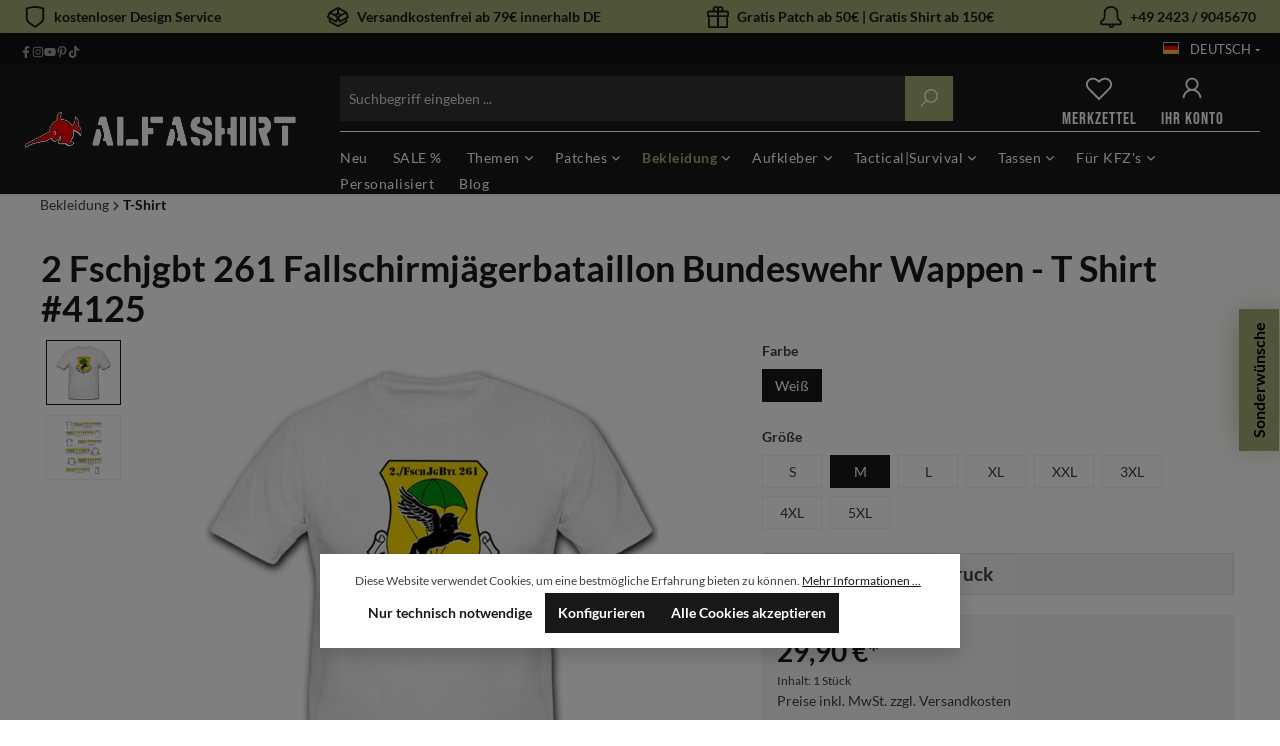

--- FILE ---
content_type: text/html; charset=UTF-8
request_url: https://alfashirt.de/2-Fschjgbt-261-Fallschirmjaegerbataillon-Bundeswehr-Wappen-T-Shirt-4125/S4125-Herren-M-weiss
body_size: 48365
content:

<!DOCTYPE html>

<html lang="de-DE"
      itemscope="itemscope"
      itemtype="https://schema.org/WebPage">

                            
    <head>
                                                <meta charset="utf-8">
            
    <!-- WbmTagManagerAnalytics Head Snippet Start -->
            <script id="wbmTagMangerDefine" type="text/javascript">
            let gtmIsTrackingProductClicks = Boolean(),
                gtmIsTrackingAddToWishlistClicks = Boolean(),
                gtmContainerId = 'GTM-M6VT5TK',
                hasSWConsentSupport = Boolean(Number(1));
            window.wbmScriptIsSet = false;
            window.dataLayer = window.dataLayer || [];
            window.dataLayer.push({"event":"user","id":null});
        </script>
        <script id="wbmTagMangerDataLayer" type="text/javascript">
            window.dataLayer.push({ ecommerce: null });
            window.dataLayer.push({"google_tag_params":{"ecomm_prodid":"S4125-Herren-M-weiss","ecomm_pagetype":"product"}});

            
            var onEventDataLayer = JSON.parse('{"event":"view_item","ecommerce":{"value":29.9,"items":[{"item_category":"Heer","price":29.9,"item_brand":"Copytec","item_id":"S4125-Herren-M-weiss","item_name":"2 Fschjgbt 261 Fallschirmj\u00e4gerbataillon Bundeswehr Wappen - T Shirt #4125","item_variant":"M;Wei\u00df"}],"currency":"EUR"}}');
                    </script>                        <script id="wbmTagManger" type="text/javascript">
            function getCookie(name) {
                var cookieMatch = document.cookie.match(name + '=(.*?)(;|$)');
                return cookieMatch && decodeURI(cookieMatch[1]);
            }

            var gtmCookieSet = getCookie('wbm-tagmanager-enabled');
            
            var googleTag = function(w,d,s,l,i){w[l]=w[l]||[];w[l].push({'gtm.start':new Date().getTime(),event:'gtm.js'});var f=d.getElementsByTagName(s)[0],j=d.createElement(s),dl=l!='dataLayer'?'&l='+l:'';j.async=true;j.src='https://www.googletagmanager.com/gtm.js?id='+i+dl+'';f.parentNode.insertBefore(j,f);};
            

            if (hasSWConsentSupport && gtmCookieSet === null) {
                window.wbmGoogleTagmanagerId = gtmContainerId;
                window.wbmScriptIsSet = false;
                window.googleTag = googleTag;
            } else {
                window.wbmScriptIsSet = true;
                googleTag(window, document, 'script', 'dataLayer', gtmContainerId);
                googleTag = null;

                window.dataLayer = window.dataLayer || [];
                function gtag() { dataLayer.push(arguments); }

                (() => {
                    const adsEnabled = document.cookie.split(';').some((item) => item.trim().includes('google-ads-enabled=1'));

                    gtag('consent', 'update', {
                        'ad_storage': adsEnabled ? 'granted' : 'denied',
                        'ad_user_data': adsEnabled ? 'granted' : 'denied',
                        'ad_personalization': adsEnabled ? 'granted' : 'denied',
                        'analytics_storage': 'granted'
                    });
                })();
            }
        </script><!-- WbmTagManagerAnalytics Head Snippet End -->    
                            <meta name="viewport"
                      content="width=device-width, initial-scale=1, shrink-to-fit=no">
            
                            <meta name="author"
                      content="">
                <meta name="robots"
                      content="index,follow">
                <meta name="revisit-after"
                      content="15 days">
                <meta name="keywords"
                      content="Bekleidung Leiberl Alfashirt Militär Bundeswehr Shirt Reservist Outdoor Herren Motivshirt BW T-Shirt Hemd Armee bedruckt lustig Geburtstag Textildruck Rückendruck Wh Geschenk mit Motiv Bund Isaf Luftwaffe Militaria Army Soldat">
                <meta name="description"
                      content="Geiles Motiv &amp;gt; Qualität &amp;gt; Ökologisch &amp;gt; gönns dir!Bei unseren Textilien legen wir höchsten Wert auf ökologische qualitative und soziale Standards in der Herstellung.Unsere Shirts und Druckverfahren sind von Oeko-Tex mit dem Oeko-Tex Standard 100…">
            
                <meta property="og:type"
          content="product">
    <meta property="og:site_name"
          content="ALFASHIRT">
    <meta property="og:url"
          content="https://alfashirt.de/2-Fschjgbt-261-Fallschirmjaegerbataillon-Bundeswehr-Wappen-T-Shirt-4125/S4125-Herren-M-weiss">
    <meta property="og:title"
          content="2 Fschjgbt 261 Fallschirmjägerbataillon Bundeswehr Wappen - T Shirt #4125">

    <meta property="og:description"
          content="Geiles Motiv &amp;gt; Qualität &amp;gt; Ökologisch &amp;gt; gönns dir!Bei unseren Textilien legen wir höchsten Wert auf ökologische qualitative und soziale Standards in der Herstellung.Unsere Shirts und Druckverfahren sind von Oeko-Tex mit dem Oeko-Tex Standard 100…">
    <meta property="og:image"
          content="https://alfashirt.de/media/01/64/8b/1709181253/8cf23832616b73cf59d84a2be9c6a8bb.jpg">

            <meta property="product:brand"
              content="Copytec">
    
            <meta property="product:price:amount"
          content="29.9">
    <meta property="product:price:currency"
          content="EUR">
    <meta property="product:product_link"
          content="https://alfashirt.de/2-Fschjgbt-261-Fallschirmjaegerbataillon-Bundeswehr-Wappen-T-Shirt-4125/S4125-Herren-M-weiss">

    <meta name="twitter:card"
          content="product">
    <meta name="twitter:site"
          content="ALFASHIRT">
    <meta name="twitter:title"
          content="2 Fschjgbt 261 Fallschirmjägerbataillon Bundeswehr Wappen - T Shirt #4125">
    <meta name="twitter:description"
          content="Geiles Motiv &amp;gt; Qualität &amp;gt; Ökologisch &amp;gt; gönns dir!Bei unseren Textilien legen wir höchsten Wert auf ökologische qualitative und soziale Standards in der Herstellung.Unsere Shirts und Druckverfahren sind von Oeko-Tex mit dem Oeko-Tex Standard 100…">
    <meta name="twitter:image"
          content="https://alfashirt.de/media/01/64/8b/1709181253/8cf23832616b73cf59d84a2be9c6a8bb.jpg">

                            <meta itemprop="copyrightHolder"
                      content="ALFASHIRT">
                <meta itemprop="copyrightYear"
                      content="">
                <meta itemprop="isFamilyFriendly"
                      content="false">
                <meta itemprop="image"
                      content="https://alfashirt.de/media/d8/ef/66/1708509154/ALFASHIRT LogoTransparenter hintergrund.png">
            
                                                

        
    
                    <link rel="shortcut icon"
                  href="https://alfashirt.de/media/e8/d1/0e/1716357017/favicon.ico">
        
                                <link rel="apple-touch-icon"
                  sizes="180x180"
                  href="https://alfashirt.de/media/e8/d1/0e/1716357017/favicon.ico">
                    
            
    
    <link rel="canonical" href="https://alfashirt.de/2-Fschjgbt-261-Fallschirmjaegerbataillon-Bundeswehr-Wappen-T-Shirt-4125/S4125-Herren-M-weiss">

                    <title itemprop="name">2 Fschjgbt 261 Fallschirmjägerbataillon Bundeswehr Wappen - T Shirt #4125</title>
        
                                                                                    <link rel="stylesheet"
                      href="https://alfashirt.de/theme/890bfc5f52ab99725908966326fc6fec/css/all.css?1758797525">
                                    

                                                                                                                                                                                                                                                                                                                                                                                                                                                                

    
                        
<style>
                </style>
    
                
                        <script>
        window.features = {"V6_5_0_0":true,"v6.5.0.0":true,"V6_6_0_0":false,"v6.6.0.0":false,"V6_7_0_0":false,"v6.7.0.0":false,"VUE3":false,"vue3":false,"JOIN_FILTER":false,"join.filter":false,"MEDIA_PATH":false,"media.path":false,"ES_MULTILINGUAL_INDEX":false,"es.multilingual.index":false,"STOCK_HANDLING":false,"stock.handling":false,"ASYNC_THEME_COMPILATION":false,"async.theme.compilation":false};
    </script>
        
                                                            
            <script>
                                    window.gtagActive = true;
                    window.gtagURL = 'https://www.googletagmanager.com/gtag/js?id=G-61WED0ZV2S';
                    window.controllerName = 'product';
                    window.actionName = 'index';
                    window.trackOrders = '1';
                    window.gtagTrackingId = 'G-61WED0ZV2S';
                    window.dataLayer = window.dataLayer || [];
                    window.gtagConfig = {
                        'anonymize_ip': '1',
                        'cookie_domain': 'none',
                        'cookie_prefix': '_swag_ga',
                    };

                    function gtag() { dataLayer.push(arguments); }
                            </script>
            
            <script>
            window.dataLayer = window.dataLayer || [];
            function gtag() { dataLayer.push(arguments); }

            (() => {
                const analyticsStorageEnabled = document.cookie.split(';').some((item) => item.trim().includes('google-analytics-enabled=1'));
                const adsEnabled = document.cookie.split(';').some((item) => item.trim().includes('google-ads-enabled=1'));

                // Always set a default consent for consent mode v2
                gtag('consent', 'default', {
                    'ad_user_data': adsEnabled ? 'granted' : 'denied',
                    'ad_storage': adsEnabled ? 'granted' : 'denied',
                    'ad_personalization': adsEnabled ? 'granted' : 'denied',
                    'analytics_storage': 'denied'
                });
            })();
        </script>
    

    <!-- Shopware Analytics -->
    <script>
        window.shopwareAnalytics = {
            trackingId: '',
            merchantConsent: true,
            debug: false,
            storefrontController: 'Product',
            storefrontAction: 'index',
            storefrontRoute: 'frontend.detail.page',
            storefrontCmsPageType:  'product_detail' ,
        };
    </script>
    <!-- End Shopware Analytics -->


                                
                            
            <script type="text/javascript"
                                src='https://www.google.com/recaptcha/api.js?render=6LdFjIMqAAAAAAk5wGP_4nt_wp6eu026japvJXjv'
                defer></script>
        <script>
                                        window.googleReCaptchaV3Active = true;
                    </script>
            
                
                                    <script>
                    window.useDefaultCookieConsent = true;
                </script>
                    
                                    <script>
                window.activeNavigationId = '018df17dd93d7074ace0e154517090d7';
                window.router = {
                    'frontend.cart.offcanvas': '/checkout/offcanvas',
                    'frontend.cookie.offcanvas': '/cookie/offcanvas',
                    'frontend.checkout.finish.page': '/checkout/finish',
                    'frontend.checkout.info': '/widgets/checkout/info',
                    'frontend.menu.offcanvas': '/widgets/menu/offcanvas',
                    'frontend.cms.page': '/widgets/cms',
                    'frontend.cms.navigation.page': '/widgets/cms/navigation',
                    'frontend.account.addressbook': '/widgets/account/address-book',
                    'frontend.country.country-data': '/country/country-state-data',
                    'frontend.app-system.generate-token': '/app-system/Placeholder/generate-token',
                    };
                window.salesChannelId = '018d8f1f778373f9b4cec6411e060ec6';
            </script>
        

    <script>
        window.router['frontend.shopware_analytics.customer.data'] = '/storefront/script/shopware-analytics-customer'
    </script>

                                <script>
                
                window.breakpoints = {"xs":0,"sm":576,"md":768,"lg":992,"xl":1200};
            </script>
        
                                    <script>
                    window.customerLoggedInState = 0;

                    window.wishlistEnabled = 1;
                </script>
                    
                        
                            <script>
                window.themeAssetsPublicPath = 'https://alfashirt.de/theme/018dcaddda5e71fc99d33b887bf6fa73/assets/';
            </script>
        
        
                                                                                                <script type="text/javascript" src="https://alfashirt.de/theme/890bfc5f52ab99725908966326fc6fec/js/all.js?1758797525" defer></script>
                                                        

    
    
    

    
        
        
        
    
        
    <script>
        window.mollie_javascript_use_shopware = '0'
    </script>

    

    </head>

                
                
        <body class="    is-ctl-product is-act-index 
            rhweb-custom-cookie
    ">

            	<div class="minds-custom-conversion-header" style="
		background-color: #a2aa73;
		color: #181818;
	">
		<div class="container">
							
				
											
													
									<div class="mcch-item mcch-mobile">
						<div class="mcch-i"><span class="icon icon-shield icon-primary">
                        <svg xmlns="http://www.w3.org/2000/svg" xmlns:xlink="http://www.w3.org/1999/xlink" width="24" height="24" viewBox="0 0 24 24"><defs><path d="M4 12.8348A6 6 0 0 0 6.5592 17.75L12 21.5587l5.4408-3.8086A6 6 0 0 0 20 12.8348v-9.442a24.9264 24.9264 0 0 0-16 0v9.442zM22 2v10.8348a8 8 0 0 1-3.4123 6.5538l-6.0142 4.21a1 1 0 0 1-1.147 0l-6.0142-4.21A8 8 0 0 1 2 12.8348V2a26.9258 26.9258 0 0 1 20 0z" id="icons-default-shield" /></defs><use xlink:href="#icons-default-shield" fill="#758CA3" fill-rule="evenodd" /></svg>
        </span></div>
						<div class="mcch-t">kostenloser Design Service</div>
					</div>
											
				
									<div class="mcch-item mcch-hide-mobile">
						<div class="mcch-i"><span class="icon icon-package-open icon-primary">
                        <svg xmlns="http://www.w3.org/2000/svg" xmlns:xlink="http://www.w3.org/1999/xlink" width="24" height="24" viewBox="0 0 24 24"><defs><path d="M13 3.6995v3.7463l2.4181 1.5113L18.941 7 13 3.6995zm.4203 6.3675L12 9.1792l-1.4203.8878L12 10.856l1.4203-.789zM8.582 8.957 11 7.4459V3.6995L5.0591 7 8.582 8.957zm13.4126-2.063 1.934 4.835a1 1 0 0 1-.4429 1.2455L22 13.7999V17a1 1 0 0 1-.5144.8742l-9 5a1 1 0 0 1-.9712 0l-9-5A1 1 0 0 1 2 17v-3.2001l-1.4856-.8254a1 1 0 0 1-.4429-1.2455l1.934-4.835c.0318-.305.2015-.5974.5089-.7682l9-5a1 1 0 0 1 .9712 0l9 5c.3074.1708.477.4632.5089.7682zM20 14.911l-5.5144 3.0635c-.5265.2925-1.1904.0565-1.414-.5028L12 14.793l-1.0715 2.6788c-.2237.5593-.8876.7953-1.4141.5028L4 14.911v1.5006l8 4.4444 8-4.4444V14.911zm-9.2556-2.4646L3.5068 8.4255l-1.2512 3.128 7.2376 4.021 1.2512-3.128zm2.5112 0 1.2512 3.128 7.2376-4.0208-1.2512-3.128-7.2376 4.0208z" id="icons-default-package-open" /></defs><use xlink:href="#icons-default-package-open" fill="#758CA3" fill-rule="evenodd" /></svg>
        </span></div>
						<div class="mcch-t">Versandkostenfrei ab 79€ innerhalb DE</div>
					</div>
											
				
									<div class="mcch-item mcch-hide-mobile">
						<div class="mcch-i"><span class="icon icon-package-gift icon-primary">
                        <svg xmlns="http://www.w3.org/2000/svg" xmlns:xlink="http://www.w3.org/1999/xlink" width="24" height="24" viewBox="0 0 24 24"><defs><path d="M13 7v3h9V7h-9zm-2 0H2v3h9V7zm0 5H3v10h8V12zm2 0v10h8V12h-8zM6.3368 5A3.4864 3.4864 0 0 1 6 3.5C6 1.567 7.567 0 9.5 0c.9793 0 1.8647.4022 2.5 1.0505C12.6353.4022 13.5207 0 14.5 0 16.433 0 18 1.567 18 3.5a3.4864 3.4864 0 0 1-.3368 1.5H22c1.1046 0 2 .8954 2 2v4c0 .5523-.4477 1-1 1v11c0 .5523-.4477 1-1 1H2c-.5523 0-1-.4477-1-1V12c-.5523 0-1-.4477-1-1V7c0-1.1046.8954-2 2-2h4.3368zM14.5 5c.8284 0 1.5-.6716 1.5-1.5S15.3284 2 14.5 2 13 2.6716 13 3.5 13.6716 5 14.5 5zm-5 0c.8284 0 1.5-.6716 1.5-1.5S10.3284 2 9.5 2 8 2.6716 8 3.5 8.6716 5 9.5 5z" id="icons-default-package-gift" /></defs><use xlink:href="#icons-default-package-gift" fill="#758CA3" fill-rule="evenodd" /></svg>
        </span></div>
						<div class="mcch-t">Gratis Patch ab 50€ | Gratis Shirt ab 150€</div>
					</div>
											
				
									<div class="mcch-item mcch-hide-mobile">
						<div class="mcch-i"><span class="icon icon-bell-bell icon-primary">
                        <svg xmlns="http://www.w3.org/2000/svg" xmlns:xlink="http://www.w3.org/1999/xlink" width="24" height="24" viewBox="0 0 24 24"><defs><path d="M11.602 2C8.5082 2 6 4.5081 6 7.602v4.162a5.6827 5.6827 0 0 1-2.4271 4.6577l-.7706.5386A1.8786 1.8786 0 0 0 2 18.5a.5.5 0 0 0 .5.5h19a.5.5 0 0 0 .5-.5 1.9531 1.9531 0 0 0-.8011-1.5772l-.7887-.576A5.876 5.876 0 0 1 18 11.6016V7.5392C18 4.48 15.52 2 12.4608 2h-.8587zm4.3626 19c-.2427 1.6961-1.7014 3-3.4646 3-1.7632 0-3.222-1.3039-3.4646-3H2.5C1.1193 21 0 19.8807 0 18.5a3.8786 3.8786 0 0 1 1.6565-3.179l.7706-.5386A3.6827 3.6827 0 0 0 4 11.764V7.602C4 3.4037 7.4036 0 11.602 0h.8588C16.6246 0 20 3.3754 20 7.5392v4.0625a3.876 3.876 0 0 0 1.5898 3.13l.7887.576A3.9531 3.9531 0 0 1 24 18.5c0 1.3807-1.1193 2.5-2.5 2.5h-5.5354zm-2.05 0h-2.8292c.2059.5826.7615 1 1.4146 1 .6531 0 1.2087-.4174 1.4146-1z" id="icons-default-bell-bell" /></defs><use xlink:href="#icons-default-bell-bell" fill="#758CA3" fill-rule="evenodd" /></svg>
        </span></div>
						<div class="mcch-t">+49 2423 / 9045670</div>
					</div>
									</div>
	</div>

	                                <noscript>
                <iframe src="https://www.googletagmanager.com/ns.html?id=GTM-M6VT5TK"
                        height="0" width="0" style="display:none;visibility:hidden"></iframe>
            </noscript>
            
                <noscript class="noscript-main">
                
    <div role="alert"
         class="alert alert-info alert-has-icon">
                                                                        
                                                    <span class="icon icon-info">
                        <svg xmlns="http://www.w3.org/2000/svg" xmlns:xlink="http://www.w3.org/1999/xlink" width="24" height="24" viewBox="0 0 24 24"><defs><path d="M12 7c.5523 0 1 .4477 1 1s-.4477 1-1 1-1-.4477-1-1 .4477-1 1-1zm1 9c0 .5523-.4477 1-1 1s-1-.4477-1-1v-5c0-.5523.4477-1 1-1s1 .4477 1 1v5zm11-4c0 6.6274-5.3726 12-12 12S0 18.6274 0 12 5.3726 0 12 0s12 5.3726 12 12zM12 2C6.4772 2 2 6.4772 2 12s4.4772 10 10 10 10-4.4772 10-10S17.5228 2 12 2z" id="icons-default-info" /></defs><use xlink:href="#icons-default-info" fill="#758CA3" fill-rule="evenodd" /></svg>
        </span>                                                    
                                    
                    <div class="alert-content-container">
                                                    
                                    <div class="alert-content">
                                                    Um unseren Shop in vollem Umfang nutzen zu können, empfehlen wir Ihnen Javascript in Ihrem Browser zu aktivieren.
                                            </div>
                
                                                                </div>
            </div>
            </noscript>
        

                <header class="header-main rhweb-header-default" data-rhweb-fixed-navbar>
                                            <div class="top-bar d-none d-lg-block rhweb-topbar">
            <div class="container">
                <nav class="top-bar-nav">
                    <div class="topbar-social-container">
                                                        

            
                                                        <a class="topbar-social-button" rel="noopener" aria-label="Facebook Page" target="_blank" rel="noopener" href="https://www.facebook.com/ALFASHIRT" title="Facebook">
                                            
                                    
            <span class="icon icon-facebook">
                                                    <svg xmlns="http://www.w3.org/2000/svg" viewBox="0 0 320 512"><path d="M279.14 288l14.22-92.66h-88.91v-60.13c0-25.35 12.42-50.06 52.24-50.06h40.42V6.26S260.43 0 225.36 0c-73.22 0-121.08 44.38-121.08 124.72v70.62H22.89V288h81.39v224h100.17V288z"/></svg>
                                                                                                                    </span>
                        </a>
                                                                                            <a class="topbar-social-button" rel="noopener" aria-label="Instagram Page" target="_blank" rel="noopener" href="https://www.instagram.com/alfashirt" title="Instagram">
                                            
                                    
            <span class="icon icon-instagram">
                                                            <svg xmlns="http://www.w3.org/2000/svg" viewBox="0 0 448 512"><!--! Font Awesome Pro 6.2.1 by @fontawesome - https://fontawesome.com License - https://fontawesome.com/license (Commercial License) Copyright 2022 Fonticons, Inc. --><path d="M224.1 141c-63.6 0-114.9 51.3-114.9 114.9s51.3 114.9 114.9 114.9S339 319.5 339 255.9 287.7 141 224.1 141zm0 189.6c-41.1 0-74.7-33.5-74.7-74.7s33.5-74.7 74.7-74.7 74.7 33.5 74.7 74.7-33.6 74.7-74.7 74.7zm146.4-194.3c0 14.9-12 26.8-26.8 26.8-14.9 0-26.8-12-26.8-26.8s12-26.8 26.8-26.8 26.8 12 26.8 26.8zm76.1 27.2c-1.7-35.9-9.9-67.7-36.2-93.9-26.2-26.2-58-34.4-93.9-36.2-37-2.1-147.9-2.1-184.9 0-35.8 1.7-67.6 9.9-93.9 36.1s-34.4 58-36.2 93.9c-2.1 37-2.1 147.9 0 184.9 1.7 35.9 9.9 67.7 36.2 93.9s58 34.4 93.9 36.2c37 2.1 147.9 2.1 184.9 0 35.9-1.7 67.7-9.9 93.9-36.2 26.2-26.2 34.4-58 36.2-93.9 2.1-37 2.1-147.8 0-184.8zM398.8 388c-7.8 19.6-22.9 34.7-42.6 42.6-29.5 11.7-99.5 9-132.1 9s-102.7 2.6-132.1-9c-19.6-7.8-34.7-22.9-42.6-42.6-11.7-29.5-9-99.5-9-132.1s-2.6-102.7 9-132.1c7.8-19.6 22.9-34.7 42.6-42.6 29.5-11.7 99.5-9 132.1-9s102.7-2.6 132.1 9c19.6 7.8 34.7 22.9 42.6 42.6 11.7 29.5 9 99.5 9 132.1s2.7 102.7-9 132.1z"/></svg>
                                                                                                            </span>
                        </a>
                                                                <a class="topbar-social-button" rel="noopener" aria-label="Youtube Page" target="_blank" rel="noopener" href="https://www.youtube.com/channel/UCxPRqqyyOamdKi79rFGRiMA" title="Youtube">
                                            
                                    
            <span class="icon icon-youtube">
                                                                <svg xmlns="http://www.w3.org/2000/svg" viewBox="0 0 576 512"><!--! Font Awesome Pro 6.2.1 by @fontawesome - https://fontawesome.com License - https://fontawesome.com/license (Commercial License) Copyright 2022 Fonticons, Inc. --><path d="M549.655 124.083c-6.281-23.65-24.787-42.276-48.284-48.597C458.781 64 288 64 288 64S117.22 64 74.629 75.486c-23.497 6.322-42.003 24.947-48.284 48.597-11.412 42.867-11.412 132.305-11.412 132.305s0 89.438 11.412 132.305c6.281 23.65 24.787 41.5 48.284 47.821C117.22 448 288 448 288 448s170.78 0 213.371-11.486c23.497-6.321 42.003-24.171 48.284-47.821 11.412-42.867 11.412-132.305 11.412-132.305s0-89.438-11.412-132.305zm-317.51 213.508V175.185l142.739 81.205-142.739 81.201z"/></svg>
                                                                                                        </span>
                        </a>
                                                                <a class="topbar-social-button" rel="noopener" aria-label="Pinterest Page" target="_blank" rel="noopener" href="https://www.pinterest.de/alfashirt0008" title="Pinterest">
                                            
                                    
            <span class="icon icon-pinterest">
                                                                    <svg xmlns="http://www.w3.org/2000/svg" viewBox="0 0 384 512"><!--! Font Awesome Pro 6.2.1 by @fontawesome - https://fontawesome.com License - https://fontawesome.com/license (Commercial License) Copyright 2022 Fonticons, Inc. --><path d="M204 6.5C101.4 6.5 0 74.9 0 185.6 0 256 39.6 296 63.6 296c9.9 0 15.6-27.6 15.6-35.4 0-9.3-23.7-29.1-23.7-67.8 0-80.4 61.2-137.4 140.4-137.4 68.1 0 118.5 38.7 118.5 109.8 0 53.1-21.3 152.7-90.3 152.7-24.9 0-46.2-18-46.2-43.8 0-37.8 26.4-74.4 26.4-113.4 0-66.2-93.9-54.2-93.9 25.8 0 16.8 2.1 35.4 9.6 50.7-13.8 59.4-42 147.9-42 209.1 0 18.9 2.7 37.5 4.5 56.4 3.4 3.8 1.7 3.4 6.9 1.5 50.4-69 48.6-82.5 71.4-172.8 12.3 23.4 44.1 36 69.3 36 106.2 0 153.9-103.5 153.9-196.8C384 71.3 298.2 6.5 204 6.5z"/></svg>
                                                                                                    </span>
                        </a>
                                                                                                                                                                                                                                                                                                                                                                                                                                                                                                    <a class="topbar-social-button" rel="noopener" aria-label="Tiktok Page" target="_blank" rel="noopener" href="https://www.tiktok.com/@alfashirt.de" title="Tiktok">
                                            
                                    
            <span class="icon icon-tiktok">
                                                                                                                                            <svg xmlns="http://www.w3.org/2000/svg" viewBox="0 0 448 512"><!--! Font Awesome Pro 6.3.0 by @fontawesome - https://fontawesome.com License - https://fontawesome.com/license (Commercial License) Copyright 2023 Fonticons, Inc. --><path d="M448,209.91a210.06,210.06,0,0,1-122.77-39.25V349.38A162.55,162.55,0,1,1,185,188.31V278.2a74.62,74.62,0,1,0,52.23,71.18V0l88,0a121.18,121.18,0,0,0,1.86,22.17h0A122.18,122.18,0,0,0,381,102.39a121.43,121.43,0,0,0,67,20.14Z"/></svg>
                            </span>
                        </a>
                                                                                    </div>
                    <div class="d-flex flex-direction-row">
                                                                                                                    
            <div class="top-bar-nav-item top-bar-language">
                            <form method="post"
                      action="/checkout/language"
                      class="language-form"
                      data-form-auto-submit="true">

                                                                                            
                        <div class="languages-menu dropdown">
                            <button class="btn dropdown-toggle top-bar-nav-btn"
                                    type="button"
                                    id="languagesDropdown-top-bar"
                                    data-bs-toggle="dropdown"
                                    aria-haspopup="true"
                                    aria-expanded="false">
                                <div class="top-bar-list-icon language-flag country-de language-de"></div>
                                <span class="top-bar-nav-text">Deutsch</span>
                            </button>
                                                            <div class="top-bar-list dropdown-menu dropdown-menu-end"
                                    aria-labelledby="languagesDropdown-top-bar">
                                                                            <div class="top-bar-list-item dropdown-item item-checked"
                                             title="">

                                                                                                                                                                                            
                                                <label class="top-bar-list-label"
                                                       for="top-bar-2fbb5fe2e29a4d70aa5854ce7ce3e20b">
                                                    <input id="top-bar-2fbb5fe2e29a4d70aa5854ce7ce3e20b"
                                                           class="top-bar-list-radio"
                                                           value="2fbb5fe2e29a4d70aa5854ce7ce3e20b"
                                                           name="languageId"
                                                           type="radio"
                                                         checked>
                                                    <div class="top-bar-list-icon language-flag country-de language-de"></div>
                                                    Deutsch
                                                </label>
                                                                                    </div>
                                                                            <div class="top-bar-list-item dropdown-item"
                                             title="">

                                                                                                                                                                                            
                                                <label class="top-bar-list-label"
                                                       for="top-bar-018d8f1f7270728a9e7b96d563e0816a">
                                                    <input id="top-bar-018d8f1f7270728a9e7b96d563e0816a"
                                                           class="top-bar-list-radio"
                                                           value="018d8f1f7270728a9e7b96d563e0816a"
                                                           name="languageId"
                                                           type="radio"
                                                        >
                                                    <div class="top-bar-list-icon language-flag country-gb language-en"></div>
                                                    English
                                                </label>
                                                                                    </div>
                                                                    </div>
                                                    </div>

                        <input name="redirectTo" type="hidden" value="frontend.detail.page">

                                                    <input name="redirectParameters[_httpCache]" type="hidden" value="1">
                                                    <input name="redirectParameters[productId]" type="hidden" value="018df3243d4771969c6244268c028017">
                                                            </form>
                    </div>
                
                                                                                                                                                                        
                
                                                                        </div>
                </nav>
            </div>
        </div>
                    <div class="rhweb-header-inner">
            <div class="container">
                <div class="row align-items-center header-row">
                                            <div class="col-lg-3">
                    
                                                            <div class="col-12 col-lg-auto header-logo-col">
                        <div class="header-logo-main">
                    <a class="header-logo-main-link"
               href="/"
               title="Zur Startseite gehen">
                                    <picture class="header-logo-picture">
                                                                                
                                                                            
                                                                                    <img src="https://alfashirt.de/media/d8/ef/66/1708509154/ALFASHIRT%20LogoTransparenter%20hintergrund.png"
                                     alt="Zur Startseite gehen"
                                     class="img-fluid header-logo-main-img">
                                                                        </picture>
                            </a>
            </div>
                </div>
            
                    
                                            </div>
                    
                                            <div class="col-lg-9 d-flex d-lg-grid">
                    
                                                            <div class="col-12 col-sm header-search-col">
                                    <div class="row">
                                                                                    <div class="col-sm-auto d-none d-sm-block d-lg-none">
                                                                                                                                    <div class="nav-main-toggle">
                                                                            <button
                                            class="btn nav-main-toggle-btn header-actions-btn"
                                            type="button"
                                                                                                                                        data-offcanvas-menu="true"
                                                                                        aria-label="Menü"
                                        >
                                                                    
                                                
            <span class="icon icon-bars">
                                                                            <svg xmlns="http://www.w3.org/2000/svg" viewBox="0 0 32 32"><path d="M 4 7 L 4 9 L 28 9 L 28 7 Z M 4 15 L 4 17 L 28 17 L 28 15 Z M 4 23 L 4 25 L 28 25 L 28 23 Z"/></svg>
                                                                                </span>
                                            </button>
                                                                    </div>
                            
                                                                                            </div>
                                        
                                                                                    <div class="col">
                                                
    <div class="collapse"
         id="searchCollapse">
        <div class="header-search">
                            <form action="/search"
                      method="get"
                                                                      data-search-form="true"
                                                                  data-search-widget-options='{&quot;searchWidgetMinChars&quot;:3}'
                      data-url="/suggest?search="
                      class="header-search-form">
                                            <div class="input-group">
                                                            <input type="search"
                                       name="search"
                                       class="form-control header-search-input"
                                       autocomplete="off"
                                       autocapitalize="off"
                                       placeholder="Suchbegriff eingeben ..."
                                       aria-label="Suchbegriff eingeben ..."
                                       value=""
                                >
                            
                                <div class="input-group-append">
        <button type="submit"
                class="btn btn-primary header-search-btn"
                aria-label="Suchen">
                <span class="header-search-icon">
                                        
                                                
            <span class="icon icon-search">
                                                                                                                <svg xmlns="http://www.w3.org/2000/svg" viewBox="0 0 32 32"><path d="M 19 3 C 13.488281 3 9 7.488281 9 13 C 9 15.394531 9.839844 17.589844 11.25 19.3125 L 3.28125 27.28125 L 4.71875 28.71875 L 12.6875 20.75 C 14.410156 22.160156 16.605469 23 19 23 C 24.511719 23 29 18.511719 29 13 C 29 7.488281 24.511719 3 19 3 Z M 19 5 C 23.429688 5 27 8.570313 27 13 C 27 17.429688 23.429688 21 19 21 C 14.570313 21 11 17.429688 11 13 C 11 8.570313 14.570313 5 19 5 Z"/></svg>
                                            </span>
                    </span>
        </button>
    </div>
                        </div>
                                    </form>
                    </div>
    </div>
                                            </div>
                                                                            </div>
                                </div>
                                                                                                        <div class="col-12 order-1 col-sm-auto order-sm-2 header-actions-col">
                    <div class="row g-0">
                            <div class="col d-sm-none">
        <div class="menu-button">
                                                                    <button
                                            class="btn nav-main-toggle-btn header-actions-btn"
                                            type="button"
                                                                                                                                        data-offcanvas-menu="true"
                                                                                        aria-label="Menü"
                                        >
                                                                    
                                                
            <span class="icon icon-bars">
                                                                            <svg xmlns="http://www.w3.org/2000/svg" viewBox="0 0 32 32"><path d="M 4 7 L 4 9 L 28 9 L 28 7 Z M 4 15 L 4 17 L 28 17 L 28 15 Z M 4 23 L 4 25 L 28 25 L 28 23 Z"/></svg>
                                                                                </span>
                                            </button>
                                    
                    </div>
    </div>

                                    <div class="col-auto d-sm-none">
            <div class="search-toggle">
                <button class="btn header-actions-btn search-toggle-btn js-search-toggle-btn collapsed"
                        type="button"
                        data-bs-toggle="collapse"
                        data-bs-target="#searchCollapse"
                        aria-expanded="false"
                        aria-controls="searchCollapse"
                        aria-label="Suchen">
                                        
                                                
            <span class="icon icon-search">
                                                                                                                <svg xmlns="http://www.w3.org/2000/svg" viewBox="0 0 32 32"><path d="M 19 3 C 13.488281 3 9 7.488281 9 13 C 9 15.394531 9.839844 17.589844 11.25 19.3125 L 3.28125 27.28125 L 4.71875 28.71875 L 12.6875 20.75 C 14.410156 22.160156 16.605469 23 19 23 C 24.511719 23 29 18.511719 29 13 C 29 7.488281 24.511719 3 19 3 Z M 19 5 C 23.429688 5 27 8.570313 27 13 C 27 17.429688 23.429688 21 19 21 C 14.570313 21 11 17.429688 11 13 C 11 8.570313 14.570313 5 19 5 Z"/></svg>
                                            </span>
                    </button>
            </div>
        </div>
    
                                                                                    <div class="col-auto">
                                    <div class="header-wishlist">
                                        <a class="btn header-wishlist-btn header-actions-btn"
                                           href="/wishlist"
                                           title="Merkzettel"
                                           aria-label="Merkzettel">
                                                
            <span class="header-wishlist-icon">
                                
                                                
            <span class="icon icon-heart">
                                                                                            <svg xmlns="http://www.w3.org/2000/svg" viewBox="0 0 32 32"><path d="M 9.5 5 C 5.363281 5 2 8.402344 2 12.5 C 2 13.929688 2.648438 15.167969 3.25 16.0625 C 3.851563 16.957031 4.46875 17.53125 4.46875 17.53125 L 15.28125 28.375 L 16 29.09375 L 16.71875 28.375 L 27.53125 17.53125 C 27.53125 17.53125 30 15.355469 30 12.5 C 30 8.402344 26.636719 5 22.5 5 C 19.066406 5 16.855469 7.066406 16 7.9375 C 15.144531 7.066406 12.933594 5 9.5 5 Z M 9.5 7 C 12.488281 7 15.25 9.90625 15.25 9.90625 L 16 10.75 L 16.75 9.90625 C 16.75 9.90625 19.511719 7 22.5 7 C 25.542969 7 28 9.496094 28 12.5 C 28 14.042969 26.125 16.125 26.125 16.125 L 16 26.25 L 5.875 16.125 C 5.875 16.125 5.390625 15.660156 4.90625 14.9375 C 4.421875 14.214844 4 13.273438 4 12.5 C 4 9.496094 6.457031 7 9.5 7 Z"/></svg>
                                                                </span>
            </span>
    
    
    
    <span class="badge bg-secondary header-wishlist-badge"
          id="wishlist-basket"
          data-wishlist-storage="true"
          data-wishlist-storage-options="{&quot;listPath&quot;:&quot;\/wishlist\/list&quot;,&quot;mergePath&quot;:&quot;\/wishlist\/merge&quot;,&quot;pageletPath&quot;:&quot;\/wishlist\/merge\/pagelet&quot;}"
          data-wishlist-widget="true"
          data-wishlist-widget-options="{&quot;showCounter&quot;:true}"
    ></span>

            <div class="rhweb-header-action-label">Merkzettel</div>
    
                                        </a>
                                    </div>
                                </div>
                                                    
                                                    <div class="col-auto">
                                <div class="account-menu">
                                        <div class="dropdown">
            <button class="btn account-menu-btn header-actions-btn"
            type="button"
            id="accountWidget"
            data-offcanvas-account-menu="true"
            data-bs-toggle="dropdown"
            aria-haspopup="true"
            aria-expanded="false"
            aria-label="Ihr Konto"
            title="Ihr Konto">
                            
                                                
            <span class="icon icon-user">
                                                                                                                                <svg xmlns="http://www.w3.org/2000/svg" viewBox="0 0 32 32"><path d="M 16 5 C 12.144531 5 9 8.144531 9 12 C 9 14.410156 10.230469 16.550781 12.09375 17.8125 C 8.527344 19.34375 6 22.882813 6 27 L 8 27 C 8 22.570313 11.570313 19 16 19 C 20.429688 19 24 22.570313 24 27 L 26 27 C 26 22.882813 23.472656 19.34375 19.90625 17.8125 C 21.769531 16.550781 23 14.410156 23 12 C 23 8.144531 19.855469 5 16 5 Z M 16 7 C 18.773438 7 21 9.226563 21 12 C 21 14.773438 18.773438 17 16 17 C 13.226563 17 11 14.773438 11 12 C 11 9.226563 13.226563 7 16 7 Z"/></svg>
                            </span>
    
                    <div class="rhweb-header-action-label">Ihr Konto</div>
            </button>

                    <div class="dropdown-menu dropdown-menu-end account-menu-dropdown js-account-menu-dropdown"
                 aria-labelledby="accountWidget">
                

        
            <div class="offcanvas-header">
                            <button class="btn btn-light offcanvas-close js-offcanvas-close">
                                            <span class="icon icon-x icon-sm">
                        <svg xmlns="http://www.w3.org/2000/svg" xmlns:xlink="http://www.w3.org/1999/xlink" width="24" height="24" viewBox="0 0 24 24"><defs><path d="m10.5858 12-7.293-7.2929c-.3904-.3905-.3904-1.0237 0-1.4142.3906-.3905 1.0238-.3905 1.4143 0L12 10.5858l7.2929-7.293c.3905-.3904 1.0237-.3904 1.4142 0 .3905.3906.3905 1.0238 0 1.4143L13.4142 12l7.293 7.2929c.3904.3905.3904 1.0237 0 1.4142-.3906.3905-1.0238.3905-1.4143 0L12 13.4142l-7.2929 7.293c-.3905.3904-1.0237.3904-1.4142 0-.3905-.3906-.3905-1.0238 0-1.4143L10.5858 12z" id="icons-default-x" /></defs><use xlink:href="#icons-default-x" fill="#758CA3" fill-rule="evenodd" /></svg>
        </span>                    
                                            Menü schließen
                                    </button>
                    </div>
    
            <div class="offcanvas-body">
                <div class="account-menu">
                                    <div class="dropdown-header account-menu-header">
                    Ihr Konto
                </div>
                    
                                    <div class="account-menu-login">
                                            <a href="/account/login"
                           title="Anmelden"
                           class="btn btn-primary account-menu-login-button">
                            Anmelden
                        </a>
                    
                                            <div class="account-menu-register">
                            oder <a href="/account/login"
                                                                            title="Registrieren">registrieren</a>
                        </div>
                                    </div>
                    
                    <div class="account-menu-links">
                    <div class="header-account-menu">
        <div class="card account-menu-inner">
                                        
                                                <div class="list-group list-group-flush account-aside-list-group">
                        
                                                                <a href="/account"
                                   title="Übersicht"
                                   class="list-group-item list-group-item-action account-aside-item">
                                    Übersicht
                                </a>
                            
                                                            <a href="/account/profile"
                                   title="Persönliches Profil"
                                   class="list-group-item list-group-item-action account-aside-item">
                                    Persönliches Profil
                                </a>
                            
                                                            <a href="/account/address"
                                   title="Adressen"
                                   class="list-group-item list-group-item-action account-aside-item">
                                    Adressen
                                </a>
                            
                                                            <a href="/account/payment"
                                   title="Zahlungsarten"
                                   class="list-group-item list-group-item-action account-aside-item">
                                    Zahlungsarten
                                </a>
                            
                                                            <a href="/account/order"
                                   title="Bestellungen"
                                   class="list-group-item list-group-item-action account-aside-item">
                                    Bestellungen
                                </a>
                                                    

                        <a href="/account/mollie/subscriptions" title="Abonnements" class="list-group-item list-group-item-action account-aside-item">
                Abonnements
            </a>
            
                    </div>
                            
                                                </div>
    </div>
            </div>
            </div>
        </div>
                </div>
            </div>
                                </div>
                            </div>
                        
                                                    <div class="col-auto">
                                <div
                                    class="header-cart"
                                                                                                                data-offcanvas-cart="true"
                                                                    >
                                    <a class="btn header-cart-btn header-actions-btn"
                                       href="/checkout/cart"
                                       data-cart-widget="true"
                                       title="Warenkorb"
                                       aria-label="Warenkorb">
                                            <span class="header-cart-icon">
                            
                                                
            <span class="icon icon-shopping-cart">
                                                                                                                            <svg xmlns="http://www.w3.org/2000/svg" viewBox="0 0 32 32"><path d="M 5 7 C 4.449219 7 4 7.449219 4 8 C 4 8.550781 4.449219 9 5 9 L 7.21875 9 L 9.84375 19.5 C 10.066406 20.390625 10.863281 21 11.78125 21 L 23.25 21 C 24.152344 21 24.917969 20.402344 25.15625 19.53125 L 27.75 10 L 11 10 L 11.5 12 L 25.15625 12 L 23.25 19 L 11.78125 19 L 9.15625 8.5 C 8.933594 7.609375 8.136719 7 7.21875 7 Z M 22 21 C 20.355469 21 19 22.355469 19 24 C 19 25.644531 20.355469 27 22 27 C 23.644531 27 25 25.644531 25 24 C 25 22.355469 23.644531 21 22 21 Z M 13 21 C 11.355469 21 10 22.355469 10 24 C 10 25.644531 11.355469 27 13 27 C 14.644531 27 16 25.644531 16 24 C 16 22.355469 14.644531 21 13 21 Z M 13 23 C 13.5625 23 14 23.4375 14 24 C 14 24.5625 13.5625 25 13 25 C 12.4375 25 12 24.5625 12 24 C 12 23.4375 12.4375 23 13 23 Z M 22 23 C 22.5625 23 23 23.4375 23 24 C 23 24.5625 22.5625 25 22 25 C 21.4375 25 21 24.5625 21 24 C 21 23.4375 21.4375 23 22 23 Z"/></svg>
                                </span>
        </span>
    <span class="badge bg-secondary">0</span>

            <div class="rhweb-header-action-label">Warenkorb</div>
                                        </a>
                                </div>
                            </div>
                                            </div>
                </div>
            
                            
                                                                                                            <div class="nav-main">
                                        <div class="main-navigation"
         id="mainNavigation"
         data-flyout-menu="true">
                    <div class="container">
                                    <nav class="nav main-navigation-menu"
                        itemscope="itemscope"
                        itemtype="http://schema.org/SiteNavigationElement">
                        
                                                                                        
    
                                                    
                                                                                            
                                                                                                            <a class="nav-link main-navigation-link nav-item-018df17dd1987334b0204a7cb19dfa78 "
                                           href="https://alfashirt.de/Neu/"
                                           itemprop="url"
                                                                                                                                 title="Neu">
                                            <div class="main-navigation-link-text">
                                                <span itemprop="name">Neu</span>
                                            </div>
                                        </a>
                                                                                                                                                                
                                                                                                            <a class="nav-link main-navigation-link nav-item-018df17dd36471d0afb900e274979bb4 "
                                           href="https://alfashirt.de/SALE/"
                                           itemprop="url"
                                                                                                                                 title="SALE %">
                                            <div class="main-navigation-link-text">
                                                <span itemprop="name">SALE %</span>
                                            </div>
                                        </a>
                                                                                                                                                                
                                                                                                            <a class="nav-link main-navigation-link nav-item-018df17dcf9072768a05e70b80012b96 "
                                           href="https://alfashirt.de/Themen/"
                                           itemprop="url"
                                           data-flyout-menu-trigger="018df17dcf9072768a05e70b80012b96"                                                                                      title="Themen">
                                            <div class="main-navigation-link-text">
                                                <span itemprop="name">Themen</span>
                                            </div>
                                        </a>
                                                                                                                                                                
                                                                                                            <a class="nav-link main-navigation-link nav-item-018df17dd1cc72448af8402a216648b0 "
                                           href="https://alfashirt.de/Patches/"
                                           itemprop="url"
                                           data-flyout-menu-trigger="018df17dd1cc72448af8402a216648b0"                                                                                      title="Patches">
                                            <div class="main-navigation-link-text">
                                                <span itemprop="name">Patches</span>
                                            </div>
                                        </a>
                                                                                                                                                                
                                                                                                            <a class="nav-link main-navigation-link nav-item-018df17dd2f8738590d3f9deeb265ae3  active"
                                           href="https://alfashirt.de/Bekleidung/"
                                           itemprop="url"
                                           data-flyout-menu-trigger="018df17dd2f8738590d3f9deeb265ae3"                                                                                      title="Bekleidung">
                                            <div class="main-navigation-link-text">
                                                <span itemprop="name">Bekleidung</span>
                                            </div>
                                        </a>
                                                                                                                                                                
                                                                                                            <a class="nav-link main-navigation-link nav-item-018df17dce7270df927cce485fad56c4 "
                                           href="https://alfashirt.de/Aufkleber/"
                                           itemprop="url"
                                           data-flyout-menu-trigger="018df17dce7270df927cce485fad56c4"                                                                                      title="Aufkleber">
                                            <div class="main-navigation-link-text">
                                                <span itemprop="name">Aufkleber</span>
                                            </div>
                                        </a>
                                                                                                                                                                
                                                                                                            <a class="nav-link main-navigation-link nav-item-018df17dd2717318bd4aba668e82fa1f "
                                           href="https://alfashirt.de/Tactical-Survival/"
                                           itemprop="url"
                                           data-flyout-menu-trigger="018df17dd2717318bd4aba668e82fa1f"                                                                                      title="Tactical|Survival">
                                            <div class="main-navigation-link-text">
                                                <span itemprop="name">Tactical|Survival</span>
                                            </div>
                                        </a>
                                                                                                                                                                
                                                                                                            <a class="nav-link main-navigation-link nav-item-018df17dd2c473ac9254766bd32dfef2 "
                                           href="https://alfashirt.de/Tassen/"
                                           itemprop="url"
                                           data-flyout-menu-trigger="018df17dd2c473ac9254766bd32dfef2"                                                                                      title="Tassen">
                                            <div class="main-navigation-link-text">
                                                <span itemprop="name">Tassen</span>
                                            </div>
                                        </a>
                                                                                                                                                                
                                                                                                            <a class="nav-link main-navigation-link nav-item-018df17dd23971e1b4f7e3d2ab37973c "
                                           href="https://alfashirt.de/Fuer-KFZ-s/"
                                           itemprop="url"
                                           data-flyout-menu-trigger="018df17dd23971e1b4f7e3d2ab37973c"                                                                                      title="Für KFZ&#039;s">
                                            <div class="main-navigation-link-text">
                                                <span itemprop="name">Für KFZ&#039;s</span>
                                            </div>
                                        </a>
                                                                                                                                                                
                                                                                                            <a class="nav-link main-navigation-link nav-item-018df17dea74715b9ed66965cec6218d "
                                           href="https://alfashirt.de/Personalisiert/"
                                           itemprop="url"
                                                                                                                                 title="Personalisiert">
                                            <div class="main-navigation-link-text">
                                                <span itemprop="name">Personalisiert</span>
                                            </div>
                                        </a>
                                                                                                                                                                
                                                                                                            <a class="nav-link main-navigation-link nav-item-019150a439f87d54a3c41003a434a2a7 "
                                           href="https://alfashirt.de/Blog/"
                                           itemprop="url"
                                                                                                                                 title="Blog">
                                            <div class="main-navigation-link-text">
                                                <span itemprop="name">Blog</span>
                                            </div>
                                        </a>
                                                                                                                                            </nav>
                            </div>
        
                                                                                                                                                                                                                                                                                                                                                                                                                                                                                                                                                                                                                                                    
                                                <div class="navigation-flyouts">
                                                                                                                                                                                                                                                                                        <div class="navigation-flyout"
                                             data-flyout-menu-id="018df17dcf9072768a05e70b80012b96">
                                            <div class="container">
                                                                                                                        <div class="row navigation-flyout-bar">
                            <div class="col">
                    <div class="navigation-flyout-category-link">
                                                                                    <a class="nav-link"
                                   href="https://alfashirt.de/Themen/"
                                   itemprop="url"
                                   title="Themen">
                                                                            Zur Kategorie Themen
                                        <span class="icon icon-arrow-right icon-primary">
                        <svg xmlns="http://www.w3.org/2000/svg" xmlns:xlink="http://www.w3.org/1999/xlink" width="16" height="16" viewBox="0 0 16 16"><defs><path id="icons-solid-arrow-right" d="M6.7071 6.2929c-.3905-.3905-1.0237-.3905-1.4142 0-.3905.3905-.3905 1.0237 0 1.4142l3 3c.3905.3905 1.0237.3905 1.4142 0l3-3c.3905-.3905.3905-1.0237 0-1.4142-.3905-.3905-1.0237-.3905-1.4142 0L9 8.5858l-2.2929-2.293z" /></defs><use transform="rotate(-90 9 8.5)" xlink:href="#icons-solid-arrow-right" fill="#758CA3" fill-rule="evenodd" /></svg>
        </span>                                                                    </a>
                                                                        </div>
                </div>
            
                            <div class="col-auto">
                    <div class="navigation-flyout-close js-close-flyout-menu">
                                                                                    <span class="icon icon-x">
                        <svg xmlns="http://www.w3.org/2000/svg" xmlns:xlink="http://www.w3.org/1999/xlink" width="24" height="24" viewBox="0 0 24 24"><use xlink:href="#icons-default-x" fill="#758CA3" fill-rule="evenodd" /></svg>
        </span>                                                                        </div>
                </div>
                    </div>
    
            <div class="row navigation-flyout-content">
                <div class="col-12">
        <div class="navigation-flyout-categories">
                                                            
                    
    
    <div class="row navigation-flyout-categories is-level-0">
                                            
                    
    <div class="col-3 navigation-flyout-col">
                                                                        <a class="nav-item nav-link navigation-flyout-link is-level-0"
                               href="https://alfashirt.de/Themen/Veteranentag-2025/"
                               itemprop="url"
                                                              title="Veteranentag 2025">
                                <span itemprop="name">Veteranentag 2025</span>
                            </a>
                                            
        
                                                                            
        
    
    <div class="navigation-flyout-categories is-level-1">
            </div>
                                            
            </div>
                                            
                    
    <div class="col-3 navigation-flyout-col">
                                                                        <a class="nav-item nav-link navigation-flyout-link is-level-0"
                               href="https://alfashirt.de/Themen/Epochen/"
                               itemprop="url"
                                                              title="Epochen">
                                <span itemprop="name">Epochen</span>
                            </a>
                                            
        
                                                                            
        
    
    <div class="navigation-flyout-categories is-level-1">
                                            
                    
    <div class="navigation-flyout-col">
                                                                        <a class="nav-item nav-link navigation-flyout-link is-level-1"
                               href="https://alfashirt.de/Themen/Epochen/Piraten/"
                               itemprop="url"
                                                              title="Piraten">
                                <span itemprop="name">Piraten</span>
                            </a>
                                            
        
                                                                            
        
    
    <div class="navigation-flyout-categories is-level-2">
            </div>
                                            
            </div>
                                            
                    
    <div class="navigation-flyout-col">
                                                                        <a class="nav-item nav-link navigation-flyout-link is-level-1"
                               href="https://alfashirt.de/Themen/Epochen/Roemer/"
                               itemprop="url"
                                                              title="Römer">
                                <span itemprop="name">Römer</span>
                            </a>
                                            
        
                                                                            
        
    
    <div class="navigation-flyout-categories is-level-2">
            </div>
                                            
            </div>
                                            
                    
    <div class="navigation-flyout-col">
                                                                        <a class="nav-item nav-link navigation-flyout-link is-level-1"
                               href="https://alfashirt.de/Themen/Epochen/Wikinger-Germanen/"
                               itemprop="url"
                                                              title="Wikinger | Germanen">
                                <span itemprop="name">Wikinger | Germanen</span>
                            </a>
                                            
        
                                                                            
        
    
    <div class="navigation-flyout-categories is-level-2">
            </div>
                                            
            </div>
                                            
                    
    <div class="navigation-flyout-col">
                                                                        <a class="nav-item nav-link navigation-flyout-link is-level-1"
                               href="https://alfashirt.de/Themen/Epochen/Mittelalter/"
                               itemprop="url"
                                                              title="Mittelalter">
                                <span itemprop="name">Mittelalter</span>
                            </a>
                                            
        
                                                                            
        
    
    <div class="navigation-flyout-categories is-level-2">
            </div>
                                            
            </div>
                                            
                    
    <div class="navigation-flyout-col">
                                                                        <a class="nav-item nav-link navigation-flyout-link is-level-1"
                               href="https://alfashirt.de/Themen/Epochen/Antike/"
                               itemprop="url"
                                                              title="Antike">
                                <span itemprop="name">Antike</span>
                            </a>
                                            
        
                                                                            
        
    
    <div class="navigation-flyout-categories is-level-2">
            </div>
                                            
            </div>
            </div>
                                            
            </div>
                                            
                    
    <div class="col-3 navigation-flyout-col">
                                                                        <a class="nav-item nav-link navigation-flyout-link is-level-0"
                               href="https://alfashirt.de/Themen/Kuenstler-Partner/"
                               itemprop="url"
                                                              title="Künstler | Partner">
                                <span itemprop="name">Künstler | Partner</span>
                            </a>
                                            
        
                                                                            
        
    
    <div class="navigation-flyout-categories is-level-1">
                                            
                    
    <div class="navigation-flyout-col">
                                                                        <a class="nav-item nav-link navigation-flyout-link is-level-1"
                               href="https://alfashirt.de/Themen/Kuenstler-Partner/European-Paratroopers/"
                               itemprop="url"
                                                              title="European Paratroopers">
                                <span itemprop="name">European Paratroopers</span>
                            </a>
                                            
        
                                                                            
        
    
    <div class="navigation-flyout-categories is-level-2">
            </div>
                                            
            </div>
                                            
                    
    <div class="navigation-flyout-col">
                                                                        <a class="nav-item nav-link navigation-flyout-link is-level-1"
                               href="https://alfashirt.de/lukas-wirp"
                               itemprop="url"
                                                              title="Lukas Wirp">
                                <span itemprop="name">Lukas Wirp</span>
                            </a>
                                            
        
                                                                            
        
    
    <div class="navigation-flyout-categories is-level-2">
            </div>
                                            
            </div>
                                            
                    
    <div class="navigation-flyout-col">
                                                                        <a class="nav-item nav-link navigation-flyout-link is-level-1"
                               href="https://alfashirt.de/Themen/Kuenstler-Partner/World-of-Tanks/"
                               itemprop="url"
                                                              title="World of Tanks">
                                <span itemprop="name">World of Tanks</span>
                            </a>
                                            
        
                                                                            
        
    
    <div class="navigation-flyout-categories is-level-2">
            </div>
                                            
            </div>
                                            
                    
    <div class="navigation-flyout-col">
                                                                        <a class="nav-item nav-link navigation-flyout-link is-level-1"
                               href="https://alfashirt.de/Themen/Kuenstler-Partner/Thomas-Gast/"
                               itemprop="url"
                                                              title="Thomas Gast">
                                <span itemprop="name">Thomas Gast</span>
                            </a>
                                            
        
                                                                            
        
    
    <div class="navigation-flyout-categories is-level-2">
            </div>
                                            
            </div>
                                            
                    
    <div class="navigation-flyout-col">
                                                                        <a class="nav-item nav-link navigation-flyout-link is-level-1"
                               href="https://alfashirt.de/Themen/Kuenstler-Partner/Veteranenkultur-e.V./"
                               itemprop="url"
                                                              title="Veteranenkultur e.V.">
                                <span itemprop="name">Veteranenkultur e.V.</span>
                            </a>
                                            
        
                                                                            
        
    
    <div class="navigation-flyout-categories is-level-2">
            </div>
                                            
            </div>
                                            
                    
    <div class="navigation-flyout-col">
                                                                        <a class="nav-item nav-link navigation-flyout-link is-level-1"
                               href="https://alfashirt.de/Themen/Kuenstler-Partner/MDW-Marsch-der-Wertschaetzung/"
                               itemprop="url"
                                                              title="MDW - Marsch der Wertschätzung">
                                <span itemprop="name">MDW - Marsch der Wertschätzung</span>
                            </a>
                                            
        
                                                                            
        
    
    <div class="navigation-flyout-categories is-level-2">
            </div>
                                            
            </div>
                                            
                    
    <div class="navigation-flyout-col">
                                                                        <a class="nav-item nav-link navigation-flyout-link is-level-1"
                               href="https://alfashirt.de/Themen/Kuenstler-Partner/Green-Devils/"
                               itemprop="url"
                                                              title="Green Devils">
                                <span itemprop="name">Green Devils</span>
                            </a>
                                            
        
                                                                            
        
    
    <div class="navigation-flyout-categories is-level-2">
            </div>
                                            
            </div>
                                            
                    
    <div class="navigation-flyout-col">
                                                                        <a class="nav-item nav-link navigation-flyout-link is-level-1"
                               href="https://alfashirt.de/Themen/Kuenstler-Partner/Fernspaeher-helfen-e.V./"
                               itemprop="url"
                                                              title="Fernspäher helfen! e.V.">
                                <span itemprop="name">Fernspäher helfen! e.V.</span>
                            </a>
                                            
        
                                                                            
        
    
    <div class="navigation-flyout-categories is-level-2">
            </div>
                                            
            </div>
                                            
                    
    <div class="navigation-flyout-col">
                                                                        <a class="nav-item nav-link navigation-flyout-link is-level-1"
                               href="https://alfashirt.de/Themen/Kuenstler-Partner/Lapiru/"
                               itemprop="url"
                                                              title="Lapiru">
                                <span itemprop="name">Lapiru</span>
                            </a>
                                            
        
                                                                            
        
    
    <div class="navigation-flyout-categories is-level-2">
            </div>
                                            
            </div>
                                            
                    
    <div class="navigation-flyout-col">
                                                                        <a class="nav-item nav-link navigation-flyout-link is-level-1"
                               href="https://alfashirt.de/Themen/Kuenstler-Partner/Ausbilder-Schmidt/"
                               itemprop="url"
                                                              title="Ausbilder Schmidt">
                                <span itemprop="name">Ausbilder Schmidt</span>
                            </a>
                                            
        
                                                                            
        
    
    <div class="navigation-flyout-categories is-level-2">
            </div>
                                            
            </div>
                                            
                    
    <div class="navigation-flyout-col">
                                                                        <a class="nav-item nav-link navigation-flyout-link is-level-1"
                               href="https://alfashirt.de/Themen/Kuenstler-Partner/Combat-Veteran/"
                               itemprop="url"
                                                              title="Combat Veteran">
                                <span itemprop="name">Combat Veteran</span>
                            </a>
                                            
        
                                                                            
        
    
    <div class="navigation-flyout-categories is-level-2">
            </div>
                                            
            </div>
            </div>
                                            
            </div>
                                            
                    
    <div class="col-3 navigation-flyout-col">
                                                                        <a class="nav-item nav-link navigation-flyout-link is-level-0"
                               href="https://alfashirt.de/Themen/Humor/"
                               itemprop="url"
                                                              title="Humor">
                                <span itemprop="name">Humor</span>
                            </a>
                                            
        
                                                                            
        
    
    <div class="navigation-flyout-categories is-level-1">
            </div>
                                            
            </div>
                                            
                    
    <div class="col-3 navigation-flyout-col">
                                                                        <a class="nav-item nav-link navigation-flyout-link is-level-0"
                               href="https://alfashirt.de/Themen/Infidel/"
                               itemprop="url"
                                                              title="Infidel">
                                <span itemprop="name">Infidel</span>
                            </a>
                                            
        
                                                                            
        
    
    <div class="navigation-flyout-categories is-level-1">
            </div>
                                            
            </div>
                                            
                    
    <div class="col-3 navigation-flyout-col">
                                                                        <a class="nav-item nav-link navigation-flyout-link is-level-0"
                               href="https://alfashirt.de/Themen/Sonstiges/"
                               itemprop="url"
                                                              title="Sonstiges">
                                <span itemprop="name">Sonstiges</span>
                            </a>
                                            
        
                                                                            
        
    
    <div class="navigation-flyout-categories is-level-1">
                                            
                    
    <div class="navigation-flyout-col">
                                                                        <a class="nav-item nav-link navigation-flyout-link is-level-1"
                               href="https://alfashirt.de/Themen/Sonstiges/Mauspad/"
                               itemprop="url"
                                                              title="Mauspad">
                                <span itemprop="name">Mauspad</span>
                            </a>
                                            
        
                                                                            
        
    
    <div class="navigation-flyout-categories is-level-2">
            </div>
                                            
            </div>
                                            
                    
    <div class="navigation-flyout-col">
                                                                        <a class="nav-item nav-link navigation-flyout-link is-level-1"
                               href="https://alfashirt.de/Themen/Sonstiges/Stempel/"
                               itemprop="url"
                                                              title="Stempel">
                                <span itemprop="name">Stempel</span>
                            </a>
                                            
        
                                                                            
        
    
    <div class="navigation-flyout-categories is-level-2">
            </div>
                                            
            </div>
                                            
                    
    <div class="navigation-flyout-col">
                                                                        <a class="nav-item nav-link navigation-flyout-link is-level-1"
                               href="https://alfashirt.de/Themen/Sonstiges/Sonstige/"
                               itemprop="url"
                                                              title="Sonstige">
                                <span itemprop="name">Sonstige</span>
                            </a>
                                            
        
                                                                            
        
    
    <div class="navigation-flyout-categories is-level-2">
            </div>
                                            
            </div>
                                            
                    
    <div class="navigation-flyout-col">
                                                                        <a class="nav-item nav-link navigation-flyout-link is-level-1"
                               href="https://alfashirt.de/Themen/Sonstiges/Geschenkgutscheine/"
                               itemprop="url"
                                                              title="Geschenkgutscheine">
                                <span itemprop="name">Geschenkgutscheine</span>
                            </a>
                                            
        
                                                                            
        
    
    <div class="navigation-flyout-categories is-level-2">
            </div>
                                            
            </div>
                                            
                    
    <div class="navigation-flyout-col">
                                                                        <a class="nav-item nav-link navigation-flyout-link is-level-1"
                               href="https://alfashirt.de/Themen/Sonstiges/Schluesselanhaenger/"
                               itemprop="url"
                                                              title="Schlüsselanhänger">
                                <span itemprop="name">Schlüsselanhänger</span>
                            </a>
                                            
        
                                                                            
        
    
    <div class="navigation-flyout-categories is-level-2">
            </div>
                                            
            </div>
                                            
                    
    <div class="navigation-flyout-col">
                                                                        <a class="nav-item nav-link navigation-flyout-link is-level-1"
                               href="https://alfashirt.de/Themen/Sonstiges/Blanko/"
                               itemprop="url"
                                                              title="Blanko">
                                <span itemprop="name">Blanko</span>
                            </a>
                                            
        
                                                                            
        
    
    <div class="navigation-flyout-categories is-level-2">
            </div>
                                            
            </div>
            </div>
                                            
            </div>
                                            
                    
    <div class="col-3 navigation-flyout-col">
                                                                        <a class="nav-item nav-link navigation-flyout-link is-level-0"
                               href="https://alfashirt.de/Themen/Polizei-Sicherheitskraefte/"
                               itemprop="url"
                                                              title="Polizei | Sicherheitskräfte">
                                <span itemprop="name">Polizei | Sicherheitskräfte</span>
                            </a>
                                            
        
                                                                            
        
    
    <div class="navigation-flyout-categories is-level-1">
                                            
                    
    <div class="navigation-flyout-col">
                                                                        <a class="nav-item nav-link navigation-flyout-link is-level-1"
                               href="https://alfashirt.de/Themen/Polizei-Sicherheitskraefte/Security/"
                               itemprop="url"
                                                              title="Security">
                                <span itemprop="name">Security</span>
                            </a>
                                            
        
                                                                            
        
    
    <div class="navigation-flyout-categories is-level-2">
            </div>
                                            
            </div>
                                            
                    
    <div class="navigation-flyout-col">
                                                                        <a class="nav-item nav-link navigation-flyout-link is-level-1"
                               href="https://alfashirt.de/Themen/Polizei-Sicherheitskraefte/Polizei/"
                               itemprop="url"
                                                              title="Polizei">
                                <span itemprop="name">Polizei</span>
                            </a>
                                            
        
                                                                            
        
    
    <div class="navigation-flyout-categories is-level-2">
            </div>
                                            
            </div>
                                            
                    
    <div class="navigation-flyout-col">
                                                                        <a class="nav-item nav-link navigation-flyout-link is-level-1"
                               href="https://alfashirt.de/Themen/Polizei-Sicherheitskraefte/Zoll/"
                               itemprop="url"
                                                              title="Zoll">
                                <span itemprop="name">Zoll</span>
                            </a>
                                            
        
                                                                            
        
    
    <div class="navigation-flyout-categories is-level-2">
            </div>
                                            
            </div>
                                            
                    
    <div class="navigation-flyout-col">
                                                                        <a class="nav-item nav-link navigation-flyout-link is-level-1"
                               href="https://alfashirt.de/Themen/Polizei-Sicherheitskraefte/Bundespolizei-BGS/"
                               itemprop="url"
                                                              title="Bundespolizei | BGS">
                                <span itemprop="name">Bundespolizei | BGS</span>
                            </a>
                                            
        
                                                                            
        
    
    <div class="navigation-flyout-categories is-level-2">
            </div>
                                            
            </div>
                                            
                    
    <div class="navigation-flyout-col">
                                                                        <a class="nav-item nav-link navigation-flyout-link is-level-1"
                               href="https://alfashirt.de/Themen/Polizei-Sicherheitskraefte/Police-International/"
                               itemprop="url"
                                                              title="Police International">
                                <span itemprop="name">Police International</span>
                            </a>
                                            
        
                                                                            
        
    
    <div class="navigation-flyout-categories is-level-2">
            </div>
                                            
            </div>
                                            
                    
    <div class="navigation-flyout-col">
                                                                        <a class="nav-item nav-link navigation-flyout-link is-level-1"
                               href="https://alfashirt.de/Themen/Polizei-Sicherheitskraefte/Diensthunde/"
                               itemprop="url"
                                                              title="Diensthunde">
                                <span itemprop="name">Diensthunde</span>
                            </a>
                                            
        
                                                                            
        
    
    <div class="navigation-flyout-categories is-level-2">
            </div>
                                            
            </div>
                                            
                    
    <div class="navigation-flyout-col">
                                                                        <a class="nav-item nav-link navigation-flyout-link is-level-1"
                               href="https://alfashirt.de/Themen/Polizei-Sicherheitskraefte/Ordnungsamt-Justiz/"
                               itemprop="url"
                                                              title="Ordnungsamt | Justiz">
                                <span itemprop="name">Ordnungsamt | Justiz</span>
                            </a>
                                            
        
                                                                            
        
    
    <div class="navigation-flyout-categories is-level-2">
            </div>
                                            
            </div>
            </div>
                                            
            </div>
                                            
                    
    <div class="col-3 navigation-flyout-col">
                                                                        <a class="nav-item nav-link navigation-flyout-link is-level-0"
                               href="https://alfashirt.de/Themen/Schilder-Deko/"
                               itemprop="url"
                                                              title="Schilder | Deko">
                                <span itemprop="name">Schilder | Deko</span>
                            </a>
                                            
        
                                                                            
        
    
    <div class="navigation-flyout-categories is-level-1">
                                            
                    
    <div class="navigation-flyout-col">
                                                                        <a class="nav-item nav-link navigation-flyout-link is-level-1"
                               href="https://alfashirt.de/Themen/Schilder-Deko/Wappenschilder/"
                               itemprop="url"
                                                              title="Wappenschilder">
                                <span itemprop="name">Wappenschilder</span>
                            </a>
                                            
        
                                                                            
        
    
    <div class="navigation-flyout-categories is-level-2">
            </div>
                                            
            </div>
                                            
                    
    <div class="navigation-flyout-col">
                                                                        <a class="nav-item nav-link navigation-flyout-link is-level-1"
                               href="https://alfashirt.de/Themen/Schilder-Deko/Fahnen/"
                               itemprop="url"
                                                              title="Fahnen">
                                <span itemprop="name">Fahnen</span>
                            </a>
                                            
        
                                                                            
        
    
    <div class="navigation-flyout-categories is-level-2">
            </div>
                                            
            </div>
                                            
                    
    <div class="navigation-flyout-col">
                                                                        <a class="nav-item nav-link navigation-flyout-link is-level-1"
                               href="https://alfashirt.de/Themen/Schilder-Deko/Wimpel/"
                               itemprop="url"
                                                              title="Wimpel">
                                <span itemprop="name">Wimpel</span>
                            </a>
                                            
        
                                                                            
        
    
    <div class="navigation-flyout-categories is-level-2">
            </div>
                                            
            </div>
                                            
                    
    <div class="navigation-flyout-col">
                                                                        <a class="nav-item nav-link navigation-flyout-link is-level-1"
                               href="https://alfashirt.de/Themen/Schilder-Deko/Magnetschilder/"
                               itemprop="url"
                                                              title="Magnetschilder">
                                <span itemprop="name">Magnetschilder</span>
                            </a>
                                            
        
                                                                            
        
    
    <div class="navigation-flyout-categories is-level-2">
            </div>
                                            
            </div>
            </div>
                                            
            </div>
                                            
                    
    <div class="col-3 navigation-flyout-col">
                                                                        <a class="nav-item nav-link navigation-flyout-link is-level-0"
                               href="https://alfashirt.de/Themen/Rettungskraefte/"
                               itemprop="url"
                                                              title="Rettungskräfte">
                                <span itemprop="name">Rettungskräfte</span>
                            </a>
                                            
        
                                                                            
        
    
    <div class="navigation-flyout-categories is-level-1">
                                            
                    
    <div class="navigation-flyout-col">
                                                                        <a class="nav-item nav-link navigation-flyout-link is-level-1"
                               href="https://alfashirt.de/Themen/Rettungskraefte/Feuerwehr/"
                               itemprop="url"
                                                              title="Feuerwehr">
                                <span itemprop="name">Feuerwehr</span>
                            </a>
                                            
        
                                                                            
        
    
    <div class="navigation-flyout-categories is-level-2">
                                            
                    
    <div class="navigation-flyout-col">
                                                                        <a class="nav-item nav-link navigation-flyout-link is-level-2"
                               href="https://alfashirt.de/Themen/Rettungskraefte/Feuerwehr/Feuerwehr-DE/"
                               itemprop="url"
                                                              title="Feuerwehr DE">
                                <span itemprop="name">Feuerwehr DE</span>
                            </a>
                                            
        
                                                                            
        
    
    <div class="navigation-flyout-categories is-level-3">
            </div>
                                            
            </div>
                                            
                    
    <div class="navigation-flyout-col">
                                                                        <a class="nav-item nav-link navigation-flyout-link is-level-2"
                               href="https://alfashirt.de/Themen/Rettungskraefte/Feuerwehr/Feuerwehr-AT/"
                               itemprop="url"
                                                              title="Feuerwehr AT">
                                <span itemprop="name">Feuerwehr AT</span>
                            </a>
                                            
        
                                                                            
        
    
    <div class="navigation-flyout-categories is-level-3">
            </div>
                                            
            </div>
            </div>
                                            
            </div>
                                            
                    
    <div class="navigation-flyout-col">
                                                                        <a class="nav-item nav-link navigation-flyout-link is-level-1"
                               href="https://alfashirt.de/Themen/Rettungskraefte/Sanitaeter-Notarzt/"
                               itemprop="url"
                                                              title="Sanitäter | Notarzt">
                                <span itemprop="name">Sanitäter | Notarzt</span>
                            </a>
                                            
        
                                                                            
        
    
    <div class="navigation-flyout-categories is-level-2">
            </div>
                                            
            </div>
                                            
                    
    <div class="navigation-flyout-col">
                                                                        <a class="nav-item nav-link navigation-flyout-link is-level-1"
                               href="https://alfashirt.de/Themen/Rettungskraefte/Hilfswerk-Kat-Schutz/"
                               itemprop="url"
                                                              title="Hilfswerk | Kat Schutz">
                                <span itemprop="name">Hilfswerk | Kat Schutz</span>
                            </a>
                                            
        
                                                                            
        
    
    <div class="navigation-flyout-categories is-level-2">
            </div>
                                            
            </div>
                                            
                    
    <div class="navigation-flyout-col">
                                                                        <a class="nav-item nav-link navigation-flyout-link is-level-1"
                               href="https://alfashirt.de/Themen/Rettungskraefte/International-Medical-Fire-Department/"
                               itemprop="url"
                                                              title="International Medical &amp; Fire Department">
                                <span itemprop="name">International Medical &amp; Fire Department</span>
                            </a>
                                            
        
                                                                            
        
    
    <div class="navigation-flyout-categories is-level-2">
            </div>
                                            
            </div>
            </div>
                                            
            </div>
                                            
                    
    <div class="col-3 navigation-flyout-col">
                                                                        <a class="nav-item nav-link navigation-flyout-link is-level-0"
                               href="https://alfashirt.de/Themen/Bundeswehr/"
                               itemprop="url"
                                                              title="Bundeswehr">
                                <span itemprop="name">Bundeswehr</span>
                            </a>
                                            
        
                                                                            
        
    
    <div class="navigation-flyout-categories is-level-1">
                                            
                    
    <div class="navigation-flyout-col">
                                                                        <a class="nav-item nav-link navigation-flyout-link is-level-1"
                               href="https://alfashirt.de/Themen/Bundeswehr/Heer/"
                               itemprop="url"
                                                              title="Heer">
                                <span itemprop="name">Heer</span>
                            </a>
                                            
        
                                                                            
        
    
    <div class="navigation-flyout-categories is-level-2">
            </div>
                                            
            </div>
                                            
                    
    <div class="navigation-flyout-col">
                                                                        <a class="nav-item nav-link navigation-flyout-link is-level-1"
                               href="https://alfashirt.de/Themen/Bundeswehr/Marine/"
                               itemprop="url"
                                                              title="Marine">
                                <span itemprop="name">Marine</span>
                            </a>
                                            
        
                                                                            
        
    
    <div class="navigation-flyout-categories is-level-2">
            </div>
                                            
            </div>
                                            
                    
    <div class="navigation-flyout-col">
                                                                        <a class="nav-item nav-link navigation-flyout-link is-level-1"
                               href="https://alfashirt.de/Themen/Bundeswehr/Luftwaffe/"
                               itemprop="url"
                                                              title="Luftwaffe">
                                <span itemprop="name">Luftwaffe</span>
                            </a>
                                            
        
                                                                            
        
    
    <div class="navigation-flyout-categories is-level-2">
            </div>
                                            
            </div>
                                            
                    
    <div class="navigation-flyout-col">
                                                                        <a class="nav-item nav-link navigation-flyout-link is-level-1"
                               href="https://alfashirt.de/Themen/Bundeswehr/Reservisten-Veteranen/"
                               itemprop="url"
                                                              title="Reservisten | Veteranen">
                                <span itemprop="name">Reservisten | Veteranen</span>
                            </a>
                                            
        
                                                                            
        
    
    <div class="navigation-flyout-categories is-level-2">
                                            
                    
    <div class="navigation-flyout-col">
                                                                        <a class="nav-item nav-link navigation-flyout-link is-level-2"
                               href="https://alfashirt.de/Themen/Bundeswehr/Reservisten-Veteranen/Veteranen-Patches/"
                               itemprop="url"
                                                              title="Veteranen Patches">
                                <span itemprop="name">Veteranen Patches</span>
                            </a>
                                            
        
                                                                            
        
    
    <div class="navigation-flyout-categories is-level-3">
            </div>
                                            
            </div>
            </div>
                                            
            </div>
                                            
                    
    <div class="navigation-flyout-col">
                                                                        <a class="nav-item nav-link navigation-flyout-link is-level-1"
                               href="https://alfashirt.de/Themen/Bundeswehr/Landfahrzeuge/"
                               itemprop="url"
                                                              title="Landfahrzeuge">
                                <span itemprop="name">Landfahrzeuge</span>
                            </a>
                                            
        
                                                                            
        
    
    <div class="navigation-flyout-categories is-level-2">
            </div>
                                            
            </div>
                                            
                    
    <div class="navigation-flyout-col">
                                                                        <a class="nav-item nav-link navigation-flyout-link is-level-1"
                               href="https://alfashirt.de/Themen/Bundeswehr/Flugzeuge-Hubschrauber/"
                               itemprop="url"
                                                              title="Flugzeuge | Hubschrauber">
                                <span itemprop="name">Flugzeuge | Hubschrauber</span>
                            </a>
                                            
        
                                                                            
        
    
    <div class="navigation-flyout-categories is-level-2">
            </div>
                                            
            </div>
                                            
                    
    <div class="navigation-flyout-col">
                                                                        <a class="nav-item nav-link navigation-flyout-link is-level-1"
                               href="https://alfashirt.de/Themen/Bundeswehr/Schiffe-U-Boote/"
                               itemprop="url"
                                                              title="Schiffe | U-Boote">
                                <span itemprop="name">Schiffe | U-Boote</span>
                            </a>
                                            
        
                                                                            
        
    
    <div class="navigation-flyout-categories is-level-2">
            </div>
                                            
            </div>
                                            
                    
    <div class="navigation-flyout-col">
                                                                        <a class="nav-item nav-link navigation-flyout-link is-level-1"
                               href="https://alfashirt.de/Themen/Bundeswehr/Waffen/"
                               itemprop="url"
                                                              title="Waffen">
                                <span itemprop="name">Waffen</span>
                            </a>
                                            
        
                                                                            
        
    
    <div class="navigation-flyout-categories is-level-2">
            </div>
                                            
            </div>
                                            
                    
    <div class="navigation-flyout-col">
                                                                        <a class="nav-item nav-link navigation-flyout-link is-level-1"
                               href="https://alfashirt.de/Themen/Bundeswehr/San/"
                               itemprop="url"
                                                              title="San">
                                <span itemprop="name">San</span>
                            </a>
                                            
        
                                                                            
        
    
    <div class="navigation-flyout-categories is-level-2">
            </div>
                                            
            </div>
                                            
                    
    <div class="navigation-flyout-col">
                                                                        <a class="nav-item nav-link navigation-flyout-link is-level-1"
                               href="https://alfashirt.de/Themen/Bundeswehr/Auslandseinsaetze/"
                               itemprop="url"
                                                              title="Auslandseinsätze">
                                <span itemprop="name">Auslandseinsätze</span>
                            </a>
                                            
        
                                                                            
        
    
    <div class="navigation-flyout-categories is-level-2">
            </div>
                                            
            </div>
                                            
                    
    <div class="navigation-flyout-col">
                                                                        <a class="nav-item nav-link navigation-flyout-link is-level-1"
                               href="https://alfashirt.de/Themen/Bundeswehr/Humor/"
                               itemprop="url"
                                                              title="Humor">
                                <span itemprop="name">Humor</span>
                            </a>
                                            
        
                                                                            
        
    
    <div class="navigation-flyout-categories is-level-2">
            </div>
                                            
            </div>
            </div>
                                            
            </div>
                                            
                    
    <div class="col-3 navigation-flyout-col">
                                                                        <a class="nav-item nav-link navigation-flyout-link is-level-0"
                               href="https://alfashirt.de/Themen/Laender/"
                               itemprop="url"
                                                              title="Länder">
                                <span itemprop="name">Länder</span>
                            </a>
                                            
        
                                                                            
        
    
    <div class="navigation-flyout-categories is-level-1">
                                            
                    
    <div class="navigation-flyout-col">
                                                                        <a class="nav-item nav-link navigation-flyout-link is-level-1"
                               href="https://alfashirt.de/Themen/Laender/Frankreich/"
                               itemprop="url"
                                                              title="Frankreich">
                                <span itemprop="name">Frankreich</span>
                            </a>
                                            
        
                                                                            
        
    
    <div class="navigation-flyout-categories is-level-2">
            </div>
                                            
            </div>
                                            
                    
    <div class="navigation-flyout-col">
                                                                        <a class="nav-item nav-link navigation-flyout-link is-level-1"
                               href="https://alfashirt.de/Themen/Laender/UK/"
                               itemprop="url"
                                                              title="UK">
                                <span itemprop="name">UK</span>
                            </a>
                                            
        
                                                                            
        
    
    <div class="navigation-flyout-categories is-level-2">
                                            
                    
    <div class="navigation-flyout-col">
                                                                        <a class="nav-item nav-link navigation-flyout-link is-level-2"
                               href="https://alfashirt.de/Themen/Laender/UK/British-Army/"
                               itemprop="url"
                                                              title="British Army">
                                <span itemprop="name">British Army</span>
                            </a>
                                            
        
                                                                            
        
    
    <div class="navigation-flyout-categories is-level-3">
            </div>
                                            
            </div>
                                            
                    
    <div class="navigation-flyout-col">
                                                                        <a class="nav-item nav-link navigation-flyout-link is-level-2"
                               href="https://alfashirt.de/Themen/Laender/UK/Royal-Air-Force/"
                               itemprop="url"
                                                              title="Royal Air Force">
                                <span itemprop="name">Royal Air Force</span>
                            </a>
                                            
        
                                                                            
        
    
    <div class="navigation-flyout-categories is-level-3">
            </div>
                                            
            </div>
                                            
                    
    <div class="navigation-flyout-col">
                                                                        <a class="nav-item nav-link navigation-flyout-link is-level-2"
                               href="https://alfashirt.de/Themen/Laender/UK/Royal-Navy/"
                               itemprop="url"
                                                              title="Royal Navy">
                                <span itemprop="name">Royal Navy</span>
                            </a>
                                            
        
                                                                            
        
    
    <div class="navigation-flyout-categories is-level-3">
            </div>
                                            
            </div>
                                            
                    
    <div class="navigation-flyout-col">
                                                                        <a class="nav-item nav-link navigation-flyout-link is-level-2"
                               href="https://alfashirt.de/Themen/Laender/UK/Sonstige/"
                               itemprop="url"
                                                              title="Sonstige">
                                <span itemprop="name">Sonstige</span>
                            </a>
                                            
        
                                                                            
        
    
    <div class="navigation-flyout-categories is-level-3">
            </div>
                                            
            </div>
            </div>
                                            
            </div>
                                            
                    
    <div class="navigation-flyout-col">
                                                                        <a class="nav-item nav-link navigation-flyout-link is-level-1"
                               href="https://alfashirt.de/Themen/Laender/Israel/"
                               itemprop="url"
                                                              title="Israel">
                                <span itemprop="name">Israel</span>
                            </a>
                                            
        
                                                                            
        
    
    <div class="navigation-flyout-categories is-level-2">
            </div>
                                            
            </div>
                                            
                    
    <div class="navigation-flyout-col">
                                                                        <a class="nav-item nav-link navigation-flyout-link is-level-1"
                               href="https://alfashirt.de/Themen/Laender/Italien/"
                               itemprop="url"
                                                              title="Italien">
                                <span itemprop="name">Italien</span>
                            </a>
                                            
        
                                                                            
        
    
    <div class="navigation-flyout-categories is-level-2">
            </div>
                                            
            </div>
                                            
                    
    <div class="navigation-flyout-col">
                                                                        <a class="nav-item nav-link navigation-flyout-link is-level-1"
                               href="https://alfashirt.de/Themen/Laender/Japan/"
                               itemprop="url"
                                                              title="Japan">
                                <span itemprop="name">Japan</span>
                            </a>
                                            
        
                                                                            
        
    
    <div class="navigation-flyout-categories is-level-2">
            </div>
                                            
            </div>
                                            
                    
    <div class="navigation-flyout-col">
                                                                        <a class="nav-item nav-link navigation-flyout-link is-level-1"
                               href="https://alfashirt.de/Themen/Laender/NATO-UN/"
                               itemprop="url"
                                                              title="NATO | UN">
                                <span itemprop="name">NATO | UN</span>
                            </a>
                                            
        
                                                                            
        
    
    <div class="navigation-flyout-categories is-level-2">
            </div>
                                            
            </div>
                                            
                    
    <div class="navigation-flyout-col">
                                                                        <a class="nav-item nav-link navigation-flyout-link is-level-1"
                               href="https://alfashirt.de/Themen/Laender/OEsterreich/"
                               itemprop="url"
                                                              title="Österreich">
                                <span itemprop="name">Österreich</span>
                            </a>
                                            
        
                                                                            
        
    
    <div class="navigation-flyout-categories is-level-2">
                                            
                    
    <div class="navigation-flyout-col">
                                                                        <a class="nav-item nav-link navigation-flyout-link is-level-2"
                               href="https://alfashirt.de/Themen/Laender/OEsterreich/Jagdkommando/"
                               itemprop="url"
                                                              title="Jagdkommando">
                                <span itemprop="name">Jagdkommando</span>
                            </a>
                                            
        
                                                                            
        
    
    <div class="navigation-flyout-categories is-level-3">
            </div>
                                            
            </div>
            </div>
                                            
            </div>
                                            
                    
    <div class="navigation-flyout-col">
                                                                        <a class="nav-item nav-link navigation-flyout-link is-level-1"
                               href="https://alfashirt.de/Themen/Laender/Polen/"
                               itemprop="url"
                                                              title="Polen">
                                <span itemprop="name">Polen</span>
                            </a>
                                            
        
                                                                            
        
    
    <div class="navigation-flyout-categories is-level-2">
            </div>
                                            
            </div>
                                            
                    
    <div class="navigation-flyout-col">
                                                                        <a class="nav-item nav-link navigation-flyout-link is-level-1"
                               href="https://alfashirt.de/Themen/Laender/Schweiz/"
                               itemprop="url"
                                                              title="Schweiz">
                                <span itemprop="name">Schweiz</span>
                            </a>
                                            
        
                                                                            
        
    
    <div class="navigation-flyout-categories is-level-2">
            </div>
                                            
            </div>
                                            
                    
    <div class="navigation-flyout-col">
                                                                        <a class="nav-item nav-link navigation-flyout-link is-level-1"
                               href="https://alfashirt.de/Themen/Laender/Tuerkei/"
                               itemprop="url"
                                                              title="Türkei">
                                <span itemprop="name">Türkei</span>
                            </a>
                                            
        
                                                                            
        
    
    <div class="navigation-flyout-categories is-level-2">
            </div>
                                            
            </div>
                                            
                    
    <div class="navigation-flyout-col">
                                                                        <a class="nav-item nav-link navigation-flyout-link is-level-1"
                               href="https://alfashirt.de/Themen/Laender/Rest-der-Welt/"
                               itemprop="url"
                                                              title="Rest der Welt">
                                <span itemprop="name">Rest der Welt</span>
                            </a>
                                            
        
                                                                            
        
    
    <div class="navigation-flyout-categories is-level-2">
            </div>
                                            
            </div>
                                            
                    
    <div class="navigation-flyout-col">
                                                                        <a class="nav-item nav-link navigation-flyout-link is-level-1"
                               href="https://alfashirt.de/Themen/Laender/USA/"
                               itemprop="url"
                                                              title="USA">
                                <span itemprop="name">USA</span>
                            </a>
                                            
        
                                                                            
        
    
    <div class="navigation-flyout-categories is-level-2">
                                            
                    
    <div class="navigation-flyout-col">
                                                                        <a class="nav-item nav-link navigation-flyout-link is-level-2"
                               href="https://alfashirt.de/Themen/Laender/USA/Army/"
                               itemprop="url"
                                                              title="Army">
                                <span itemprop="name">Army</span>
                            </a>
                                            
        
                                                                            
        
    
    <div class="navigation-flyout-categories is-level-3">
            </div>
                                            
            </div>
                                            
                    
    <div class="navigation-flyout-col">
                                                                        <a class="nav-item nav-link navigation-flyout-link is-level-2"
                               href="https://alfashirt.de/Themen/Laender/USA/Air-Force/"
                               itemprop="url"
                                                              title="Air Force">
                                <span itemprop="name">Air Force</span>
                            </a>
                                            
        
                                                                            
        
    
    <div class="navigation-flyout-categories is-level-3">
            </div>
                                            
            </div>
                                            
                    
    <div class="navigation-flyout-col">
                                                                        <a class="nav-item nav-link navigation-flyout-link is-level-2"
                               href="https://alfashirt.de/Themen/Laender/USA/Navy/"
                               itemprop="url"
                                                              title="Navy">
                                <span itemprop="name">Navy</span>
                            </a>
                                            
        
                                                                            
        
    
    <div class="navigation-flyout-categories is-level-3">
            </div>
                                            
            </div>
                                            
                    
    <div class="navigation-flyout-col">
                                                                        <a class="nav-item nav-link navigation-flyout-link is-level-2"
                               href="https://alfashirt.de/Themen/Laender/USA/Sonstige/"
                               itemprop="url"
                                                              title="Sonstige">
                                <span itemprop="name">Sonstige</span>
                            </a>
                                            
        
                                                                            
        
    
    <div class="navigation-flyout-categories is-level-3">
            </div>
                                            
            </div>
            </div>
                                            
            </div>
                                            
                    
    <div class="navigation-flyout-col">
                                                                        <a class="nav-item nav-link navigation-flyout-link is-level-1"
                               href="https://alfashirt.de/Themen/Laender/Ukraine/"
                               itemprop="url"
                                                              title="Ukraine">
                                <span itemprop="name">Ukraine</span>
                            </a>
                                            
        
                                                                            
        
    
    <div class="navigation-flyout-categories is-level-2">
            </div>
                                            
            </div>
                                            
                    
    <div class="navigation-flyout-col">
                                                                        <a class="nav-item nav-link navigation-flyout-link is-level-1"
                               href="https://alfashirt.de/Themen/Laender/Belgien/"
                               itemprop="url"
                                                              title="Belgien">
                                <span itemprop="name">Belgien</span>
                            </a>
                                            
        
                                                                            
        
    
    <div class="navigation-flyout-categories is-level-2">
            </div>
                                            
            </div>
                                            
                    
    <div class="navigation-flyout-col">
                                                                        <a class="nav-item nav-link navigation-flyout-link is-level-1"
                               href="https://alfashirt.de/Themen/Laender/Spanien/"
                               itemprop="url"
                                                              title="Spanien">
                                <span itemprop="name">Spanien</span>
                            </a>
                                            
        
                                                                            
        
    
    <div class="navigation-flyout-categories is-level-2">
            </div>
                                            
            </div>
            </div>
                                            
            </div>
                                            
                    
    <div class="col-3 navigation-flyout-col">
                                                                        <a class="nav-item nav-link navigation-flyout-link is-level-0"
                               href="https://alfashirt.de/Themen/Deutschland-1701-1990/"
                               itemprop="url"
                                                              title="Deutschland 1701-1990">
                                <span itemprop="name">Deutschland 1701-1990</span>
                            </a>
                                            
        
                                                                            
        
    
    <div class="navigation-flyout-categories is-level-1">
                                            
                    
    <div class="navigation-flyout-col">
                                                                        <a class="nav-item nav-link navigation-flyout-link is-level-1"
                               href="https://alfashirt.de/Themen/Deutschland-1701-1990/NVA-DDR/"
                               itemprop="url"
                                                              title="NVA | DDR">
                                <span itemprop="name">NVA | DDR</span>
                            </a>
                                            
        
                                                                            
        
    
    <div class="navigation-flyout-categories is-level-2">
            </div>
                                            
            </div>
                                            
                    
    <div class="navigation-flyout-col">
                                                                        <a class="nav-item nav-link navigation-flyout-link is-level-1"
                               href="https://alfashirt.de/Themen/Deutschland-1701-1990/2.WK-WH/"
                               itemprop="url"
                                                              title="2.WK | WH">
                                <span itemprop="name">2.WK | WH</span>
                            </a>
                                            
        
                                                                            
        
    
    <div class="navigation-flyout-categories is-level-2">
                                            
                    
    <div class="navigation-flyout-col">
                                                                        <a class="nav-item nav-link navigation-flyout-link is-level-2"
                               href="https://alfashirt.de/Themen/Deutschland-1701-1990/2.WK-WH/Heer/"
                               itemprop="url"
                                                              title="Heer">
                                <span itemprop="name">Heer</span>
                            </a>
                                            
        
                                                                            
        
    
    <div class="navigation-flyout-categories is-level-3">
            </div>
                                            
            </div>
                                            
                    
    <div class="navigation-flyout-col">
                                                                        <a class="nav-item nav-link navigation-flyout-link is-level-2"
                               href="https://alfashirt.de/Themen/Deutschland-1701-1990/2.WK-WH/Kriegsmarine/"
                               itemprop="url"
                                                              title="Kriegsmarine">
                                <span itemprop="name">Kriegsmarine</span>
                            </a>
                                            
        
                                                                            
        
    
    <div class="navigation-flyout-categories is-level-3">
            </div>
                                            
            </div>
                                            
                    
    <div class="navigation-flyout-col">
                                                                        <a class="nav-item nav-link navigation-flyout-link is-level-2"
                               href="https://alfashirt.de/Themen/Deutschland-1701-1990/2.WK-WH/Luftwaffe/"
                               itemprop="url"
                                                              title="Luftwaffe">
                                <span itemprop="name">Luftwaffe</span>
                            </a>
                                            
        
                                                                            
        
    
    <div class="navigation-flyout-categories is-level-3">
            </div>
                                            
            </div>
                                            
                    
    <div class="navigation-flyout-col">
                                                                        <a class="nav-item nav-link navigation-flyout-link is-level-2"
                               href="https://alfashirt.de/Themen/Deutschland-1701-1990/2.WK-WH/Fahrzeuge-Panzer/"
                               itemprop="url"
                                                              title="Fahrzeuge | Panzer">
                                <span itemprop="name">Fahrzeuge | Panzer</span>
                            </a>
                                            
        
                                                                            
        
    
    <div class="navigation-flyout-categories is-level-3">
            </div>
                                            
            </div>
                                            
                    
    <div class="navigation-flyout-col">
                                                                        <a class="nav-item nav-link navigation-flyout-link is-level-2"
                               href="https://alfashirt.de/Themen/Deutschland-1701-1990/2.WK-WH/Jagdflugzeuge-Bomber/"
                               itemprop="url"
                                                              title="Jagdflugzeuge | Bomber">
                                <span itemprop="name">Jagdflugzeuge | Bomber</span>
                            </a>
                                            
        
                                                                            
        
    
    <div class="navigation-flyout-categories is-level-3">
            </div>
                                            
            </div>
                                            
                    
    <div class="navigation-flyout-col">
                                                                        <a class="nav-item nav-link navigation-flyout-link is-level-2"
                               href="https://alfashirt.de/Themen/Deutschland-1701-1990/2.WK-WH/Schlachtschiff-Unterseeboot/"
                               itemprop="url"
                                                              title="Schlachtschiff | Unterseeboot">
                                <span itemprop="name">Schlachtschiff | Unterseeboot</span>
                            </a>
                                            
        
                                                                            
        
    
    <div class="navigation-flyout-categories is-level-3">
            </div>
                                            
            </div>
                                            
                    
    <div class="navigation-flyout-col">
                                                                        <a class="nav-item nav-link navigation-flyout-link is-level-2"
                               href="https://alfashirt.de/Themen/Deutschland-1701-1990/2.WK-WH/Waffen/"
                               itemprop="url"
                                                              title="Waffen">
                                <span itemprop="name">Waffen</span>
                            </a>
                                            
        
                                                                            
        
    
    <div class="navigation-flyout-categories is-level-3">
            </div>
                                            
            </div>
                                            
                    
    <div class="navigation-flyout-col">
                                                                        <a class="nav-item nav-link navigation-flyout-link is-level-2"
                               href="https://alfashirt.de/Themen/Deutschland-1701-1990/2.WK-WH/Sonstige/"
                               itemprop="url"
                                                              title="Sonstige">
                                <span itemprop="name">Sonstige</span>
                            </a>
                                            
        
                                                                            
        
    
    <div class="navigation-flyout-categories is-level-3">
            </div>
                                            
            </div>
            </div>
                                            
            </div>
                                            
                    
    <div class="navigation-flyout-col">
                                                                        <a class="nav-item nav-link navigation-flyout-link is-level-1"
                               href="https://alfashirt.de/Themen/Deutschland-1701-1990/1.WK-Kaiserreich/"
                               itemprop="url"
                                                              title="1.WK | Kaiserreich">
                                <span itemprop="name">1.WK | Kaiserreich</span>
                            </a>
                                            
        
                                                                            
        
    
    <div class="navigation-flyout-categories is-level-2">
                                            
                    
    <div class="navigation-flyout-col">
                                                                        <a class="nav-item nav-link navigation-flyout-link is-level-2"
                               href="https://alfashirt.de/Themen/Deutschland-1701-1990/1.WK-Kaiserreich/Kaiserliche-Marine/"
                               itemprop="url"
                                                              title="Kaiserliche Marine">
                                <span itemprop="name">Kaiserliche Marine</span>
                            </a>
                                            
        
                                                                            
        
    
    <div class="navigation-flyout-categories is-level-3">
            </div>
                                            
            </div>
                                            
                    
    <div class="navigation-flyout-col">
                                                                        <a class="nav-item nav-link navigation-flyout-link is-level-2"
                               href="https://alfashirt.de/Themen/Deutschland-1701-1990/1.WK-Kaiserreich/Luftstreitkraefte/"
                               itemprop="url"
                                                              title="Luftstreitkräfte">
                                <span itemprop="name">Luftstreitkräfte</span>
                            </a>
                                            
        
                                                                            
        
    
    <div class="navigation-flyout-categories is-level-3">
            </div>
                                            
            </div>
                                            
                    
    <div class="navigation-flyout-col">
                                                                        <a class="nav-item nav-link navigation-flyout-link is-level-2"
                               href="https://alfashirt.de/Themen/Deutschland-1701-1990/1.WK-Kaiserreich/Kolonien/"
                               itemprop="url"
                                                              title="Kolonien">
                                <span itemprop="name">Kolonien</span>
                            </a>
                                            
        
                                                                            
        
    
    <div class="navigation-flyout-categories is-level-3">
            </div>
                                            
            </div>
            </div>
                                            
            </div>
                                            
                    
    <div class="navigation-flyout-col">
                                                                        <a class="nav-item nav-link navigation-flyout-link is-level-1"
                               href="https://alfashirt.de/Themen/Deutschland-1701-1990/Preussen/"
                               itemprop="url"
                                                              title="Preußen">
                                <span itemprop="name">Preußen</span>
                            </a>
                                            
        
                                                                            
        
    
    <div class="navigation-flyout-categories is-level-2">
            </div>
                                            
            </div>
                                            
                    
    <div class="navigation-flyout-col">
                                                                        <a class="nav-item nav-link navigation-flyout-link is-level-1"
                               href="https://alfashirt.de/Themen/Deutschland-1701-1990/Sonstiges/"
                               itemprop="url"
                                                              title="Sonstiges">
                                <span itemprop="name">Sonstiges</span>
                            </a>
                                            
        
                                                                            
        
    
    <div class="navigation-flyout-categories is-level-2">
            </div>
                                            
            </div>
            </div>
                                            
            </div>
                                            
                    
    <div class="col-3 navigation-flyout-col">
                                                                        <a class="nav-item nav-link navigation-flyout-link is-level-0"
                               href="https://alfashirt.de/Themen/Hobby-Sport-Jagd/"
                               itemprop="url"
                                                              title="Hobby | Sport | Jagd">
                                <span itemprop="name">Hobby | Sport | Jagd</span>
                            </a>
                                            
        
                                                                            
        
    
    <div class="navigation-flyout-categories is-level-1">
            </div>
                                            
            </div>
                                            
                    
    <div class="col-3 navigation-flyout-col">
                                                                        <a class="nav-item nav-link navigation-flyout-link is-level-0"
                               href="https://alfashirt.de/Themen/Kampfmittelraeumer/"
                               itemprop="url"
                                                              title="Kampfmittelräumer">
                                <span itemprop="name">Kampfmittelräumer</span>
                            </a>
                                            
        
                                                                            
        
    
    <div class="navigation-flyout-categories is-level-1">
            </div>
                                            
            </div>
                                            
                    
    <div class="col-3 navigation-flyout-col">
                                                                        <a class="nav-item nav-link navigation-flyout-link is-level-0"
                               href="https://alfashirt.de/Themen/Weihnachten/"
                               itemprop="url"
                                                              title="Weihnachten">
                                <span itemprop="name">Weihnachten</span>
                            </a>
                                            
        
                                                                            
        
    
    <div class="navigation-flyout-categories is-level-1">
                                            
                    
    <div class="navigation-flyout-col">
                                                                        <a class="nav-item nav-link navigation-flyout-link is-level-1"
                               href="https://alfashirt.de/Themen/Weihnachten/Bekleidung/"
                               itemprop="url"
                                                              title="Bekleidung">
                                <span itemprop="name">Bekleidung</span>
                            </a>
                                            
        
                                                                            
        
    
    <div class="navigation-flyout-categories is-level-2">
            </div>
                                            
            </div>
                                            
                    
    <div class="navigation-flyout-col">
                                                                        <a class="nav-item nav-link navigation-flyout-link is-level-1"
                               href="https://alfashirt.de/Themen/Weihnachten/Tassen-Aufkleber/"
                               itemprop="url"
                                                              title="Tassen/Aufkleber">
                                <span itemprop="name">Tassen/Aufkleber</span>
                            </a>
                                            
        
                                                                            
        
    
    <div class="navigation-flyout-categories is-level-2">
            </div>
                                            
            </div>
            </div>
                                            
            </div>
                                            
                    
    <div class="col-3 navigation-flyout-col">
                                                                        <a class="nav-item nav-link navigation-flyout-link is-level-0"
                               href="https://alfashirt.de/Themen/Alfred-Tetzlaff/"
                               itemprop="url"
                                                              title="Alfred Tetzlaff">
                                <span itemprop="name">Alfred Tetzlaff</span>
                            </a>
                                            
        
                                                                            
        
    
    <div class="navigation-flyout-categories is-level-1">
            </div>
                                            
            </div>
                                            
                    
    <div class="col-3 navigation-flyout-col">
                                                                        <a class="nav-item nav-link navigation-flyout-link is-level-0"
                               href="https://alfashirt.de/Themen/Unvergessen/"
                               itemprop="url"
                                                              title="Unvergessen">
                                <span itemprop="name">Unvergessen</span>
                            </a>
                                            
        
                                                                            
        
    
    <div class="navigation-flyout-categories is-level-1">
            </div>
                                            
            </div>
                                            
                    
    <div class="col-3 navigation-flyout-col">
                                                                        <a class="nav-item nav-link navigation-flyout-link is-level-0"
                               href="https://alfashirt.de/Themen/Sommer/"
                               itemprop="url"
                                                              title="Sommer">
                                <span itemprop="name">Sommer</span>
                            </a>
                                            
        
                                                                            
        
    
    <div class="navigation-flyout-categories is-level-1">
            </div>
                                            
            </div>
                                            
                    
    <div class="col-3 navigation-flyout-col">
                                                                        <a class="nav-item nav-link navigation-flyout-link is-level-0"
                               href="https://alfashirt.de/Themen/Alfashirt-Merch/"
                               itemprop="url"
                                                              title="Alfashirt Merch">
                                <span itemprop="name">Alfashirt Merch</span>
                            </a>
                                            
        
                                                                            
        
    
    <div class="navigation-flyout-categories is-level-1">
            </div>
                                            
            </div>
                                            
                    
    <div class="col-3 navigation-flyout-col">
                                                                        <a class="nav-item nav-link navigation-flyout-link is-level-0"
                               href="https://alfashirt.de/Themen/Vatertag/"
                               itemprop="url"
                                                              title="Vatertag">
                                <span itemprop="name">Vatertag</span>
                            </a>
                                            
        
                                                                            
        
    
    <div class="navigation-flyout-categories is-level-1">
            </div>
                                            
            </div>
            </div>
                        
                    </div>
    </div>

                        </div>
                                                                                                </div>
                                        </div>
                                                                                                                                                                                                            <div class="navigation-flyout"
                                             data-flyout-menu-id="018df17dd1cc72448af8402a216648b0">
                                            <div class="container">
                                                                                                                        <div class="row navigation-flyout-bar">
                            <div class="col">
                    <div class="navigation-flyout-category-link">
                                                                                    <a class="nav-link"
                                   href="https://alfashirt.de/Patches/"
                                   itemprop="url"
                                   title="Patches">
                                                                            Zur Kategorie Patches
                                        <span class="icon icon-arrow-right icon-primary">
                        <svg xmlns="http://www.w3.org/2000/svg" xmlns:xlink="http://www.w3.org/1999/xlink" width="16" height="16" viewBox="0 0 16 16"><use transform="rotate(-90 9 8.5)" xlink:href="#icons-solid-arrow-right" fill="#758CA3" fill-rule="evenodd" /></svg>
        </span>                                                                    </a>
                                                                        </div>
                </div>
            
                            <div class="col-auto">
                    <div class="navigation-flyout-close js-close-flyout-menu">
                                                                                    <span class="icon icon-x">
                        <svg xmlns="http://www.w3.org/2000/svg" xmlns:xlink="http://www.w3.org/1999/xlink" width="24" height="24" viewBox="0 0 24 24"><use xlink:href="#icons-default-x" fill="#758CA3" fill-rule="evenodd" /></svg>
        </span>                                                                        </div>
                </div>
                    </div>
    
            <div class="row navigation-flyout-content">
                <div class="col-12">
        <div class="navigation-flyout-categories">
                                                            
                    
    
    <div class="row navigation-flyout-categories is-level-0">
                                            
                    
    <div class="col-3 navigation-flyout-col">
                                                                        <a class="nav-item nav-link navigation-flyout-link is-level-0"
                               href="https://alfashirt.de/Patches/Flausch-Gegenstueck/"
                               itemprop="url"
                                                              title="Flausch - Gegenstück">
                                <span itemprop="name">Flausch - Gegenstück</span>
                            </a>
                                            
        
                                                                            
        
    
    <div class="navigation-flyout-categories is-level-1">
            </div>
                                            
            </div>
                                            
                    
    <div class="col-3 navigation-flyout-col">
                                                                        <a class="nav-item nav-link navigation-flyout-link is-level-0"
                               href="https://alfashirt.de/Patches/Aufnaeher-Patches/"
                               itemprop="url"
                                                              title="Aufnäher | Patches">
                                <span itemprop="name">Aufnäher | Patches</span>
                            </a>
                                            
        
                                                                            
        
    
    <div class="navigation-flyout-categories is-level-1">
            </div>
                                            
            </div>
                                            
                    
    <div class="col-3 navigation-flyout-col">
                                                                        <a class="nav-item nav-link navigation-flyout-link is-level-0"
                               href="https://alfashirt.de/Patches/3D-Rubber-Patches/"
                               itemprop="url"
                                                              title="3D Rubber Patches">
                                <span itemprop="name">3D Rubber Patches</span>
                            </a>
                                            
        
                                                                            
        
    
    <div class="navigation-flyout-categories is-level-1">
            </div>
                                            
            </div>
                                            
                    
    <div class="col-3 navigation-flyout-col">
                                                                        <a class="nav-item nav-link navigation-flyout-link is-level-0"
                               href="https://alfashirt.de/Patches/Namenspatches/"
                               itemprop="url"
                                                              title="Namenspatches">
                                <span itemprop="name">Namenspatches</span>
                            </a>
                                            
        
                                                                            
        
    
    <div class="navigation-flyout-categories is-level-1">
            </div>
                                            
            </div>
            </div>
                        
                    </div>
    </div>

                        </div>
                                                                                                </div>
                                        </div>
                                                                                                                                                                                                            <div class="navigation-flyout"
                                             data-flyout-menu-id="018df17dd2f8738590d3f9deeb265ae3">
                                            <div class="container">
                                                                                                                        <div class="row navigation-flyout-bar">
                            <div class="col">
                    <div class="navigation-flyout-category-link">
                                                                                    <a class="nav-link"
                                   href="https://alfashirt.de/Bekleidung/"
                                   itemprop="url"
                                   title="Bekleidung">
                                                                            Zur Kategorie Bekleidung
                                        <span class="icon icon-arrow-right icon-primary">
                        <svg xmlns="http://www.w3.org/2000/svg" xmlns:xlink="http://www.w3.org/1999/xlink" width="16" height="16" viewBox="0 0 16 16"><use transform="rotate(-90 9 8.5)" xlink:href="#icons-solid-arrow-right" fill="#758CA3" fill-rule="evenodd" /></svg>
        </span>                                                                    </a>
                                                                        </div>
                </div>
            
                            <div class="col-auto">
                    <div class="navigation-flyout-close js-close-flyout-menu">
                                                                                    <span class="icon icon-x">
                        <svg xmlns="http://www.w3.org/2000/svg" xmlns:xlink="http://www.w3.org/1999/xlink" width="24" height="24" viewBox="0 0 24 24"><use xlink:href="#icons-default-x" fill="#758CA3" fill-rule="evenodd" /></svg>
        </span>                                                                        </div>
                </div>
                    </div>
    
            <div class="row navigation-flyout-content">
                <div class="col-12">
        <div class="navigation-flyout-categories">
                                                            
                    
    
    <div class="row navigation-flyout-categories is-level-0">
                                            
                    
    <div class="col-3 navigation-flyout-col">
                                                                        <a class="nav-item nav-link navigation-flyout-link is-level-0 active"
                               href="https://alfashirt.de/Bekleidung/T-Shirt/"
                               itemprop="url"
                                                              title="T-Shirt">
                                <span itemprop="name">T-Shirt</span>
                            </a>
                                            
        
                                                                            
        
    
    <div class="navigation-flyout-categories is-level-1">
            </div>
                                            
            </div>
                                            
                    
    <div class="col-3 navigation-flyout-col">
                                                                        <a class="nav-item nav-link navigation-flyout-link is-level-0"
                               href="https://alfashirt.de/Bekleidung/Kapuzenpullover/"
                               itemprop="url"
                                                              title="Kapuzenpullover">
                                <span itemprop="name">Kapuzenpullover</span>
                            </a>
                                            
        
                                                                            
        
    
    <div class="navigation-flyout-categories is-level-1">
            </div>
                                            
            </div>
                                            
                    
    <div class="col-3 navigation-flyout-col">
                                                                        <a class="nav-item nav-link navigation-flyout-link is-level-0"
                               href="https://alfashirt.de/Bekleidung/Pullover/"
                               itemprop="url"
                                                              title="Pullover">
                                <span itemprop="name">Pullover</span>
                            </a>
                                            
        
                                                                            
        
    
    <div class="navigation-flyout-categories is-level-1">
            </div>
                                            
            </div>
                                            
                    
    <div class="col-3 navigation-flyout-col">
                                                                        <a class="nav-item nav-link navigation-flyout-link is-level-0"
                               href="https://alfashirt.de/Bekleidung/Tactical-Poloshirts/"
                               itemprop="url"
                                                              title="Tactical Poloshirts">
                                <span itemprop="name">Tactical Poloshirts</span>
                            </a>
                                            
        
                                                                            
        
    
    <div class="navigation-flyout-categories is-level-1">
            </div>
                                            
            </div>
                                            
                    
    <div class="col-3 navigation-flyout-col">
                                                                        <a class="nav-item nav-link navigation-flyout-link is-level-0"
                               href="https://alfashirt.de/Bekleidung/Muetzen-Kappen/"
                               itemprop="url"
                                                              title="Mützen/Kappen">
                                <span itemprop="name">Mützen/Kappen</span>
                            </a>
                                            
        
                                                                            
        
    
    <div class="navigation-flyout-categories is-level-1">
                                            
                    
    <div class="navigation-flyout-col">
                                                                        <a class="nav-item nav-link navigation-flyout-link is-level-1"
                               href="https://alfashirt.de/Bekleidung/Muetzen-Kappen/Muetzen/"
                               itemprop="url"
                                                              title="Mützen">
                                <span itemprop="name">Mützen</span>
                            </a>
                                            
        
                                                                            
        
    
    <div class="navigation-flyout-categories is-level-2">
            </div>
                                            
            </div>
                                            
                    
    <div class="navigation-flyout-col">
                                                                        <a class="nav-item nav-link navigation-flyout-link is-level-1"
                               href="https://alfashirt.de/Bekleidung/Muetzen-Kappen/Kappen/"
                               itemprop="url"
                                                              title="Kappen">
                                <span itemprop="name">Kappen</span>
                            </a>
                                            
        
                                                                            
        
    
    <div class="navigation-flyout-categories is-level-2">
            </div>
                                            
            </div>
                                            
                    
    <div class="navigation-flyout-col">
                                                                        <a class="nav-item nav-link navigation-flyout-link is-level-1"
                               href="https://alfashirt.de/Bekleidung/Muetzen-Kappen/Wintermuetzen/"
                               itemprop="url"
                                                              title="Wintermützen">
                                <span itemprop="name">Wintermützen</span>
                            </a>
                                            
        
                                                                            
        
    
    <div class="navigation-flyout-categories is-level-2">
            </div>
                                            
            </div>
            </div>
                                            
            </div>
                                            
                    
    <div class="col-3 navigation-flyout-col">
                                                                        <a class="nav-item nav-link navigation-flyout-link is-level-0"
                               href="https://alfashirt.de/Bekleidung/Babystrampler/"
                               itemprop="url"
                                                              title="Babystrampler">
                                <span itemprop="name">Babystrampler</span>
                            </a>
                                            
        
                                                                            
        
    
    <div class="navigation-flyout-categories is-level-1">
            </div>
                                            
            </div>
                                            
                    
    <div class="col-3 navigation-flyout-col">
                                                                        <a class="nav-item nav-link navigation-flyout-link is-level-0"
                               href="https://alfashirt.de/Bekleidung/Schuerzen/"
                               itemprop="url"
                                                              title="Schürzen">
                                <span itemprop="name">Schürzen</span>
                            </a>
                                            
        
                                                                            
        
    
    <div class="navigation-flyout-categories is-level-1">
            </div>
                                            
            </div>
                                            
                    
    <div class="col-3 navigation-flyout-col">
                                                                        <a class="nav-item nav-link navigation-flyout-link is-level-0"
                               href="https://alfashirt.de/Bekleidung/BW-Tropenshirts/"
                               itemprop="url"
                                                              title="BW Tropenshirts">
                                <span itemprop="name">BW Tropenshirts</span>
                            </a>
                                            
        
                                                                            
        
    
    <div class="navigation-flyout-categories is-level-1">
            </div>
                                            
            </div>
                                            
                    
    <div class="col-3 navigation-flyout-col">
                                                                        <a class="nav-item nav-link navigation-flyout-link is-level-0"
                               href="https://alfashirt.de/Bekleidung/Basics/"
                               itemprop="url"
                                                              title="Basics">
                                <span itemprop="name">Basics</span>
                            </a>
                                            
        
                                                                            
        
    
    <div class="navigation-flyout-categories is-level-1">
            </div>
                                            
            </div>
                                            
                    
    <div class="col-3 navigation-flyout-col">
                                                                        <a class="nav-item nav-link navigation-flyout-link is-level-0"
                               href="https://alfashirt.de/Bekleidung/Jacken/"
                               itemprop="url"
                                                              title="Jacken">
                                <span itemprop="name">Jacken</span>
                            </a>
                                            
        
                                                                            
        
    
    <div class="navigation-flyout-categories is-level-1">
                                            
                    
    <div class="navigation-flyout-col">
                                                                        <a class="nav-item nav-link navigation-flyout-link is-level-1"
                               href="https://alfashirt.de/Bekleidung/Jacken/Barettabzeichen/"
                               itemprop="url"
                                                              title="Barettabzeichen">
                                <span itemprop="name">Barettabzeichen</span>
                            </a>
                                            
        
                                                                            
        
    
    <div class="navigation-flyout-categories is-level-2">
            </div>
                                            
            </div>
            </div>
                                            
            </div>
                                            
                    
    <div class="col-3 navigation-flyout-col">
                                                                        <a class="nav-item nav-link navigation-flyout-link is-level-0"
                               href="https://alfashirt.de/Bekleidung/Mundmaske/"
                               itemprop="url"
                                                              title="Mundmaske">
                                <span itemprop="name">Mundmaske</span>
                            </a>
                                            
        
                                                                            
        
    
    <div class="navigation-flyout-categories is-level-1">
            </div>
                                            
            </div>
            </div>
                        
                    </div>
    </div>

                        </div>
                                                                                                </div>
                                        </div>
                                                                                                                                                                                                            <div class="navigation-flyout"
                                             data-flyout-menu-id="018df17dce7270df927cce485fad56c4">
                                            <div class="container">
                                                                                                                        <div class="row navigation-flyout-bar">
                            <div class="col">
                    <div class="navigation-flyout-category-link">
                                                                                    <a class="nav-link"
                                   href="https://alfashirt.de/Aufkleber/"
                                   itemprop="url"
                                   title="Aufkleber">
                                                                            Zur Kategorie Aufkleber
                                        <span class="icon icon-arrow-right icon-primary">
                        <svg xmlns="http://www.w3.org/2000/svg" xmlns:xlink="http://www.w3.org/1999/xlink" width="16" height="16" viewBox="0 0 16 16"><use transform="rotate(-90 9 8.5)" xlink:href="#icons-solid-arrow-right" fill="#758CA3" fill-rule="evenodd" /></svg>
        </span>                                                                    </a>
                                                                        </div>
                </div>
            
                            <div class="col-auto">
                    <div class="navigation-flyout-close js-close-flyout-menu">
                                                                                    <span class="icon icon-x">
                        <svg xmlns="http://www.w3.org/2000/svg" xmlns:xlink="http://www.w3.org/1999/xlink" width="24" height="24" viewBox="0 0 24 24"><use xlink:href="#icons-default-x" fill="#758CA3" fill-rule="evenodd" /></svg>
        </span>                                                                        </div>
                </div>
                    </div>
    
            <div class="row navigation-flyout-content">
                <div class="col-12">
        <div class="navigation-flyout-categories">
                                                            
                    
    
    <div class="row navigation-flyout-categories is-level-0">
                                            
                    
    <div class="col-3 navigation-flyout-col">
                                                                        <a class="nav-item nav-link navigation-flyout-link is-level-0"
                               href="https://alfashirt.de/Aufkleber/Aufkleber/"
                               itemprop="url"
                                                              title="Aufkleber">
                                <span itemprop="name">Aufkleber</span>
                            </a>
                                            
        
                                                                            
        
    
    <div class="navigation-flyout-categories is-level-1">
            </div>
                                            
            </div>
                                            
                    
    <div class="col-3 navigation-flyout-col">
                                                                        <a class="nav-item nav-link navigation-flyout-link is-level-0"
                               href="https://alfashirt.de/Aufkleber/Wandtattoos/"
                               itemprop="url"
                                                              title="Wandtattoos">
                                <span itemprop="name">Wandtattoos</span>
                            </a>
                                            
        
                                                                            
        
    
    <div class="navigation-flyout-categories is-level-1">
            </div>
                                            
            </div>
            </div>
                        
                    </div>
    </div>

                        </div>
                                                                                                </div>
                                        </div>
                                                                                                                                                                                                            <div class="navigation-flyout"
                                             data-flyout-menu-id="018df17dd2717318bd4aba668e82fa1f">
                                            <div class="container">
                                                                                                                        <div class="row navigation-flyout-bar">
                            <div class="col">
                    <div class="navigation-flyout-category-link">
                                                                                    <a class="nav-link"
                                   href="https://alfashirt.de/Tactical-Survival/"
                                   itemprop="url"
                                   title="Tactical|Survival">
                                                                            Zur Kategorie Tactical|Survival
                                        <span class="icon icon-arrow-right icon-primary">
                        <svg xmlns="http://www.w3.org/2000/svg" xmlns:xlink="http://www.w3.org/1999/xlink" width="16" height="16" viewBox="0 0 16 16"><use transform="rotate(-90 9 8.5)" xlink:href="#icons-solid-arrow-right" fill="#758CA3" fill-rule="evenodd" /></svg>
        </span>                                                                    </a>
                                                                        </div>
                </div>
            
                            <div class="col-auto">
                    <div class="navigation-flyout-close js-close-flyout-menu">
                                                                                    <span class="icon icon-x">
                        <svg xmlns="http://www.w3.org/2000/svg" xmlns:xlink="http://www.w3.org/1999/xlink" width="24" height="24" viewBox="0 0 24 24"><use xlink:href="#icons-default-x" fill="#758CA3" fill-rule="evenodd" /></svg>
        </span>                                                                        </div>
                </div>
                    </div>
    
            <div class="row navigation-flyout-content">
                <div class="col-12">
        <div class="navigation-flyout-categories">
                                                            
                    
    
    <div class="row navigation-flyout-categories is-level-0">
                                            
                    
    <div class="col-3 navigation-flyout-col">
                                                                        <a class="nav-item nav-link navigation-flyout-link is-level-0"
                               href="https://alfashirt.de/Tactical-Survival/Werkzeug/"
                               itemprop="url"
                                                              title="Werkzeug">
                                <span itemprop="name">Werkzeug</span>
                            </a>
                                            
        
                                                                            
        
    
    <div class="navigation-flyout-categories is-level-1">
            </div>
                                            
            </div>
                                            
                    
    <div class="col-3 navigation-flyout-col">
                                                                        <a class="nav-item nav-link navigation-flyout-link is-level-0"
                               href="https://alfashirt.de/Tactical-Survival/Rucksaecke/"
                               itemprop="url"
                                                              title="Rucksäcke">
                                <span itemprop="name">Rucksäcke</span>
                            </a>
                                            
        
                                                                            
        
    
    <div class="navigation-flyout-categories is-level-1">
            </div>
                                            
            </div>
                                            
                    
    <div class="col-3 navigation-flyout-col">
                                                                        <a class="nav-item nav-link navigation-flyout-link is-level-0"
                               href="https://alfashirt.de/Tactical-Survival/Notverpflegung/"
                               itemprop="url"
                                                              title="Notverpflegung">
                                <span itemprop="name">Notverpflegung</span>
                            </a>
                                            
        
                                                                            
        
    
    <div class="navigation-flyout-categories is-level-1">
            </div>
                                            
            </div>
                                            
                    
    <div class="col-3 navigation-flyout-col">
                                                                        <a class="nav-item nav-link navigation-flyout-link is-level-0"
                               href="https://alfashirt.de/Tactical-Survival/Bekleidung/"
                               itemprop="url"
                                                              title="Bekleidung">
                                <span itemprop="name">Bekleidung</span>
                            </a>
                                            
        
                                                                            
        
    
    <div class="navigation-flyout-categories is-level-1">
            </div>
                                            
            </div>
                                            
                    
    <div class="col-3 navigation-flyout-col">
                                                                        <a class="nav-item nav-link navigation-flyout-link is-level-0"
                               href="https://alfashirt.de/Tactical-Survival/Sonstiges/"
                               itemprop="url"
                                                              title="Sonstiges">
                                <span itemprop="name">Sonstiges</span>
                            </a>
                                            
        
                                                                            
        
    
    <div class="navigation-flyout-categories is-level-1">
            </div>
                                            
            </div>
                                            
                    
    <div class="col-3 navigation-flyout-col">
                                                                        <a class="nav-item nav-link navigation-flyout-link is-level-0"
                               href="https://alfashirt.de/Tactical-Survival/Handschuhe/"
                               itemprop="url"
                                                              title="Handschuhe">
                                <span itemprop="name">Handschuhe</span>
                            </a>
                                            
        
                                                                            
        
    
    <div class="navigation-flyout-categories is-level-1">
            </div>
                                            
            </div>
            </div>
                        
                    </div>
    </div>

                        </div>
                                                                                                </div>
                                        </div>
                                                                                                                                                                                                            <div class="navigation-flyout"
                                             data-flyout-menu-id="018df17dd2c473ac9254766bd32dfef2">
                                            <div class="container">
                                                                                                                        <div class="row navigation-flyout-bar">
                            <div class="col">
                    <div class="navigation-flyout-category-link">
                                                                                    <a class="nav-link"
                                   href="https://alfashirt.de/Tassen/"
                                   itemprop="url"
                                   title="Tassen">
                                                                            Zur Kategorie Tassen
                                        <span class="icon icon-arrow-right icon-primary">
                        <svg xmlns="http://www.w3.org/2000/svg" xmlns:xlink="http://www.w3.org/1999/xlink" width="16" height="16" viewBox="0 0 16 16"><use transform="rotate(-90 9 8.5)" xlink:href="#icons-solid-arrow-right" fill="#758CA3" fill-rule="evenodd" /></svg>
        </span>                                                                    </a>
                                                                        </div>
                </div>
            
                            <div class="col-auto">
                    <div class="navigation-flyout-close js-close-flyout-menu">
                                                                                    <span class="icon icon-x">
                        <svg xmlns="http://www.w3.org/2000/svg" xmlns:xlink="http://www.w3.org/1999/xlink" width="24" height="24" viewBox="0 0 24 24"><use xlink:href="#icons-default-x" fill="#758CA3" fill-rule="evenodd" /></svg>
        </span>                                                                        </div>
                </div>
                    </div>
    
            <div class="row navigation-flyout-content">
                <div class="col-12">
        <div class="navigation-flyout-categories">
                                                            
                    
    
    <div class="row navigation-flyout-categories is-level-0">
                                            
                    
    <div class="col-3 navigation-flyout-col">
                                                                        <a class="nav-item nav-link navigation-flyout-link is-level-0"
                               href="https://alfashirt.de/Tassen/Tassen/"
                               itemprop="url"
                                                              title="Tassen">
                                <span itemprop="name">Tassen</span>
                            </a>
                                            
        
                                                                            
        
    
    <div class="navigation-flyout-categories is-level-1">
            </div>
                                            
            </div>
            </div>
                        
                    </div>
    </div>

                        </div>
                                                                                                </div>
                                        </div>
                                                                                                                                                                                                            <div class="navigation-flyout"
                                             data-flyout-menu-id="018df17dd23971e1b4f7e3d2ab37973c">
                                            <div class="container">
                                                                                                                        <div class="row navigation-flyout-bar">
                            <div class="col">
                    <div class="navigation-flyout-category-link">
                                                                                    <a class="nav-link"
                                   href="https://alfashirt.de/Fuer-KFZ-s/"
                                   itemprop="url"
                                   title="Für KFZ&#039;s">
                                                                            Zur Kategorie Für KFZ&#039;s
                                        <span class="icon icon-arrow-right icon-primary">
                        <svg xmlns="http://www.w3.org/2000/svg" xmlns:xlink="http://www.w3.org/1999/xlink" width="16" height="16" viewBox="0 0 16 16"><use transform="rotate(-90 9 8.5)" xlink:href="#icons-solid-arrow-right" fill="#758CA3" fill-rule="evenodd" /></svg>
        </span>                                                                    </a>
                                                                        </div>
                </div>
            
                            <div class="col-auto">
                    <div class="navigation-flyout-close js-close-flyout-menu">
                                                                                    <span class="icon icon-x">
                        <svg xmlns="http://www.w3.org/2000/svg" xmlns:xlink="http://www.w3.org/1999/xlink" width="24" height="24" viewBox="0 0 24 24"><use xlink:href="#icons-default-x" fill="#758CA3" fill-rule="evenodd" /></svg>
        </span>                                                                        </div>
                </div>
                    </div>
    
            <div class="row navigation-flyout-content">
                <div class="col-12">
        <div class="navigation-flyout-categories">
                                                            
                    
    
    <div class="row navigation-flyout-categories is-level-0">
                                            
                    
    <div class="col-3 navigation-flyout-col">
                                                                        <a class="nav-item nav-link navigation-flyout-link is-level-0"
                               href="https://alfashirt.de/Fuer-KFZ-s/Taktische-Zeichen/"
                               itemprop="url"
                                                              title="Taktische Zeichen">
                                <span itemprop="name">Taktische Zeichen</span>
                            </a>
                                            
        
                                                                            
        
    
    <div class="navigation-flyout-categories is-level-1">
            </div>
                                            
            </div>
                                            
                    
    <div class="col-3 navigation-flyout-col">
                                                                        <a class="nav-item nav-link navigation-flyout-link is-level-0"
                               href="https://alfashirt.de/Fuer-KFZ-s/Lacke/"
                               itemprop="url"
                                                              title="Lacke">
                                <span itemprop="name">Lacke</span>
                            </a>
                                            
        
                                                                            
        
    
    <div class="navigation-flyout-categories is-level-1">
            </div>
                                            
            </div>
                                            
                    
    <div class="col-3 navigation-flyout-col">
                                                                        <a class="nav-item nav-link navigation-flyout-link is-level-0"
                               href="https://alfashirt.de/Fuer-KFZ-s/Lackierschablonen-selbstklebend/"
                               itemprop="url"
                                                              title="Lackierschablonen (selbstklebend)">
                                <span itemprop="name">Lackierschablonen (selbstklebend)</span>
                            </a>
                                            
        
                                                                            
        
    
    <div class="navigation-flyout-categories is-level-1">
            </div>
                                            
            </div>
                                            
                    
    <div class="col-3 navigation-flyout-col">
                                                                        <a class="nav-item nav-link navigation-flyout-link is-level-0"
                               href="https://alfashirt.de/Fuer-KFZ-s/Lackierschablonen-OElkarton/"
                               itemprop="url"
                                                              title="Lackierschablonen (Ölkarton)">
                                <span itemprop="name">Lackierschablonen (Ölkarton)</span>
                            </a>
                                            
        
                                                                            
        
    
    <div class="navigation-flyout-categories is-level-1">
            </div>
                                            
            </div>
                                            
                    
    <div class="col-3 navigation-flyout-col">
                                                                        <a class="nav-item nav-link navigation-flyout-link is-level-0"
                               href="https://alfashirt.de/Fuer-KFZ-s/Reifendruck/"
                               itemprop="url"
                                                              title="Reifendruck">
                                <span itemprop="name">Reifendruck</span>
                            </a>
                                            
        
                                                                            
        
    
    <div class="navigation-flyout-categories is-level-1">
            </div>
                                            
            </div>
                                            
                    
    <div class="col-3 navigation-flyout-col">
                                                                        <a class="nav-item nav-link navigation-flyout-link is-level-0"
                               href="https://alfashirt.de/Fuer-KFZ-s/Aufkleber/"
                               itemprop="url"
                                                              title="Aufkleber">
                                <span itemprop="name">Aufkleber</span>
                            </a>
                                            
        
                                                                            
        
    
    <div class="navigation-flyout-categories is-level-1">
            </div>
                                            
            </div>
            </div>
                        
                    </div>
    </div>

                        </div>
                                                                                                </div>
                                        </div>
                                                                                                                                                                                                                                                                    </div>
                                        </div>
                            </div>
        
                                                            
                                            </div>
                                    </div>
            </div>

                                                </div>
                </header>

        
                                    <div class="d-none js-navigation-offcanvas-initial-content">
                                            

        
            <div class="offcanvas-header">
                            <button class="btn btn-light offcanvas-close js-offcanvas-close">
                                            <span class="icon icon-x icon-sm">
                        <svg xmlns="http://www.w3.org/2000/svg" xmlns:xlink="http://www.w3.org/1999/xlink" width="24" height="24" viewBox="0 0 24 24"><use xlink:href="#icons-default-x" fill="#758CA3" fill-rule="evenodd" /></svg>
        </span>                    
                                            Menü schließen
                                    </button>
                    </div>
    
            <div class="offcanvas-body">
                        <nav class="nav navigation-offcanvas-actions">
                                
            <div class="top-bar-nav-item top-bar-language">
                            <form method="post"
                      action="/checkout/language"
                      class="language-form"
                      data-form-auto-submit="true">

                                                                                            
                        <div class="languages-menu dropdown">
                            <button class="btn dropdown-toggle top-bar-nav-btn"
                                    type="button"
                                    id="languagesDropdown-offcanvas"
                                    data-bs-toggle="dropdown"
                                    aria-haspopup="true"
                                    aria-expanded="false">
                                <div class="top-bar-list-icon language-flag country-de language-de"></div>
                                <span class="top-bar-nav-text">Deutsch</span>
                            </button>
                                                            <div class="top-bar-list dropdown-menu dropdown-menu-end"
                                    aria-labelledby="languagesDropdown-offcanvas">
                                                                            <div class="top-bar-list-item dropdown-item item-checked"
                                             title="">

                                                                                                                                                                                            
                                                <label class="top-bar-list-label"
                                                       for="offcanvas-2fbb5fe2e29a4d70aa5854ce7ce3e20b">
                                                    <input id="offcanvas-2fbb5fe2e29a4d70aa5854ce7ce3e20b"
                                                           class="top-bar-list-radio"
                                                           value="2fbb5fe2e29a4d70aa5854ce7ce3e20b"
                                                           name="languageId"
                                                           type="radio"
                                                         checked>
                                                    <div class="top-bar-list-icon language-flag country-de language-de"></div>
                                                    Deutsch
                                                </label>
                                                                                    </div>
                                                                            <div class="top-bar-list-item dropdown-item"
                                             title="">

                                                                                                                                                                                            
                                                <label class="top-bar-list-label"
                                                       for="offcanvas-018d8f1f7270728a9e7b96d563e0816a">
                                                    <input id="offcanvas-018d8f1f7270728a9e7b96d563e0816a"
                                                           class="top-bar-list-radio"
                                                           value="018d8f1f7270728a9e7b96d563e0816a"
                                                           name="languageId"
                                                           type="radio"
                                                        >
                                                    <div class="top-bar-list-icon language-flag country-gb language-en"></div>
                                                    English
                                                </label>
                                                                                    </div>
                                                                    </div>
                                                    </div>

                        <input name="redirectTo" type="hidden" value="frontend.detail.page">

                                                    <input name="redirectParameters[_httpCache]" type="hidden" value="1">
                                                    <input name="redirectParameters[productId]" type="hidden" value="018df3243d4771969c6244268c028017">
                                                            </form>
                    </div>
                
                                
                        </nav>
    
    
    <div class="navigation-offcanvas-container js-navigation-offcanvas">
        <div class="navigation-offcanvas-overlay-content js-navigation-offcanvas-overlay-content">
                                <a class="nav-item nav-link is-home-link navigation-offcanvas-link js-navigation-offcanvas-link"
       href="/widgets/menu/offcanvas"
       itemprop="url"
       title="Zeige alle Kategorien">
                    <span class="navigation-offcanvas-link-icon js-navigation-offcanvas-loading-icon">
                <span class="icon icon-stack">
                        <svg xmlns="http://www.w3.org/2000/svg" xmlns:xlink="http://www.w3.org/1999/xlink" width="24" height="24" viewBox="0 0 24 24"><defs><path d="M3 13c-.5523 0-1-.4477-1-1s.4477-1 1-1h18c.5523 0 1 .4477 1 1s-.4477 1-1 1H3zm0-7c-.5523 0-1-.4477-1-1s.4477-1 1-1h18c.5523 0 1 .4477 1 1s-.4477 1-1 1H3zm0 14c-.5523 0-1-.4477-1-1s.4477-1 1-1h18c.5523 0 1 .4477 1 1s-.4477 1-1 1H3z" id="icons-default-stack" /></defs><use xlink:href="#icons-default-stack" fill="#758CA3" fill-rule="evenodd" /></svg>
        </span>            </span>
            <span itemprop="name">
                Zeige alle Kategorien
            </span>
            </a>

                    <a class="nav-item nav-link navigation-offcanvas-headline"
       href="https://alfashirt.de/Bekleidung/T-Shirt/"
              itemprop="url">
                    <span itemprop="name">
                T-Shirt
            </span>
            </a>

                    
<a class="nav-item nav-link is-back-link navigation-offcanvas-link js-navigation-offcanvas-link"
   href="/widgets/menu/offcanvas?navigationId=018df17dd2f8738590d3f9deeb265ae3"
   itemprop="url"
   title="Zurück">
            <span class="navigation-offcanvas-link-icon js-navigation-offcanvas-loading-icon">
                            <span class="icon icon-arrow-medium-left icon-sm">
                        <svg xmlns="http://www.w3.org/2000/svg" xmlns:xlink="http://www.w3.org/1999/xlink" width="16" height="16" viewBox="0 0 16 16"><defs><path id="icons-solid-arrow-medium-left" d="M4.7071 5.2929c-.3905-.3905-1.0237-.3905-1.4142 0-.3905.3905-.3905 1.0237 0 1.4142l4 4c.3905.3905 1.0237.3905 1.4142 0l4-4c.3905-.3905.3905-1.0237 0-1.4142-.3905-.3905-1.0237-.3905-1.4142 0L8 8.5858l-3.2929-3.293z" /></defs><use transform="matrix(0 -1 -1 0 16 16)" xlink:href="#icons-solid-arrow-medium-left" fill="#758CA3" fill-rule="evenodd" /></svg>
        </span>                    </span>

        <span itemprop="name">
            Zurück
        </span>
    </a>
            
            <ul class="list-unstyled navigation-offcanvas-list">
                                    <li class="navigation-offcanvas-list-item">
            <a class="nav-item nav-link navigation-offcanvas-link is-current-category"
           href="https://alfashirt.de/Bekleidung/T-Shirt/"
           itemprop="url"
                      title="T-Shirt">
                            <span itemprop="name">
                    T-Shirt anzeigen
                </span>
                    </a>
    </li>
                
                                            </ul>
        </div>
    </div>
        </div>
                                        </div>
                    
            <main class="content-main">
                            
                            
                                        <div class="flashbags container">
                                            </div>
                
        
            <div class="container-main">
                        <div class="breadcrumb cms-breadcrumb">
        <div class="container">
                                
        
                    <nav aria-label="breadcrumb">
                                    <ol class="breadcrumb"
                        itemscope
                        itemtype="https://schema.org/BreadcrumbList">
                                                                                
                                <li class="breadcrumb-item"
                itemprop="itemListElement"
        itemscope
        itemtype="https://schema.org/ListItem">

                            <a href="https://alfashirt.de/Bekleidung/"
               class="breadcrumb-link"
               title="Bekleidung"
                              itemprop="item">
                <span class="breadcrumb-title" itemprop="name">Bekleidung</span>
            </a>
        
        <meta itemprop="position" content="1">
    </li>

                                        <li class="breadcrumb-separator" aria-hidden="true">
            <span class="icon icon-arrow-medium-right icon-fluid">
                        <svg xmlns="http://www.w3.org/2000/svg" xmlns:xlink="http://www.w3.org/1999/xlink" width="16" height="16" viewBox="0 0 16 16"><defs><path id="icons-solid-arrow-medium-right" d="M4.7071 5.2929c-.3905-.3905-1.0237-.3905-1.4142 0-.3905.3905-.3905 1.0237 0 1.4142l4 4c.3905.3905 1.0237.3905 1.4142 0l4-4c.3905-.3905.3905-1.0237 0-1.4142-.3905-.3905-1.0237-.3905-1.4142 0L8 8.5858l-3.2929-3.293z" /></defs><use transform="rotate(-90 8 8)" xlink:href="#icons-solid-arrow-medium-right" fill="#758CA3" fill-rule="evenodd" /></svg>
        </span>        </li>
                                                                                    
                                <li class="breadcrumb-item"
        aria-current="page"        itemprop="itemListElement"
        itemscope
        itemtype="https://schema.org/ListItem">

                            <a href="https://alfashirt.de/Bekleidung/T-Shirt/"
               class="breadcrumb-link is-active"
               title="T-Shirt"
                              itemprop="item">
                <span class="breadcrumb-title" itemprop="name">T-Shirt</span>
            </a>
        
        <meta itemprop="position" content="2">
    </li>

                                                                            </ol>
                            </nav>
                    </div>
    </div>

                                            <div class="cms-page" itemscope itemtype="https://schema.org/Product">
                                                <div class="cms-sections">
                                            
            
            
            
                                        
                                    
                            <div class="cms-section  pos-0 cms-section-default"
                     style="">

                            <div class="cms-section-default boxed">
        
                                    
                
                
    
    
    
    
            
    
                
            
    <div class="cms-block  pos-0 cms-block-product-heading"
         style="">
                            
            
                <div class="cms-block-container"
                 style="padding: 0 0 0px 20px;">

                                    <div class="cms-block-container-row row cms-row ">
                                
            <div class="col product-heading-name-container" data-cms-element-id="018df17726fd7011ba223751a9635aac">
                                
    <div class="cms-element-product-name">
                                                                    <h1 class="product-detail-name" itemprop="name">
                        2 Fschjgbt 261 Fallschirmjägerbataillon Bundeswehr Wappen - T Shirt #4125
                    </h1>
                                                    </div>
                    </div>
    
            <div class="col-md-auto product-heading-manufacturer-logo-container" data-cms-element-id="018df17726fd7011ba223751aa296a60">
                                
                
    <div class="cms-element-image cms-element-manufacturer-logo">
                    
                            <a href=""
                   class="cms-image-link product-detail-manufacturer-link"
                   target="_blank" rel="noreferrer noopener"                   title="Copytec">
                                                                        Copytec
                                                            </a>
            
                        </div>
                    </div>
                        </div>
                            </div>
        
    </div>

            
                                    
                
                
    
    
    
    
            
    
                
            
    <div class="cms-block  pos-1 cms-block-gallery-buybox"
         style="">
                            
            
                <div class="cms-block-container"
                 style="padding: 0px 25px 0 25px;">

                                    <div class="cms-block-container-row row cms-row ">
                                            
        <div class="col-lg-7 product-detail-media" data-cms-element-id="018df17726fd7011ba223751aac6dfd5">
                                                                
                                                        
                                                                                                    
    
        
            
    
    
                
    
    <div class="cms-element-image-gallery">
                    
            
                                        
            
                                <div class="row gallery-slider-row is-loading js-gallery-zoom-modal-container"
                                                    data-magnifier="true"
                                                                            data-magnifier-options='{"keepAspectRatioOnZoom":true}'
                                                                            data-gallery-slider="true"
                            data-gallery-slider-options='{&quot;slider&quot;:{&quot;navPosition&quot;:&quot;bottom&quot;,&quot;speed&quot;:500,&quot;gutter&quot;:0,&quot;controls&quot;:false,&quot;autoHeight&quot;:false,&quot;startIndex&quot;:1},&quot;thumbnailSlider&quot;:{&quot;items&quot;:5,&quot;slideBy&quot;:4,&quot;controls&quot;:true,&quot;startIndex&quot;:1,&quot;responsive&quot;:{&quot;xs&quot;:{&quot;enabled&quot;:false,&quot;controls&quot;:false},&quot;sm&quot;:{&quot;enabled&quot;:false,&quot;controls&quot;:false},&quot;md&quot;:{&quot;axis&quot;:&quot;vertical&quot;},&quot;lg&quot;:{&quot;axis&quot;:&quot;vertical&quot;},&quot;xl&quot;:{&quot;axis&quot;:&quot;vertical&quot;},&quot;xxl&quot;:{&quot;axis&quot;:&quot;vertical&quot;}}}}'
                        >

                                                    <div class="gallery-slider-col col order-1 order-md-2"
                                 data-zoom-modal="true">
                                                                <div class="base-slider gallery-slider">
                                                                                                                                                                                                                            <div class="gallery-slider-container"
                                                         data-gallery-slider-container="true">
                                                                                                                                                                                                                                                        <div class="gallery-slider-item-container">
                                                                        <div class="gallery-slider-item is-contain js-magnifier-container"
                                                                             style="min-height: 500px"                                                                            >
                                                                            
                                                                                                                                                                                                                                        
                                                                                                                                                                                                                                        
                                                                                                                                                                                                                                        
                                                                                                                                                                                                                                                                                                                                                
                        
                        
    
    
    
                    
                                        
                                                                            
        
                
                    
            <img src="https://alfashirt.de/media/01/64/8b/1709181253/8cf23832616b73cf59d84a2be9c6a8bb.jpg"                             srcset="https://alfashirt.de/thumbnail/01/64/8b/1709181253/8cf23832616b73cf59d84a2be9c6a8bb_280x280.jpg 280w, https://alfashirt.de/thumbnail/01/64/8b/1709181253/8cf23832616b73cf59d84a2be9c6a8bb_1920x1920.jpg 1920w, https://alfashirt.de/thumbnail/01/64/8b/1709181253/8cf23832616b73cf59d84a2be9c6a8bb_800x800.jpg 800w, https://alfashirt.de/thumbnail/01/64/8b/1709181253/8cf23832616b73cf59d84a2be9c6a8bb_400x400.jpg 400w"                                 sizes="(min-width: 1200px) 454px, (min-width: 992px) 400px, (min-width: 768px) 331px, (min-width: 576px) 767px, (min-width: 0px) 575px, 34vw"
                                         class="img-fluid gallery-slider-image magnifier-image js-magnifier-image" alt="2 Fschjgbt 261 Fallschirmjägerbataillon Bundeswehr Wappen - T Shirt #4125" title="2 Fschjgbt 261 Fallschirmjägerbataillon Bundeswehr Wappen - T Shirt #4125" data-full-image="https://alfashirt.de/media/01/64/8b/1709181253/8cf23832616b73cf59d84a2be9c6a8bb.jpg" data-object-fit="contain" itemprop="image" fetchpriority="high" loading="eager"        />
                                                                                                                                                                                                                                        </div>
                                                                    </div>
                                                                                                                                                                                                                                                                <div class="gallery-slider-item-container">
                                                                        <div class="gallery-slider-item is-contain js-magnifier-container"
                                                                             style="min-height: 500px"                                                                            >
                                                                            
                                                                                                                                                                                                                                        
                                                                                                                                                                                                                                        
                                                                            
                                                                                                                                                                                                                                                                                                                                                
                        
                        
    
    
    
                    
                                        
                                                                            
        
                
                    
            <img src="https://alfashirt.de/media/26/4c/1b/1709181254/60508cf652f90707b0bcb70c86f5123c.jpg"                             srcset="https://alfashirt.de/thumbnail/26/4c/1b/1709181254/60508cf652f90707b0bcb70c86f5123c_280x280.jpg 280w, https://alfashirt.de/thumbnail/26/4c/1b/1709181254/60508cf652f90707b0bcb70c86f5123c_1920x1920.jpg 1920w, https://alfashirt.de/thumbnail/26/4c/1b/1709181254/60508cf652f90707b0bcb70c86f5123c_800x800.jpg 800w, https://alfashirt.de/thumbnail/26/4c/1b/1709181254/60508cf652f90707b0bcb70c86f5123c_400x400.jpg 400w"                                 sizes="(min-width: 1200px) 454px, (min-width: 992px) 400px, (min-width: 768px) 331px, (min-width: 576px) 767px, (min-width: 0px) 575px, 34vw"
                                         class="img-fluid gallery-slider-image magnifier-image js-magnifier-image" alt="2 Fschjgbt 261 Fallschirmjägerbataillon Bundeswehr Wappen - T Shirt #4125" title="2 Fschjgbt 261 Fallschirmjägerbataillon Bundeswehr Wappen - T Shirt #4125" data-full-image="https://alfashirt.de/media/26/4c/1b/1709181254/60508cf652f90707b0bcb70c86f5123c.jpg" data-object-fit="contain" itemprop="image" loading="eager"        />
                                                                                                                                                                                                                                        </div>
                                                                    </div>
                                                                                                                                                                                                                                        </div>
                                                
                                                                                                                                                                                                                                                                            
                                                                                                                        <div class="base-slider-dots ">
                                                                                                                                                                                                                        <button
                                                                class="base-slider-dot"
                                                                data-nav-dot="1"
                                                                aria-label="Zeige Bild 1 von 2"
                                                                tabindex="-1">
                                                            </button>
                                                                                                                                                                                                                                <button
                                                                class="base-slider-dot"
                                                                data-nav-dot="2"
                                                                aria-label="Zeige Bild 2 von 2"
                                                                tabindex="-1">
                                                            </button>
                                                                                                                                                                                                        </div>
                                                                                                            </div>
                            </div>
                        
                                                                                    <div class="gallery-slider-thumbnails-col col-0 col-md-auto order-2 order-md-1 is-left">
                                    <div class="gallery-slider-thumbnails-container">
                                                                                    <div class="gallery-slider-thumbnails"
                                                 data-gallery-slider-thumbnails="true">
                                                                                                                                                                <div role="button" class="gallery-slider-thumbnails-item">
                                                                                        <div class="gallery-slider-thumbnails-item-inner">
                                                                        
                                                                                                                                                                                                                            
                                                                                                                                                                                                                                                                                                                                
                        
                        
    
    
    
                    
                
        
                
                    
            <img src="https://alfashirt.de/media/01/64/8b/1709181253/8cf23832616b73cf59d84a2be9c6a8bb.jpg"                             srcset="https://alfashirt.de/thumbnail/01/64/8b/1709181253/8cf23832616b73cf59d84a2be9c6a8bb_280x280.jpg 280w, https://alfashirt.de/thumbnail/01/64/8b/1709181253/8cf23832616b73cf59d84a2be9c6a8bb_1920x1920.jpg 1920w, https://alfashirt.de/thumbnail/01/64/8b/1709181253/8cf23832616b73cf59d84a2be9c6a8bb_800x800.jpg 800w, https://alfashirt.de/thumbnail/01/64/8b/1709181253/8cf23832616b73cf59d84a2be9c6a8bb_400x400.jpg 400w"                                 sizes="200px"
                                         class="gallery-slider-thumbnails-image" alt="2 Fschjgbt 261 Fallschirmjägerbataillon Bundeswehr Wappen - T Shirt #4125" title="2 Fschjgbt 261 Fallschirmjägerbataillon Bundeswehr Wappen - T Shirt #4125" itemprop="image" loading="eager"        />
                                                                                                                                                                                                                            </div>
                                                                
            </div>
                                                                                                                <div role="button" class="gallery-slider-thumbnails-item">
                                                                                        <div class="gallery-slider-thumbnails-item-inner">
                                                                        
                                                                                                                                                                                                                            
                                                                                                                                                                                                                                                                                                                                
                        
                        
    
    
    
                    
                
        
                
                    
            <img src="https://alfashirt.de/media/26/4c/1b/1709181254/60508cf652f90707b0bcb70c86f5123c.jpg"                             srcset="https://alfashirt.de/thumbnail/26/4c/1b/1709181254/60508cf652f90707b0bcb70c86f5123c_280x280.jpg 280w, https://alfashirt.de/thumbnail/26/4c/1b/1709181254/60508cf652f90707b0bcb70c86f5123c_1920x1920.jpg 1920w, https://alfashirt.de/thumbnail/26/4c/1b/1709181254/60508cf652f90707b0bcb70c86f5123c_800x800.jpg 800w, https://alfashirt.de/thumbnail/26/4c/1b/1709181254/60508cf652f90707b0bcb70c86f5123c_400x400.jpg 400w"                                 sizes="200px"
                                         class="gallery-slider-thumbnails-image" alt="2 Fschjgbt 261 Fallschirmjägerbataillon Bundeswehr Wappen - T Shirt #4125" title="2 Fschjgbt 261 Fallschirmjägerbataillon Bundeswehr Wappen - T Shirt #4125" itemprop="image" loading="eager"        />
                                                                                                                                                                                                                            </div>
                                                                
            </div>
                                                                                                                                                </div>
                                        
                                                                                    <div data-thumbnail-slider-controls="true" class="gallery-slider-thumbnails-controls">
                                                                                                    <button class="base-slider-controls-prev gallery-slider-thumbnails-controls-prev">
                                                                                                                    <span class="icon icon-arrow-head-up">
                        <svg xmlns="http://www.w3.org/2000/svg" xmlns:xlink="http://www.w3.org/1999/xlink" width="24" height="24" viewBox="0 0 24 24"><defs><path id="icons-default-arrow-head-up" d="m12 7.4142 10.2929 10.293c.3905.3904 1.0237.3904 1.4142 0 .3905-.3906.3905-1.0238 0-1.4143l-11-11c-.3905-.3905-1.0237-.3905-1.4142 0l-11 11c-.3905.3905-.3905 1.0237 0 1.4142.3905.3905 1.0237.3905 1.4142 0L12 7.4142z" /></defs><use xlink:href="#icons-default-arrow-head-up" fill="#758CA3" fill-rule="evenodd" /></svg>
        </span>                                                                                                            </button>
                                                
                                                                                                    <button class="base-slider-controls-next gallery-slider-thumbnails-controls-next">
                                                                                                                    <span class="icon icon-arrow-head-down">
                        <svg xmlns="http://www.w3.org/2000/svg" xmlns:xlink="http://www.w3.org/1999/xlink" width="24" height="24" viewBox="0 0 24 24"><defs><path id="icons-default-arrow-head-down" d="m12 7.4142 10.2929 10.293c.3905.3904 1.0237.3904 1.4142 0 .3905-.3906.3905-1.0238 0-1.4143l-11-11c-.3905-.3905-1.0237-.3905-1.4142 0l-11 11c-.3905.3905-.3905 1.0237 0 1.4142.3905.3905 1.0237.3905 1.4142 0L12 7.4142z" /></defs><use transform="matrix(1 0 0 -1 0 23)" xlink:href="#icons-default-arrow-head-down" fill="#758CA3" fill-rule="evenodd" /></svg>
        </span>                                                                                                            </button>
                                                                                            </div>
                                                                            </div>
                                </div>
                                                    
                                                                                    <div class="zoom-modal-wrapper">
                                                                            <div class="modal is-fullscreen zoom-modal js-zoom-modal"
                                             data-bs-backdrop="false"
                                             data-image-zoom-modal="true"
                                             tabindex="-1"
                                             role="dialog">
                                                                                            <div class="modal-dialog"
                                                     role="document">
                                                                                                            <div class="modal-content" data-modal-gallery-slider="true" data-gallery-slider-options='null' >
                                                                                                                            <button type="button"
                                                                        class="btn-close close"
                                                                        data-bs-dismiss="modal"
                                                                        aria-label="Close">
                                                                                                                                                                                                        </button>
                                                            
                                                                                                                            <div class="modal-body">

                                                                                                                                            <div class="zoom-modal-actions btn-group"
                                                                             role="group"
                                                                             aria-label="zoom actions">

                                                                                                                                                            <button class="btn btn-light image-zoom-btn js-image-zoom-out">
                                                                                                                                                                            <span class="icon icon-minus-circle">
                        <svg xmlns="http://www.w3.org/2000/svg" xmlns:xlink="http://www.w3.org/1999/xlink" width="24" height="24" viewBox="0 0 24 24"><defs><path d="M24 12c0 6.6274-5.3726 12-12 12S0 18.6274 0 12 5.3726 0 12 0s12 5.3726 12 12zM12 2C6.4772 2 2 6.4772 2 12s4.4772 10 10 10 10-4.4772 10-10S17.5228 2 12 2zM7 13c-.5523 0-1-.4477-1-1s.4477-1 1-1h10c.5523 0 1 .4477 1 1s-.4477 1-1 1H7z" id="icons-default-minus-circle" /></defs><use xlink:href="#icons-default-minus-circle" fill="#758CA3" fill-rule="evenodd" /></svg>
        </span>                                                                                                                                                                    </button>
                                                                            
                                                                                                                                                            <button class="btn btn-light image-zoom-btn js-image-zoom-reset">
                                                                                                                                                                            <span class="icon icon-screen-minimize">
                        <svg xmlns="http://www.w3.org/2000/svg" xmlns:xlink="http://www.w3.org/1999/xlink" width="24" height="24" viewBox="0 0 24 24"><defs><path d="M18.4142 7H22c.5523 0 1 .4477 1 1s-.4477 1-1 1h-6c-.5523 0-1-.4477-1-1V2c0-.5523.4477-1 1-1s1 .4477 1 1v3.5858l5.2929-5.293c.3905-.3904 1.0237-.3904 1.4142 0 .3905.3906.3905 1.0238 0 1.4143L18.4142 7zM17 18.4142V22c0 .5523-.4477 1-1 1s-1-.4477-1-1v-6c0-.5523.4477-1 1-1h6c.5523 0 1 .4477 1 1s-.4477 1-1 1h-3.5858l5.293 5.2929c.3904.3905.3904 1.0237 0 1.4142-.3906.3905-1.0238.3905-1.4143 0L17 18.4142zM7 5.5858V2c0-.5523.4477-1 1-1s1 .4477 1 1v6c0 .5523-.4477 1-1 1H2c-.5523 0-1-.4477-1-1s.4477-1 1-1h3.5858L.2928 1.7071C-.0975 1.3166-.0975.6834.2929.293c.3906-.3905 1.0238-.3905 1.4143 0L7 5.5858zM5.5858 17H2c-.5523 0-1-.4477-1-1s.4477-1 1-1h6c.5523 0 1 .4477 1 1v6c0 .5523-.4477 1-1 1s-1-.4477-1-1v-3.5858l-5.2929 5.293c-.3905.3904-1.0237.3904-1.4142 0-.3905-.3906-.3905-1.0238 0-1.4143L5.5858 17z" id="icons-default-screen-minimize" /></defs><use xlink:href="#icons-default-screen-minimize" fill="#758CA3" fill-rule="evenodd" /></svg>
        </span>                                                                                                                                                                    </button>
                                                                            
                                                                                                                                                            <button class="btn btn-light image-zoom-btn js-image-zoom-in">
                                                                                                                                                                            <span class="icon icon-plus-circle">
                        <svg xmlns="http://www.w3.org/2000/svg" xmlns:xlink="http://www.w3.org/1999/xlink" width="24" height="24" viewBox="0 0 24 24"><defs><path d="M11 11V7c0-.5523.4477-1 1-1s1 .4477 1 1v4h4c.5523 0 1 .4477 1 1s-.4477 1-1 1h-4v4c0 .5523-.4477 1-1 1s-1-.4477-1-1v-4H7c-.5523 0-1-.4477-1-1s.4477-1 1-1h4zm1-9C6.4772 2 2 6.4772 2 12s4.4772 10 10 10 10-4.4772 10-10S17.5228 2 12 2zm12 10c0 6.6274-5.3726 12-12 12S0 18.6274 0 12 5.3726 0 12 0s12 5.3726 12 12z" id="icons-default-plus-circle" /></defs><use xlink:href="#icons-default-plus-circle" fill="#758CA3" fill-rule="evenodd" /></svg>
        </span>                                                                                                                                                                    </button>
                                                                                                                                                    </div>
                                                                    
                                                                                                                                            <div class="gallery-slider"
                                                                             data-gallery-slider-container=true>
                                                                                                                                                                                                                                                                                                                                        <div class="gallery-slider-item">
                                                                                                                                                                                            <div class="image-zoom-container"
                                                                                                     data-image-zoom="true">
                                                                                                                                                                                                                                                                                                                                                                                                                                                                                                                                                        
            
            
    
    
    
                    
                
        
                
                    
            <img data-src="https://alfashirt.de/media/01/64/8b/1709181253/8cf23832616b73cf59d84a2be9c6a8bb.jpg"                             data-srcset="https://alfashirt.de/media/01/64/8b/1709181253/8cf23832616b73cf59d84a2be9c6a8bb.jpg 281w, https://alfashirt.de/thumbnail/01/64/8b/1709181253/8cf23832616b73cf59d84a2be9c6a8bb_280x280.jpg 280w, https://alfashirt.de/thumbnail/01/64/8b/1709181253/8cf23832616b73cf59d84a2be9c6a8bb_1920x1920.jpg 1920w, https://alfashirt.de/thumbnail/01/64/8b/1709181253/8cf23832616b73cf59d84a2be9c6a8bb_800x800.jpg 800w, https://alfashirt.de/thumbnail/01/64/8b/1709181253/8cf23832616b73cf59d84a2be9c6a8bb_400x400.jpg 400w"                                          class="gallery-slider-image js-image-zoom-element js-load-img" alt="2 Fschjgbt 261 Fallschirmjägerbataillon Bundeswehr Wappen - T Shirt #4125" title="2 Fschjgbt 261 Fallschirmjägerbataillon Bundeswehr Wappen - T Shirt #4125" loading="eager"        />
                                                                                                                                                                                                                                                                                                                                                                                                                            </div>
                                                                                                                                                                                                                                                                                                                                                                                                                                                                                                                                                                                        </div>
                                                                                                                                                                                                                                                                                                                                                <div class="gallery-slider-item">
                                                                                                                                                                                            <div class="image-zoom-container"
                                                                                                     data-image-zoom="true">
                                                                                                                                                                                                                                                                                                                                                                                                                                                                                                                                                        
            
            
    
    
    
                    
                
        
                
                    
            <img data-src="https://alfashirt.de/media/26/4c/1b/1709181254/60508cf652f90707b0bcb70c86f5123c.jpg"                             data-srcset="https://alfashirt.de/media/26/4c/1b/1709181254/60508cf652f90707b0bcb70c86f5123c.jpg 281w, https://alfashirt.de/thumbnail/26/4c/1b/1709181254/60508cf652f90707b0bcb70c86f5123c_280x280.jpg 280w, https://alfashirt.de/thumbnail/26/4c/1b/1709181254/60508cf652f90707b0bcb70c86f5123c_1920x1920.jpg 1920w, https://alfashirt.de/thumbnail/26/4c/1b/1709181254/60508cf652f90707b0bcb70c86f5123c_800x800.jpg 800w, https://alfashirt.de/thumbnail/26/4c/1b/1709181254/60508cf652f90707b0bcb70c86f5123c_400x400.jpg 400w"                                          class="gallery-slider-image js-image-zoom-element js-load-img" alt="2 Fschjgbt 261 Fallschirmjägerbataillon Bundeswehr Wappen - T Shirt #4125" title="2 Fschjgbt 261 Fallschirmjägerbataillon Bundeswehr Wappen - T Shirt #4125" loading="eager"        />
                                                                                                                                                                                                                                                                                                                                                                                                                            </div>
                                                                                                                                                                                                                                                                                                                                                                                                                                                                                                                                                                                        </div>
                                                                                                                                                                                                                                                                                                                        </div>
                                                                    
                                                                                                                                                                                                                        <div class="gallery-slider-controls"
                                                                                 data-gallery-slider-controls="true">
                                                                                                                                                                    <button class="base-slider-controls-prev gallery-slider-controls-prev"
                                                                                            aria-label="Vorheriges">
                                                                                                                                                                                    <span class="icon icon-arrow-head-left">
                        <svg xmlns="http://www.w3.org/2000/svg" xmlns:xlink="http://www.w3.org/1999/xlink" width="24" height="24" viewBox="0 0 24 24"><defs><path id="icons-default-arrow-head-left" d="m12.5 7.9142 10.2929 10.293c.3905.3904 1.0237.3904 1.4142 0 .3905-.3906.3905-1.0238 0-1.4143l-11-11c-.3905-.3905-1.0237-.3905-1.4142 0l-11 11c-.3905.3905-.3905 1.0237 0 1.4142.3905.3905 1.0237.3905 1.4142 0L12.5 7.9142z" /></defs><use transform="matrix(0 1 1 0 .5 -.5)" xlink:href="#icons-default-arrow-head-left" fill="#758CA3" fill-rule="evenodd" /></svg>
        </span>                                                                                                                                                                            </button>
                                                                                
                                                                                                                                                                    <button class="base-slider-controls-next gallery-slider-controls-next"
                                                                                            aria-label="Nächstes">
                                                                                                                                                                                    <span class="icon icon-arrow-head-right">
                        <svg xmlns="http://www.w3.org/2000/svg" xmlns:xlink="http://www.w3.org/1999/xlink" width="24" height="24" viewBox="0 0 24 24"><defs><path id="icons-default-arrow-head-right" d="m11.5 7.9142 10.2929 10.293c.3905.3904 1.0237.3904 1.4142 0 .3905-.3906.3905-1.0238 0-1.4143l-11-11c-.3905-.3905-1.0237-.3905-1.4142 0l-11 11c-.3905.3905-.3905 1.0237 0 1.4142.3905.3905 1.0237.3905 1.4142 0L11.5 7.9142z" /></defs><use transform="rotate(90 11.5 12)" xlink:href="#icons-default-arrow-head-right" fill="#758CA3" fill-rule="evenodd" /></svg>
        </span>                                                                                                                                                                            </button>
                                                                                                                                                            </div>
                                                                                                                                                                                                            </div>
                                                            
                                                                                                                                                                                                <div class="modal-footer">
                                                                                                                                                    <div class="gallery-slider-modal-controls">
                                                                                <div data-thumbnail-slider-controls="true" class="gallery-slider-modal-thumbnails">
                                                                                    <button class="base-slider-controls-prev gallery-slider-thumbnails-controls-prev"
                                                                                            aria-label="Vorheriges">
                                                                                        <span class="icon icon-arrow-head-left">
                        <svg xmlns="http://www.w3.org/2000/svg" xmlns:xlink="http://www.w3.org/1999/xlink" width="24" height="24" viewBox="0 0 24 24"><use transform="matrix(0 1 1 0 .5 -.5)" xlink:href="#icons-default-arrow-head-left" fill="#758CA3" fill-rule="evenodd" /></svg>
        </span>                                                                                    </button>
                                                                                    <button class="base-slider-controls-next gallery-slider-thumbnails-controls-next"
                                                                                            aria-label="Nächstes">
                                                                                        <span class="icon icon-arrow-head-right">
                        <svg xmlns="http://www.w3.org/2000/svg" xmlns:xlink="http://www.w3.org/1999/xlink" width="24" height="24" viewBox="0 0 24 24"><use transform="rotate(90 11.5 12)" xlink:href="#icons-default-arrow-head-right" fill="#758CA3" fill-rule="evenodd" /></svg>
        </span>                                                                                    </button>
                                                                                </div>
                                                                            </div>
                                                                        
                                                                                                                                                    <div class="gallery-slider-thumbnails"
                                                                                 data-gallery-slider-thumbnails=true>
                                                                                                                                                                                                                                                                 <div role="button" class="gallery-slider-thumbnails-item">
                                                                                                                          <div class="gallery-slider-thumbnails-item-inner">
                                                                                                                                                                                                                                                                                                                                                                                                                                                    
                        
                        
    
    
    
                    
                
        
                
                    
            <img data-src="https://alfashirt.de/media/01/64/8b/1709181253/8cf23832616b73cf59d84a2be9c6a8bb.jpg"                             data-srcset="https://alfashirt.de/thumbnail/01/64/8b/1709181253/8cf23832616b73cf59d84a2be9c6a8bb_280x280.jpg 280w, https://alfashirt.de/thumbnail/01/64/8b/1709181253/8cf23832616b73cf59d84a2be9c6a8bb_1920x1920.jpg 1920w, https://alfashirt.de/thumbnail/01/64/8b/1709181253/8cf23832616b73cf59d84a2be9c6a8bb_800x800.jpg 800w, https://alfashirt.de/thumbnail/01/64/8b/1709181253/8cf23832616b73cf59d84a2be9c6a8bb_400x400.jpg 400w"                                 sizes="200px"
                                         class="gallery-slider-thumbnails-image js-load-img" alt="2 Fschjgbt 261 Fallschirmjägerbataillon Bundeswehr Wappen - T Shirt #4125" title="2 Fschjgbt 261 Fallschirmjägerbataillon Bundeswehr Wappen - T Shirt #4125" loading="eager"        />
                                                                                                                                                                                                                                                                                                                            </div>
                                                                                                
              </div>
                                                                                                                                                                                  <div role="button" class="gallery-slider-thumbnails-item">
                                                                                                                          <div class="gallery-slider-thumbnails-item-inner">
                                                                                                                                                                                                                                                                                                                                                                                                                                                    
                        
                        
    
    
    
                    
                
        
                
                    
            <img data-src="https://alfashirt.de/media/26/4c/1b/1709181254/60508cf652f90707b0bcb70c86f5123c.jpg"                             data-srcset="https://alfashirt.de/thumbnail/26/4c/1b/1709181254/60508cf652f90707b0bcb70c86f5123c_280x280.jpg 280w, https://alfashirt.de/thumbnail/26/4c/1b/1709181254/60508cf652f90707b0bcb70c86f5123c_1920x1920.jpg 1920w, https://alfashirt.de/thumbnail/26/4c/1b/1709181254/60508cf652f90707b0bcb70c86f5123c_800x800.jpg 800w, https://alfashirt.de/thumbnail/26/4c/1b/1709181254/60508cf652f90707b0bcb70c86f5123c_400x400.jpg 400w"                                 sizes="200px"
                                         class="gallery-slider-thumbnails-image js-load-img" alt="2 Fschjgbt 261 Fallschirmjägerbataillon Bundeswehr Wappen - T Shirt #4125" title="2 Fschjgbt 261 Fallschirmjägerbataillon Bundeswehr Wappen - T Shirt #4125" loading="eager"        />
                                                                                                                                                                                                                                                                                                                            </div>
                                                                                                
              </div>
                                                                                                                                                                                                                                                 </div>
                                                                                                                                            </div>
                                                                                                                                                                                    </div>
                                                                                                    </div>
                                                                                    </div>
                                                                    </div>
                                                                        </div>
                
                        </div>

                    
                    </div>
    
            
        <div class="col-lg-5 product-detail-buy" data-cms-element-id="018df17726fd7011ba223751abaebfbb">
                                
    
            <div class="cms-element-buy-box"
             data-buy-box="true"
             data-buy-box-options='{&quot;elementId&quot;:&quot;018df17726fd7011ba223751abaebfbb&quot;}'>

                                                    <div class="product-detail-buy-018df17726fd7011ba223751abaebfbb js-magnifier-zoom-image-container">
                                                        <div itemprop="brand" itemtype="https://schema.org/Brand" itemscope>
                        <meta itemprop="name" content="Copytec">
                    </div>
                            
                                        
                                        
                                                <meta itemprop="weight"
                          content="0.2 kg">
                            
                                        
                                        
                                        
                            <meta itemprop="releaseDate"
                      content="2026-01-18">
                    
                    <div itemprop="offers"
                 itemscope
                 itemtype="http://schema.org/Offer">
                                                            <meta itemprop="url"
                              content="https://alfashirt.de/2-Fschjgbt-261-Fallschirmjaegerbataillon-Bundeswehr-Wappen-T-Shirt-4125/S4125-Herren-M-weiss">
                    
                                                                
                                            <meta itemprop="priceCurrency"
                              content="EUR">
                    
                                
                                
                                                                
                                                
                                                                                        <div class="product-detail-configurator-container">
                                <div class="product-detail-configurator">
                            
                    <form data-variant-switch="true" data-variant-switch-options="{&quot;url&quot;:&quot;https:\/\/alfashirt.de\/detail\/018df324351c701682c0be819d444951\/switch&quot;,&quot;pageType&quot;:&quot;product_detail&quot;}">
                                                                                        <div class="product-detail-configurator-group">
                                                                                                            <div class="product-detail-configurator-group-title">
                                                                                            Farbe
                                                                                    </div>
                                    
                                                                            <div class="product-detail-configurator-options">
                                                                                                                                                                                                
                                                                                                
                                                                                                                                                    
                                                
                                                                                                                                                                                                                                                                                                                    
                                                                                                    <div class="product-detail-configurator-option">
                                                                                                                    <input type="radio"
                                                                   name="018df17e8ff37112830ed359b0e83849"
                                                                   value="018df17fa446701aae7e4d33a0c6c684"
                                                                   class="product-detail-configurator-option-input is-combinable"
                                                                   title="018df17e8ff37112830ed359b0e83849-018df17fa446701aae7e4d33a0c6c684-018df17726fd7011ba223751abaebfbb"
                                                                   id="018df17e8ff37112830ed359b0e83849-018df17fa446701aae7e4d33a0c6c684-018df17726fd7011ba223751abaebfbb"
                                                                   checked="checked">

                                                                                                                            <label class="product-detail-configurator-option-label is-combinable is-display-text"
                                                                                                                                           title="Weiß"
                                                                       for="018df17e8ff37112830ed359b0e83849-018df17fa446701aae7e4d33a0c6c684-018df17726fd7011ba223751abaebfbb">

                                                                                                                                                                                                                        Weiß
                                                                                                                                                                                                            </label>
                                                                                                                                                                        </div>
                                                                                                                                    </div>
                                                                                                </div>
                                                                                                <div class="product-detail-configurator-group">
                                                                                                            <div class="product-detail-configurator-group-title">
                                                                                            Größe
                                                                                    </div>
                                    
                                                                            <div class="product-detail-configurator-options">
                                                                                                                                                                                                
                                                                                                
                                                
                                                
                                                                                                                                                                                                                                                                                                                    
                                                                                                    <div class="product-detail-configurator-option">
                                                                                                                    <input type="radio"
                                                                   name="018df17e8ffa706f9d9dfae396c017db"
                                                                   value="018df17e934a73589d711bb9df6b19b9"
                                                                   class="product-detail-configurator-option-input is-combinable"
                                                                   title="018df17e8ffa706f9d9dfae396c017db-018df17e934a73589d711bb9df6b19b9-018df17726fd7011ba223751abaebfbb"
                                                                   id="018df17e8ffa706f9d9dfae396c017db-018df17e934a73589d711bb9df6b19b9-018df17726fd7011ba223751abaebfbb"
                                                                   >

                                                                                                                            <label class="product-detail-configurator-option-label is-combinable is-display-text"
                                                                                                                                           title="S"
                                                                       for="018df17e8ffa706f9d9dfae396c017db-018df17e934a73589d711bb9df6b19b9-018df17726fd7011ba223751abaebfbb">

                                                                                                                                                                                                                        S
                                                                                                                                                                                                            </label>
                                                                                                                                                                        </div>
                                                                                                                                                                                                                                                
                                                                                                
                                                                                                                                                    
                                                
                                                                                                                                                                                                                                                                                                                    
                                                                                                    <div class="product-detail-configurator-option">
                                                                                                                    <input type="radio"
                                                                   name="018df17e8ffa706f9d9dfae396c017db"
                                                                   value="018df17e929d72539c80578cc6b1f321"
                                                                   class="product-detail-configurator-option-input is-combinable"
                                                                   title="018df17e8ffa706f9d9dfae396c017db-018df17e929d72539c80578cc6b1f321-018df17726fd7011ba223751abaebfbb"
                                                                   id="018df17e8ffa706f9d9dfae396c017db-018df17e929d72539c80578cc6b1f321-018df17726fd7011ba223751abaebfbb"
                                                                   checked="checked">

                                                                                                                            <label class="product-detail-configurator-option-label is-combinable is-display-text"
                                                                                                                                           title="M"
                                                                       for="018df17e8ffa706f9d9dfae396c017db-018df17e929d72539c80578cc6b1f321-018df17726fd7011ba223751abaebfbb">

                                                                                                                                                                                                                        M
                                                                                                                                                                                                            </label>
                                                                                                                                                                        </div>
                                                                                                                                                                                                                                                
                                                                                                
                                                
                                                
                                                                                                                                                                                                                                                                                                                    
                                                                                                    <div class="product-detail-configurator-option">
                                                                                                                    <input type="radio"
                                                                   name="018df17e8ffa706f9d9dfae396c017db"
                                                                   value="018df17e9204715a9082b9edd54d8b86"
                                                                   class="product-detail-configurator-option-input is-combinable"
                                                                   title="018df17e8ffa706f9d9dfae396c017db-018df17e9204715a9082b9edd54d8b86-018df17726fd7011ba223751abaebfbb"
                                                                   id="018df17e8ffa706f9d9dfae396c017db-018df17e9204715a9082b9edd54d8b86-018df17726fd7011ba223751abaebfbb"
                                                                   >

                                                                                                                            <label class="product-detail-configurator-option-label is-combinable is-display-text"
                                                                                                                                           title="L"
                                                                       for="018df17e8ffa706f9d9dfae396c017db-018df17e9204715a9082b9edd54d8b86-018df17726fd7011ba223751abaebfbb">

                                                                                                                                                                                                                        L
                                                                                                                                                                                                            </label>
                                                                                                                                                                        </div>
                                                                                                                                                                                                                                                
                                                                                                
                                                
                                                
                                                                                                                                                                                                                                                                                                                    
                                                                                                    <div class="product-detail-configurator-option">
                                                                                                                    <input type="radio"
                                                                   name="018df17e8ffa706f9d9dfae396c017db"
                                                                   value="018df17e93f77076a522773b0fef3511"
                                                                   class="product-detail-configurator-option-input is-combinable"
                                                                   title="018df17e8ffa706f9d9dfae396c017db-018df17e93f77076a522773b0fef3511-018df17726fd7011ba223751abaebfbb"
                                                                   id="018df17e8ffa706f9d9dfae396c017db-018df17e93f77076a522773b0fef3511-018df17726fd7011ba223751abaebfbb"
                                                                   >

                                                                                                                            <label class="product-detail-configurator-option-label is-combinable is-display-text"
                                                                                                                                           title="XL"
                                                                       for="018df17e8ffa706f9d9dfae396c017db-018df17e93f77076a522773b0fef3511-018df17726fd7011ba223751abaebfbb">

                                                                                                                                                                                                                        XL
                                                                                                                                                                                                            </label>
                                                                                                                                                                        </div>
                                                                                                                                                                                                                                                
                                                                                                
                                                
                                                
                                                                                                                                                                                                                                                                                                                    
                                                                                                    <div class="product-detail-configurator-option">
                                                                                                                    <input type="radio"
                                                                   name="018df17e8ffa706f9d9dfae396c017db"
                                                                   value="018df17e94b7710180007bb633fbdb70"
                                                                   class="product-detail-configurator-option-input is-combinable"
                                                                   title="018df17e8ffa706f9d9dfae396c017db-018df17e94b7710180007bb633fbdb70-018df17726fd7011ba223751abaebfbb"
                                                                   id="018df17e8ffa706f9d9dfae396c017db-018df17e94b7710180007bb633fbdb70-018df17726fd7011ba223751abaebfbb"
                                                                   >

                                                                                                                            <label class="product-detail-configurator-option-label is-combinable is-display-text"
                                                                                                                                           title="XXL"
                                                                       for="018df17e8ffa706f9d9dfae396c017db-018df17e94b7710180007bb633fbdb70-018df17726fd7011ba223751abaebfbb">

                                                                                                                                                                                                                        XXL
                                                                                                                                                                                                            </label>
                                                                                                                                                                        </div>
                                                                                                                                                                                                                                                
                                                                                                
                                                
                                                
                                                                                                                                                                                                                                                                                                                    
                                                                                                    <div class="product-detail-configurator-option">
                                                                                                                    <input type="radio"
                                                                   name="018df17e8ffa706f9d9dfae396c017db"
                                                                   value="018df17e8ffe7344925037dd9e110902"
                                                                   class="product-detail-configurator-option-input is-combinable"
                                                                   title="018df17e8ffa706f9d9dfae396c017db-018df17e8ffe7344925037dd9e110902-018df17726fd7011ba223751abaebfbb"
                                                                   id="018df17e8ffa706f9d9dfae396c017db-018df17e8ffe7344925037dd9e110902-018df17726fd7011ba223751abaebfbb"
                                                                   >

                                                                                                                            <label class="product-detail-configurator-option-label is-combinable is-display-text"
                                                                                                                                           title="3XL"
                                                                       for="018df17e8ffa706f9d9dfae396c017db-018df17e8ffe7344925037dd9e110902-018df17726fd7011ba223751abaebfbb">

                                                                                                                                                                                                                        3XL
                                                                                                                                                                                                            </label>
                                                                                                                                                                        </div>
                                                                                                                                                                                                                                                
                                                                                                
                                                
                                                
                                                                                                                                                                                                                                                                                                                    
                                                                                                    <div class="product-detail-configurator-option">
                                                                                                                    <input type="radio"
                                                                   name="018df17e8ffa706f9d9dfae396c017db"
                                                                   value="018df17e90d87234847cc4eda94f6739"
                                                                   class="product-detail-configurator-option-input is-combinable"
                                                                   title="018df17e8ffa706f9d9dfae396c017db-018df17e90d87234847cc4eda94f6739-018df17726fd7011ba223751abaebfbb"
                                                                   id="018df17e8ffa706f9d9dfae396c017db-018df17e90d87234847cc4eda94f6739-018df17726fd7011ba223751abaebfbb"
                                                                   >

                                                                                                                            <label class="product-detail-configurator-option-label is-combinable is-display-text"
                                                                                                                                           title="4XL"
                                                                       for="018df17e8ffa706f9d9dfae396c017db-018df17e90d87234847cc4eda94f6739-018df17726fd7011ba223751abaebfbb">

                                                                                                                                                                                                                        4XL
                                                                                                                                                                                                            </label>
                                                                                                                                                                        </div>
                                                                                                                                                                                                                                                
                                                                                                
                                                
                                                
                                                                                                                                                                                                                                                                                                                    
                                                                                                    <div class="product-detail-configurator-option">
                                                                                                                    <input type="radio"
                                                                   name="018df17e8ffa706f9d9dfae396c017db"
                                                                   value="018df17e916b7119898ad96a9245b449"
                                                                   class="product-detail-configurator-option-input is-combinable"
                                                                   title="018df17e8ffa706f9d9dfae396c017db-018df17e916b7119898ad96a9245b449-018df17726fd7011ba223751abaebfbb"
                                                                   id="018df17e8ffa706f9d9dfae396c017db-018df17e916b7119898ad96a9245b449-018df17726fd7011ba223751abaebfbb"
                                                                   >

                                                                                                                            <label class="product-detail-configurator-option-label is-combinable is-display-text"
                                                                                                                                           title="5XL"
                                                                       for="018df17e8ffa706f9d9dfae396c017db-018df17e916b7119898ad96a9245b449-018df17726fd7011ba223751abaebfbb">

                                                                                                                                                                                                                        5XL
                                                                                                                                                                                                            </label>
                                                                                                                                                                        </div>
                                                                                                                                    </div>
                                                                                                </div>
                                                                        </form>
            </div>
                        </div>
                                    
                                            <style>
    .onco-sfc-loading #mask {
        animation: mask 975ms ease infinite;
    }
    @keyframes mask {
        from {transform: translateX(0)}
        to {transform: translateX(280px)}
    }
</style>
<style id="gaia-loading-style">
    .gaia-configuration-summary-container, .gaia-configuration-cart-action-container, .onco-sfc-main-content-container{
        display: none;
    }
</style>
<div
    id="gaia-configurator"
    class="gaia-configurator"
    :data-template="configurator.data.template"
    data-translations="{&quot;requiredField&quot;:&quot;Pflichtfeld&quot;,&quot;pleaseChoose&quot;:&quot;Bitte eine Auswahl treffen&quot;,&quot;saveText&quot;:&quot;Die Konfiguration wurde gespeichert. Zum Aufrufen kann dieser Link verwendet werden: &lt;br&gt;&lt;a href=\&quot;%URL%\&quot;&gt;%URL%&lt;\/a&gt;&quot;,&quot;deliveryTime&quot;:&quot;Sofort verf\u00fcgbar, Lieferzeit: %name%&quot;,&quot;defaultDeliveryTime&quot;:&quot;1 Tag Produktionszeit, 2-3 Tage Lieferzeit&quot;,&quot;tooManyItemsFromGroup&quot;:&quot;Es k\u00f6nnen nur %NUMBER% Werte aus der Gruppe %GROUP% ausgew\u00e4hlt werden&quot;}"
    data-id="2990"
    data-load-configuration=""
    data-tax-state="gross"
    data-product="018df3243d4771969c6244268c028017"
    data-currency-symbol="€"
    data-price-template="1.000,00 €*"
    data-preview-image-container=".product-detail-media">
            <div v-if="isLoading" class="onco-sfc-loading">
            <svg width="100%" height="auto" viewBox="0 0 250 60" xmlns="http://www.w3.org/2000/svg" xmlns:xlink="http://www.w3.org/1999/xlink" xml:space="preserve" style="fill-rule:evenodd;clip-rule:evenodd;stroke-linejoin:round;stroke-miterlimit:1.41421;">
                              <defs
                                      id="defs13">
                                  <mask
                                          id="mask-element">
                                      <path
                                              fill="#777777"
                                              d="m 283,18.75 c 0,-0.69 -0.56,-1.25 -1.25,-1.25 H 98.25 C 97.56,17.5 97,18.06 97,18.75 v 2.5 c 0,0.69 0.56,1.25 1.25,1.25 h 183.5 c 0.69,0 1.25,-0.56 1.25,-1.25 z"
                                              id="path2" />
                                      <path
                                              fill="#777777"
                                              d="m 283,28.75 c 0,-0.69 -0.56,-1.25 -1.25,-1.25 H 98.25 C 97.56,27.5 97,28.06 97,28.75 v 2.5 c 0,0.69 0.56,1.25 1.25,1.25 h 183.5 c 0.69,0 1.25,-0.56 1.25,-1.25 z"
                                              id="path4" />
                                      <path
                                              fill="#777777"
                                              d="m 254,38.75 c 0,-0.69 -0.56,-1.25 -1.25,-1.25 H 98.25 C 97.56,37.5 97,38.06 97,38.75 v 2.5 c 0,0.69 0.56,1.25 1.25,1.25 h 154.5 c 0.69,0 1.25,-0.56 1.25,-1.25 z"
                                              id="path6" />
                                      <path
                                              fill="#777777"
                                              d="m 281.75,48.75 c 0,-0.69 -0.56,-1.25 -1.25,-1.25 H 98.25 C 97.56,47.5 97,48.06 97,48.75 v 2.5 c 0,0.69 0.56,1.25 1.25,1.25 H 280.5 c 0.69,0 1.25,-0.56 1.25,-1.25 z"
                                              id="path8" />
                                      <path
                                              id="qube"
                                              fill="#777777"
                                              d="M 92,20.87 C 92,19.01 90.49,17.5 88.63,17.5 H 60.37 C 58.51,17.5 57,19.01 57,20.87 v 28.26 c 0,1.86 1.51,3.37 3.37,3.37 h 28.26 c 1.86,0 3.37,-1.51 3.37,-3.37 z" />
                                      <path
                                              fill="hsla(200,0%,10%,.6)"
                                              id="mask"
                                              d="m 52,17.5 v 35 H 12 l 20,-35 z" />
                                  </mask>
                              </defs>
    <path
            mask="url(#mask-element)"
            d="m 283,18.75 c 0,-0.69 -0.56,-1.25 -1.25,-1.25 H 98.25 C 97.56,17.5 97,18.06 97,18.75 v 2.5 c 0,0.69 0.56,1.25 1.25,1.25 h 183.5 c 0.69,0 1.25,-0.56 1.25,-1.25 z"
            fill="#dadada"
            id="path15"
            transform="translate(-55,-15.5)" />
    <path
            mask="url(#mask-element)"
            d="m 283,28.75 c 0,-0.69 -0.56,-1.25 -1.25,-1.25 H 98.25 C 97.56,27.5 97,28.06 97,28.75 v 2.5 c 0,0.69 0.56,1.25 1.25,1.25 h 183.5 c 0.69,0 1.25,-0.56 1.25,-1.25 z"
            fill="#dadada"
            id="path17"
            transform="translate(-55,-15.5)" />
    <path
            mask="url(#mask-element)"
            d="m 254,38.75 c 0,-0.69 -0.56,-1.25 -1.25,-1.25 H 98.25 C 97.56,37.5 97,38.06 97,38.75 v 2.5 c 0,0.69 0.56,1.25 1.25,1.25 h 154.5 c 0.69,0 1.25,-0.56 1.25,-1.25 z"
            fill="#dadada"
            id="path19"
            transform="translate(-55,-15.5)" />
    <path
            mask="url(#mask-element)"
            d="m 281.75,48.75 c 0,-0.69 -0.56,-1.25 -1.25,-1.25 H 98.25 C 97.56,47.5 97,48.06 97,48.75 v 2.5 c 0,0.69 0.56,1.25 1.25,1.25 H 280.5 c 0.69,0 1.25,-0.56 1.25,-1.25 z"
            fill="#dadada"
            id="path21"
            transform="translate(-55,-15.5)" />
    <path
            mask="url(#mask-element)"
            id="path23"
            d="M 92,20.87 C 92,19.01 90.49,17.5 88.63,17.5 H 60.37 C 58.51,17.5 57,19.01 57,20.87 v 28.26 c 0,1.86 1.51,3.37 3.37,3.37 h 28.26 c 1.86,0 3.37,-1.51 3.37,-3.37 z"
            fill="#dadada"
            transform="translate(-55,-15.5)" />
            </svg>            <svg width="100%" height="auto" viewBox="0 0 250 60" xmlns="http://www.w3.org/2000/svg" xmlns:xlink="http://www.w3.org/1999/xlink" xml:space="preserve" style="fill-rule:evenodd;clip-rule:evenodd;stroke-linejoin:round;stroke-miterlimit:1.41421;">
                              <defs
                                      id="defs13">
                                  <mask
                                          id="mask-element">
                                      <path
                                              fill="#777777"
                                              d="m 283,18.75 c 0,-0.69 -0.56,-1.25 -1.25,-1.25 H 98.25 C 97.56,17.5 97,18.06 97,18.75 v 2.5 c 0,0.69 0.56,1.25 1.25,1.25 h 183.5 c 0.69,0 1.25,-0.56 1.25,-1.25 z"
                                              id="path2" />
                                      <path
                                              fill="#777777"
                                              d="m 283,28.75 c 0,-0.69 -0.56,-1.25 -1.25,-1.25 H 98.25 C 97.56,27.5 97,28.06 97,28.75 v 2.5 c 0,0.69 0.56,1.25 1.25,1.25 h 183.5 c 0.69,0 1.25,-0.56 1.25,-1.25 z"
                                              id="path4" />
                                      <path
                                              fill="#777777"
                                              d="m 254,38.75 c 0,-0.69 -0.56,-1.25 -1.25,-1.25 H 98.25 C 97.56,37.5 97,38.06 97,38.75 v 2.5 c 0,0.69 0.56,1.25 1.25,1.25 h 154.5 c 0.69,0 1.25,-0.56 1.25,-1.25 z"
                                              id="path6" />
                                      <path
                                              fill="#777777"
                                              d="m 281.75,48.75 c 0,-0.69 -0.56,-1.25 -1.25,-1.25 H 98.25 C 97.56,47.5 97,48.06 97,48.75 v 2.5 c 0,0.69 0.56,1.25 1.25,1.25 H 280.5 c 0.69,0 1.25,-0.56 1.25,-1.25 z"
                                              id="path8" />
                                      <path
                                              id="qube"
                                              fill="#777777"
                                              d="M 92,20.87 C 92,19.01 90.49,17.5 88.63,17.5 H 60.37 C 58.51,17.5 57,19.01 57,20.87 v 28.26 c 0,1.86 1.51,3.37 3.37,3.37 h 28.26 c 1.86,0 3.37,-1.51 3.37,-3.37 z" />
                                      <path
                                              fill="hsla(200,0%,10%,.6)"
                                              id="mask"
                                              d="m 52,17.5 v 35 H 12 l 20,-35 z" />
                                  </mask>
                              </defs>
    <path
            mask="url(#mask-element)"
            d="m 283,18.75 c 0,-0.69 -0.56,-1.25 -1.25,-1.25 H 98.25 C 97.56,17.5 97,18.06 97,18.75 v 2.5 c 0,0.69 0.56,1.25 1.25,1.25 h 183.5 c 0.69,0 1.25,-0.56 1.25,-1.25 z"
            fill="#dadada"
            id="path15"
            transform="translate(-55,-15.5)" />
    <path
            mask="url(#mask-element)"
            d="m 283,28.75 c 0,-0.69 -0.56,-1.25 -1.25,-1.25 H 98.25 C 97.56,27.5 97,28.06 97,28.75 v 2.5 c 0,0.69 0.56,1.25 1.25,1.25 h 183.5 c 0.69,0 1.25,-0.56 1.25,-1.25 z"
            fill="#dadada"
            id="path17"
            transform="translate(-55,-15.5)" />
    <path
            mask="url(#mask-element)"
            d="m 254,38.75 c 0,-0.69 -0.56,-1.25 -1.25,-1.25 H 98.25 C 97.56,37.5 97,38.06 97,38.75 v 2.5 c 0,0.69 0.56,1.25 1.25,1.25 h 154.5 c 0.69,0 1.25,-0.56 1.25,-1.25 z"
            fill="#dadada"
            id="path19"
            transform="translate(-55,-15.5)" />
    <path
            mask="url(#mask-element)"
            d="m 281.75,48.75 c 0,-0.69 -0.56,-1.25 -1.25,-1.25 H 98.25 C 97.56,47.5 97,48.06 97,48.75 v 2.5 c 0,0.69 0.56,1.25 1.25,1.25 H 280.5 c 0.69,0 1.25,-0.56 1.25,-1.25 z"
            fill="#dadada"
            id="path21"
            transform="translate(-55,-15.5)" />
    <path
            mask="url(#mask-element)"
            id="path23"
            d="M 92,20.87 C 92,19.01 90.49,17.5 88.63,17.5 H 60.37 C 58.51,17.5 57,19.01 57,20.87 v 28.26 c 0,1.86 1.51,3.37 3.37,3.37 h 28.26 c 1.86,0 3.37,-1.51 3.37,-3.37 z"
            fill="#dadada"
            transform="translate(-55,-15.5)" />
            </svg>            <svg width="100%" height="auto" viewBox="0 0 250 60" xmlns="http://www.w3.org/2000/svg" xmlns:xlink="http://www.w3.org/1999/xlink" xml:space="preserve" style="fill-rule:evenodd;clip-rule:evenodd;stroke-linejoin:round;stroke-miterlimit:1.41421;">
                              <defs
                                      id="defs13">
                                  <mask
                                          id="mask-element">
                                      <path
                                              fill="#777777"
                                              d="m 283,18.75 c 0,-0.69 -0.56,-1.25 -1.25,-1.25 H 98.25 C 97.56,17.5 97,18.06 97,18.75 v 2.5 c 0,0.69 0.56,1.25 1.25,1.25 h 183.5 c 0.69,0 1.25,-0.56 1.25,-1.25 z"
                                              id="path2" />
                                      <path
                                              fill="#777777"
                                              d="m 283,28.75 c 0,-0.69 -0.56,-1.25 -1.25,-1.25 H 98.25 C 97.56,27.5 97,28.06 97,28.75 v 2.5 c 0,0.69 0.56,1.25 1.25,1.25 h 183.5 c 0.69,0 1.25,-0.56 1.25,-1.25 z"
                                              id="path4" />
                                      <path
                                              fill="#777777"
                                              d="m 254,38.75 c 0,-0.69 -0.56,-1.25 -1.25,-1.25 H 98.25 C 97.56,37.5 97,38.06 97,38.75 v 2.5 c 0,0.69 0.56,1.25 1.25,1.25 h 154.5 c 0.69,0 1.25,-0.56 1.25,-1.25 z"
                                              id="path6" />
                                      <path
                                              fill="#777777"
                                              d="m 281.75,48.75 c 0,-0.69 -0.56,-1.25 -1.25,-1.25 H 98.25 C 97.56,47.5 97,48.06 97,48.75 v 2.5 c 0,0.69 0.56,1.25 1.25,1.25 H 280.5 c 0.69,0 1.25,-0.56 1.25,-1.25 z"
                                              id="path8" />
                                      <path
                                              id="qube"
                                              fill="#777777"
                                              d="M 92,20.87 C 92,19.01 90.49,17.5 88.63,17.5 H 60.37 C 58.51,17.5 57,19.01 57,20.87 v 28.26 c 0,1.86 1.51,3.37 3.37,3.37 h 28.26 c 1.86,0 3.37,-1.51 3.37,-3.37 z" />
                                      <path
                                              fill="hsla(200,0%,10%,.6)"
                                              id="mask"
                                              d="m 52,17.5 v 35 H 12 l 20,-35 z" />
                                  </mask>
                              </defs>
    <path
            mask="url(#mask-element)"
            d="m 283,18.75 c 0,-0.69 -0.56,-1.25 -1.25,-1.25 H 98.25 C 97.56,17.5 97,18.06 97,18.75 v 2.5 c 0,0.69 0.56,1.25 1.25,1.25 h 183.5 c 0.69,0 1.25,-0.56 1.25,-1.25 z"
            fill="#dadada"
            id="path15"
            transform="translate(-55,-15.5)" />
    <path
            mask="url(#mask-element)"
            d="m 283,28.75 c 0,-0.69 -0.56,-1.25 -1.25,-1.25 H 98.25 C 97.56,27.5 97,28.06 97,28.75 v 2.5 c 0,0.69 0.56,1.25 1.25,1.25 h 183.5 c 0.69,0 1.25,-0.56 1.25,-1.25 z"
            fill="#dadada"
            id="path17"
            transform="translate(-55,-15.5)" />
    <path
            mask="url(#mask-element)"
            d="m 254,38.75 c 0,-0.69 -0.56,-1.25 -1.25,-1.25 H 98.25 C 97.56,37.5 97,38.06 97,38.75 v 2.5 c 0,0.69 0.56,1.25 1.25,1.25 h 154.5 c 0.69,0 1.25,-0.56 1.25,-1.25 z"
            fill="#dadada"
            id="path19"
            transform="translate(-55,-15.5)" />
    <path
            mask="url(#mask-element)"
            d="m 281.75,48.75 c 0,-0.69 -0.56,-1.25 -1.25,-1.25 H 98.25 C 97.56,47.5 97,48.06 97,48.75 v 2.5 c 0,0.69 0.56,1.25 1.25,1.25 H 280.5 c 0.69,0 1.25,-0.56 1.25,-1.25 z"
            fill="#dadada"
            id="path21"
            transform="translate(-55,-15.5)" />
    <path
            mask="url(#mask-element)"
            id="path23"
            d="M 92,20.87 C 92,19.01 90.49,17.5 88.63,17.5 H 60.37 C 58.51,17.5 57,19.01 57,20.87 v 28.26 c 0,1.86 1.51,3.37 3.37,3.37 h 28.26 c 1.86,0 3.37,-1.51 3.37,-3.37 z"
            fill="#dadada"
            transform="translate(-55,-15.5)" />
            </svg>
        </div>
        
            <div class="row onco-sfc-main-content-container" :style="{'display':(isLoading?'none':'')}">
                <div :class="{'col-12':true, 'configurator-container': true, 'col-sm-7':parseInt(configurator.data.hasPreviewImage) === 1 && hasImagePreviewSplitPane, 'with-preview':parseInt(configurator.data.hasPreviewImage) === 1 && hasImagePreviewSplitPane}">
                    <div v-if="getText('description')">
                        <p v-html="getText('description')"></p>
                    </div>
                    <tabs-navigation v-if="configurator.data.template==='tabs'" ref="tabsNavigation"></tabs-navigation>
                    <div :class="{'gaia-configurator-group-container':true, 'is-condensed':configurator.data.template==='condensed', 'is-tabs':configurator.data.template==='tabs', 'is-accordion':configurator.data.template==='accordion', 'is-multi-accordion':configurator.data.template==='multi-accordion'}">
                        <configurator-group v-for="group in configurator.groups" :has-lazy-load="0" v-if="!group.data.parentId" ref="configuratorGroup" :instance="group" :configuration-state="configurationState" :configurator="configurator"></configurator-group>
                    </div>
                </div>
                <div v-if="parseInt(configurator.data.hasPreviewImage) === 1  && hasImagePreviewSplitPane" class="col-12 col-sm-5 gaia-preview-image-container-wrapper">
                    <div class="gaia-preview-image-container" :style="{width:previewWidth+'px', height:previewWidth/configurationState.previewImageAspectRatio + 'px'}" :data-width="previewWidth" :data-ratio="configurationState.previewImageAspectRatio">
                        <div v-for="image in configurationState.previewImageStack" :style="{
                            'backgroundImage':'url(\''+serverUrl+image.src+'\')',
                            'position':'absolute',
                            'top':(image.top||0)+'%',
                            'left':(image.left||0)+'%',
                            'width':(image.width||100)+'%',
                            'height':(image.height||100)+'%',
                        }"></div>
                    </div>
                </div>
            </div>
    
    <div class="gaia-configuration-summary-container" :style="{'display':(isLoading?'none':'')}">
        <div class="caption">Zusammenfassung</div>
        <div class="gaia-configuration-summary" v-html="configurationSummaryHtml"></div>
        <div class="gaia-reset-link"><a href="#" @click.prevent="reset(true)">Konfiguration zurücksetzen</a></div>
        <div class="gaia-save-link"><a href="#" @click.prevent="save()">Konfiguration speichern</a></div>
    </div>
    <div class="gaia-configuration-cart-action-container" :style="{'display':(isLoading?'none':'')}">
        <div class="gaia-cart-action-container border rounded" v-if="configurator.data.noCartAction !== 1 || configurator.data.allowInquiry === 1">
    <div class="row">
        <div class="col-12">
                            <div class="product-detail-price-container">
                                
        
        <meta itemprop="price"
              content="29.9">

                                            
            <p class="product-detail-price">
                29,90 €*
            </p>

                                
                                    <div class="product-detail-price-unit">
                                            <span class="price-unit-label">
                            Inhalt:
                        </span>
                    
                                            <span class="price-unit-content">
                            1 Stück
                        </span>
                    
                                    </div>
                                        </div>
            
                            <div class="product-detail-tax-container">
                                                                
                    <p class="product-detail-tax">
                                                    <a class="product-detail-tax-link"
                               href="/widgets/cms"
                               title="Preise inkl. MwSt. zzgl. Versandkosten"
                               @click="ajaxModalFromClick">
                                Preise inkl. MwSt. zzgl. Versandkosten

                            </a>
                                            </p>
                </div>
            
                                    
                    
    <div class="product-delivery-information">
        
                        <link itemprop="availability" href="http://schema.org/LimitedAvailability">
    <p class="delivery-information delivery-restock">
        <span class="delivery-status-indicator bg-success"></span>
        1 Tag Produktionszeit, 2-3 Tage Lieferzeit
    </p>
            </div>


    
                    </div>
        <div class="col-12">
                        <div class="row g-2" v-if="configurator.data.noCartAction !== 1">
                                    <div class="col-4">
                                                    <div class="input-group product-detail-quantity-group quantity-selector-group" data-quantity-selector="true">
                                <input
                                        type="number"
                                        name="lineItems[018df3243d4771969c6244268c028017][quantity]"
                                        class="form-control js-quantity-selector quantity-selector-group-input "
                                        min="1"
                                        max="100"
                                        step="1"
                                        value="1"
                                        aria-label="Anzahl"
                                />
                                                            </div>
                        
                                            </div>
                                <div class="col-8">
                    <a href="#" data-action="gaia-add-to-cart" class="btn btn-primary btn-block btn-buy" @click.prevent="addToCart">
                        In den Warenkorb
                    </a>
                    <div>
                        <a v-if="configurator.data.allowInquiry === 1" href="#" data-action="gaia-inquiry" :class="{'btn': true, 'btn-block': true, 'btn-secondary':configurator.data.noCartAction !== 1, 'btn-primary':configurator.data.noCartAction===1}" @click.prevent="openInquiryForm">
                            Anfrage senden
                        </a>
                    </div>
                </div>

            </div>
            <div class="row g-2" v-if="configurator.data.noCartAction === 1 && configurator.data.allowInquiry === 1">
                <div class="col-12">
                    <a href="#" data-action="gaia-inquiry" :class="{'btn': true, 'btn-block': true, 'btn-primary':true}" @click.prevent="openInquiryForm">
                        Anfrage senden
                    </a>
                </div>
            </div>
            
                <div style="display: none;" id="gaia-contact-form-container-wrapper">
                    <div class="gaia-contact-form-container">
                        <div>
                            <h3>Anfrage zur Konfiguration</h3>
                        </div>
                        <table border="0" id="gaia-contact-form" style="width:100%;">
                            <tr>
                                <td><b>Name:</b></td>
                                <td><input type="text" class="form-control gaia-mail-name"/></td>
                            </tr>
                            <tr>
                                <td><b>Telefon:</b></td>
                                <td><input type="text" class="form-control gaia-mail-tel"/></td>
                            </tr>
                            <tr>
                                <td><b>E-Mail:</b></td>
                                <td><input type="text" class="form-control gaia-mail-email"/></td>
                            </tr>
                            <tr>
                                <td colspan="2">
                                    <div><b>Nachricht:</b></div>
                                    <textarea class="form-control gaia-mail-message" style="height:100px; margin-bottom:10px;"></textarea>
                                </td>
                            </tr>
                            <tr>
                                <td colspan="2">
                                    <a href="#" class="btn btn-primary btn-block gaia-mail-submit">Anfrage absenden</a>
                                </td>
                            </tr>
                        </table>
                    </div>
                </div>
                    </div>
    </div>
</div>
    </div>
</div>


<div class="modal fade" id="gaia-sfc-modal" tabindex="-1" role="dialog" aria-labelledby="exampleModalCenterTitle" aria-hidden="true">
    <div class="modal-dialog modal-dialog-centered" role="document">
        <div class="modal-content">
            <div class="modal-header">
                <h5 class="modal-title" id="gaia-sfc-modal-title"></h5>
                <button type="button" class="close btn-close" data-dismiss="modal" data-bs-dismiss="modal" aria-label="Close">
                    <span aria-hidden="true">&times;</span>
                </button>
            </div>
            <div class="modal-body" id="gaia-sfc-modal-body"></div>
        </div>
    </div>
</div>
            
                                                            <div class="product-detail-form-container">
                            
        <form
        id="productDetailPageBuyProductForm"
        action="/checkout/line-item/add"
        method="post"
        class="buy-widget"
        data-add-to-cart="true">

                                                                <div class="row g-2 buy-widget-container">
                                                                        <div class="col-4 d-flex justify-content-end">
                                                                                                                <div class="input-group product-detail-quantity-group quantity-selector-group" data-quantity-selector="true">
                                        <button type="button" class="btn btn-outline-light btn-minus js-btn-minus" aria-label="Anzahl verringern">
                                            <span class="icon icon-minus icon-xs">
                        <svg xmlns="http://www.w3.org/2000/svg" xmlns:xlink="http://www.w3.org/1999/xlink" width="24" height="24" viewBox="0 0 24 24"><defs><path id="icons-default-minus" d="M3 13h18c.5523 0 1-.4477 1-1s-.4477-1-1-1H3c-.5523 0-1 .4477-1 1s.4477 1 1 1z" /></defs><use xlink:href="#icons-default-minus" fill="#758CA3" fill-rule="evenodd" /></svg>
        </span>                                        </button>
                                        <input
                                            type="number"
                                            name="lineItems[018df3243d4771969c6244268c028017][quantity]"
                                            class="form-control js-quantity-selector quantity-selector-group-input"
                                            min="1"
                                            max="100"
                                            step="1"
                                            value="1"
                                            aria-label="Anzahl"
                                        />
                                        <button type="button" class="btn btn-outline-light btn-plus js-btn-plus" aria-label="Anzahl erhöhen">
                                            <span class="icon icon-plus icon-xs">
                        <svg xmlns="http://www.w3.org/2000/svg" xmlns:xlink="http://www.w3.org/1999/xlink" width="24" height="24" viewBox="0 0 24 24"><defs><path d="M11 11V3c0-.5523.4477-1 1-1s1 .4477 1 1v8h8c.5523 0 1 .4477 1 1s-.4477 1-1 1h-8v8c0 .5523-.4477 1-1 1s-1-.4477-1-1v-8H3c-.5523 0-1-.4477-1-1s.4477-1 1-1h8z" id="icons-default-plus" /></defs><use xlink:href="#icons-default-plus" fill="#758CA3" fill-rule="evenodd" /></svg>
        </span>                                        </button>
                                                                            </div>
                                
                                </div>
                                            
                                                                    <input type="hidden"
                               name="redirectTo"
                               value="frontend.detail.page">

                        <input type="hidden"
                               name="redirectParameters"
                               data-redirect-parameters="true"
                                                              value='{"productId": "018df3243d4771969c6244268c028017"}'>
                    
                                            <input type="hidden"
                               name="lineItems[018df3243d4771969c6244268c028017][id]"
                               value="018df3243d4771969c6244268c028017">
                        <input type="hidden"
                               name="lineItems[018df3243d4771969c6244268c028017][type]"
                               value="product">
                        <input type="hidden"
                               name="lineItems[018df3243d4771969c6244268c028017][referencedId]"
                               value="018df3243d4771969c6244268c028017">
                        <input type="hidden"
                               name="lineItems[018df3243d4771969c6244268c028017][stackable]"
                               value="1">
                        <input type="hidden"
                               name="lineItems[018df3243d4771969c6244268c028017][removable]"
                               value="1">
                    
                                            <input type="hidden"
                               name="product-name"
                               value="2 Fschjgbt 261 Fallschirmjägerbataillon Bundeswehr Wappen - T Shirt #4125">
                        <input type="hidden"
                               name="brand-name"
                               value="Copytec">
                    
                                                <div class="col-8">
                                        
                                            <div class="d-grid">
                                    <button class="btn btn-primary btn-buy"
                                            title="In den Warenkorb"
                                            aria-label="In den Warenkorb">
                                        In den Warenkorb
                                    </button>
                                </div>
                            
    

                            </div>
                    

                    </div>
                    

            
        
                                            
                
                
                            
                </form>



                
    
                        

            
    
    



    
            
                                        </div>
                                                </div>
        
                                                
        
        <div class="product-wishlist">
                            <button
                    class="product-wishlist-018df3243d4771969c6244268c028017 product-wishlist-action product-wishlist-not-added product-wishlist-loading"
                    title="Zum Merkzettel hinzufügen"
                    data-add-to-wishlist="true"
                    data-add-to-wishlist-options="{&quot;productId&quot;:&quot;018df3243d4771969c6244268c028017&quot;,&quot;router&quot;:{&quot;add&quot;:{&quot;afterLoginPath&quot;:&quot;\/wishlist\/add-after-login\/018df3243d4771969c6244268c028017&quot;,&quot;path&quot;:&quot;\/wishlist\/add\/018df3243d4771969c6244268c028017&quot;},&quot;remove&quot;:{&quot;path&quot;:&quot;\/wishlist\/remove\/018df3243d4771969c6244268c028017&quot;}},&quot;texts&quot;:{&quot;add&quot;:&quot;Zum Merkzettel hinzuf\u00fcgen&quot;,&quot;remove&quot;:&quot;Vom Merkzettel entfernen&quot;}}"
                >
                                            <span class="icon icon-heart-fill icon-md icon-wishlist icon-wishlist-added">
                        <svg xmlns="http://www.w3.org/2000/svg" xmlns:xlink="http://www.w3.org/1999/xlink" width="24" height="24" viewBox="0 0 24 24"><defs><path d="m21.428 13.714-7.519 7.519a2.7 2.7 0 0 1-3.818 0l-7.52-7.519A6.667 6.667 0 1 1 12 4.286a6.667 6.667 0 1 1 9.428 9.428z" id="icons-default-heart-fill" /></defs><use xlink:href="#icons-default-heart-fill" fill="#758CA3" fill-rule="evenodd" /></svg>
        </span>                        <span class="icon icon-heart icon-md icon-wishlist icon-wishlist-not-added">
                        <svg xmlns="http://www.w3.org/2000/svg" xmlns:xlink="http://www.w3.org/1999/xlink" width="24" height="24" viewBox="0 0 24 24"><defs><path d="M20.0139 12.2998c1.8224-1.8224 1.8224-4.7772 0-6.5996-1.8225-1.8225-4.7772-1.8225-6.5997 0L12 7.1144l-1.4142-1.4142c-1.8225-1.8225-4.7772-1.8225-6.5997 0-1.8224 1.8224-1.8224 4.7772 0 6.5996l7.519 7.519a.7.7 0 0 0 .9899 0l7.5189-7.519zm1.4142 1.4142-7.519 7.519c-1.0543 1.0544-2.7639 1.0544-3.8183 0L2.572 13.714c-2.6035-2.6035-2.6035-6.8245 0-9.428 2.6035-2.6035 6.8246-2.6035 9.4281 0 2.6035-2.6035 6.8246-2.6035 9.428 0 2.6036 2.6035 2.6036 6.8245 0 9.428z" id="icons-default-heart" /></defs><use xlink:href="#icons-default-heart" fill="#758CA3" fill-rule="evenodd" /></svg>
        </span>
                                                    <span class="product-wishlist-btn-content product-wishlist-btn-content-md">
                                Zum Merkzettel hinzufügen
                            </span>
                                                            </button>
                    </div>
                        
                                        <div class="product-detail-ordernumber-container">
                                            <span class="product-detail-ordernumber-label">
                            Produktnummer:
                        </span>
                    
                                            <meta itemprop="productID"
                              content="018df3243d4771969c6244268c028017">
                        <span class="product-detail-ordernumber"
                              itemprop="sku">
                            S4125-Herren-M-weiss
                        </span>
                                    </div>
                    
        <div class="rhweb-buybox-addon-container">
                            
                            
                            
                            
                                </div>
            </div>
                                    </div>
                        </div>
                        </div>
                            </div>
        
    </div>

            
                                    
                
    
    
    
    
    
            
    
                
            
    <div class="cms-block col-lg-7 d-flex justify-content-center pos-2 cms-block-pixel-cms-forms-modal"
         style="">
                            
            
                <div class="cms-block-container"
                 style="">

                                    <div class="cms-block-container-row row cms-row ">
                        
        
    <div class="col-12" data-cms-element-id="018f8681094f775b97ae64f504a5c41d">

                    

                                                                        <div class="cms-element-pixelcms-forms-modal  has-vertical-alignment ">
                                                <div class="cms-element-alignment align-self-center">
                                                                            <div id="pixelcms-title-018f8681094f775b97ae64f504a5c41d"
                             class="pixelcms-forms-modal-title   text-center">
                                <div class="pixeldiv-title" >  </div>
                        </div>
                                                                <div id="pixelcms-desc-018f8681094f775b97ae64f504a5c41d"
                             class="pixelcms-forms-modal-text  text-center">
                            
                        </div>
                                                                <div class="pixelcms-forms-modal-actions  text-center">
                                                                                                                                                                                                
                                <a  data-ajax-modal="true"
                                    data-url="https://alfashirt.de/pixelforms/018f8520f5ed7a57b5def0a84e61b446?modal=1"
                                
                                                                                rel="nofollow noopener"
                                        class="btn  btn-secondary btn-lg"
                                        title="  "
                                        href="https://alfashirt.de/pixelforms/018f8520f5ed7a57b5def0a84e61b446?modal=1">Sonderwünsche </a>
                                                    </div>
                                                                        </div>
    
            </div>

                    </div>
                            </div>
        
    </div>

                </div>
                </div>
                                                        
            
            
            
                                        
                                    
                            <div class="cms-section  pos-1 cms-section-default"
                     style="">

                            <div class="cms-section-default boxed">
        
                                    
                
                
    
    
    
    
            
    
                
            
    <div class="cms-block  pos-0 cms-block-product-description-reviews"
         style="">
                            
            
                <div class="cms-block-container"
                 style="padding: 20px 20px 0px 20px;">

                                    <div class="cms-block-container-row row cms-row ">
                                            
    <div class="col-12" data-cms-element-id="0190a69a59727740adffeabacc531543">
                                                    
            <div class="product-detail-tabs cms-element-product-description-reviews">
                            <div class="card card-tabs">
                                            <div class="cms-card-header card-header product-detail-tab-navigation product-description-reviews-tab-navigation">
                                                            <ul class="nav nav-tabs product-detail-tab-navigation-list"
                                    id="product-detail-tabs"
                                    role="tablist">
                                                                            <li class="nav-item">
                                            <a class="nav-link active product-detail-tab-navigation-link description-tab"
                                               id="description-tab-018df3243d4771969c6244268c028017"
                                               data-bs-toggle="tab"
                                                                                                                                                    data-offcanvas-tabs="true"
                                                                                               href="#description-tab-018df3243d4771969c6244268c028017-pane"
                                               role="tab"
                                               aria-controls="description-tab-018df3243d4771969c6244268c028017-pane"
                                               aria-selected="true">
                                                <span>Beschreibung</span>
                                                <span class="product-detail-tab-navigation-icon">
                                                    <span class="icon icon-arrow-medium-right">
                        <svg xmlns="http://www.w3.org/2000/svg" xmlns:xlink="http://www.w3.org/1999/xlink" width="16" height="16" viewBox="0 0 16 16"><use transform="rotate(-90 8 8)" xlink:href="#icons-solid-arrow-medium-right" fill="#758CA3" fill-rule="evenodd" /></svg>
        </span>                                                </span>
                                                                                                    <span class="product-detail-tab-preview">
                                                        Geiles Motiv &amp;gt; Qualität &amp;gt; Ökologisch &amp;gt; gönns dir!Bei unseren Textilien legen wir höchsten Wert auf ökologische qual…

                                                                                                                                                                            <span class="product-detail-tab-preview-more">Mehr</span>
                                                                                                                </span>
                                                                                            </a>
                                        </li>
                                    
                                                                                                                        <li class="nav-item">
                                                <a class="nav-link  product-detail-tab-navigation-link review-tab"
                                                   id="review-tab-018df3243d4771969c6244268c028017"
                                                   data-bs-toggle="tab"
                                                                                                                                                                data-offcanvas-tabs="true"
                                                                                                       href="#review-tab-018df3243d4771969c6244268c028017-pane"
                                                   role="tab"
                                                   aria-controls="review-tab-018df3243d4771969c6244268c028017-pane"
                                                   aria-selected="true">
                                                    Bewertungen
                                                    <span class="product-detail-tab-navigation-icon">
                                                        <span class="icon icon-arrow-medium-right">
                        <svg xmlns="http://www.w3.org/2000/svg" xmlns:xlink="http://www.w3.org/1999/xlink" width="16" height="16" viewBox="0 0 16 16"><use transform="rotate(-90 8 8)" xlink:href="#icons-solid-arrow-medium-right" fill="#758CA3" fill-rule="evenodd" /></svg>
        </span>                                                    </span>
                                                </a>
                                            </li>
                                                                                                            </ul>
                                                    </div>
                    
                                            <div class="product-detail-tabs-content card-body">
                                                            <div class="tab-content">
                                                                            <div class="tab-pane fade show active"
                                             id="description-tab-018df3243d4771969c6244268c028017-pane"
                                             role="tabpanel"
                                             aria-labelledby="description-tab-018df3243d4771969c6244268c028017">
                                            

        
            <div class="offcanvas-header">
                            <button class="btn btn-light offcanvas-close js-offcanvas-close">
                                            <span class="icon icon-x icon-sm">
                        <svg xmlns="http://www.w3.org/2000/svg" xmlns:xlink="http://www.w3.org/1999/xlink" width="24" height="24" viewBox="0 0 24 24"><use xlink:href="#icons-default-x" fill="#758CA3" fill-rule="evenodd" /></svg>
        </span>                    
                                            Menü schließen
                                    </button>
                    </div>
    
            <div class="offcanvas-body">
                        <div class="product-detail-description tab-pane-container">
                            <div class="h3 product-detail-description-title">
                    Produktinformationen "2 Fschjgbt 261 Fallschirmjägerbataillon Bundeswehr Wappen - T Shirt #4125"
                </div>
            
                            <style>

            #readmoreDetail #collapseDescription.collapse:not(.show) {
                display: block;
                height: 120px;
                overflow: hidden;
            }

            #readmoreDetail #collapseDescription.collapsing {
                height: 120px;
            }

            #wrmb a.collapsed::after {
                content: 'mehr anzeigen';
            }

            #wrmb a:not(.collapsed)::after {
                content: 'weniger anzeigen';
            }
        </style>
        <div id="readmoreDetail" class="container">
            <div id="collapseDescription" class="collapse">

                                                        <div class="product-detail-description-text"
                         itemprop="description">
                        Geiles Motiv &gt; Qualität &gt; Ökologisch &gt; gönns dir!<br /><br />Bei unseren Textilien legen wir höchsten Wert auf ökologische qualitative und soziale Standards in der Herstellung.<br />Unsere Shirts und Druckverfahren sind von Oeko-Tex mit dem Oeko-Tex Standard 100 ausgezeichnet.<br />Die Shirts sind aus vorgeschrumpften Stoffen hergestellt, damit Dein neues Lieblingsstück nicht einläuft wenn Mutti es wäscht.<br /><br />Trage es  liebe es  lebe es !<br /><br /><ul><li>Oeko-Tex Standard 100</li><li>Grafik + Druck MADE IN GERMANY</li><li>100% Baumwolle/cotton/coton(m.)/Algodón</li><li>Rundgesticktes Gewebe mit Doppelnähten</li><li>Rundhalsausschnitt</li><li>Marken Label am Textil sichtbar</li><li>Moderner zeitgemäßer Schnitt</li><li>Optimale Wärmeübertragung, angenehmes Tragegefühl</li><li>Extrem glatte und fusselfreie Oberfläche</li><li>Kragenband im Nacken für cleanes Finish</li><li>Individuell auf deine ausgewählte Größe gedruckt</li></ul><br />Nutze die hinterlegte Größentabelle um sicher zu gehen, dass du die richtige Größe wählst.<br />Da das Motiv erst nach Bestelleingang auf deine gewählte Größe gedruckt wird, ist ein Umtausch nur aus Qualitätsmängeln möglich.<br /><br />Du hast eine bessere/eigene Idee?<br />Schicke uns Deinen Motivwunsch vorab und wir designen Deinen Produktvorschlag kostenlos.<br />Bitte beachte hierbei, dass nach dem Kauf keine Änderungen mehr vorgenommen werden können.
                    </div>
                

                
                                                                        
                            </div>
            <br>
            <div id="wrmb">
                <a role="button"
                   aria-label="weniger anzeigen / mehr anzeigen"
                   class="collapsed btn btn-primary" data-bs-toggle="collapse" href="#collapseDescription"
                   aria-expanded="false" aria-controls="collapseDescription"></a>
            </div>
            <br>
        </div>
            </div>
            </div>
                                            </div>
                                    
                                                                                                                        <div class="tab-pane fade show "
                                                 id="review-tab-018df3243d4771969c6244268c028017-pane"
                                                 role="tabpanel"
                                                 aria-labelledby="review-tab-018df3243d4771969c6244268c028017">
                                                

        
            <div class="offcanvas-header">
                            <button class="btn btn-light offcanvas-close js-offcanvas-close">
                                            <span class="icon icon-x icon-sm">
                        <svg xmlns="http://www.w3.org/2000/svg" xmlns:xlink="http://www.w3.org/1999/xlink" width="24" height="24" viewBox="0 0 24 24"><use xlink:href="#icons-default-x" fill="#758CA3" fill-rule="evenodd" /></svg>
        </span>                    
                                            Menü schließen
                                    </button>
                    </div>
    
            <div class="offcanvas-body">
            	
        		
		
		
		
				
		
		<div class="product-detail-review tab-pane-container">
			                <div class="row product-detail-review-content js-review-container">
											<div class="col-sm-4">
															    <div class="sticky-top product-detail-review-widget">

                                    <div class="product-detail-review-info js-review-info">

                                            <p class="product-detail-review-title h5">
                            0 von 0 Bewertungen
                        </p>
                    
                                            <div class="product-detail-review-rating"
                            >

                            
                                        
    
    
            <div class="product-review-rating">
        
        
                                                    
    <div class="product-review-point">
            <div class="point-container">
            <div class="point-rating point-blank">
                <span class="icon icon-star icon-xs">
                        <svg xmlns="http://www.w3.org/2000/svg" xmlns:xlink="http://www.w3.org/1999/xlink" width="24" height="24" viewBox="0 0 24 24"><defs><path id="icons-solid-star" d="M6.7998 23.3169c-1.0108.4454-2.1912-.0129-2.6367-1.0237a2 2 0 0 1-.1596-1.008l.5724-5.6537L.7896 11.394c-.736-.8237-.6648-2.088.1588-2.824a2 2 0 0 1 .9093-.4633l5.554-1.2027 2.86-4.9104c.556-.9545 1.7804-1.2776 2.7349-.7217a2 2 0 0 1 .7216.7217l2.86 4.9104 5.554 1.2027c1.0796.2338 1.7652 1.2984 1.5314 2.378a2 2 0 0 1-.4633.9093l-3.7863 4.2375.5724 5.6538c.1113 1.0989-.6894 2.08-1.7883 2.1912a2 2 0 0 1-1.008-.1596L12 21.0254l-5.2002 2.2915z" /></defs><use xlink:href="#icons-solid-star" fill="#758CA3" fill-rule="evenodd" /></svg>
        </span>            </div>
        </div>
        </div>
                                            
    <div class="product-review-point">
            <div class="point-container">
            <div class="point-rating point-blank">
                <span class="icon icon-star icon-xs">
                        <svg xmlns="http://www.w3.org/2000/svg" xmlns:xlink="http://www.w3.org/1999/xlink" width="24" height="24" viewBox="0 0 24 24"><use xlink:href="#icons-solid-star" fill="#758CA3" fill-rule="evenodd" /></svg>
        </span>            </div>
        </div>
        </div>
                                            
    <div class="product-review-point">
            <div class="point-container">
            <div class="point-rating point-blank">
                <span class="icon icon-star icon-xs">
                        <svg xmlns="http://www.w3.org/2000/svg" xmlns:xlink="http://www.w3.org/1999/xlink" width="24" height="24" viewBox="0 0 24 24"><use xlink:href="#icons-solid-star" fill="#758CA3" fill-rule="evenodd" /></svg>
        </span>            </div>
        </div>
        </div>
                                            
    <div class="product-review-point">
            <div class="point-container">
            <div class="point-rating point-blank">
                <span class="icon icon-star icon-xs">
                        <svg xmlns="http://www.w3.org/2000/svg" xmlns:xlink="http://www.w3.org/1999/xlink" width="24" height="24" viewBox="0 0 24 24"><use xlink:href="#icons-solid-star" fill="#758CA3" fill-rule="evenodd" /></svg>
        </span>            </div>
        </div>
        </div>
                                            
    <div class="product-review-point">
            <div class="point-container">
            <div class="point-rating point-blank">
                <span class="icon icon-star icon-xs">
                        <svg xmlns="http://www.w3.org/2000/svg" xmlns:xlink="http://www.w3.org/1999/xlink" width="24" height="24" viewBox="0 0 24 24"><use xlink:href="#icons-solid-star" fill="#758CA3" fill-rule="evenodd" /></svg>
        </span>            </div>
        </div>
        </div>
                            </div>
    
                                                    </div>
                                    </div>
            
            
            
                                                
                    <div class="product-detail-review-teaser js-review-teaser">

                                    <p class="h4">
                                                    Bewerten Sie dieses Produkt!
                                            </p>
                
                                    <p>
                                                    Teilen Sie Ihre Erfahrungen mit anderen Kunden.
                                            </p>
                
                                    <button class="btn btn-primary product-detail-review-teaser-btn"
                            type="button"
                            data-bs-toggle="collapse"
                            data-bs-target=".multi-collapse"
                            aria-expanded="false"
                            aria-controls="review-form review-list">
                        <span class="product-detail-review-teaser-show">
							                                Bewertung schreiben
                            						</span>
                        <span class="product-detail-review-teaser-hide">
							Bewertungen anzeigen
						</span>
                    </button>
                            </div>
            </div>
													</div>
					
											<div class="col product-detail-review-main js-review-content">
																						
															<div class="collapse multi-collapse"
									 id="review-form">

                                    										<div class="product-detail-review-login">
											    <div class="card login-card">
        <div class="card-body">
                <h2 class="card-title">
        Anmelden
    </h2>

                            <form class="login-form"
                      action="/account/login"
                      method="post"
                      data-form-validation="true">

                        <input type="hidden"
           name="redirectTo"
           value="frontend.detail.page">

    <input type="hidden"
           name="redirectParameters"
                      value='{
            "productId": "018df3243d4771969c6244268c028017",
            "id": "018df17726f1706caf753eefa94e9714",
            "navigationId": "018df17dd93d7074ace0e154517090d7"}'>

                        <p class="login-form-description">
        Bewertungen können nur von angemeldeten Benutzern abgegeben werden. Bitte loggen Sie sich ein, oder erstellen Sie einen neuen Account.
        <a href="/account/login"
           title="Neuer Kunde?">
            Neuer Kunde?
        </a>
    </p>

                                                                
                                            <div class="row g-2">
                                                            <div class="form-group col-md-6">
                                                                            <label class="form-label"
                                               for="loginMail">
                                            Ihre E-Mail-Adresse
                                        </label>
                                    
                                                                            <input type="email"
                                               class="form-control"
                                               id="loginMail"
                                               placeholder="E-Mail-Adresse eingeben ..."
                                               name="username"
                                               required="required">
                                                                    </div>
                            
                                                            <div class="form-group col-md-6">
                                                                            <label class="form-label"
                                               for="loginPassword">
                                            Ihr Passwort
                                        </label>
                                                                                                                <input type="password"
                                               class="form-control"
                                               id="loginPassword"
                                               placeholder="Passwort eingeben ..."
                                               name="password"
                                               required="required">
                                                                    </div>
                                                    </div>
                    
                                            <div class="login-password-recover">
                                                            <a href="https://alfashirt.de/account/recover">
                                    Ich habe mein Passwort vergessen.
                                </a>
                                                    </div>
                    
                        <div class="float-start">
                                <div class="login-submit">
                            <button type="submit"
                                    class="btn btn-primary">
                                Anmelden
                            </button>
                        </div>
                    
    </div>
    <div class="login-cancel">
                    <a href="#"
               class="btn btn-outline-secondary ms-1"
               data-bs-toggle="collapse"
               data-bs-target=".multi-collapse"
               aria-expanded="false"
               aria-controls="review-form review-list">
                Abbrechen
            </a>
            </div>
                </form>
                    </div>
    </div>
										</div>
																	</div>
							
															<div id="review-list"
									 class="collapse multi-collapse product-detail-review-list show">

                                                                                                                        <div class="row align-items-center product-detail-review-actions">
                                                
                                                                                                    <div class="col product-detail-review-language">
                                                                                                                    <form class="product-detail-review-language-form"
                                                                  action="/product/018df3243d4771969c6244268c028017/reviews?parentId=018df324351c701682c0be819d444951"
                                                                  method="post"
                                                                  data-form-ajax-submit="true"
                                                                                                                                    data-form-ajax-submit-options='{&quot;replaceSelectors&quot;:[&quot;.js-review-container&quot;],&quot;submitOnChange&quot;:true}'>

                                                                
                                                                
                                                                <div class="form-check form-switch">
                                                                                                                                        <input type="checkbox"
                                                                           class="form-check-input"
                                                                           id="showForeignReviews"
                                                                           value="filter-language"
                                                                           name="language"
                                                                           >
                                                                    <label class="custom-control-label form-label"
                                                                           for="showForeignReviews">
                                                                        <small>Bewertungen nur in der aktuellen Sprache anzeigen.</small>
                                                                    </label>
                                                                </div>
                                                            </form>
                                                                                                            </div>
                                                
                                                                                                                                                                                                </div>

                                            <hr/>

                                                                                                                                                                                                                                                                            
                                            <p class="text-right product-detail-review-counter">
                                                                                            </p>
                                        
                                                                                                                            
                                                                                    
                                            
                                                                                                                        
                                                                                                                        
    <div role="alert"
         class="alert alert-info alert-has-icon">
                                                                                        <span class="icon icon-info">
                        <svg xmlns="http://www.w3.org/2000/svg" xmlns:xlink="http://www.w3.org/1999/xlink" width="24" height="24" viewBox="0 0 24 24"><defs><path d="M12 7c.5523 0 1 .4477 1 1s-.4477 1-1 1-1-.4477-1-1 .4477-1 1-1zm1 9c0 .5523-.4477 1-1 1s-1-.4477-1-1v-5c0-.5523.4477-1 1-1s1 .4477 1 1v5zm11-4c0 6.6274-5.3726 12-12 12S0 18.6274 0 12 5.3726 0 12 0s12 5.3726 12 12zM12 2C6.4772 2 2 6.4772 2 12s4.4772 10 10 10 10-4.4772 10-10S17.5228 2 12 2z" id="icons-default-info" /></defs><use xlink:href="#icons-default-info" fill="#758CA3" fill-rule="evenodd" /></svg>
        </span>                                                    
                                    
                    <div class="alert-content-container">
                                                    
                                    <div class="alert-content">
                                                    Keine Bewertungen gefunden. Teilen Sie Ihre Erfahrungen mit anderen.
                                            </div>
                
                                                                </div>
            </div>
                                                                            								</div>
													</div>
									</div>
					</div>
	        </div>
                                                </div>
                                                                                                            </div>
                                                    </div>
                                    </div>
                    </div>
                </div>

                    </div>
                            </div>
        
    </div>

            
                                    
                
                
    
    
    
    
            
    
                
            
    <div class="cms-block  pos-1 cms-block-cross-selling"
         style="">
                            
            
                <div class="cms-block-container"
                 style="padding: 20px 20px 20px 20px;">

                                    <div class="cms-block-container-row row cms-row ">
                                            <div class="col-12" data-cms-element-id="01965d3949107204b502988675866b6e">
                                            
                        </div>


        
                
    <div class="col-12 acris-suggested-products" data-cms-element-id="01965d3949107204b502988675866b6e">
        <div class="
                                                                    product-detail-cross-selling
                ">
            
                        
                
        
        <div
                data-acris-recently-viewed-plugin="true"
                data-acris-recently-viewed-plugin-options="{&quot;id&quot;:&quot;018df3243d4771969c6244268c028017&quot;,&quot;url&quot;:&quot;\/recently-viewed&quot;,&quot;recentlyViewedItemLimit&quot;:7,&quot;recentlyViewedDuration&quot;:365,&quot;sliderConfig&quot;:{&quot;product&quot;:{&quot;extensions&quot;:[],&quot;name&quot;:&quot;product&quot;,&quot;source&quot;:&quot;mapped&quot;,&quot;value&quot;:&quot;018df3243d4771969c6244268c028017&quot;},&quot;displayMode&quot;:{&quot;extensions&quot;:[],&quot;name&quot;:&quot;displayMode&quot;,&quot;source&quot;:&quot;static&quot;,&quot;value&quot;:&quot;standard&quot;},&quot;boxLayout&quot;:{&quot;extensions&quot;:[],&quot;name&quot;:&quot;boxLayout&quot;,&quot;source&quot;:&quot;static&quot;,&quot;value&quot;:&quot;standard&quot;},&quot;elMinWidth&quot;:{&quot;extensions&quot;:[],&quot;name&quot;:&quot;elMinWidth&quot;,&quot;source&quot;:&quot;static&quot;,&quot;value&quot;:&quot;300px&quot;}},&quot;displayModeDesktop&quot;:&quot;tab&quot;,&quot;displayModeTablet&quot;:&quot;tab&quot;,&quot;displayModeMobile&quot;:&quot;among&quot;}">
        </div>
    
    
    
                        <div
                data-acris-customers-also-viewed-plugin="true"
                data-acris-customers-also-viewed-plugin-options="{&quot;id&quot;:&quot;018df3243d4771969c6244268c028017&quot;}"
        >
        </div>
    
                
    
                                                                                            
    
    
    <div class="card card-tabs" data-cross-selling="true"
                >
                    <div class="card-header product-detail-tab-navigation product-cross-selling-tab-navigation
                ">
                                    <ul class="nav nav-tabs product-detail-tab-navigation-list"
                        id="product-detail-cross-selling-tabs"
                        role="tablist">


                                                    
                                                            <li id="acris-suggested-recentlyViewed"
                                    class="nav-item li-acris-suggested-recentlyViewed d-none recentlyViewedIsFirst"
                                >
                                    <a class="nav-link product-detail-tab-navigation-link"
                                       id="cs-recentlyViewed-tab"
                                       data-bs-toggle="tab"
                                       href="#cs-recentlyViewed-tab-pane"
                                       role="tab"
                                       aria-controls="cs-recentlyViewed-tab-pane"
                                       aria-selected="true">
                                        Zuletzt angesehen
                                        <span class="product-detail-tab-navigation-icon">
                                            <span class="icon icon-arrow-medium-right">
                        <svg xmlns="http://www.w3.org/2000/svg" xmlns:xlink="http://www.w3.org/1999/xlink" width="16" height="16" viewBox="0 0 16 16"><defs><path id="icons-solid-arrow-medium-right" d="M4.7071 5.2929c-.3905-.3905-1.0237-.3905-1.4142 0-.3905.3905-.3905 1.0237 0 1.4142l4 4c.3905.3905 1.0237.3905 1.4142 0l4-4c.3905-.3905.3905-1.0237 0-1.4142-.3905-.3905-1.0237-.3905-1.4142 0L8 8.5858l-3.2929-3.293z" /></defs><use transform="rotate(-90 8 8)" xlink:href="#icons-solid-arrow-medium-right" fill="#758CA3" fill-rule="evenodd" /></svg>
        </span>                                        </span>
                                    </a>
                                </li>
                                                                                
                                                            <li id="acris-suggested-productsSameCategory"
                                    class="nav-item li-acris-suggested-productsSameCategory"
                                >
                                    <a class="nav-link product-detail-tab-navigation-link active"
                                       id="cs-productsSameCategory-tab"
                                       data-bs-toggle="tab"
                                       href="#cs-productsSameCategory-tab-pane"
                                       role="tab"
                                       aria-controls="cs-productsSameCategory-tab-pane"
                                       aria-selected="true">
                                        Ähnliche Produkte
                                        <span class="product-detail-tab-navigation-icon">
                                            <span class="icon icon-arrow-medium-right">
                        <svg xmlns="http://www.w3.org/2000/svg" xmlns:xlink="http://www.w3.org/1999/xlink" width="16" height="16" viewBox="0 0 16 16"><use transform="rotate(-90 8 8)" xlink:href="#icons-solid-arrow-medium-right" fill="#758CA3" fill-rule="evenodd" /></svg>
        </span>                                        </span>
                                    </a>
                                </li>
                                                                                
                                                            <li id="acris-suggested-placeholderSlider"
                                    class="nav-item li-acris-suggested-placeholderSlider d-none"
                                >
                                    <a class="nav-link product-detail-tab-navigation-link"
                                       id="cs-placeholderSlider-tab"
                                       data-bs-toggle="tab"
                                       href="#cs-placeholderSlider-tab-pane"
                                       role="tab"
                                       aria-controls="cs-placeholderSlider-tab-pane"
                                       aria-selected="true">
                                        acrisSuggestedProducts.product.detail.placeholderSlider
                                        <span class="product-detail-tab-navigation-icon">
                                                <span class="icon icon-arrow-medium-right">
                        <svg xmlns="http://www.w3.org/2000/svg" xmlns:xlink="http://www.w3.org/1999/xlink" width="16" height="16" viewBox="0 0 16 16"><use transform="rotate(-90 8 8)" xlink:href="#icons-solid-arrow-medium-right" fill="#758CA3" fill-rule="evenodd" /></svg>
        </span>                                            </span>
                                    </a>
                                </li>

                                                                        </ul>
                            </div>
        
                    <div class="product-detail-tabs-content card-body">
                                    <div class="tab-content">
                        <div
                                class="tab-pane fade show"
                                id="cs-placeholderSlider-tab-pane"
                                role="tabpanel"
                                aria-labelledby="cs-placeholderSlider-tab">
                                
        

    
                                    </div>

                                                    
                                                            <div class="tab-pane fade show"
                                        id="cs-recentlyViewed-tab-pane"
                                        role="tabpanel"
                                        aria-labelledby="cs-recentlyViewed-tab">
                                    <div id="recently-viewed-products-container"
                                         class="d-none recently-viewed-products-container"></div>
                                </div>
                            

                            
                                                                                                                <div class="tab-pane fade show active"
                                        id="cs-productsSameCategory-tab-pane"
                                        role="tabpanel"
                                        aria-labelledby="cs-productsSameCategory-tab">
                                        
        

    
                    <div
            class="cms-element-product-slider">
                            
                
                                    <div
                        class="base-slider product-slider has-nav"
                        data-product-slider="true"
                        data-product-slider-options="{&quot;productboxMinWidth&quot;:&quot;300px&quot;,&quot;slider&quot;:{&quot;gutter&quot;:30,&quot;autoplayButtonOutput&quot;:false,&quot;nav&quot;:false,&quot;mouseDrag&quot;:false,&quot;controls&quot;:true,&quot;autoplay&quot;:false}}">

                                                                                    <div class="cms-element-title">
                                    <p class="cms-element-title-paragraph">Ähnliche Produkte</p>
                                </div>
                                                    
                                                                                    <div class="product-slider-container"
                                     data-product-slider-container="true">
                                                                                                                        <div class="product-slider-item">
                                                    
    
    
    
                                                        
        <div class="card product-box box-standard">
                            <div class="card-body">
                                                            <div class="product-badges">
                                
                        
                        
                    
                            
                                </div>
                    
    
                        <div class="rhweb-product-box-container">
                                            <div class="product-image-wrapper">
                                                        
                                                        
                                                            <a href="https://alfashirt.de/PzBtl-333-Panzerbataillon-Panzer-Tank-Wappen-Emblem-Abzeichen-T-Shirt-4112/S4112-Herren-XL-schwarz"
                                   title="PzBtl 333 Panzerbataillon Panzer Tank Wappen Emblem Abzeichen - T Shirt #4112"
                                   class="product-image-link is-standard">
                                                                                                                        
                                            
                                                                      
                        
                        
    
    
    
        
                
        
                
                    
            <img src="https://alfashirt.de/media/ea/87/c1/1709181083/96e8b50c322427f97a8833aba3f529d4.jpg"                             srcset="https://alfashirt.de/thumbnail/ea/87/c1/1709181083/96e8b50c322427f97a8833aba3f529d4_280x280.jpg 280w, https://alfashirt.de/thumbnail/ea/87/c1/1709181083/96e8b50c322427f97a8833aba3f529d4_1920x1920.jpg 1920w, https://alfashirt.de/thumbnail/ea/87/c1/1709181083/96e8b50c322427f97a8833aba3f529d4_800x800.jpg 800w, https://alfashirt.de/thumbnail/ea/87/c1/1709181083/96e8b50c322427f97a8833aba3f529d4_400x400.jpg 400w"                                 sizes="350px"
                                         class="product-image is-standard" alt="PzBtl 333 Panzerbataillon Panzer Tank Wappen Emblem Abzeichen - T Shirt #4112" title="PzBtl 333 Panzerbataillon Panzer Tank Wappen Emblem Abzeichen - T Shirt #4112" loading="lazy"        />
                                                                                                                  </a>
                            
                                                                   <div class="">
                       
        
        <div class="product-wishlist">
                            <button
                    class="product-wishlist-018df321a973712b93ed3beb31d9041d product-wishlist-action-circle product-wishlist-not-added product-wishlist-loading"
                    title="Zum Merkzettel hinzufügen"
                    data-add-to-wishlist="true"
                    data-add-to-wishlist-options="{&quot;productId&quot;:&quot;018df321a973712b93ed3beb31d9041d&quot;,&quot;router&quot;:{&quot;add&quot;:{&quot;afterLoginPath&quot;:&quot;\/wishlist\/add-after-login\/018df321a973712b93ed3beb31d9041d&quot;,&quot;path&quot;:&quot;\/wishlist\/add\/018df321a973712b93ed3beb31d9041d&quot;},&quot;remove&quot;:{&quot;path&quot;:&quot;\/wishlist\/remove\/018df321a973712b93ed3beb31d9041d&quot;}},&quot;texts&quot;:{&quot;add&quot;:&quot;Zum Merkzettel hinzuf\u00fcgen&quot;,&quot;remove&quot;:&quot;Vom Merkzettel entfernen&quot;}}"
                >
                                            <span class="icon icon-heart-fill icon-md icon-wishlist icon-wishlist-added">
                        <svg xmlns="http://www.w3.org/2000/svg" xmlns:xlink="http://www.w3.org/1999/xlink" width="24" height="24" viewBox="0 0 24 24"><defs><path d="m21.428 13.714-7.519 7.519a2.7 2.7 0 0 1-3.818 0l-7.52-7.519A6.667 6.667 0 1 1 12 4.286a6.667 6.667 0 1 1 9.428 9.428z" id="icons-default-heart-fill" /></defs><use xlink:href="#icons-default-heart-fill" fill="#758CA3" fill-rule="evenodd" /></svg>
        </span>                        <span class="icon icon-heart icon-md icon-wishlist icon-wishlist-not-added">
                        <svg xmlns="http://www.w3.org/2000/svg" xmlns:xlink="http://www.w3.org/1999/xlink" width="24" height="24" viewBox="0 0 24 24"><defs><path d="M20.0139 12.2998c1.8224-1.8224 1.8224-4.7772 0-6.5996-1.8225-1.8225-4.7772-1.8225-6.5997 0L12 7.1144l-1.4142-1.4142c-1.8225-1.8225-4.7772-1.8225-6.5997 0-1.8224 1.8224-1.8224 4.7772 0 6.5996l7.519 7.519a.7.7 0 0 0 .9899 0l7.5189-7.519zm1.4142 1.4142-7.519 7.519c-1.0543 1.0544-2.7639 1.0544-3.8183 0L2.572 13.714c-2.6035-2.6035-2.6035-6.8245 0-9.428 2.6035-2.6035 6.8246-2.6035 9.4281 0 2.6035-2.6035 6.8246-2.6035 9.428 0 2.6036 2.6035 2.6036 6.8245 0 9.428z" id="icons-default-heart" /></defs><use xlink:href="#icons-default-heart" fill="#758CA3" fill-rule="evenodd" /></svg>
        </span>
                                                            </button>
                    </div>
           </div>
                                                       </div>
                    
            </div>

                        <div class="product-info">
                            
                                                                    <a href="https://alfashirt.de/PzBtl-333-Panzerbataillon-Panzer-Tank-Wappen-Emblem-Abzeichen-T-Shirt-4112/S4112-Herren-XL-schwarz"
                                   class="product-name"
                                   title="PzBtl 333 Panzerbataillon Panzer Tank Wappen Emblem Abzeichen - T Shirt #4112">
                                    PzBtl 333 Panzerbataillon Panzer Tank Wappen Emblem Abzeichen - T Shirt #4112
                                </a>
                            
                    
                                <div class="product-variant-characteristics">
            <div class="product-variant-characteristics-text">
            </div>
        </div>
    
        
                            
                                                                        
        
    
        
    
    <div class="product-price-info">
                    <p class="product-price-unit">
                                                                    
                                                                                </p>
        
                                        <div class="product-price-wrapper">
                                                
                <div class="product-cheapest-price">
                                    </div>

                                    Ab
                
                <span class="product-price">
                    29,90 €*

                                    </span>
                            </div>
        
    </div>
                            
                    
                                                                            <div class="product-action">
                        
                                    <a href="https://alfashirt.de/PzBtl-333-Panzerbataillon-Panzer-Tank-Wappen-Emblem-Abzeichen-T-Shirt-4112/S4112-Herren-XL-schwarz"
       class="btn btn-light"
       title="Details">
        Details
    </a>

                </div>

                <input type="hidden"
               name="product-name"
               value="PzBtl 333 Panzerbataillon Panzer Tank Wappen Emblem Abzeichen - T Shirt #4112">

        <input type="hidden"
               name="product-id"
               value="018df321a973712b93ed3beb31d9041d">
    
    <input type="hidden" name="sku" value="S4112-Herren-XL-schwarz"/>
                            
                        </div>
                </div>
                    </div>
                                                    </div>
                                                                                                                                                                <div class="product-slider-item">
                                                    
    
    
    
                                                        
        <div class="card product-box box-standard">
                            <div class="card-body">
                                                            <div class="product-badges">
                                
                        
                        
                    
                            
                                </div>
                    
    
                        <div class="rhweb-product-box-container">
                                            <div class="product-image-wrapper">
                                                        
                                                        
                                                            <a href="https://alfashirt.de/VKK-471-Stabskompanie-Verteidigungskreiskommando-Marburg-Lahn-T-Shirt-10533/S10533-Herren-L-kahki"
                                   title="VKK 471 Stabskompanie Verteidigungskreiskommando Marburg Lahn - T Shirt #10533"
                                   class="product-image-link is-standard">
                                                                                                                        
                                            
                                                                      
                        
                        
    
    
    
        
                
        
                
                    
            <img src="https://alfashirt.de/media/6e/c3/aa/1709154506/331d61586853f17e1f92261246c75855.jpg"                             srcset="https://alfashirt.de/thumbnail/6e/c3/aa/1709154506/331d61586853f17e1f92261246c75855_280x280.jpg 280w, https://alfashirt.de/thumbnail/6e/c3/aa/1709154506/331d61586853f17e1f92261246c75855_1920x1920.jpg 1920w, https://alfashirt.de/thumbnail/6e/c3/aa/1709154506/331d61586853f17e1f92261246c75855_800x800.jpg 800w, https://alfashirt.de/thumbnail/6e/c3/aa/1709154506/331d61586853f17e1f92261246c75855_400x400.jpg 400w"                                 sizes="350px"
                                         class="product-image is-standard" alt="VKK 471 Stabskompanie Verteidigungskreiskommando Marburg Lahn - T Shirt #10533" title="VKK 471 Stabskompanie Verteidigungskreiskommando Marburg Lahn - T Shirt #10533" loading="lazy"        />
                                                                                                                  </a>
                            
                                                                   <div class="">
                       
        
        <div class="product-wishlist">
                            <button
                    class="product-wishlist-018df18c138172ee84da1abb84fa05a8 product-wishlist-action-circle product-wishlist-not-added product-wishlist-loading"
                    title="Zum Merkzettel hinzufügen"
                    data-add-to-wishlist="true"
                    data-add-to-wishlist-options="{&quot;productId&quot;:&quot;018df18c138172ee84da1abb84fa05a8&quot;,&quot;router&quot;:{&quot;add&quot;:{&quot;afterLoginPath&quot;:&quot;\/wishlist\/add-after-login\/018df18c138172ee84da1abb84fa05a8&quot;,&quot;path&quot;:&quot;\/wishlist\/add\/018df18c138172ee84da1abb84fa05a8&quot;},&quot;remove&quot;:{&quot;path&quot;:&quot;\/wishlist\/remove\/018df18c138172ee84da1abb84fa05a8&quot;}},&quot;texts&quot;:{&quot;add&quot;:&quot;Zum Merkzettel hinzuf\u00fcgen&quot;,&quot;remove&quot;:&quot;Vom Merkzettel entfernen&quot;}}"
                >
                                            <span class="icon icon-heart-fill icon-md icon-wishlist icon-wishlist-added">
                        <svg xmlns="http://www.w3.org/2000/svg" xmlns:xlink="http://www.w3.org/1999/xlink" width="24" height="24" viewBox="0 0 24 24"><use xlink:href="#icons-default-heart-fill" fill="#758CA3" fill-rule="evenodd" /></svg>
        </span>                        <span class="icon icon-heart icon-md icon-wishlist icon-wishlist-not-added">
                        <svg xmlns="http://www.w3.org/2000/svg" xmlns:xlink="http://www.w3.org/1999/xlink" width="24" height="24" viewBox="0 0 24 24"><use xlink:href="#icons-default-heart" fill="#758CA3" fill-rule="evenodd" /></svg>
        </span>
                                                            </button>
                    </div>
           </div>
                                                       </div>
                    
            </div>

                        <div class="product-info">
                            
                                                                    <a href="https://alfashirt.de/VKK-471-Stabskompanie-Verteidigungskreiskommando-Marburg-Lahn-T-Shirt-10533/S10533-Herren-L-kahki"
                                   class="product-name"
                                   title="VKK 471 Stabskompanie Verteidigungskreiskommando Marburg Lahn - T Shirt #10533">
                                    VKK 471 Stabskompanie Verteidigungskreiskommando Marburg Lahn - T Shirt #10533
                                </a>
                            
                    
                                <div class="product-variant-characteristics">
            <div class="product-variant-characteristics-text">
            </div>
        </div>
    
        
                            
                                                                        
        
    
        
    
    <div class="product-price-info">
                    <p class="product-price-unit">
                                                                    
                                                                                </p>
        
                                        <div class="product-price-wrapper">
                                                
                <div class="product-cheapest-price">
                                    </div>

                                    Ab
                
                <span class="product-price">
                    29,90 €*

                                    </span>
                            </div>
        
    </div>
                            
                    
                                                                            <div class="product-action">
                        
                                    <a href="https://alfashirt.de/VKK-471-Stabskompanie-Verteidigungskreiskommando-Marburg-Lahn-T-Shirt-10533/S10533-Herren-L-kahki"
       class="btn btn-light"
       title="Details">
        Details
    </a>

                </div>

                <input type="hidden"
               name="product-name"
               value="VKK 471 Stabskompanie Verteidigungskreiskommando Marburg Lahn - T Shirt #10533">

        <input type="hidden"
               name="product-id"
               value="018df18c138172ee84da1abb84fa05a8">
    
    <input type="hidden" name="sku" value="S10533-Herren-L-kahki"/>
                            
                        </div>
                </div>
                    </div>
                                                    </div>
                                                                                                                                                                <div class="product-slider-item">
                                                    
    
    
    
                                                        
        <div class="card product-box box-standard">
                            <div class="card-body">
                                                            <div class="product-badges">
                                
                        
                        
                    
                            
                                </div>
                    
    
                        <div class="rhweb-product-box-container">
                                            <div class="product-image-wrapper">
                                                        
                                                        
                                                            <a href="https://alfashirt.de/PpPiBtl-601-Pipelinepionierkompanie-Schleswig-Pipeline-Pionier-T-Shirt-10535/S10535-Herren-M-oliv"
                                   title="PpPiBtl 601 Pipelinepionierkompanie Schleswig Pipeline Pionier - T Shirt #10535"
                                   class="product-image-link is-standard">
                                                                                                                        
                                            
                                                                      
                        
                        
    
    
    
        
                
        
                
                    
            <img src="https://alfashirt.de/media/26/1c/20/1709154508/3c01e130ba0b8ae782d5c6c4ac59fb99.jpg"                             srcset="https://alfashirt.de/thumbnail/26/1c/20/1709154508/3c01e130ba0b8ae782d5c6c4ac59fb99_280x280.jpg 280w, https://alfashirt.de/thumbnail/26/1c/20/1709154508/3c01e130ba0b8ae782d5c6c4ac59fb99_1920x1920.jpg 1920w, https://alfashirt.de/thumbnail/26/1c/20/1709154508/3c01e130ba0b8ae782d5c6c4ac59fb99_800x800.jpg 800w, https://alfashirt.de/thumbnail/26/1c/20/1709154508/3c01e130ba0b8ae782d5c6c4ac59fb99_400x400.jpg 400w"                                 sizes="350px"
                                         class="product-image is-standard" alt="PpPiBtl 601 Pipelinepionierkompanie Schleswig Pipeline Pionier - T Shirt #10535" title="PpPiBtl 601 Pipelinepionierkompanie Schleswig Pipeline Pionier - T Shirt #10535" loading="lazy"        />
                                                                                                                  </a>
                            
                                                                   <div class="">
                       
        
        <div class="product-wishlist">
                            <button
                    class="product-wishlist-018df18c242173c7a027044031b883d4 product-wishlist-action-circle product-wishlist-not-added product-wishlist-loading"
                    title="Zum Merkzettel hinzufügen"
                    data-add-to-wishlist="true"
                    data-add-to-wishlist-options="{&quot;productId&quot;:&quot;018df18c242173c7a027044031b883d4&quot;,&quot;router&quot;:{&quot;add&quot;:{&quot;afterLoginPath&quot;:&quot;\/wishlist\/add-after-login\/018df18c242173c7a027044031b883d4&quot;,&quot;path&quot;:&quot;\/wishlist\/add\/018df18c242173c7a027044031b883d4&quot;},&quot;remove&quot;:{&quot;path&quot;:&quot;\/wishlist\/remove\/018df18c242173c7a027044031b883d4&quot;}},&quot;texts&quot;:{&quot;add&quot;:&quot;Zum Merkzettel hinzuf\u00fcgen&quot;,&quot;remove&quot;:&quot;Vom Merkzettel entfernen&quot;}}"
                >
                                            <span class="icon icon-heart-fill icon-md icon-wishlist icon-wishlist-added">
                        <svg xmlns="http://www.w3.org/2000/svg" xmlns:xlink="http://www.w3.org/1999/xlink" width="24" height="24" viewBox="0 0 24 24"><use xlink:href="#icons-default-heart-fill" fill="#758CA3" fill-rule="evenodd" /></svg>
        </span>                        <span class="icon icon-heart icon-md icon-wishlist icon-wishlist-not-added">
                        <svg xmlns="http://www.w3.org/2000/svg" xmlns:xlink="http://www.w3.org/1999/xlink" width="24" height="24" viewBox="0 0 24 24"><use xlink:href="#icons-default-heart" fill="#758CA3" fill-rule="evenodd" /></svg>
        </span>
                                                            </button>
                    </div>
           </div>
                                                       </div>
                    
            </div>

                        <div class="product-info">
                            
                                                                    <a href="https://alfashirt.de/PpPiBtl-601-Pipelinepionierkompanie-Schleswig-Pipeline-Pionier-T-Shirt-10535/S10535-Herren-M-oliv"
                                   class="product-name"
                                   title="PpPiBtl 601 Pipelinepionierkompanie Schleswig Pipeline Pionier - T Shirt #10535">
                                    PpPiBtl 601 Pipelinepionierkompanie Schleswig Pipeline Pionier - T Shirt #10535
                                </a>
                            
                    
                                <div class="product-variant-characteristics">
            <div class="product-variant-characteristics-text">
            </div>
        </div>
    
        
                            
                                                                        
        
    
        
    
    <div class="product-price-info">
                    <p class="product-price-unit">
                                                                    
                                                                                </p>
        
                                        <div class="product-price-wrapper">
                                                
                <div class="product-cheapest-price">
                                    </div>

                                    Ab
                
                <span class="product-price">
                    29,90 €*

                                    </span>
                            </div>
        
    </div>
                            
                    
                                                                            <div class="product-action">
                        
                                    <a href="https://alfashirt.de/PpPiBtl-601-Pipelinepionierkompanie-Schleswig-Pipeline-Pionier-T-Shirt-10535/S10535-Herren-M-oliv"
       class="btn btn-light"
       title="Details">
        Details
    </a>

                </div>

                <input type="hidden"
               name="product-name"
               value="PpPiBtl 601 Pipelinepionierkompanie Schleswig Pipeline Pionier - T Shirt #10535">

        <input type="hidden"
               name="product-id"
               value="018df18c242173c7a027044031b883d4">
    
    <input type="hidden" name="sku" value="S10535-Herren-M-oliv"/>
                            
                        </div>
                </div>
                    </div>
                                                    </div>
                                                                                                                                                                <div class="product-slider-item">
                                                    
    
    
    
                                                        
        <div class="card product-box box-standard">
                            <div class="card-body">
                                                            <div class="product-badges">
                                
                        
                        
                    
                            
                                </div>
                    
    
                        <div class="rhweb-product-box-container">
                                            <div class="product-image-wrapper">
                                                        
                                                        
                                                            <a href="https://alfashirt.de/Flugabwehrraketen-Gruppe-24-San-Staffel-Luftwaffe-FlaRakGrp-T-Shirt-10537/S10537-Herren-L-kahki"
                                   title="Flugabwehrraketen Gruppe 24 San Staffel Luftwaffe FlaRakGrp - T Shirt #10537"
                                   class="product-image-link is-standard">
                                                                                                                        
                                            
                                                                      
                        
                        
    
    
    
        
                
        
                
                    
            <img src="https://alfashirt.de/media/11/b7/2a/1709154511/82a73f884e0a150faf59cc512e4f5487.jpg"                             srcset="https://alfashirt.de/thumbnail/11/b7/2a/1709154511/82a73f884e0a150faf59cc512e4f5487_280x280.jpg 280w, https://alfashirt.de/thumbnail/11/b7/2a/1709154511/82a73f884e0a150faf59cc512e4f5487_1920x1920.jpg 1920w, https://alfashirt.de/thumbnail/11/b7/2a/1709154511/82a73f884e0a150faf59cc512e4f5487_800x800.jpg 800w, https://alfashirt.de/thumbnail/11/b7/2a/1709154511/82a73f884e0a150faf59cc512e4f5487_400x400.jpg 400w"                                 sizes="350px"
                                         class="product-image is-standard" alt="Flugabwehrraketen Gruppe 24 San Staffel Luftwaffe FlaRakGrp - T Shirt #10537" title="Flugabwehrraketen Gruppe 24 San Staffel Luftwaffe FlaRakGrp - T Shirt #10537" loading="lazy"        />
                                                                                                                  </a>
                            
                                                                   <div class="">
                       
        
        <div class="product-wishlist">
                            <button
                    class="product-wishlist-018df18c266872fcbe3e9613950a8111 product-wishlist-action-circle product-wishlist-not-added product-wishlist-loading"
                    title="Zum Merkzettel hinzufügen"
                    data-add-to-wishlist="true"
                    data-add-to-wishlist-options="{&quot;productId&quot;:&quot;018df18c266872fcbe3e9613950a8111&quot;,&quot;router&quot;:{&quot;add&quot;:{&quot;afterLoginPath&quot;:&quot;\/wishlist\/add-after-login\/018df18c266872fcbe3e9613950a8111&quot;,&quot;path&quot;:&quot;\/wishlist\/add\/018df18c266872fcbe3e9613950a8111&quot;},&quot;remove&quot;:{&quot;path&quot;:&quot;\/wishlist\/remove\/018df18c266872fcbe3e9613950a8111&quot;}},&quot;texts&quot;:{&quot;add&quot;:&quot;Zum Merkzettel hinzuf\u00fcgen&quot;,&quot;remove&quot;:&quot;Vom Merkzettel entfernen&quot;}}"
                >
                                            <span class="icon icon-heart-fill icon-md icon-wishlist icon-wishlist-added">
                        <svg xmlns="http://www.w3.org/2000/svg" xmlns:xlink="http://www.w3.org/1999/xlink" width="24" height="24" viewBox="0 0 24 24"><use xlink:href="#icons-default-heart-fill" fill="#758CA3" fill-rule="evenodd" /></svg>
        </span>                        <span class="icon icon-heart icon-md icon-wishlist icon-wishlist-not-added">
                        <svg xmlns="http://www.w3.org/2000/svg" xmlns:xlink="http://www.w3.org/1999/xlink" width="24" height="24" viewBox="0 0 24 24"><use xlink:href="#icons-default-heart" fill="#758CA3" fill-rule="evenodd" /></svg>
        </span>
                                                            </button>
                    </div>
           </div>
                                                       </div>
                    
            </div>

                        <div class="product-info">
                            
                                                                    <a href="https://alfashirt.de/Flugabwehrraketen-Gruppe-24-San-Staffel-Luftwaffe-FlaRakGrp-T-Shirt-10537/S10537-Herren-L-kahki"
                                   class="product-name"
                                   title="Flugabwehrraketen Gruppe 24 San Staffel Luftwaffe FlaRakGrp - T Shirt #10537">
                                    Flugabwehrraketen Gruppe 24 San Staffel Luftwaffe FlaRakGrp - T Shirt #10537
                                </a>
                            
                    
                                <div class="product-variant-characteristics">
            <div class="product-variant-characteristics-text">
            </div>
        </div>
    
        
                            
                                                                        
        
    
        
    
    <div class="product-price-info">
                    <p class="product-price-unit">
                                                                    
                                                                                </p>
        
                                        <div class="product-price-wrapper">
                                                
                <div class="product-cheapest-price">
                                    </div>

                                    Ab
                
                <span class="product-price">
                    29,90 €*

                                    </span>
                            </div>
        
    </div>
                            
                    
                                                                            <div class="product-action">
                        
                                    <a href="https://alfashirt.de/Flugabwehrraketen-Gruppe-24-San-Staffel-Luftwaffe-FlaRakGrp-T-Shirt-10537/S10537-Herren-L-kahki"
       class="btn btn-light"
       title="Details">
        Details
    </a>

                </div>

                <input type="hidden"
               name="product-name"
               value="Flugabwehrraketen Gruppe 24 San Staffel Luftwaffe FlaRakGrp - T Shirt #10537">

        <input type="hidden"
               name="product-id"
               value="018df18c266872fcbe3e9613950a8111">
    
    <input type="hidden" name="sku" value="S10537-Herren-L-kahki"/>
                            
                        </div>
                </div>
                    </div>
                                                    </div>
                                                                                                                                                                <div class="product-slider-item">
                                                    
    
    
    
                                                        
        <div class="card product-box box-standard">
                            <div class="card-body">
                                                            <div class="product-badges">
                                
                        
                        
                    
                            
                                </div>
                    
    
                        <div class="rhweb-product-box-container">
                                            <div class="product-image-wrapper">
                                                        
                                                        
                                                            <a href="https://alfashirt.de/Julius-Robert-Oppenheimer-Physiker-Atombombe-Nuklearwaffe-Bombe-T-Shirt-10539/S10539-Herren-M-oliv"
                                   title="Julius Robert Oppenheimer Physiker Atombombe Nuklearwaffe Bombe - T Shirt #10539"
                                   class="product-image-link is-standard">
                                                                                                                        
                                            
                                                                      
                        
                        
    
    
    
        
                
        
                
                    
            <img src="https://alfashirt.de/media/96/6a/d6/1709154514/0f0650a7ca620c9248ee6b9223b24ae2.jpg"                             srcset="https://alfashirt.de/thumbnail/96/6a/d6/1709154514/0f0650a7ca620c9248ee6b9223b24ae2_280x280.jpg 280w, https://alfashirt.de/thumbnail/96/6a/d6/1709154514/0f0650a7ca620c9248ee6b9223b24ae2_1920x1920.jpg 1920w, https://alfashirt.de/thumbnail/96/6a/d6/1709154514/0f0650a7ca620c9248ee6b9223b24ae2_800x800.jpg 800w, https://alfashirt.de/thumbnail/96/6a/d6/1709154514/0f0650a7ca620c9248ee6b9223b24ae2_400x400.jpg 400w"                                 sizes="350px"
                                         class="product-image is-standard" alt="Julius Robert Oppenheimer Physiker Atombombe Nuklearwaffe Bombe - T Shirt #10539" title="Julius Robert Oppenheimer Physiker Atombombe Nuklearwaffe Bombe - T Shirt #10539" loading="lazy"        />
                                                                                                                  </a>
                            
                                                                   <div class="">
                       
        
        <div class="product-wishlist">
                            <button
                    class="product-wishlist-018df18c3ae37224a16c30265eab2c1c product-wishlist-action-circle product-wishlist-not-added product-wishlist-loading"
                    title="Zum Merkzettel hinzufügen"
                    data-add-to-wishlist="true"
                    data-add-to-wishlist-options="{&quot;productId&quot;:&quot;018df18c3ae37224a16c30265eab2c1c&quot;,&quot;router&quot;:{&quot;add&quot;:{&quot;afterLoginPath&quot;:&quot;\/wishlist\/add-after-login\/018df18c3ae37224a16c30265eab2c1c&quot;,&quot;path&quot;:&quot;\/wishlist\/add\/018df18c3ae37224a16c30265eab2c1c&quot;},&quot;remove&quot;:{&quot;path&quot;:&quot;\/wishlist\/remove\/018df18c3ae37224a16c30265eab2c1c&quot;}},&quot;texts&quot;:{&quot;add&quot;:&quot;Zum Merkzettel hinzuf\u00fcgen&quot;,&quot;remove&quot;:&quot;Vom Merkzettel entfernen&quot;}}"
                >
                                            <span class="icon icon-heart-fill icon-md icon-wishlist icon-wishlist-added">
                        <svg xmlns="http://www.w3.org/2000/svg" xmlns:xlink="http://www.w3.org/1999/xlink" width="24" height="24" viewBox="0 0 24 24"><use xlink:href="#icons-default-heart-fill" fill="#758CA3" fill-rule="evenodd" /></svg>
        </span>                        <span class="icon icon-heart icon-md icon-wishlist icon-wishlist-not-added">
                        <svg xmlns="http://www.w3.org/2000/svg" xmlns:xlink="http://www.w3.org/1999/xlink" width="24" height="24" viewBox="0 0 24 24"><use xlink:href="#icons-default-heart" fill="#758CA3" fill-rule="evenodd" /></svg>
        </span>
                                                            </button>
                    </div>
           </div>
                                                       </div>
                    
            </div>

                        <div class="product-info">
                            
                                                                    <a href="https://alfashirt.de/Julius-Robert-Oppenheimer-Physiker-Atombombe-Nuklearwaffe-Bombe-T-Shirt-10539/S10539-Herren-M-oliv"
                                   class="product-name"
                                   title="Julius Robert Oppenheimer Physiker Atombombe Nuklearwaffe Bombe - T Shirt #10539">
                                    Julius Robert Oppenheimer Physiker Atombombe Nuklearwaffe Bombe - T Shirt #10539
                                </a>
                            
                    
                                <div class="product-variant-characteristics">
            <div class="product-variant-characteristics-text">
            </div>
        </div>
    
        
                            
                                                                        
        
    
        
    
    <div class="product-price-info">
                    <p class="product-price-unit">
                                                                    
                                                                                </p>
        
                                        <div class="product-price-wrapper">
                                                
                <div class="product-cheapest-price">
                                    </div>

                                    Ab
                
                <span class="product-price">
                    29,90 €*

                                    </span>
                            </div>
        
    </div>
                            
                    
                                                                            <div class="product-action">
                        
                                    <a href="https://alfashirt.de/Julius-Robert-Oppenheimer-Physiker-Atombombe-Nuklearwaffe-Bombe-T-Shirt-10539/S10539-Herren-M-oliv"
       class="btn btn-light"
       title="Details">
        Details
    </a>

                </div>

                <input type="hidden"
               name="product-name"
               value="Julius Robert Oppenheimer Physiker Atombombe Nuklearwaffe Bombe - T Shirt #10539">

        <input type="hidden"
               name="product-id"
               value="018df18c3ae37224a16c30265eab2c1c">
    
    <input type="hidden" name="sku" value="S10539-Herren-M-oliv"/>
                            
                        </div>
                </div>
                    </div>
                                                    </div>
                                                                                                                                                                <div class="product-slider-item">
                                                    
    
    
    
                                                        
        <div class="card product-box box-standard">
                            <div class="card-body">
                                                            <div class="product-badges">
                                
                        
                        
                    
                            
                                </div>
                    
    
                        <div class="rhweb-product-box-container">
                                            <div class="product-image-wrapper">
                                                        
                                                        
                                                            <a href="https://alfashirt.de/Kampfgeschwader-40-1.-Gruppe-KG-Fliegertruppe-WH-Luftschlacht-T-Shirt-1055/S1055-Herren-M-schwarz"
                                   title="Kampfgeschwader 40 1. Gruppe KG Fliegertruppe WH Luftschlacht - T Shirt #1055"
                                   class="product-image-link is-standard">
                                                                                                                        
                                            
                                                                      
                        
                        
    
    
    
        
                
        
                
                    
            <img src="https://alfashirt.de/media/cc/5c/c5/1709154528/d457223877345c00ab2d2297f6fcf745.jpg"                             srcset="https://alfashirt.de/thumbnail/cc/5c/c5/1709154528/d457223877345c00ab2d2297f6fcf745_280x280.jpg 280w, https://alfashirt.de/thumbnail/cc/5c/c5/1709154528/d457223877345c00ab2d2297f6fcf745_1920x1920.jpg 1920w, https://alfashirt.de/thumbnail/cc/5c/c5/1709154528/d457223877345c00ab2d2297f6fcf745_800x800.jpg 800w, https://alfashirt.de/thumbnail/cc/5c/c5/1709154528/d457223877345c00ab2d2297f6fcf745_400x400.jpg 400w"                                 sizes="350px"
                                         class="product-image is-standard" alt="Kampfgeschwader 40 1. Gruppe KG Fliegertruppe WH Luftschlacht - T Shirt #1055" title="Kampfgeschwader 40 1. Gruppe KG Fliegertruppe WH Luftschlacht - T Shirt #1055" loading="lazy"        />
                                                                                                                  </a>
                            
                                                                   <div class="">
                       
        
        <div class="product-wishlist">
                            <button
                    class="product-wishlist-018df18d9460735fba40af0dd9443498 product-wishlist-action-circle product-wishlist-not-added product-wishlist-loading"
                    title="Zum Merkzettel hinzufügen"
                    data-add-to-wishlist="true"
                    data-add-to-wishlist-options="{&quot;productId&quot;:&quot;018df18d9460735fba40af0dd9443498&quot;,&quot;router&quot;:{&quot;add&quot;:{&quot;afterLoginPath&quot;:&quot;\/wishlist\/add-after-login\/018df18d9460735fba40af0dd9443498&quot;,&quot;path&quot;:&quot;\/wishlist\/add\/018df18d9460735fba40af0dd9443498&quot;},&quot;remove&quot;:{&quot;path&quot;:&quot;\/wishlist\/remove\/018df18d9460735fba40af0dd9443498&quot;}},&quot;texts&quot;:{&quot;add&quot;:&quot;Zum Merkzettel hinzuf\u00fcgen&quot;,&quot;remove&quot;:&quot;Vom Merkzettel entfernen&quot;}}"
                >
                                            <span class="icon icon-heart-fill icon-md icon-wishlist icon-wishlist-added">
                        <svg xmlns="http://www.w3.org/2000/svg" xmlns:xlink="http://www.w3.org/1999/xlink" width="24" height="24" viewBox="0 0 24 24"><use xlink:href="#icons-default-heart-fill" fill="#758CA3" fill-rule="evenodd" /></svg>
        </span>                        <span class="icon icon-heart icon-md icon-wishlist icon-wishlist-not-added">
                        <svg xmlns="http://www.w3.org/2000/svg" xmlns:xlink="http://www.w3.org/1999/xlink" width="24" height="24" viewBox="0 0 24 24"><use xlink:href="#icons-default-heart" fill="#758CA3" fill-rule="evenodd" /></svg>
        </span>
                                                            </button>
                    </div>
           </div>
                                                       </div>
                    
            </div>

                        <div class="product-info">
                            
                                                                    <a href="https://alfashirt.de/Kampfgeschwader-40-1.-Gruppe-KG-Fliegertruppe-WH-Luftschlacht-T-Shirt-1055/S1055-Herren-M-schwarz"
                                   class="product-name"
                                   title="Kampfgeschwader 40 1. Gruppe KG Fliegertruppe WH Luftschlacht - T Shirt #1055">
                                    Kampfgeschwader 40 1. Gruppe KG Fliegertruppe WH Luftschlacht - T Shirt #1055
                                </a>
                            
                    
                                <div class="product-variant-characteristics">
            <div class="product-variant-characteristics-text">
            </div>
        </div>
    
        
                            
                                                                        
        
    
        
    
    <div class="product-price-info">
                    <p class="product-price-unit">
                                                                    
                                                                                </p>
        
                                        <div class="product-price-wrapper">
                                                
                <div class="product-cheapest-price">
                                    </div>

                                    Ab
                
                <span class="product-price">
                    29,90 €*

                                    </span>
                            </div>
        
    </div>
                            
                    
                                                                            <div class="product-action">
                        
                                    <a href="https://alfashirt.de/Kampfgeschwader-40-1.-Gruppe-KG-Fliegertruppe-WH-Luftschlacht-T-Shirt-1055/S1055-Herren-M-schwarz"
       class="btn btn-light"
       title="Details">
        Details
    </a>

                </div>

                <input type="hidden"
               name="product-name"
               value="Kampfgeschwader 40 1. Gruppe KG Fliegertruppe WH Luftschlacht - T Shirt #1055">

        <input type="hidden"
               name="product-id"
               value="018df18d9460735fba40af0dd9443498">
    
    <input type="hidden" name="sku" value="S1055-Herren-M-schwarz"/>
                            
                        </div>
                </div>
                    </div>
                                                    </div>
                                                                                                                                                                <div class="product-slider-item">
                                                    
    
    
    
                                                        
        <div class="card product-box box-standard">
                            <div class="card-body">
                                                            <div class="product-badges">
                                
                        
                        
                    
                            
                                </div>
                    
    
                        <div class="rhweb-product-box-container">
                                            <div class="product-image-wrapper">
                                                        
                                                        
                                                            <a href="https://alfashirt.de/Kampfgeschwader-76-8.-Staffel-Wappen-Emblem-Luftwaffe-WH-T-Shirt-1056/S1056-Herren-M-schwarz"
                                   title="Kampfgeschwader 76 8. Staffel Wappen Emblem Luftwaffe WH - T Shirt #1056"
                                   class="product-image-link is-standard">
                                                                                                                        
                                            
                                                                      
                        
                        
    
    
    
        
                
        
                
                    
            <img src="https://alfashirt.de/media/f4/3c/a4/1709154608/bd3c3728b33d4ac294c14892bf02143b.jpg"                             srcset="https://alfashirt.de/thumbnail/f4/3c/a4/1709154608/bd3c3728b33d4ac294c14892bf02143b_280x280.jpg 280w, https://alfashirt.de/thumbnail/f4/3c/a4/1709154608/bd3c3728b33d4ac294c14892bf02143b_1920x1920.jpg 1920w, https://alfashirt.de/thumbnail/f4/3c/a4/1709154608/bd3c3728b33d4ac294c14892bf02143b_800x800.jpg 800w, https://alfashirt.de/thumbnail/f4/3c/a4/1709154608/bd3c3728b33d4ac294c14892bf02143b_400x400.jpg 400w"                                 sizes="350px"
                                         class="product-image is-standard" alt="Kampfgeschwader 76 8. Staffel Wappen Emblem Luftwaffe WH - T Shirt #1056" title="Kampfgeschwader 76 8. Staffel Wappen Emblem Luftwaffe WH - T Shirt #1056" loading="lazy"        />
                                                                                                                  </a>
                            
                                                                   <div class="">
                       
        
        <div class="product-wishlist">
                            <button
                    class="product-wishlist-018df18daba6738d8ec4b75bbcfdbf97 product-wishlist-action-circle product-wishlist-not-added product-wishlist-loading"
                    title="Zum Merkzettel hinzufügen"
                    data-add-to-wishlist="true"
                    data-add-to-wishlist-options="{&quot;productId&quot;:&quot;018df18daba6738d8ec4b75bbcfdbf97&quot;,&quot;router&quot;:{&quot;add&quot;:{&quot;afterLoginPath&quot;:&quot;\/wishlist\/add-after-login\/018df18daba6738d8ec4b75bbcfdbf97&quot;,&quot;path&quot;:&quot;\/wishlist\/add\/018df18daba6738d8ec4b75bbcfdbf97&quot;},&quot;remove&quot;:{&quot;path&quot;:&quot;\/wishlist\/remove\/018df18daba6738d8ec4b75bbcfdbf97&quot;}},&quot;texts&quot;:{&quot;add&quot;:&quot;Zum Merkzettel hinzuf\u00fcgen&quot;,&quot;remove&quot;:&quot;Vom Merkzettel entfernen&quot;}}"
                >
                                            <span class="icon icon-heart-fill icon-md icon-wishlist icon-wishlist-added">
                        <svg xmlns="http://www.w3.org/2000/svg" xmlns:xlink="http://www.w3.org/1999/xlink" width="24" height="24" viewBox="0 0 24 24"><use xlink:href="#icons-default-heart-fill" fill="#758CA3" fill-rule="evenodd" /></svg>
        </span>                        <span class="icon icon-heart icon-md icon-wishlist icon-wishlist-not-added">
                        <svg xmlns="http://www.w3.org/2000/svg" xmlns:xlink="http://www.w3.org/1999/xlink" width="24" height="24" viewBox="0 0 24 24"><use xlink:href="#icons-default-heart" fill="#758CA3" fill-rule="evenodd" /></svg>
        </span>
                                                            </button>
                    </div>
           </div>
                                                       </div>
                    
            </div>

                        <div class="product-info">
                            
                                                                    <a href="https://alfashirt.de/Kampfgeschwader-76-8.-Staffel-Wappen-Emblem-Luftwaffe-WH-T-Shirt-1056/S1056-Herren-M-schwarz"
                                   class="product-name"
                                   title="Kampfgeschwader 76 8. Staffel Wappen Emblem Luftwaffe WH - T Shirt #1056">
                                    Kampfgeschwader 76 8. Staffel Wappen Emblem Luftwaffe WH - T Shirt #1056
                                </a>
                            
                    
                                <div class="product-variant-characteristics">
            <div class="product-variant-characteristics-text">
            </div>
        </div>
    
        
                            
                                                                        
        
    
        
    
    <div class="product-price-info">
                    <p class="product-price-unit">
                                                                    
                                                                                </p>
        
                                        <div class="product-price-wrapper">
                                                
                <div class="product-cheapest-price">
                                    </div>

                                    Ab
                
                <span class="product-price">
                    29,90 €*

                                    </span>
                            </div>
        
    </div>
                            
                    
                                                                            <div class="product-action">
                        
                                    <a href="https://alfashirt.de/Kampfgeschwader-76-8.-Staffel-Wappen-Emblem-Luftwaffe-WH-T-Shirt-1056/S1056-Herren-M-schwarz"
       class="btn btn-light"
       title="Details">
        Details
    </a>

                </div>

                <input type="hidden"
               name="product-name"
               value="Kampfgeschwader 76 8. Staffel Wappen Emblem Luftwaffe WH - T Shirt #1056">

        <input type="hidden"
               name="product-id"
               value="018df18daba6738d8ec4b75bbcfdbf97">
    
    <input type="hidden" name="sku" value="S1056-Herren-M-schwarz"/>
                            
                        </div>
                </div>
                    </div>
                                                    </div>
                                                                                                                                                                <div class="product-slider-item">
                                                    
    
    
    
                                                        
        <div class="card product-box box-standard">
                            <div class="card-body">
                                                            <div class="product-badges">
                                
                        
                        
                    
                            
                                </div>
                    
    
                        <div class="rhweb-product-box-container">
                                            <div class="product-image-wrapper">
                                                        
                                                        
                                                            <a href="https://alfashirt.de/sPzAbt-504-Variante-3b-Emblem-Tiger-Panzer-T-Shirt-10568/S10568-Herren-M-weiss"
                                   title="sPzAbt 504 Variante 3b Emblem Tiger Panzer - T Shirt #10568"
                                   class="product-image-link is-standard">
                                                                                                                        
                                            
                                                                      
                        
                        
    
    
    
        
                
        
                
                    
            <img src="https://alfashirt.de/media/87/7a/57/1709154614/2e4652de6dca76ed968287e7b36820c1.jpg"                             srcset="https://alfashirt.de/thumbnail/87/7a/57/1709154614/2e4652de6dca76ed968287e7b36820c1_280x280.jpg 280w, https://alfashirt.de/thumbnail/87/7a/57/1709154614/2e4652de6dca76ed968287e7b36820c1_1920x1920.jpg 1920w, https://alfashirt.de/thumbnail/87/7a/57/1709154614/2e4652de6dca76ed968287e7b36820c1_800x800.jpg 800w, https://alfashirt.de/thumbnail/87/7a/57/1709154614/2e4652de6dca76ed968287e7b36820c1_400x400.jpg 400w"                                 sizes="350px"
                                         class="product-image is-standard" alt="sPzAbt 504 Variante 3b Emblem Tiger Panzer - T Shirt #10568" title="sPzAbt 504 Variante 3b Emblem Tiger Panzer - T Shirt #10568" loading="lazy"        />
                                                                                                                  </a>
                            
                                                                   <div class="">
                       
        
        <div class="product-wishlist">
                            <button
                    class="product-wishlist-018df18dc1b072e0a915be9e522ac471 product-wishlist-action-circle product-wishlist-not-added product-wishlist-loading"
                    title="Zum Merkzettel hinzufügen"
                    data-add-to-wishlist="true"
                    data-add-to-wishlist-options="{&quot;productId&quot;:&quot;018df18dc1b072e0a915be9e522ac471&quot;,&quot;router&quot;:{&quot;add&quot;:{&quot;afterLoginPath&quot;:&quot;\/wishlist\/add-after-login\/018df18dc1b072e0a915be9e522ac471&quot;,&quot;path&quot;:&quot;\/wishlist\/add\/018df18dc1b072e0a915be9e522ac471&quot;},&quot;remove&quot;:{&quot;path&quot;:&quot;\/wishlist\/remove\/018df18dc1b072e0a915be9e522ac471&quot;}},&quot;texts&quot;:{&quot;add&quot;:&quot;Zum Merkzettel hinzuf\u00fcgen&quot;,&quot;remove&quot;:&quot;Vom Merkzettel entfernen&quot;}}"
                >
                                            <span class="icon icon-heart-fill icon-md icon-wishlist icon-wishlist-added">
                        <svg xmlns="http://www.w3.org/2000/svg" xmlns:xlink="http://www.w3.org/1999/xlink" width="24" height="24" viewBox="0 0 24 24"><use xlink:href="#icons-default-heart-fill" fill="#758CA3" fill-rule="evenodd" /></svg>
        </span>                        <span class="icon icon-heart icon-md icon-wishlist icon-wishlist-not-added">
                        <svg xmlns="http://www.w3.org/2000/svg" xmlns:xlink="http://www.w3.org/1999/xlink" width="24" height="24" viewBox="0 0 24 24"><use xlink:href="#icons-default-heart" fill="#758CA3" fill-rule="evenodd" /></svg>
        </span>
                                                            </button>
                    </div>
           </div>
                                                       </div>
                    
            </div>

                        <div class="product-info">
                            
                                                                    <a href="https://alfashirt.de/sPzAbt-504-Variante-3b-Emblem-Tiger-Panzer-T-Shirt-10568/S10568-Herren-M-weiss"
                                   class="product-name"
                                   title="sPzAbt 504 Variante 3b Emblem Tiger Panzer - T Shirt #10568">
                                    sPzAbt 504 Variante 3b Emblem Tiger Panzer - T Shirt #10568
                                </a>
                            
                    
                                <div class="product-variant-characteristics">
            <div class="product-variant-characteristics-text">
            </div>
        </div>
    
        
                            
                                                                        
        
    
        
    
    <div class="product-price-info">
                    <p class="product-price-unit">
                                                                    
                                                                                </p>
        
                                        <div class="product-price-wrapper">
                                                
                <div class="product-cheapest-price">
                                    </div>

                                    Ab
                
                <span class="product-price">
                    29,90 €*

                                    </span>
                            </div>
        
    </div>
                            
                    
                                                                            <div class="product-action">
                        
                                    <a href="https://alfashirt.de/sPzAbt-504-Variante-3b-Emblem-Tiger-Panzer-T-Shirt-10568/S10568-Herren-M-weiss"
       class="btn btn-light"
       title="Details">
        Details
    </a>

                </div>

                <input type="hidden"
               name="product-name"
               value="sPzAbt 504 Variante 3b Emblem Tiger Panzer - T Shirt #10568">

        <input type="hidden"
               name="product-id"
               value="018df18dc1b072e0a915be9e522ac471">
    
    <input type="hidden" name="sku" value="S10568-Herren-M-weiss"/>
                            
                        </div>
                </div>
                    </div>
                                                    </div>
                                                                                                                                                                <div class="product-slider-item">
                                                    
    
    
    
                                                        
        <div class="card product-box box-standard">
                            <div class="card-body">
                                                            <div class="product-badges">
                                
                        
                        
                    
                            
                                </div>
                    
    
                        <div class="rhweb-product-box-container">
                                            <div class="product-image-wrapper">
                                                        
                                                        
                                                            <a href="https://alfashirt.de/Kampfgeschwader-26-Luftwaffe-T-Shirt-1057/S1057-Herren-M-schwarz"
                                   title="Kampfgeschwader 26 Luftwaffe - T Shirt #1057"
                                   class="product-image-link is-standard">
                                                                                                                        
                                            
                                                                      
                        
                        
    
    
    
        
                
        
                
                    
            <img src="https://alfashirt.de/media/47/39/ce/1709154617/5612e0165f2707d284c2d99545623be9.jpg"                             srcset="https://alfashirt.de/thumbnail/47/39/ce/1709154617/5612e0165f2707d284c2d99545623be9_280x280.jpg 280w, https://alfashirt.de/thumbnail/47/39/ce/1709154617/5612e0165f2707d284c2d99545623be9_1920x1920.jpg 1920w, https://alfashirt.de/thumbnail/47/39/ce/1709154617/5612e0165f2707d284c2d99545623be9_800x800.jpg 800w, https://alfashirt.de/thumbnail/47/39/ce/1709154617/5612e0165f2707d284c2d99545623be9_400x400.jpg 400w"                                 sizes="350px"
                                         class="product-image is-standard" alt="Kampfgeschwader 26 Luftwaffe - T Shirt #1057" title="Kampfgeschwader 26 Luftwaffe - T Shirt #1057" loading="lazy"        />
                                                                                                                  </a>
                            
                                                                   <div class="">
                       
        
        <div class="product-wishlist">
                            <button
                    class="product-wishlist-018df18dcd777326980f694bf1beb61b product-wishlist-action-circle product-wishlist-not-added product-wishlist-loading"
                    title="Zum Merkzettel hinzufügen"
                    data-add-to-wishlist="true"
                    data-add-to-wishlist-options="{&quot;productId&quot;:&quot;018df18dcd777326980f694bf1beb61b&quot;,&quot;router&quot;:{&quot;add&quot;:{&quot;afterLoginPath&quot;:&quot;\/wishlist\/add-after-login\/018df18dcd777326980f694bf1beb61b&quot;,&quot;path&quot;:&quot;\/wishlist\/add\/018df18dcd777326980f694bf1beb61b&quot;},&quot;remove&quot;:{&quot;path&quot;:&quot;\/wishlist\/remove\/018df18dcd777326980f694bf1beb61b&quot;}},&quot;texts&quot;:{&quot;add&quot;:&quot;Zum Merkzettel hinzuf\u00fcgen&quot;,&quot;remove&quot;:&quot;Vom Merkzettel entfernen&quot;}}"
                >
                                            <span class="icon icon-heart-fill icon-md icon-wishlist icon-wishlist-added">
                        <svg xmlns="http://www.w3.org/2000/svg" xmlns:xlink="http://www.w3.org/1999/xlink" width="24" height="24" viewBox="0 0 24 24"><use xlink:href="#icons-default-heart-fill" fill="#758CA3" fill-rule="evenodd" /></svg>
        </span>                        <span class="icon icon-heart icon-md icon-wishlist icon-wishlist-not-added">
                        <svg xmlns="http://www.w3.org/2000/svg" xmlns:xlink="http://www.w3.org/1999/xlink" width="24" height="24" viewBox="0 0 24 24"><use xlink:href="#icons-default-heart" fill="#758CA3" fill-rule="evenodd" /></svg>
        </span>
                                                            </button>
                    </div>
           </div>
                                                       </div>
                    
            </div>

                        <div class="product-info">
                            
                                                                    <a href="https://alfashirt.de/Kampfgeschwader-26-Luftwaffe-T-Shirt-1057/S1057-Herren-M-schwarz"
                                   class="product-name"
                                   title="Kampfgeschwader 26 Luftwaffe - T Shirt #1057">
                                    Kampfgeschwader 26 Luftwaffe - T Shirt #1057
                                </a>
                            
                    
                                <div class="product-variant-characteristics">
            <div class="product-variant-characteristics-text">
            </div>
        </div>
    
        
                            
                                                                        
        
    
        
    
    <div class="product-price-info">
                    <p class="product-price-unit">
                                                                    
                                                                                </p>
        
                                        <div class="product-price-wrapper">
                                                
                <div class="product-cheapest-price">
                                    </div>

                                    Ab
                
                <span class="product-price">
                    29,90 €*

                                    </span>
                            </div>
        
    </div>
                            
                    
                                                                            <div class="product-action">
                        
                                    <a href="https://alfashirt.de/Kampfgeschwader-26-Luftwaffe-T-Shirt-1057/S1057-Herren-M-schwarz"
       class="btn btn-light"
       title="Details">
        Details
    </a>

                </div>

                <input type="hidden"
               name="product-name"
               value="Kampfgeschwader 26 Luftwaffe - T Shirt #1057">

        <input type="hidden"
               name="product-id"
               value="018df18dcd777326980f694bf1beb61b">
    
    <input type="hidden" name="sku" value="S1057-Herren-M-schwarz"/>
                            
                        </div>
                </div>
                    </div>
                                                    </div>
                                                                                                            </div>
                            
                                                                                                <div class="product-slider-controls-container">
                                        <div class="base-slider-controls"
                                             data-product-slider-controls="true">
                                                <button aria-label="Zurück"
            class="base-slider-controls-prev product-slider-controls-prev">
                                            
                                                
            <span class="icon icon-arrow-left">
                                                                <svg xmlns="http://www.w3.org/2000/svg" viewBox="0 0 32 32"><path d="M 10.8125 9.28125 L 4.09375 16 L 10.8125 22.71875 L 12.21875 21.28125 L 7.9375 17 L 28 17 L 28 15 L 7.9375 15 L 12.21875 10.71875 Z"/></svg>
                                                                                            </span>
    
            </button>
    <button aria-label="Nächstes"
            class="base-slider-controls-next product-slider-controls-next">
                                            
                                                
            <span class="icon icon-arrow-right">
                                                                    <svg xmlns="http://www.w3.org/2000/svg" viewBox="0 0 32 32"><path d="M 21.1875 9.28125 L 19.78125 10.71875 L 24.0625 15 L 4 15 L 4 17 L 24.0625 17 L 19.78125 21.28125 L 21.1875 22.71875 L 27.90625 16 Z"/></svg>
                                                                                        </span>
    
            </button>
                                        </div>
                                    </div>
                                                                                                        </div>
                                                    </div>
                                    </div>
                            
                            

                            
                                                                                
                            

                            
                                                                        </div>
                            </div>
        
    </div>
        </div>
    </div>
                    </div>
                            </div>
        
    </div>

            
                                    
                
                
    
    
    
    
            
    
                
            
    <div class="cms-block  pos-2 cms-block-text"
         style="">
                            
            
                <div class="cms-block-container"
                 style="padding: 20px 20px 20px 20px;">

                                    <div class="cms-block-container-row row cms-row ">
                                
    <div class="col-12" data-cms-element-id="019391f1b08c7ac6a4b3245baef1cc19">
                        
    <div class="cms-element-text">
                                                        <p style="text-align:right;">Herstellerinformationen:</p>
                <p></p><div style="text-align:right;"><span style="letter-spacing:0px;background-color:transparent;">Alfa GmbH / Alfashirt</span></div><div style="text-align:right;"><span style="letter-spacing:0px;background-color:transparent;">Weisweilerstr.20-22</span></div><div style="text-align:right;"><span style="letter-spacing:0px;background-color:transparent;">52379 Langerwehe</span></div><p style="text-align:right;"><a target="_self" href="mailto:info@alfashirt.de" rel="noreferrer noopener">info@alfashirt.de</a></p><p style="text-align:right;"><a class="btn btn-primary btn-sm" href="https://alfashirt.de/media/66/90/4d/1733320467/GPSR%20Informationen%20Alfahirt.pdf" target="_blank" rel="noreferrer noopener">Herstellerdatenblätter</a></p><p style="text-align:right;"><br /></p><p style="text-align:right;"><br /></p>
                                        </div>
            </div>
                    </div>
                            </div>
        
    </div>

                </div>
                </div>
                                                        
            
            
            
                                        
                                    
                            <div class="cms-section  pos-2 cms-section-default"
                     style="">

                            <div class="cms-section-default boxed">
        
                                    
                
                
    
    
    
    
            
    
                
            
    <div class="cms-block  pos-0 cms-block-similar-products"
         style="">
                            
            
                <div class="cms-block-container"
                 style="padding: 0px 20px 20px 20px;">

                                    <div class="cms-block-container-row row cms-row ">
                                            </div>
                            </div>
        
    </div>

                </div>
                </div>
                        </div>
                                    </div>
                        </div>
    </main>

                                                                    
                        
        
            <footer class="footer-main">
                                
                                                                                
    
        

         <div class="container">
         <div id="footerColumns"
              class="row footer-columns"
              data-collapse-footer="true">
                                                   <div role="list" class="col-md-4 col-lg-3 footer-column js-footer-column">
                                                      <div class="footer-column-headline footer-headline js-footer-column-headline js-collapse-footer-column-trigger"
                                  id="collapseFooterHotlineTitle"
                                  data-bs-target="#collapseFooterHotline"
                                  aria-expanded="true"
                                  aria-controls="collapseFooterHotline"
                                  role="listitem">
                                 Service-Hotline
                                                                                                          <div class="footer-column-toggle">
                                        <span class="footer-plus-icon">
                                            <span class="icon icon-plus">
                        <svg xmlns="http://www.w3.org/2000/svg" xmlns:xlink="http://www.w3.org/1999/xlink" width="24" height="24" viewBox="0 0 24 24"><defs><path d="M11 11V3c0-.5523.4477-1 1-1s1 .4477 1 1v8h8c.5523 0 1 .4477 1 1s-.4477 1-1 1h-8v8c0 .5523-.4477 1-1 1s-1-.4477-1-1v-8H3c-.5523 0-1-.4477-1-1s.4477-1 1-1h8z" id="icons-default-plus" /></defs><use xlink:href="#icons-default-plus" fill="#758CA3" fill-rule="evenodd" /></svg>
        </span>                                        </span>
                                        <span class="footer-minus-icon">
                                            <span class="icon icon-minus">
                        <svg xmlns="http://www.w3.org/2000/svg" xmlns:xlink="http://www.w3.org/1999/xlink" width="24" height="24" viewBox="0 0 24 24"><defs><path id="icons-default-minus" d="M3 13h18c.5523 0 1-.4477 1-1s-.4477-1-1-1H3c-.5523 0-1 .4477-1 1s.4477 1 1 1z" /></defs><use xlink:href="#icons-default-minus" fill="#758CA3" fill-rule="evenodd" /></svg>
        </span>                                        </span>
                                    </div>
                                
                                                              </div>
                         
                                                                                                                  <div id="collapseFooterHotline"
                                 class="footer-column-content collapse js-footer-column-content footer-contact"
                                 aria-labelledby="collapseFooterHotlineTitle"
                                 role="listitem">
                                <div class="footer-column-content-inner">
                                    <p class="footer-contact-hotline">
                                        Unterstützung erhälst Du unter: <a href="tel:+4924239045670">+49 2423 / 9045670</a>Mo. - Fr. 7:00 - 15:00 Uhr
                                    </p>
                                </div>
                                <div class="footer-contact-form">
                                    Oder über unser <a data-ajax-modal="true" data-url="/widgets/cms/018d8f1f57eb72c1ada66280bc140fad" href="/widgets/cms/018d8f1f57eb72c1ada66280bc140fad" title="Kontaktformular">Kontaktformular</a>.
                                </div>
                            </div>
                        
                            
                                              </div>
                                                                                                          <div class="t col-md-4 col-lg-3  footer-column js-footer-column">
                                                              <div class="footer-column-headline footer-headline js-collapse-footer-column-trigger pb-md-4 pt-md-5"
                                      data-target="#collapseFooter1"
                                      aria-expanded="true"
                                      role="button"
                                      aria-controls="collapseFooter1">
                                     Shopservice
                                                                                                                                                                      <div class="footer-column-toggle">
                                                <span class="footer-plus-icon">
                                                    <span class="icon icon-plus">
                        <svg xmlns="http://www.w3.org/2000/svg" xmlns:xlink="http://www.w3.org/1999/xlink" width="24" height="24" viewBox="0 0 24 24"><use xlink:href="#icons-default-plus" fill="#758CA3" fill-rule="evenodd" /></svg>
        </span>                                                </span>
                                                <span class="footer-minus-icon">
                                                    <span class="icon icon-minus">
                        <svg xmlns="http://www.w3.org/2000/svg" xmlns:xlink="http://www.w3.org/1999/xlink" width="24" height="24" viewBox="0 0 24 24"><use xlink:href="#icons-default-minus" fill="#758CA3" fill-rule="evenodd" /></svg>
        </span>                                                </span>
                                            </div>
                                        
                                        
                                                                      </div>

                             
                                                              <div id="collapseFooter1"
                                      class="footer-column-content collapse js-footer-column-content"
                                      aria-labelledby="collapseFooterTitle1">
                                     <div class="footer-column-content-inner">
                                                                                                                                      <ul class="list-unstyled">
                                                                                                                                                                    
                                                                                                                    <li class="footer-link-item">
                                                                                                                                                                                                            <a class="footer-link"
                                                                           href="https://alfashirt.de/Shopservice/AGB/"
                                                                                                                                                      title="AGB">
                                                                            AGB
                                                                        </a>
                                                                                                                                                                                                </li>
                                                                                                                                                                                                                            
                                                                                                                    <li class="footer-link-item">
                                                                                                                                                                                                            <a class="footer-link"
                                                                           href="https://alfashirt.de/Shopservice/Widerrufsrecht/"
                                                                                                                                                      title="Widerrufsrecht">
                                                                            Widerrufsrecht
                                                                        </a>
                                                                                                                                                                                                </li>
                                                                                                                                                                                                                            
                                                                                                                    <li class="footer-link-item">
                                                                                                                                                                                                            <a class="footer-link"
                                                                           href="https://alfashirt.de/Shopservice/Kontakt/"
                                                                                                                                                      title="Kontakt">
                                                                            Kontakt
                                                                        </a>
                                                                                                                                                                                                </li>
                                                                                                                                                                                                                            
                                                                                                                    <li class="footer-link-item">
                                                                                                                                                                                                            <a class="footer-link"
                                                                           href="https://alfashirt.de/Shopservice/Sonderwuensche/"
                                                                                                                                                      title="Sonderwünsche">
                                                                            Sonderwünsche
                                                                        </a>
                                                                                                                                                                                                </li>
                                                                                                                                                            </ul>
                                            
                                                                              </div>
                                 </div>
                                                      </div>
                                                                                    <div class="t col-md-4 col-lg-3  footer-column js-footer-column">
                                                              <div class="footer-column-headline footer-headline js-collapse-footer-column-trigger pb-md-4 pt-md-5"
                                      data-target="#collapseFooter2"
                                      aria-expanded="true"
                                      role="button"
                                      aria-controls="collapseFooter2">
                                     Informationen
                                                                                                                                                                      <div class="footer-column-toggle">
                                                <span class="footer-plus-icon">
                                                    <span class="icon icon-plus">
                        <svg xmlns="http://www.w3.org/2000/svg" xmlns:xlink="http://www.w3.org/1999/xlink" width="24" height="24" viewBox="0 0 24 24"><use xlink:href="#icons-default-plus" fill="#758CA3" fill-rule="evenodd" /></svg>
        </span>                                                </span>
                                                <span class="footer-minus-icon">
                                                    <span class="icon icon-minus">
                        <svg xmlns="http://www.w3.org/2000/svg" xmlns:xlink="http://www.w3.org/1999/xlink" width="24" height="24" viewBox="0 0 24 24"><use xlink:href="#icons-default-minus" fill="#758CA3" fill-rule="evenodd" /></svg>
        </span>                                                </span>
                                            </div>
                                        
                                        
                                                                      </div>

                             
                                                              <div id="collapseFooter2"
                                      class="footer-column-content collapse js-footer-column-content"
                                      aria-labelledby="collapseFooterTitle2">
                                     <div class="footer-column-content-inner">
                                                                                                                                      <ul class="list-unstyled">
                                                                                                                                                                    
                                                                                                                    <li class="footer-link-item">
                                                                                                                                                                                                            <a class="footer-link"
                                                                           href="https://alfashirt.de/Informationen/Datenschutz/"
                                                                                                                                                      title="Datenschutz">
                                                                            Datenschutz
                                                                        </a>
                                                                                                                                                                                                </li>
                                                                                                                                                                                                                            
                                                                                                                    <li class="footer-link-item">
                                                                                                                                                                                                            <a class="footer-link"
                                                                           href="https://alfashirt.de/Informationen/Impressum/"
                                                                                                                                                      title="Impressum">
                                                                            Impressum
                                                                        </a>
                                                                                                                                                                                                </li>
                                                                                                                                                                                                                            
                                                                                                                    <li class="footer-link-item">
                                                                                                                                                                                                            <a class="footer-link"
                                                                           href="https://alfashirt.de/Informationen/Druckgenehmigung-Logo/"
                                                                                                                                                      title="Druckgenehmigung Logo">
                                                                            Druckgenehmigung Logo
                                                                        </a>
                                                                                                                                                                                                </li>
                                                                                                                                                            </ul>
                                            
                                                                              </div>
                                 </div>
                                                      </div>
                                                            </div>
     </div>

 


    <div class="container">
        <div class="row rhweb-logo-row footer-columns" data-collapse-footer="true">
                                <div  class="col-md-6 col-lg-3 footer-column  js-footer-column">
                    <div class="footer-column-headline footer-headline js-footer-column-headline js-collapse-footer-column-trigger"
                 id="collapseFooterPaymentTitle"
                 data-target="#collapseFooterPayment"
                 aria-expanded="true"
                 role="button"
                 aria-controls="collapseFooterPayment">
                Zahlungsmethoden
                <div class="footer-column-toggle">
                                    <span class="footer-plus-icon">
                                        <span class="icon icon-plus">
                        <svg xmlns="http://www.w3.org/2000/svg" xmlns:xlink="http://www.w3.org/1999/xlink" width="24" height="24" viewBox="0 0 24 24"><use xlink:href="#icons-default-plus" fill="#758CA3" fill-rule="evenodd" /></svg>
        </span>                                    </span>
                    <span class="footer-minus-icon">
                                        <span class="icon icon-minus">
                        <svg xmlns="http://www.w3.org/2000/svg" xmlns:xlink="http://www.w3.org/1999/xlink" width="24" height="24" viewBox="0 0 24 24"><use xlink:href="#icons-default-minus" fill="#758CA3" fill-rule="evenodd" /></svg>
        </span>                                    </span>
                </div>
            </div>
        

        <div id="collapseFooterPayment" class="footer-column-content collapse js-footer-column-content"
             aria-labelledby="collapseFooterPaymentTitle">
            <div class="footer-column-content-inner mt-md-3">
                                    <div class="logo-container">
                                                                                                                        <div class="footer-logo is-payment">
                                                            
                        
                        
    
    
    
                    
        
            <img src="https://alfashirt.de/media/70/1f/a6/1716359870/vkk.png"                          class="img-fluid footer-logo-image" alt="Vorkasse" title="Vorkasse" loading="eager"        />
                                        </div>
                                                                                                                                                                                    <div class="footer-logo is-payment">
                                                            
                        
                        
    
    
    
                    
        
            <img src="https://alfashirt.de/media/a9/27/a6/1732093386/swag_paypal_apple_pay.svg"                          class="img-fluid footer-logo-image" alt="Apple Pay" title="Apple Pay" loading="eager"        />
                                        </div>
                                                                                                                                                                                    <div class="footer-logo is-payment">
                                                            
                        
                        
    
    
    
                    
        
            <img src="https://alfashirt.de/media/98/08/48/1732093386/swag_paypal_google_pay.svg"                          class="img-fluid footer-logo-image" alt="Google Pay" title="Google Pay" loading="eager"        />
                                        </div>
                                                                                                                                                                                    <div class="footer-logo is-payment">
                                                            
                        
                        
    
    
    
                    
        
            <img src="https://alfashirt.de/media/50/91/f2/1716360218/paypal1k.png"                          class="img-fluid footer-logo-image" alt="PayPal" title="PayPal" loading="eager"        />
                                        </div>
                                                                                                                                                                                    <div class="footer-logo is-payment">
                                                            
                        
                        
    
    
    
                    
        
            <img src="https://alfashirt.de/media/12/21/b5/1716359917/visak.png"                          class="img-fluid footer-logo-image" alt="Kreditkarte" title="Kreditkarte" loading="eager"        />
                                        </div>
                                                                                                                                                                                    <div class="footer-logo is-payment">
                                                            
                        
                        
    
    
    
                    
        
            <img src="https://alfashirt.de/media/3f/4f/a5/1716359979/ratenkaufk.png"                          class="img-fluid footer-logo-image" alt="Klarna Rechnungskauf" title="Klarna Rechnungskauf" loading="eager"        />
                                        </div>
                                                                                                                                                                                    <div class="footer-logo is-payment">
                                                            
                        
                        
    
    
    
                    
        
            <img src="https://alfashirt.de/media/3f/4f/a5/1716359979/ratenkaufk.png"                          class="img-fluid footer-logo-image" alt="Klarna Ratenkauf" title="Klarna Ratenkauf" loading="eager"        />
                                        </div>
                                                                                                                                                                                    <div class="footer-logo is-payment">
                                                            
                        
                        
    
    
    
                    
        
            <img src="https://alfashirt.de/media/b1/9c/80/1716360027/Paynow2k.png"                          class="img-fluid footer-logo-image" alt="SOFORT Überweisung" title="SOFORT Überweisung" loading="eager"        />
                                        </div>
                                                                                                        </div>
                            </div>
        </div>
    </div>
            

                                <div class="col-md-6 col-lg-3 footer-column js-footer-column">
                    <div class="footer-column-headline footer-headline js-footer-column-headline js-collapse-footer-column-trigger"
                 id="collapseFooterShippingTitle"
                 data-target="#collapseFooterShipping"
                 aria-expanded="true"
                 role="button"
                 aria-controls="collapseFooterShipping">
                Versandmethoden
                <div class="footer-column-toggle">
                                    <span class="footer-plus-icon">
                                        <span class="icon icon-plus">
                        <svg xmlns="http://www.w3.org/2000/svg" xmlns:xlink="http://www.w3.org/1999/xlink" width="24" height="24" viewBox="0 0 24 24"><use xlink:href="#icons-default-plus" fill="#758CA3" fill-rule="evenodd" /></svg>
        </span>                                    </span>
                    <span class="footer-minus-icon">
                                        <span class="icon icon-minus">
                        <svg xmlns="http://www.w3.org/2000/svg" xmlns:xlink="http://www.w3.org/1999/xlink" width="24" height="24" viewBox="0 0 24 24"><use xlink:href="#icons-default-minus" fill="#758CA3" fill-rule="evenodd" /></svg>
        </span>                                    </span>
                </div>
            </div>
        

        <div id="collapseFooterShipping" class="footer-column-content collapse js-footer-column-content"
             aria-labelledby="collapseFooterShippingTitle">
            <div class="footer-column-content-inner mt-md-3">
                <div class="logo-container">
                                                                                                                                                                                                                                    <div class="footer-logo is-shipping">
                                                                            
                        
                        
    
    
    
                    
        
            <img src="https://alfashirt.de/media/21/9a/b2/1716359049/Deutschepostklein.png"                          class="img-fluid footer-logo-image" alt="Brief" title="Brief" loading="eager"        />
                                                        </div>
                                                                                                                                                                                                                                                                                    <div class="footer-logo is-shipping">
                                                                            
                        
                        
    
    
    
                    
        
            <img src="https://alfashirt.de/media/3b/e9/78/1716359085/DPWk.png"                          class="img-fluid footer-logo-image" alt="Brief Int." title="Brief Int." loading="eager"        />
                                                        </div>
                                                                                                                                                                                                                                                                                    <div class="footer-logo is-shipping">
                                                                            
                        
                        
    
    
    
                    
        
            <img src="https://alfashirt.de/media/5c/22/d9/1716359663/DHLxIntk32.png"                          class="img-fluid footer-logo-image" alt="DHL International " title="DHL International " loading="eager"        />
                                                        </div>
                                                                                                                                                                                                                                                                                    <div class="footer-logo is-shipping">
                                                                            
                        
                        
    
    
    
                    
        
            <img src="https://alfashirt.de/media/57/d5/d9/1716359450/WPIk.png"                          class="img-fluid footer-logo-image" alt="Warenpost Int. " title="Warenpost Int. " loading="eager"        />
                                                        </div>
                                                                                                                                                                                                                                                                                    <div class="footer-logo is-shipping">
                                                                            
                        
                        
    
    
    
                    
        
            <img src="https://alfashirt.de/media/a7/78/df/1716359362/wpdk.png"                          class="img-fluid footer-logo-image" alt="DHL Warenpost" title="DHL Warenpost" loading="eager"        />
                                                        </div>
                                                                                                                                                                                                                                                                                    <div class="footer-logo is-shipping">
                                                                            
                        
                        
    
    
    
                    
        
            <img src="https://alfashirt.de/media/67/f8/b0/1716358995/dhlklein.png"                          class="img-fluid footer-logo-image" alt="DHL Versand National" title="DHL Versand National" loading="eager"        />
                                                        </div>
                                                                                                                                                                                                                                                                                    <div class="footer-logo is-shipping">
                                                                            
                        
                        
    
    
    
                    
        
            <img src="https://alfashirt.de/media/19/be/55/1716359125/clickxcollectk.png"                          class="img-fluid footer-logo-image" alt="Click &amp; Collect" title="Click &amp; Collect" loading="eager"        />
                                                        </div>
                                                                                                                                                                                                                                                                                    <div class="footer-logo is-shipping">
                                                                            
                        
                        
    
    
    
                    
        
            <img src="https://alfashirt.de/media/93/11/e3/1716359494/fedex1k.png"                          class="img-fluid footer-logo-image" alt="FedEx" title="FedEx" loading="eager"        />
                                                        </div>
                                                                                                                                                                        
                                    </div>
            </div>
        </div>
    </div>
            


                                        <div class="col-md-6 col-lg-3 footer-column js-footer-column">
                                            <div class="footer-column-headline footer-headline js-footer-column-headline js-collapse-footer-column-trigger"
                             id="collapseFooterSocialsTitle"
                             data-target="#collapseFooterSocials"
                             role="button"
                             aria-expanded="true"
                             aria-controls="collapseFooterSocials">
                            Social Media
                            <div class="footer-column-toggle">
                                    <span class="footer-plus-icon">
                                        <span class="icon icon-plus">
                        <svg xmlns="http://www.w3.org/2000/svg" xmlns:xlink="http://www.w3.org/1999/xlink" width="24" height="24" viewBox="0 0 24 24"><use xlink:href="#icons-default-plus" fill="#758CA3" fill-rule="evenodd" /></svg>
        </span>                                    </span>
                                <span class="footer-minus-icon">
                                        <span class="icon icon-minus">
                        <svg xmlns="http://www.w3.org/2000/svg" xmlns:xlink="http://www.w3.org/1999/xlink" width="24" height="24" viewBox="0 0 24 24"><use xlink:href="#icons-default-minus" fill="#758CA3" fill-rule="evenodd" /></svg>
        </span>                                    </span>
                            </div>
                        </div>
                    

                                                                            

                        <div id="collapseFooterSocials" class="footer-column-content collapse js-footer-column-content" aria-labelledby="collapseFooterSocialsTitle">
                <div class="footer-column-content-inner mt-md-3">
                    <div class="footer-socials">
                                                                                    <a class="footer-social-button" rel="noopener" aria-label="Facebook Page" target="_blank" rel="noopener" href="https://www.facebook.com/ALFASHIRT" title="Facebook">
                                                        
                                    
            <span class="icon icon-facebook">
                                                    <svg xmlns="http://www.w3.org/2000/svg" viewBox="0 0 320 512"><path d="M279.14 288l14.22-92.66h-88.91v-60.13c0-25.35 12.42-50.06 52.24-50.06h40.42V6.26S260.43 0 225.36 0c-73.22 0-121.08 44.38-121.08 124.72v70.62H22.89V288h81.39v224h100.17V288z"/></svg>
                                                                                                                    </span>
                                    </a>
                                                                                                                                                                    <a class="footer-social-button" rel="noopener" aria-label="Instagram Page" target="_blank" rel="noopener" href="https://www.instagram.com/alfashirt" title="Instagram">
                                                        
                                    
            <span class="icon icon-instagram">
                                                            <svg xmlns="http://www.w3.org/2000/svg" viewBox="0 0 448 512"><!--! Font Awesome Pro 6.2.1 by @fontawesome - https://fontawesome.com License - https://fontawesome.com/license (Commercial License) Copyright 2022 Fonticons, Inc. --><path d="M224.1 141c-63.6 0-114.9 51.3-114.9 114.9s51.3 114.9 114.9 114.9S339 319.5 339 255.9 287.7 141 224.1 141zm0 189.6c-41.1 0-74.7-33.5-74.7-74.7s33.5-74.7 74.7-74.7 74.7 33.5 74.7 74.7-33.6 74.7-74.7 74.7zm146.4-194.3c0 14.9-12 26.8-26.8 26.8-14.9 0-26.8-12-26.8-26.8s12-26.8 26.8-26.8 26.8 12 26.8 26.8zm76.1 27.2c-1.7-35.9-9.9-67.7-36.2-93.9-26.2-26.2-58-34.4-93.9-36.2-37-2.1-147.9-2.1-184.9 0-35.8 1.7-67.6 9.9-93.9 36.1s-34.4 58-36.2 93.9c-2.1 37-2.1 147.9 0 184.9 1.7 35.9 9.9 67.7 36.2 93.9s58 34.4 93.9 36.2c37 2.1 147.9 2.1 184.9 0 35.9-1.7 67.7-9.9 93.9-36.2 26.2-26.2 34.4-58 36.2-93.9 2.1-37 2.1-147.8 0-184.8zM398.8 388c-7.8 19.6-22.9 34.7-42.6 42.6-29.5 11.7-99.5 9-132.1 9s-102.7 2.6-132.1-9c-19.6-7.8-34.7-22.9-42.6-42.6-11.7-29.5-9-99.5-9-132.1s-2.6-102.7 9-132.1c7.8-19.6 22.9-34.7 42.6-42.6 29.5-11.7 99.5-9 132.1-9s102.7-2.6 132.1 9c19.6 7.8 34.7 22.9 42.6 42.6 11.7 29.5 9 99.5 9 132.1s2.7 102.7-9 132.1z"/></svg>
                                                                                                            </span>
                                    </a>
                                                                                                                <a class="footer-social-button" rel="noopener" aria-label="Youtube Page" target="_blank" rel="noopener" href="https://www.youtube.com/channel/UCxPRqqyyOamdKi79rFGRiMA" title="Youtube">
                                                        
                                    
            <span class="icon icon-youtube">
                                                                <svg xmlns="http://www.w3.org/2000/svg" viewBox="0 0 576 512"><!--! Font Awesome Pro 6.2.1 by @fontawesome - https://fontawesome.com License - https://fontawesome.com/license (Commercial License) Copyright 2022 Fonticons, Inc. --><path d="M549.655 124.083c-6.281-23.65-24.787-42.276-48.284-48.597C458.781 64 288 64 288 64S117.22 64 74.629 75.486c-23.497 6.322-42.003 24.947-48.284 48.597-11.412 42.867-11.412 132.305-11.412 132.305s0 89.438 11.412 132.305c6.281 23.65 24.787 41.5 48.284 47.821C117.22 448 288 448 288 448s170.78 0 213.371-11.486c23.497-6.321 42.003-24.171 48.284-47.821 11.412-42.867 11.412-132.305 11.412-132.305s0-89.438-11.412-132.305zm-317.51 213.508V175.185l142.739 81.205-142.739 81.201z"/></svg>
                                                                                                        </span>
                                    </a>
                                                                                                                <a class="footer-social-button" rel="noopener" aria-label="Pinterest Page" target="_blank" rel="noopener" href="https://www.pinterest.de/alfashirt0008" title="Pinterest">
                                                        
                                    
            <span class="icon icon-pinterest">
                                                                    <svg xmlns="http://www.w3.org/2000/svg" viewBox="0 0 384 512"><!--! Font Awesome Pro 6.2.1 by @fontawesome - https://fontawesome.com License - https://fontawesome.com/license (Commercial License) Copyright 2022 Fonticons, Inc. --><path d="M204 6.5C101.4 6.5 0 74.9 0 185.6 0 256 39.6 296 63.6 296c9.9 0 15.6-27.6 15.6-35.4 0-9.3-23.7-29.1-23.7-67.8 0-80.4 61.2-137.4 140.4-137.4 68.1 0 118.5 38.7 118.5 109.8 0 53.1-21.3 152.7-90.3 152.7-24.9 0-46.2-18-46.2-43.8 0-37.8 26.4-74.4 26.4-113.4 0-66.2-93.9-54.2-93.9 25.8 0 16.8 2.1 35.4 9.6 50.7-13.8 59.4-42 147.9-42 209.1 0 18.9 2.7 37.5 4.5 56.4 3.4 3.8 1.7 3.4 6.9 1.5 50.4-69 48.6-82.5 71.4-172.8 12.3 23.4 44.1 36 69.3 36 106.2 0 153.9-103.5 153.9-196.8C384 71.3 298.2 6.5 204 6.5z"/></svg>
                                                                                                    </span>
                                    </a>
                                                                                                                                                                                                                                                                                                                                                                                                                                                                                                                                                                                                                                                                                                                                                                                                                                                                                                                            <a class="footer-social-button" rel="noopener" aria-label="Tiktok Page" target="_blank" rel="noopener" href="https://www.tiktok.com/@alfashirt.de" title="Tiktok">
                                                        
                                    
            <span class="icon icon-tiktok">
                                                                                                                                            <svg xmlns="http://www.w3.org/2000/svg" viewBox="0 0 448 512"><!--! Font Awesome Pro 6.3.0 by @fontawesome - https://fontawesome.com License - https://fontawesome.com/license (Commercial License) Copyright 2023 Fonticons, Inc. --><path d="M448,209.91a210.06,210.06,0,0,1-122.77-39.25V349.38A162.55,162.55,0,1,1,185,188.31V278.2a74.62,74.62,0,1,0,52.23,71.18V0l88,0a121.18,121.18,0,0,0,1.86,22.17h0A122.18,122.18,0,0,0,381,102.39a121.43,121.43,0,0,0,67,20.14Z"/></svg>
                            </span>
                                    </a>
                                                                        </div>
                </div>
            </div>
        
                                    
                                    </div>
                    


                                <div  class="col-md-6 col-lg-3 footer-column js-footer-column">
                    <div class="footer-column-headline footer-headline js-footer-column-headline js-collapse-footer-column-trigger"
                 id="collapseFooterCertificatesTitle"
                 data-target="#collapseFooterCertificates"
                 aria-expanded="true"
                 role="button"
                 aria-controls="collapseFooterCertificates">
                Zertifikate
                <div class="footer-column-toggle">
                                    <span class="footer-plus-icon">
                                        <span class="icon icon-plus">
                        <svg xmlns="http://www.w3.org/2000/svg" xmlns:xlink="http://www.w3.org/1999/xlink" width="24" height="24" viewBox="0 0 24 24"><use xlink:href="#icons-default-plus" fill="#758CA3" fill-rule="evenodd" /></svg>
        </span>                                    </span>
                    <span class="footer-minus-icon">
                                        <span class="icon icon-minus">
                        <svg xmlns="http://www.w3.org/2000/svg" xmlns:xlink="http://www.w3.org/1999/xlink" width="24" height="24" viewBox="0 0 24 24"><use xlink:href="#icons-default-minus" fill="#758CA3" fill-rule="evenodd" /></svg>
        </span>                                    </span>
                </div>
            </div>
        

                                                <div id="collapseFooterCertificates" class="footer-column-content collapse js-footer-column-content" aria-labelledby="collapseFooterCertificatesTitle">
                                <div class="footer-column-content-inner mt-md-3">
                                    <div class="footer-certificates">
                                                                                                                                                                            <a href="https://g.co/kgs/mk6ZLX2" target="_blank" rel="noopener">
                                                    <img alt="certificate" title="" src="https://alfashirt.de/media/c0/5f/c4/1716359800/googlereviewsk.png">
                                                </a>
                                                                                                                                                                                                        </div>
                                </div>
                            </div>
                        
            </div>
                    </div>
    </div>

            <div class="footer-bottom">
            <div class="container">
                                                    <div class="container">
                                            <ul class="footer-service-menu-list list-unstyled"></ul>                                    </div>
            
                
                                                                        <div class="footer-vat">
                                                    <p>
                                * Alle Preise inkl. gesetzl. Mehrwertsteuer zzgl. Versandkosten und ggf. Nachnahmegebühren, wenn nicht anders angegeben.
                            </p>
                                            </div>
                            
                
                    <div class="py-md-3">
        <div class="text-center">
            &#169; Copyright 2026 | ALFASHIRT </a>
        </div>
    </div>
            </div>
        </div>
            </footer>
        


    
                <div class="scroll-up-container"
         data-scroll-up="true">
                    <div class="scroll-up-button js-scroll-up-button">
                <button type="submit"
                        class="btn btn-primary"
                        aria-hidden="true">
                                            <span class="icon icon-arrow-up icon-sm">
                        <svg xmlns="http://www.w3.org/2000/svg" xmlns:xlink="http://www.w3.org/1999/xlink" width="24" height="24" viewBox="0 0 24 24"><defs><path d="M13 3.4142V23c0 .5523-.4477 1-1 1s-1-.4477-1-1V3.4142l-4.2929 4.293c-.3905.3904-1.0237.3904-1.4142 0-.3905-.3906-.3905-1.0238 0-1.4143l6-6c.3905-.3905 1.0237-.3905 1.4142 0l6 6c.3905.3905.3905 1.0237 0 1.4142-.3905.3905-1.0237.3905-1.4142 0L13 3.4142z" id="icons-default-arrow-up" /></defs><use xlink:href="#icons-default-arrow-up" fill="#758CA3" fill-rule="evenodd" /></svg>
        </span>                                    </button>
            </div>
            </div>
    
                                <div
            class="cookie-permission-container"
            data-cookie-permission="true">
            <div class="container">
                <div class="row align-items-center">

                                            <div class="col cookie-permission-content">
                            Diese Website verwendet Cookies, um eine bestmögliche Erfahrung bieten zu können. <a data-ajax-modal="true" data-url="/widgets/cms/018d8f1f58e073fc840384438632582c" href="/widgets/cms/018d8f1f58e073fc840384438632582c" title="Mehr Informationen">Mehr Informationen ...</a>
                        </div>
                    
                                            <div class="col-12 col-md-auto d-flex justify-content-center flex-wrap cookie-permission-actions pe-2">
                                                            <span class="cookie-permission-button js-cookie-permission-button">
                                    <button
                                        type="submit"
                                        class="btn btn-primary">
                                        Nur technisch notwendige
                                    </button>
                                </span>
                            
                                                            <span class="js-cookie-configuration-button">
                                    <button
                                        type="submit"
                                        class="btn btn-primary">
                                        Konfigurieren
                                    </button>
                                </span>
                            
                                                                                                <span class="js-cookie-accept-all-button">
                                        <button
                                            type="submit"
                                            class="btn btn-primary">
                                            Alle Cookies akzeptieren
                                        </button>
                                    </span>
                                                                                    </div>
                                    </div>
            </div>
        </div>
        
                <div class="js-pseudo-modal-template">
        <div class="modal fade"
             tabindex="-1"
             role="dialog">
            <div class="modal-dialog"
                 role="document">
                <div class="modal-content">
                                            <div class="modal-header only-close">
                                                            <div class="modal-title js-pseudo-modal-template-title-element h5"></div>
                            
                                                            <button type="button"
                                        class="btn-close close"
                                        data-bs-dismiss="modal"
                                        aria-label="Close">
                                                                                                                                                                                        </button>
                                                    </div>
                    
                                            <div class="modal-body js-pseudo-modal-template-content-element">
                        </div>
                                    </div>
            </div>

            <template class="js-pseudo-modal-back-btn-template">
                
                                                    <button class="js-pseudo-modal-back-btn btn btn-outline-primary" data-ajax-modal="true" data-url="#" href="#">
                                                    <span class="icon icon-arrow-left icon-sm icon-me-1">
                        <svg xmlns="http://www.w3.org/2000/svg" xmlns:xlink="http://www.w3.org/1999/xlink" width="24" height="24" viewBox="0 0 24 24"><defs><path d="m3.4142 13 4.293 4.2929c.3904.3905.3904 1.0237 0 1.4142-.3906.3905-1.0238.3905-1.4143 0l-6-6c-.3905-.3905-.3905-1.0237 0-1.4142l6-6c.3905-.3905 1.0237-.3905 1.4142 0 .3905.3905.3905 1.0237 0 1.4142L3.4142 11H23c.5523 0 1 .4477 1 1s-.4477 1-1 1H3.4142z" id="icons-default-arrow-left" /></defs><use xlink:href="#icons-default-arrow-left" fill="#758CA3" fill-rule="evenodd" /></svg>
        </span>                            Zurück
                                            </button>
                            </template>
        </div>
    </div>
    
                            
            <script>

            window.gaiaPreviewTemplateData = {
                image_1: {},
                text_1: {},
                text_2: {},
            };
            window.gaiaPreviewTemplateData.imageUrl = '';
                        window.gaiaPreviewTemplateData.image_1.top = null;
            window.gaiaPreviewTemplateData.image_1.left = null;
            window.gaiaPreviewTemplateData.image_1.width = null;
            window.gaiaPreviewTemplateData.image_1.height = null;

            window.gaiaPreviewTemplateData.text_1.size = null;
            window.gaiaPreviewTemplateData.text_1.top = null;
            window.gaiaPreviewTemplateData.text_1.left = null;

            window.gaiaPreviewTemplateData.text_2.size = null;
            window.gaiaPreviewTemplateData.text_2.top = null;
            window.gaiaPreviewTemplateData.text_2.left = null;


            function renderCustomGaiaPreview(gaiaApp) {
                if (!window.gaiaPreviewTemplateData || !gaiaPreviewTemplateData.imageUrl || !gaiaApp || !gaiaApp.configurationState) {
                    return;
                }
                const state = gaiaApp.configurationState;

                const image = new Image();
                image.src = gaiaPreviewTemplateData.imageUrl;
                image.onload = function () {
                    const canvasWidth = this.width;
                    const canvasHeight = this.height;
                    let svgContent = `
                    <svg width="100%" height="100%" viewBox="0 0 ${canvasWidth} ${canvasHeight}" xmlns="http://www.w3.org/2000/svg">
                        <image href="${gaiaPreviewTemplateData.imageUrl}" x="0" y="0" width="${canvasWidth}" height="${canvasHeight}"/>`;
                    for (let i = 1; i <= 1; i++) {
                        const imageUrl = state.uploadValuesDictionary['upload_' + i] ? (state.uploadValuesDictionary['upload_' + i].url || '') : '';
                        const config = gaiaPreviewTemplateData['image_' + i];
                        if (imageUrl && config && config.width) {
                            svgContent += `<image href="${imageUrl}" x="${(config.left - config.width/2) * canvasWidth / 100}" y="${(config.top - config.height/2) * canvasHeight / 100}" width="${config.width * canvasWidth / 100}" height="${config.height * canvasHeight / 100}" />`;
                        }
                    }
                    for (let i = 1; i <= 2; i++) {
                        const text = state.inputValuesDictionary['text_' + i] ? (state.inputValuesDictionary['text_' + i].inputValue || '') : '';
                        const config = gaiaPreviewTemplateData['text_' + i];
                        if (text && config && config.size) {
                            svgContent += `<text text-anchor="middle" dominant-baseline="middle" x="${config.left * canvasWidth / 100}" y="${config.top * canvasHeight / 100}" font-size="${config.size * canvasHeight / 100}" fill="#ffffff">${text}</text>`;
                        }
                    }
                    svgContent += `</svg>`;
                    document.querySelector('.cms-element-image-gallery, .product-detail-media').innerHTML = svgContent;
                };
            }

            window.addEventListener('gaia.newstate', function (event) {
                renderCustomGaiaPreview(event.detail.app);
            });

        </script>
    

            <script type="text/javascript">
            window.uptainUpdateUrl = "https://alfashirt.de/uptain/getCart";
        </script>
                    <script id="uptainJSSnippet" type="text/plain" data-src="https://app.uptain.de/js/uptain.js?x=LcvY60ie8dmXhFAQ" async></script>
                <div id="__up_data_qp" style="display: none;"
                             data-customergroup="Standard-Kundengruppe"                                                                                                data-plugin="sensus-sw6:1.3.8"                data-page="product"
                                
                
                                                                                                                                                            data-payment="Vorkasse"                                                                                data-products="[]"                
                
                                    data-product-id="33c3faa84f136aa2014f82fd0d7306de"                    data-product-name="2 Fschjgbt 261 Fallschirmjägerbataillon Bundeswehr Wappen - T Shirt #4125"                    data-product-price="29.9"                    data-product-original-price="29.9"                    data-product-image="https://alfashirt.de/media/01/64/8b/1709181253/8cf23832616b73cf59d84a2be9c6a8bb.jpg"                                                            data-product-category="T-Shirt"                    data-product-category-path="Home/alfashirt.de/Bekleidung/T-Shirt;"                
                        >
        </div>
    

                                                            <script data-shop-studio-google-ads-cloud-data="product-page-loaded"
                        type="application/json">{"context":{"currency":"EUR"},"product":{"id":"018df3243d4771969c6244268c028017","number":"S4125-Herren-M-weiss","name":"2 Fschjgbt 261 Fallschirmj\u00e4gerbataillon Bundeswehr Wappen - T Shirt #4125","price":29.9,"currency":"EUR","quantity":1,"variant":"M\/Wei\u00df"}}</script>
                            
            <script>
            window.gaiaProductCustomFields = {};

                                                                                                                                                                                                                                                                                                                                                                                                                                                                                                                                                                                                                                                                                                                                                                                                                                                                                                                                                                                                        
        </script>


                    
<script type="text/x-template" id="gaia-tabs-navigation">
    <div class="gaia-tabs-navigation">
        <div v-for="navigationItem in navigationItems" v-if="!navigationItem.group.isHidden" :class="{ 'active': navigationItem.group.contentVisible }">
            <a :href="'#gaia-group-' + navigationItem.group.instance.data.id" @click.prevent="selectNavigationItem(navigationItem)">
                {{ navigationItem.group.getText('name') }}
            </a>
        </div>
    </div>
</script>

            
<script type="text/x-template" id="gaia-group">
    <div :class="classList" :id="'gaia-group-' + instance.data.id" :data-group-template="instance.data.template">
        <div @click="accordionToggle" class="group-header" :style="{'display':((contentVisible || configurator.data.template != 'tabs')?null:'none')}">
            <span :class="{'accordion-state':true, 'is-active':contentVisible}">
                 <span class="gaia-accordion-icon" v-html="accordionIcon"></span>
            </span>
            <span class="group-name">{{ getText('name') }}</span>
            <span class="group-content-display">{{ activeItemsList }}</span>
            <span v-if="instance.data.description && parseInt(instance.data.isDescriptionOnClick) === 1" class="group-description-link gaia-info-icon" @click.prevent.stop="showModalDescription" v-html="infoIcon"></span>
        </div>
        <div :class="{'group-content':true, 'group-content-with-big-image': instance.data.image && instance.data.isBigImage}" :style="{'display':(contentVisible?null:'none')}">
            
                <div v-if="additionalContent.beforeDescription" v-html="additionalContent.beforeDescription" class="gaia-additional-content before-description"></div>
                
<div
        class="group-content-top"
        v-if="(getText('description') && parseInt(instance.data.isDescriptionOnClick) !== 1) || (instance.data.image && instance.data.isBigImage !== 1)"
>
    <div
            class="group-content-top-image-container"
            v-if="instance.data.image && instance.data.isBigImage !== 1"
    >
        <div class="group-image-container">
            <img
                    :src="displayImageUrl"
                    :alt="getText('name')"
                    class="group-image"
            />
        </div>
    </div>

    <div
            v-if="parseInt(instance.data.isDescriptionOnClick) !== 1"
            class="group-content-top-description-container"
    >
        <div class="group-description-container" v-html="getText('description')"></div>
    </div>
</div>

<div
        v-if="instance.data.image && instance.data.isBigImage === 1"
        class="group-big-image-container"
>
    <div class="group-big-image-inner-container">
        <img
                :src="displayImageUrl"
                :alt="getText('name')"
                class="group-image"
        />
    </div>
</div>
                <div v-if="additionalContent.afterDescription" v-html="additionalContent.afterDescription" class="gaia-additional-content after-description"></div>
                
<div class="group-content-inner">
    <div v-if="instance.data.isModal" class="group-modal-button-container">
        <button class="group-modal-button btn btn-primary" @click.prevent="toggleItemModal">
            <span class="modal-button-caption" v-if="!customModalButtonCaption">Auswählen</span>
            <span class="modal-button-caption" v-if="customModalButtonCaption" v-html="customModalButtonCaption"></span>
            <span class="modal-button-active-item-list"  v-if="activeItemsList" v-html="activeItemsList"></span>
        </button>
    </div>
    <div v-if="instance.data.isModal && isModalOpen" class="group-modal-background" @click="toggleItemModal"></div>
    <div class="group-content-inner-container" :class="{'is-modal-open':isModalOpen}">
        <div class="modal-group-name" v-if="instance.data.isModal">{{ getText('name') }}</div>
          <div
                  v-if="instance.data.subgroups && instance.data.subgroups.length"
                  class="group-subgroups-container"
          >
              <configurator-group
                      v-for="group in getSubgroups()"
                      ref="configuratorGroup"
                      :instance="group"
                      :configuration-state="configurationState"
                      :configurator="configurator"
              ></configurator-group>
          </div>

          <div
                  :class="'group-items-container ' + 'template-' + (instance.data.template || '1col')"
                  v-if="instance.data.template !== 'select' && (!instance.data.subgroups || instance.data.subgroups.length === 0)"
                  :template="instance.data.template || '1col'"
          >
              <button v-if="instance.data.template == 'carousel'" @click.prevent="moveCarouselBack" class="carousel-navigation carousel-navigation-back" :class="carouselLeftClasses" v-html="arrowLeftIcon"></button>
              <configurator-item
                      v-for="item in instance.items"
                      :instance="item"
                      :has-lazy-load="hasLazyLoad"
                      :group="instance"
                      :configuration-state="configurationState"
                      :configurator="configurator"
                      ref="configuratorItem"
                      @beforeItemToggle="beforeItemToggle"
                      @afterItemToggle="afterItemToggle"
              ></configurator-item>
              <button v-if="instance.data.template == 'carousel'" @click.prevent="moveCarouselForward" class="carousel-navigation carousel-navigation-forward" :class="carouselRightClasses" v-html="arrowRightIcon"></button>
          </div>

          <div
                  class="group-items-container"
                  v-if="instance.data.template === 'select' && (!instance.data.subgroups || instance.data.subgroups.length === 0)"
                  :template="instance.data.template"
          >
              <select class="gaia-select form-select custom-select" @change="setItemFromSelect">
                  <option v-if="!hasActiveItems() || parseInt(instance.data.isRequired) !== 1"></option>
                  <configurator-item-select
                          v-for="item in instance.items"
                          :instance="item"
                          :has-lazy-load="hasLazyLoad"
                          :group="instance"
                          :configuration-state="configurationState"
                          :configurator="configurator"
                          ref="configuratorItem"
                          @beforeItemToggle="beforeItemToggle"
                          @afterItemToggle="afterItemToggle"
                  ></configurator-item-select>
              </select>
              <template v-for="item in instance.items">
                <template v-if="instance.data.specialPurpose === 'font' && item.data.fontName && !(item.data.fontFile && item.data.fontFile.indexOf('https://') == 0)">
                    <link :href="'https://fonts.googleapis.com/css2?display=swap&family=' + encodeURIComponent(item.data.fontName)" rel="stylesheet">
                </template>
                <template v-if="instance.data.specialPurpose === 'font' && item.data.fontFile && item.data.fontFile.indexOf('https://') == 0">
                    <link :href="'https://cdn.gaia.perdix.codes/fonts/font.css.php?font=' + encodeURIComponent(item.data.fontFile)" rel="stylesheet">
                </template>
              </template>
          </div>

          <div v-if="instance.data.isModal" class="group-modal-close-button-container">
              <button class="group-modal-close-button btn btn-primary" @click.prevent="toggleItemModal">Schließen</button>
          </div>
        </div>
          <div
                  class="group-navigation-container d-flex justify-content-between mt-3"
                  v-if="(configurator.data.template == 'tabs' || configurator.data.template == 'accordion') && !instance.data.parentId && !noGroupNavigation"
          >
              <a
                      href="#"
                      class="btn btn-light btn-sm"
                      v-if="instance.previousGroupId"
                      @click.prevent="goToPreviousGroup"
              >
      Zurück
          </a>
          <span></span>
          <a
            href="#"
            class="btn btn-light btn-sm"
            v-if="instance.nextGroupId"
            @click.prevent="goToNextGroup"
          >
            Weiter
          </a>
        </div>

</div>

                <div v-if="additionalContent.afterItems" v-html="additionalContent.afterItems" class="gaia-additional-content after-items"></div>
            
        </div>
    </div>
</script>

            
<script type="text/x-template" id="gaia-item">
    <div
        v-if="isAvailable || configurator.data.displayTypeDisabledElements === 'disabled'"
        :class="classList"
        :data-item-id="instance.data.id"
        @click="toggleItem"
    >
    
                    <div v-if="!instance.data.type"
            class="gaia-item-default"
        >
                <div :class="{'inner-item': true, 'is-checkbox':group.data.template == 'checkbox'}">
                            <div v-if="(instance.data.image || (group.data.specialPurpose === 'color' && instance.data.colorValue)) && group.data.template !== 'checkbox'"
                     :class="{'image-container':true, 'has-zoom':hasZoomLink}"
                >
                    <div>
                        <img v-if="instance.data.image"
                             :src="thumbnailImageUrl"
                             :alt="getText('name')"
                             :title="getText('name')"
                             :class="['item-image', group.data.imageZoomOnMouseOver?'gaia-mouseover-zoom':'']"
                        />
                        <div v-if="instance.data.image && hasZoomLink"
                             class="zoom-link-container"
                        >
                            <a href="#"
                               @click.prevent.stop="openImageModal(serverUrl + instance.data.image, getText('name'))"
                            >
                                <span class="gaia-zoom-icon"
                                      v-html="zoomIcon"
                                ></span>
                            </a>
                        </div>
                        <span v-if="(group.data.specialPurpose === 'color' && instance.data.colorValue)" class="item-color-preview" :style="{backgroundColor:instance.data.colorValue}"></span>
                    </div>
                </div>
                                        <div class="text-container">
                                            <div v-if="group.data.template == 'checkbox'"
                             class="checkbox-row-inner"
                        >
                            <input :type="(parseInt(group.data.allowMultiselect)===1?'checkbox':'radio')" value="1" :checked="isActive"/>
                            <input v-if="group.data.allowQuantities" class="checkbox-quantity-input" type="number" min="0" step="1" v-model="quantity" @click.prevent.stop="" @input="setQuantity($event.target.value)"/>
                            {{ getText('name') }}
                            <span v-if="instance.data.description" @click.prevent.stop="showModalDescription" class="gaia-info-icon" v-html="infoIcon"></span>
                            <b v-if="price" class="price">{{ price }}</b>
                        </div>
                                                    <div v-if="group.data.template !== 'checkbox'"
                                 class="item-name"

                                 :style="{fontFamily:(group.data.specialPurpose === 'font' && instance.data.fontName)?instance.data.fontName:null, fontWeight:'bold'}"
                            >
                                {{ getText('name') }}
                                <span v-if="instance.data.description && (parseInt(instance.data.isDescriptionOnClick) === 1 || group.data.template === 'select-buttons')" @click.prevent.stop="showModalDescription" class="gaia-info-icon" v-html="infoIcon"></span>
                            </div>
                                                                            <div v-if="group.data.template !== 'checkbox' && parseInt(instance.data.isDescriptionOnClick) !== 1"
                                 class="item-description"
                                 v-html="getText('description')"
                            ></div>
                                                                            <div v-if="itemExtension()" v-html="itemExtension()"></div>
                                                <div v-if="price && group.data.template !== 'checkbox'" class="item-price">{{ price }}</div>
                        <div v-if="group.data.allowQuantities && group.data.template !== 'checkbox'">
                            <div class="item-quantity">
                                <div class="item-quantity-label">Anzahl</div>
                                <div class="item-quantity-input">
                                    <input type="number" min="0" step="1" v-model="quantity" @click.prevent.stop="" @input="setQuantity($event.target.value)"/>
                                </div>
                            </div>
                        </div>
                                    </div>
                    </div>
                </div>
            
        <div v-if="instance.data.type === 'text-single' || instance.data.type === 'number'" class="form-group gaia-item-input gaia-item-input-container">
            <label v-if="getText('name')" class="form-label" :for="'gaia-input-'+instance.data.id">{{ getText('name') }}
            <span v-if="instance.data.type === 'number' && ((parseInt(instance.data.inputMin) || 0) !== 0 || (parseInt(instance.data.inputMax) || 0) !== 0)" class="input-additional-information">
                (<span v-if="parseInt(instance.data.inputMin) !== 0 && parseInt(instance.data.inputMax) !== 0">{{instance.data.inputMin}} - {{instance.data.inputMax}}</span><span v-if="parseInt(instance.data.inputMin) !== 0 && parseInt(instance.data.inputMax) === 0">min. {{instance.data.inputMin}}</span><span v-if="parseInt(instance.data.inputMin) === 0 && parseInt(instance.data.inputMax) !== 0">max. {{instance.data.inputMax}}</span>)
            </span>
            </label>
            <span v-if="instance.data.description && parseInt(instance.data.isDescriptionOnClick) === 1" @click.prevent.stop="showModalDescription" class="gaia-info-icon" v-html="infoIcon"></span>
            <div v-if="parseInt(instance.data.isDescriptionOnClick) !== 1 && getText('description')" v-html="getText('description')" class="description"></div>
            <div class="input-field-container" :class="{'has-unit':hasUnit}">
                <input
                    :type="instance.data.type === 'text-single'?'text':'number'"
                    :min="instance.data.type === 'number' && parseInt(instance.data.inputMin) !== 0? instance.data.inputMin : null"
                    :max="instance.data.type === 'number' && parseInt(instance.data.inputMax) !== 0? instance.data.inputMax : null"
                    :maxlength="instance.data.type === 'text-single' && parseInt(instance.data.inputMax) !== 0? instance.data.inputMax : null"
                    :step="inputStep"
                    class="form-control"
                    :id="'gaia-input-'+instance.data.id"
                    v-model="inputValue"
                    @blur="saveInput"
                    @input="registerInput"
                    :style="{fontFamily: fontFamily, color: color}"
                    :required="parseInt(instance.data.isRequired) === 1"
                    :disabled="!isAvailable"
                    pattern="[A-Za-z0-9À-ÖØ-öø-ÿÀÁÂÃÄÅÆÇÈÉÊËÌÍÎÏÐÑÒÓÔÕÖØÙÚÛÜÝÞßàáâãäåæçèéêëìíîïðñòóôõöøùúûüýþÿ]+"
                />
                <div v-if="hasUnit"
                    class="input-field-unit"
                >
                {{unitLabel}}
                </div>
            </div>
        </div>
        <div v-if="instance.data.type === 'number-select'" class="form-group gaia-item-input gaia-item-input-container">
            <label v-if="getText('name')" class="form-label" :for="'gaia-input-'+instance.data.id">{{ getText('name') }}</label>
            <span v-if="instance.data.description && parseInt(instance.data.isDescriptionOnClick) === 1" @click.prevent.stop="showModalDescription" class="gaia-info-icon" v-html="infoIcon"></span>
            <div v-if="parseInt(instance.data.isDescriptionOnClick) !== 1 && getText('description')" v-html="getText('description')" class="description"></div>
            <select
                class="form-control"
                :id="'gaia-input-'+instance.data.id"
                v-model="inputValue"
                @change="saveInput"
                :required="parseInt(instance.data.isRequired) === 1"
                :disabled="!isAvailable"
            >
                <option v-if="parseInt(instance.data.isRequired) === 0" value=""></option>
                <option v-for="option in selectOptions" :value="option.value">{{option.label}}</option>
            </select>
        </div>
        <div v-if="instance.data.type === 'color'" class="form-group gaia-item-color-selector gaia-item-input-container">
            <label v-if="getText('name')"  class="form-label" :for="'gaia-input-'+instance.data.id">{{ getText('name') }}</label>
            <span v-if="instance.data.description && parseInt(instance.data.isDescriptionOnClick) === 1" @click.prevent.stop="showModalDescription" class="gaia-info-icon" v-html="infoIcon"></span>
            <div v-if="parseInt(instance.data.isDescriptionOnClick) !== 1 && getText('description')" v-html="getText('description')" class="description"></div>
            <input type="color" class="form-control" :id="'gaia-input-'+instance.data.id" v-model="inputValue" @change="saveInput" />
        </div>
        <div v-if="instance.data.type === 'date'" class="form-group gaia-item-date-selector gaia-item-input-container">
            <label v-if="getText('name')"  class="form-label" :for="'gaia-input-'+instance.data.id">{{ getText('name') }}</label>
            <span v-if="instance.data.description && parseInt(instance.data.isDescriptionOnClick) === 1" @click.prevent.stop="showModalDescription" class="gaia-info-icon" v-html="infoIcon"></span>
            <div v-if="parseInt(instance.data.isDescriptionOnClick) !== 1 && getText('description')" v-html="getText('description')" class="description"></div>
            <input type="date" class="form-control" :id="'gaia-input-'+instance.data.id" v-model="inputValue" @change="saveInput" />
        </div>
        <div v-if="instance.data.type === 'text-multi'" class="form-group gaia-item-textarea gaia-item-input-container">
            <label v-if="getText('name')"  class="form-label" :for="'gaia-input-'+instance.data.id">{{ getText('name') }}</label>
            <span v-if="instance.data.description && parseInt(instance.data.isDescriptionOnClick) === 1" @click.prevent.stop="showModalDescription" class="gaia-info-icon" v-html="infoIcon"></span>
            <div v-if="parseInt(instance.data.isDescriptionOnClick) !== 1 && getText('description')" v-html="getText('description')" class="description"></div>
            <textarea
                class="form-control"
                :maxlength="parseInt(instance.data.inputMax) !== 0? instance.data.inputMax : null"
                :id="'gaia-input-'+instance.data.id"
                v-model="inputValue"
                @blur="saveInput"
                @input="registerInput"
                :disabled="!isAvailable"
                :style="{fontFamily: fontFamily, color: color}"
                pattern="[A-Za-z0-9À-ÖØ-öø-ÿÀÁÂÃÄÅÆÇÈÉÊËÌÍÎÏÐÑÒÓÔÕÖØÙÚÛÜÝÞßàáâãäåæçèéêëìíîïðñòóôõöøùúûüýþÿ]+"
                />
        </div>
        <div v-if="instance.data.type === 'display-calculated-value'" class="form-group gaia-item-display-value gaia-item-input-container">
            <b>{{ getText('name') }}: </b> {{inputValue}}
            <span v-if="parseInt(instance.data.isDescriptionOnClick) === 1 && getText('description')" @click.prevent.stop="showModalDescription" class="gaia-info-icon" v-html="infoIcon"></span>
        </div>
        <div v-if="instance.data.type === 'designer'" class="form-group gaia-item-designer gaia-item-input-container">
            <a href="#" class="btn btn-primary" @click.prevent="showDesigner">Design</a>
            <span v-if="parseInt(instance.data.isDescriptionOnClick) === 1 && getText('description')" @click.prevent.stop="showModalDescription" class="gaia-info-icon" v-html="infoIcon"></span>
            <iframe :src="serverUrl + '/editor/dist/editor.php?w=300&h=300'" class="sfc-designer" v-if="isDesignerVisible"></iframe>
            <div v-if="uploadValue.path">
                <img :src="serverUrl + uploadValue.path" class="designer-preview"/>
            </div>
        </div>
        <div v-if="instance.data.type === 'upload'" class="form-group gaia-item-upload gaia-item-input-container">
            <div v-if="parseInt(instance.data.isDescriptionOnClick) !== 1 && getText('description')" v-html="getText('description')" class="description"></div>
            <sfc-file-upload :item="instance.data" :group="group.data" :value="uploadValue"></sfc-file-upload>
            <span v-if="instance.data.description && parseInt(instance.data.isDescriptionOnClick) === 1" @click.prevent.stop="showModalDescription" class="gaia-info-icon" v-html="infoIcon"></span>
        </div>

    


        <div
            v-if="!isAvailable && instance.data.disabledReasonDescription"
            v-html="getText('disabledReasonDescription')"
            class="disabled-reason-description"
        />
    <template v-if="group.data.specialPurpose === 'font' && instance.data.fontName && !(instance.data.fontFile && instance.data.fontFile.indexOf('https://') == 0)">
        <link :href="'https://fonts.googleapis.com/css2?display=swap&family=' + encodeURIComponent(instance.data.fontName)" rel="stylesheet">
    </template>
    <template v-if="group.data.specialPurpose === 'font' && instance.data.fontFile && instance.data.fontFile.indexOf('https://') == 0">
        <link :href="'https://cdn.gaia.perdix.codes/fonts/font.css.php?font=' + encodeURIComponent(instance.data.fontFile)" rel="stylesheet">
    </template>
    </div>
</script>

            
<script type="text/x-template" id="gaia-item-select">
    <option
        v-if="isAvailable || configurator.data.displayTypeDisabledElements === 'disabled'"
        :class="{'gaia-item':true, 'is-disabled':!isAvailable, 'is-active':isActive}"
        :data-item-id="instance.data.id"
        :selected="isActive"
        @click="toggleItem"
    >
   {{getText('name')}} <template v-if="price">({{ price }})</template>
    </option>
</script>

            <script src="https://cdn.gaia.perdix.codes/shop-frontend/4.0/js/main.js?v=4.0"></script>
            <link rel="stylesheet" href="https://cdn.gaia.perdix.codes/shop-frontend/4.0/css/main.css?v=4.0"/>
            <div class="gaia-tool-tip"></div>
                <script>
        window.gaiaContextToken = 'tdbypGVnYC6iMP1T7XgPbeDgdXr8Hy41';
        window.gaiaSalesChannelId = '018d8f1f778373f9b4cec6411e060ec6';
        window.gaiaContextTokenEndpoint = 'https://alfashirt.de/storefront/script/gaia-context';
    </script>

            <div class="rhweb-overlay-navigation-hover"></div>
    </body>


    </html>


--- FILE ---
content_type: text/html; charset=utf-8
request_url: https://www.google.com/recaptcha/api2/anchor?ar=1&k=6LdFjIMqAAAAAAk5wGP_4nt_wp6eu026japvJXjv&co=aHR0cHM6Ly9hbGZhc2hpcnQuZGU6NDQz&hl=en&v=PoyoqOPhxBO7pBk68S4YbpHZ&size=invisible&anchor-ms=20000&execute-ms=30000&cb=7mbs9c36ri04
body_size: 49011
content:
<!DOCTYPE HTML><html dir="ltr" lang="en"><head><meta http-equiv="Content-Type" content="text/html; charset=UTF-8">
<meta http-equiv="X-UA-Compatible" content="IE=edge">
<title>reCAPTCHA</title>
<style type="text/css">
/* cyrillic-ext */
@font-face {
  font-family: 'Roboto';
  font-style: normal;
  font-weight: 400;
  font-stretch: 100%;
  src: url(//fonts.gstatic.com/s/roboto/v48/KFO7CnqEu92Fr1ME7kSn66aGLdTylUAMa3GUBHMdazTgWw.woff2) format('woff2');
  unicode-range: U+0460-052F, U+1C80-1C8A, U+20B4, U+2DE0-2DFF, U+A640-A69F, U+FE2E-FE2F;
}
/* cyrillic */
@font-face {
  font-family: 'Roboto';
  font-style: normal;
  font-weight: 400;
  font-stretch: 100%;
  src: url(//fonts.gstatic.com/s/roboto/v48/KFO7CnqEu92Fr1ME7kSn66aGLdTylUAMa3iUBHMdazTgWw.woff2) format('woff2');
  unicode-range: U+0301, U+0400-045F, U+0490-0491, U+04B0-04B1, U+2116;
}
/* greek-ext */
@font-face {
  font-family: 'Roboto';
  font-style: normal;
  font-weight: 400;
  font-stretch: 100%;
  src: url(//fonts.gstatic.com/s/roboto/v48/KFO7CnqEu92Fr1ME7kSn66aGLdTylUAMa3CUBHMdazTgWw.woff2) format('woff2');
  unicode-range: U+1F00-1FFF;
}
/* greek */
@font-face {
  font-family: 'Roboto';
  font-style: normal;
  font-weight: 400;
  font-stretch: 100%;
  src: url(//fonts.gstatic.com/s/roboto/v48/KFO7CnqEu92Fr1ME7kSn66aGLdTylUAMa3-UBHMdazTgWw.woff2) format('woff2');
  unicode-range: U+0370-0377, U+037A-037F, U+0384-038A, U+038C, U+038E-03A1, U+03A3-03FF;
}
/* math */
@font-face {
  font-family: 'Roboto';
  font-style: normal;
  font-weight: 400;
  font-stretch: 100%;
  src: url(//fonts.gstatic.com/s/roboto/v48/KFO7CnqEu92Fr1ME7kSn66aGLdTylUAMawCUBHMdazTgWw.woff2) format('woff2');
  unicode-range: U+0302-0303, U+0305, U+0307-0308, U+0310, U+0312, U+0315, U+031A, U+0326-0327, U+032C, U+032F-0330, U+0332-0333, U+0338, U+033A, U+0346, U+034D, U+0391-03A1, U+03A3-03A9, U+03B1-03C9, U+03D1, U+03D5-03D6, U+03F0-03F1, U+03F4-03F5, U+2016-2017, U+2034-2038, U+203C, U+2040, U+2043, U+2047, U+2050, U+2057, U+205F, U+2070-2071, U+2074-208E, U+2090-209C, U+20D0-20DC, U+20E1, U+20E5-20EF, U+2100-2112, U+2114-2115, U+2117-2121, U+2123-214F, U+2190, U+2192, U+2194-21AE, U+21B0-21E5, U+21F1-21F2, U+21F4-2211, U+2213-2214, U+2216-22FF, U+2308-230B, U+2310, U+2319, U+231C-2321, U+2336-237A, U+237C, U+2395, U+239B-23B7, U+23D0, U+23DC-23E1, U+2474-2475, U+25AF, U+25B3, U+25B7, U+25BD, U+25C1, U+25CA, U+25CC, U+25FB, U+266D-266F, U+27C0-27FF, U+2900-2AFF, U+2B0E-2B11, U+2B30-2B4C, U+2BFE, U+3030, U+FF5B, U+FF5D, U+1D400-1D7FF, U+1EE00-1EEFF;
}
/* symbols */
@font-face {
  font-family: 'Roboto';
  font-style: normal;
  font-weight: 400;
  font-stretch: 100%;
  src: url(//fonts.gstatic.com/s/roboto/v48/KFO7CnqEu92Fr1ME7kSn66aGLdTylUAMaxKUBHMdazTgWw.woff2) format('woff2');
  unicode-range: U+0001-000C, U+000E-001F, U+007F-009F, U+20DD-20E0, U+20E2-20E4, U+2150-218F, U+2190, U+2192, U+2194-2199, U+21AF, U+21E6-21F0, U+21F3, U+2218-2219, U+2299, U+22C4-22C6, U+2300-243F, U+2440-244A, U+2460-24FF, U+25A0-27BF, U+2800-28FF, U+2921-2922, U+2981, U+29BF, U+29EB, U+2B00-2BFF, U+4DC0-4DFF, U+FFF9-FFFB, U+10140-1018E, U+10190-1019C, U+101A0, U+101D0-101FD, U+102E0-102FB, U+10E60-10E7E, U+1D2C0-1D2D3, U+1D2E0-1D37F, U+1F000-1F0FF, U+1F100-1F1AD, U+1F1E6-1F1FF, U+1F30D-1F30F, U+1F315, U+1F31C, U+1F31E, U+1F320-1F32C, U+1F336, U+1F378, U+1F37D, U+1F382, U+1F393-1F39F, U+1F3A7-1F3A8, U+1F3AC-1F3AF, U+1F3C2, U+1F3C4-1F3C6, U+1F3CA-1F3CE, U+1F3D4-1F3E0, U+1F3ED, U+1F3F1-1F3F3, U+1F3F5-1F3F7, U+1F408, U+1F415, U+1F41F, U+1F426, U+1F43F, U+1F441-1F442, U+1F444, U+1F446-1F449, U+1F44C-1F44E, U+1F453, U+1F46A, U+1F47D, U+1F4A3, U+1F4B0, U+1F4B3, U+1F4B9, U+1F4BB, U+1F4BF, U+1F4C8-1F4CB, U+1F4D6, U+1F4DA, U+1F4DF, U+1F4E3-1F4E6, U+1F4EA-1F4ED, U+1F4F7, U+1F4F9-1F4FB, U+1F4FD-1F4FE, U+1F503, U+1F507-1F50B, U+1F50D, U+1F512-1F513, U+1F53E-1F54A, U+1F54F-1F5FA, U+1F610, U+1F650-1F67F, U+1F687, U+1F68D, U+1F691, U+1F694, U+1F698, U+1F6AD, U+1F6B2, U+1F6B9-1F6BA, U+1F6BC, U+1F6C6-1F6CF, U+1F6D3-1F6D7, U+1F6E0-1F6EA, U+1F6F0-1F6F3, U+1F6F7-1F6FC, U+1F700-1F7FF, U+1F800-1F80B, U+1F810-1F847, U+1F850-1F859, U+1F860-1F887, U+1F890-1F8AD, U+1F8B0-1F8BB, U+1F8C0-1F8C1, U+1F900-1F90B, U+1F93B, U+1F946, U+1F984, U+1F996, U+1F9E9, U+1FA00-1FA6F, U+1FA70-1FA7C, U+1FA80-1FA89, U+1FA8F-1FAC6, U+1FACE-1FADC, U+1FADF-1FAE9, U+1FAF0-1FAF8, U+1FB00-1FBFF;
}
/* vietnamese */
@font-face {
  font-family: 'Roboto';
  font-style: normal;
  font-weight: 400;
  font-stretch: 100%;
  src: url(//fonts.gstatic.com/s/roboto/v48/KFO7CnqEu92Fr1ME7kSn66aGLdTylUAMa3OUBHMdazTgWw.woff2) format('woff2');
  unicode-range: U+0102-0103, U+0110-0111, U+0128-0129, U+0168-0169, U+01A0-01A1, U+01AF-01B0, U+0300-0301, U+0303-0304, U+0308-0309, U+0323, U+0329, U+1EA0-1EF9, U+20AB;
}
/* latin-ext */
@font-face {
  font-family: 'Roboto';
  font-style: normal;
  font-weight: 400;
  font-stretch: 100%;
  src: url(//fonts.gstatic.com/s/roboto/v48/KFO7CnqEu92Fr1ME7kSn66aGLdTylUAMa3KUBHMdazTgWw.woff2) format('woff2');
  unicode-range: U+0100-02BA, U+02BD-02C5, U+02C7-02CC, U+02CE-02D7, U+02DD-02FF, U+0304, U+0308, U+0329, U+1D00-1DBF, U+1E00-1E9F, U+1EF2-1EFF, U+2020, U+20A0-20AB, U+20AD-20C0, U+2113, U+2C60-2C7F, U+A720-A7FF;
}
/* latin */
@font-face {
  font-family: 'Roboto';
  font-style: normal;
  font-weight: 400;
  font-stretch: 100%;
  src: url(//fonts.gstatic.com/s/roboto/v48/KFO7CnqEu92Fr1ME7kSn66aGLdTylUAMa3yUBHMdazQ.woff2) format('woff2');
  unicode-range: U+0000-00FF, U+0131, U+0152-0153, U+02BB-02BC, U+02C6, U+02DA, U+02DC, U+0304, U+0308, U+0329, U+2000-206F, U+20AC, U+2122, U+2191, U+2193, U+2212, U+2215, U+FEFF, U+FFFD;
}
/* cyrillic-ext */
@font-face {
  font-family: 'Roboto';
  font-style: normal;
  font-weight: 500;
  font-stretch: 100%;
  src: url(//fonts.gstatic.com/s/roboto/v48/KFO7CnqEu92Fr1ME7kSn66aGLdTylUAMa3GUBHMdazTgWw.woff2) format('woff2');
  unicode-range: U+0460-052F, U+1C80-1C8A, U+20B4, U+2DE0-2DFF, U+A640-A69F, U+FE2E-FE2F;
}
/* cyrillic */
@font-face {
  font-family: 'Roboto';
  font-style: normal;
  font-weight: 500;
  font-stretch: 100%;
  src: url(//fonts.gstatic.com/s/roboto/v48/KFO7CnqEu92Fr1ME7kSn66aGLdTylUAMa3iUBHMdazTgWw.woff2) format('woff2');
  unicode-range: U+0301, U+0400-045F, U+0490-0491, U+04B0-04B1, U+2116;
}
/* greek-ext */
@font-face {
  font-family: 'Roboto';
  font-style: normal;
  font-weight: 500;
  font-stretch: 100%;
  src: url(//fonts.gstatic.com/s/roboto/v48/KFO7CnqEu92Fr1ME7kSn66aGLdTylUAMa3CUBHMdazTgWw.woff2) format('woff2');
  unicode-range: U+1F00-1FFF;
}
/* greek */
@font-face {
  font-family: 'Roboto';
  font-style: normal;
  font-weight: 500;
  font-stretch: 100%;
  src: url(//fonts.gstatic.com/s/roboto/v48/KFO7CnqEu92Fr1ME7kSn66aGLdTylUAMa3-UBHMdazTgWw.woff2) format('woff2');
  unicode-range: U+0370-0377, U+037A-037F, U+0384-038A, U+038C, U+038E-03A1, U+03A3-03FF;
}
/* math */
@font-face {
  font-family: 'Roboto';
  font-style: normal;
  font-weight: 500;
  font-stretch: 100%;
  src: url(//fonts.gstatic.com/s/roboto/v48/KFO7CnqEu92Fr1ME7kSn66aGLdTylUAMawCUBHMdazTgWw.woff2) format('woff2');
  unicode-range: U+0302-0303, U+0305, U+0307-0308, U+0310, U+0312, U+0315, U+031A, U+0326-0327, U+032C, U+032F-0330, U+0332-0333, U+0338, U+033A, U+0346, U+034D, U+0391-03A1, U+03A3-03A9, U+03B1-03C9, U+03D1, U+03D5-03D6, U+03F0-03F1, U+03F4-03F5, U+2016-2017, U+2034-2038, U+203C, U+2040, U+2043, U+2047, U+2050, U+2057, U+205F, U+2070-2071, U+2074-208E, U+2090-209C, U+20D0-20DC, U+20E1, U+20E5-20EF, U+2100-2112, U+2114-2115, U+2117-2121, U+2123-214F, U+2190, U+2192, U+2194-21AE, U+21B0-21E5, U+21F1-21F2, U+21F4-2211, U+2213-2214, U+2216-22FF, U+2308-230B, U+2310, U+2319, U+231C-2321, U+2336-237A, U+237C, U+2395, U+239B-23B7, U+23D0, U+23DC-23E1, U+2474-2475, U+25AF, U+25B3, U+25B7, U+25BD, U+25C1, U+25CA, U+25CC, U+25FB, U+266D-266F, U+27C0-27FF, U+2900-2AFF, U+2B0E-2B11, U+2B30-2B4C, U+2BFE, U+3030, U+FF5B, U+FF5D, U+1D400-1D7FF, U+1EE00-1EEFF;
}
/* symbols */
@font-face {
  font-family: 'Roboto';
  font-style: normal;
  font-weight: 500;
  font-stretch: 100%;
  src: url(//fonts.gstatic.com/s/roboto/v48/KFO7CnqEu92Fr1ME7kSn66aGLdTylUAMaxKUBHMdazTgWw.woff2) format('woff2');
  unicode-range: U+0001-000C, U+000E-001F, U+007F-009F, U+20DD-20E0, U+20E2-20E4, U+2150-218F, U+2190, U+2192, U+2194-2199, U+21AF, U+21E6-21F0, U+21F3, U+2218-2219, U+2299, U+22C4-22C6, U+2300-243F, U+2440-244A, U+2460-24FF, U+25A0-27BF, U+2800-28FF, U+2921-2922, U+2981, U+29BF, U+29EB, U+2B00-2BFF, U+4DC0-4DFF, U+FFF9-FFFB, U+10140-1018E, U+10190-1019C, U+101A0, U+101D0-101FD, U+102E0-102FB, U+10E60-10E7E, U+1D2C0-1D2D3, U+1D2E0-1D37F, U+1F000-1F0FF, U+1F100-1F1AD, U+1F1E6-1F1FF, U+1F30D-1F30F, U+1F315, U+1F31C, U+1F31E, U+1F320-1F32C, U+1F336, U+1F378, U+1F37D, U+1F382, U+1F393-1F39F, U+1F3A7-1F3A8, U+1F3AC-1F3AF, U+1F3C2, U+1F3C4-1F3C6, U+1F3CA-1F3CE, U+1F3D4-1F3E0, U+1F3ED, U+1F3F1-1F3F3, U+1F3F5-1F3F7, U+1F408, U+1F415, U+1F41F, U+1F426, U+1F43F, U+1F441-1F442, U+1F444, U+1F446-1F449, U+1F44C-1F44E, U+1F453, U+1F46A, U+1F47D, U+1F4A3, U+1F4B0, U+1F4B3, U+1F4B9, U+1F4BB, U+1F4BF, U+1F4C8-1F4CB, U+1F4D6, U+1F4DA, U+1F4DF, U+1F4E3-1F4E6, U+1F4EA-1F4ED, U+1F4F7, U+1F4F9-1F4FB, U+1F4FD-1F4FE, U+1F503, U+1F507-1F50B, U+1F50D, U+1F512-1F513, U+1F53E-1F54A, U+1F54F-1F5FA, U+1F610, U+1F650-1F67F, U+1F687, U+1F68D, U+1F691, U+1F694, U+1F698, U+1F6AD, U+1F6B2, U+1F6B9-1F6BA, U+1F6BC, U+1F6C6-1F6CF, U+1F6D3-1F6D7, U+1F6E0-1F6EA, U+1F6F0-1F6F3, U+1F6F7-1F6FC, U+1F700-1F7FF, U+1F800-1F80B, U+1F810-1F847, U+1F850-1F859, U+1F860-1F887, U+1F890-1F8AD, U+1F8B0-1F8BB, U+1F8C0-1F8C1, U+1F900-1F90B, U+1F93B, U+1F946, U+1F984, U+1F996, U+1F9E9, U+1FA00-1FA6F, U+1FA70-1FA7C, U+1FA80-1FA89, U+1FA8F-1FAC6, U+1FACE-1FADC, U+1FADF-1FAE9, U+1FAF0-1FAF8, U+1FB00-1FBFF;
}
/* vietnamese */
@font-face {
  font-family: 'Roboto';
  font-style: normal;
  font-weight: 500;
  font-stretch: 100%;
  src: url(//fonts.gstatic.com/s/roboto/v48/KFO7CnqEu92Fr1ME7kSn66aGLdTylUAMa3OUBHMdazTgWw.woff2) format('woff2');
  unicode-range: U+0102-0103, U+0110-0111, U+0128-0129, U+0168-0169, U+01A0-01A1, U+01AF-01B0, U+0300-0301, U+0303-0304, U+0308-0309, U+0323, U+0329, U+1EA0-1EF9, U+20AB;
}
/* latin-ext */
@font-face {
  font-family: 'Roboto';
  font-style: normal;
  font-weight: 500;
  font-stretch: 100%;
  src: url(//fonts.gstatic.com/s/roboto/v48/KFO7CnqEu92Fr1ME7kSn66aGLdTylUAMa3KUBHMdazTgWw.woff2) format('woff2');
  unicode-range: U+0100-02BA, U+02BD-02C5, U+02C7-02CC, U+02CE-02D7, U+02DD-02FF, U+0304, U+0308, U+0329, U+1D00-1DBF, U+1E00-1E9F, U+1EF2-1EFF, U+2020, U+20A0-20AB, U+20AD-20C0, U+2113, U+2C60-2C7F, U+A720-A7FF;
}
/* latin */
@font-face {
  font-family: 'Roboto';
  font-style: normal;
  font-weight: 500;
  font-stretch: 100%;
  src: url(//fonts.gstatic.com/s/roboto/v48/KFO7CnqEu92Fr1ME7kSn66aGLdTylUAMa3yUBHMdazQ.woff2) format('woff2');
  unicode-range: U+0000-00FF, U+0131, U+0152-0153, U+02BB-02BC, U+02C6, U+02DA, U+02DC, U+0304, U+0308, U+0329, U+2000-206F, U+20AC, U+2122, U+2191, U+2193, U+2212, U+2215, U+FEFF, U+FFFD;
}
/* cyrillic-ext */
@font-face {
  font-family: 'Roboto';
  font-style: normal;
  font-weight: 900;
  font-stretch: 100%;
  src: url(//fonts.gstatic.com/s/roboto/v48/KFO7CnqEu92Fr1ME7kSn66aGLdTylUAMa3GUBHMdazTgWw.woff2) format('woff2');
  unicode-range: U+0460-052F, U+1C80-1C8A, U+20B4, U+2DE0-2DFF, U+A640-A69F, U+FE2E-FE2F;
}
/* cyrillic */
@font-face {
  font-family: 'Roboto';
  font-style: normal;
  font-weight: 900;
  font-stretch: 100%;
  src: url(//fonts.gstatic.com/s/roboto/v48/KFO7CnqEu92Fr1ME7kSn66aGLdTylUAMa3iUBHMdazTgWw.woff2) format('woff2');
  unicode-range: U+0301, U+0400-045F, U+0490-0491, U+04B0-04B1, U+2116;
}
/* greek-ext */
@font-face {
  font-family: 'Roboto';
  font-style: normal;
  font-weight: 900;
  font-stretch: 100%;
  src: url(//fonts.gstatic.com/s/roboto/v48/KFO7CnqEu92Fr1ME7kSn66aGLdTylUAMa3CUBHMdazTgWw.woff2) format('woff2');
  unicode-range: U+1F00-1FFF;
}
/* greek */
@font-face {
  font-family: 'Roboto';
  font-style: normal;
  font-weight: 900;
  font-stretch: 100%;
  src: url(//fonts.gstatic.com/s/roboto/v48/KFO7CnqEu92Fr1ME7kSn66aGLdTylUAMa3-UBHMdazTgWw.woff2) format('woff2');
  unicode-range: U+0370-0377, U+037A-037F, U+0384-038A, U+038C, U+038E-03A1, U+03A3-03FF;
}
/* math */
@font-face {
  font-family: 'Roboto';
  font-style: normal;
  font-weight: 900;
  font-stretch: 100%;
  src: url(//fonts.gstatic.com/s/roboto/v48/KFO7CnqEu92Fr1ME7kSn66aGLdTylUAMawCUBHMdazTgWw.woff2) format('woff2');
  unicode-range: U+0302-0303, U+0305, U+0307-0308, U+0310, U+0312, U+0315, U+031A, U+0326-0327, U+032C, U+032F-0330, U+0332-0333, U+0338, U+033A, U+0346, U+034D, U+0391-03A1, U+03A3-03A9, U+03B1-03C9, U+03D1, U+03D5-03D6, U+03F0-03F1, U+03F4-03F5, U+2016-2017, U+2034-2038, U+203C, U+2040, U+2043, U+2047, U+2050, U+2057, U+205F, U+2070-2071, U+2074-208E, U+2090-209C, U+20D0-20DC, U+20E1, U+20E5-20EF, U+2100-2112, U+2114-2115, U+2117-2121, U+2123-214F, U+2190, U+2192, U+2194-21AE, U+21B0-21E5, U+21F1-21F2, U+21F4-2211, U+2213-2214, U+2216-22FF, U+2308-230B, U+2310, U+2319, U+231C-2321, U+2336-237A, U+237C, U+2395, U+239B-23B7, U+23D0, U+23DC-23E1, U+2474-2475, U+25AF, U+25B3, U+25B7, U+25BD, U+25C1, U+25CA, U+25CC, U+25FB, U+266D-266F, U+27C0-27FF, U+2900-2AFF, U+2B0E-2B11, U+2B30-2B4C, U+2BFE, U+3030, U+FF5B, U+FF5D, U+1D400-1D7FF, U+1EE00-1EEFF;
}
/* symbols */
@font-face {
  font-family: 'Roboto';
  font-style: normal;
  font-weight: 900;
  font-stretch: 100%;
  src: url(//fonts.gstatic.com/s/roboto/v48/KFO7CnqEu92Fr1ME7kSn66aGLdTylUAMaxKUBHMdazTgWw.woff2) format('woff2');
  unicode-range: U+0001-000C, U+000E-001F, U+007F-009F, U+20DD-20E0, U+20E2-20E4, U+2150-218F, U+2190, U+2192, U+2194-2199, U+21AF, U+21E6-21F0, U+21F3, U+2218-2219, U+2299, U+22C4-22C6, U+2300-243F, U+2440-244A, U+2460-24FF, U+25A0-27BF, U+2800-28FF, U+2921-2922, U+2981, U+29BF, U+29EB, U+2B00-2BFF, U+4DC0-4DFF, U+FFF9-FFFB, U+10140-1018E, U+10190-1019C, U+101A0, U+101D0-101FD, U+102E0-102FB, U+10E60-10E7E, U+1D2C0-1D2D3, U+1D2E0-1D37F, U+1F000-1F0FF, U+1F100-1F1AD, U+1F1E6-1F1FF, U+1F30D-1F30F, U+1F315, U+1F31C, U+1F31E, U+1F320-1F32C, U+1F336, U+1F378, U+1F37D, U+1F382, U+1F393-1F39F, U+1F3A7-1F3A8, U+1F3AC-1F3AF, U+1F3C2, U+1F3C4-1F3C6, U+1F3CA-1F3CE, U+1F3D4-1F3E0, U+1F3ED, U+1F3F1-1F3F3, U+1F3F5-1F3F7, U+1F408, U+1F415, U+1F41F, U+1F426, U+1F43F, U+1F441-1F442, U+1F444, U+1F446-1F449, U+1F44C-1F44E, U+1F453, U+1F46A, U+1F47D, U+1F4A3, U+1F4B0, U+1F4B3, U+1F4B9, U+1F4BB, U+1F4BF, U+1F4C8-1F4CB, U+1F4D6, U+1F4DA, U+1F4DF, U+1F4E3-1F4E6, U+1F4EA-1F4ED, U+1F4F7, U+1F4F9-1F4FB, U+1F4FD-1F4FE, U+1F503, U+1F507-1F50B, U+1F50D, U+1F512-1F513, U+1F53E-1F54A, U+1F54F-1F5FA, U+1F610, U+1F650-1F67F, U+1F687, U+1F68D, U+1F691, U+1F694, U+1F698, U+1F6AD, U+1F6B2, U+1F6B9-1F6BA, U+1F6BC, U+1F6C6-1F6CF, U+1F6D3-1F6D7, U+1F6E0-1F6EA, U+1F6F0-1F6F3, U+1F6F7-1F6FC, U+1F700-1F7FF, U+1F800-1F80B, U+1F810-1F847, U+1F850-1F859, U+1F860-1F887, U+1F890-1F8AD, U+1F8B0-1F8BB, U+1F8C0-1F8C1, U+1F900-1F90B, U+1F93B, U+1F946, U+1F984, U+1F996, U+1F9E9, U+1FA00-1FA6F, U+1FA70-1FA7C, U+1FA80-1FA89, U+1FA8F-1FAC6, U+1FACE-1FADC, U+1FADF-1FAE9, U+1FAF0-1FAF8, U+1FB00-1FBFF;
}
/* vietnamese */
@font-face {
  font-family: 'Roboto';
  font-style: normal;
  font-weight: 900;
  font-stretch: 100%;
  src: url(//fonts.gstatic.com/s/roboto/v48/KFO7CnqEu92Fr1ME7kSn66aGLdTylUAMa3OUBHMdazTgWw.woff2) format('woff2');
  unicode-range: U+0102-0103, U+0110-0111, U+0128-0129, U+0168-0169, U+01A0-01A1, U+01AF-01B0, U+0300-0301, U+0303-0304, U+0308-0309, U+0323, U+0329, U+1EA0-1EF9, U+20AB;
}
/* latin-ext */
@font-face {
  font-family: 'Roboto';
  font-style: normal;
  font-weight: 900;
  font-stretch: 100%;
  src: url(//fonts.gstatic.com/s/roboto/v48/KFO7CnqEu92Fr1ME7kSn66aGLdTylUAMa3KUBHMdazTgWw.woff2) format('woff2');
  unicode-range: U+0100-02BA, U+02BD-02C5, U+02C7-02CC, U+02CE-02D7, U+02DD-02FF, U+0304, U+0308, U+0329, U+1D00-1DBF, U+1E00-1E9F, U+1EF2-1EFF, U+2020, U+20A0-20AB, U+20AD-20C0, U+2113, U+2C60-2C7F, U+A720-A7FF;
}
/* latin */
@font-face {
  font-family: 'Roboto';
  font-style: normal;
  font-weight: 900;
  font-stretch: 100%;
  src: url(//fonts.gstatic.com/s/roboto/v48/KFO7CnqEu92Fr1ME7kSn66aGLdTylUAMa3yUBHMdazQ.woff2) format('woff2');
  unicode-range: U+0000-00FF, U+0131, U+0152-0153, U+02BB-02BC, U+02C6, U+02DA, U+02DC, U+0304, U+0308, U+0329, U+2000-206F, U+20AC, U+2122, U+2191, U+2193, U+2212, U+2215, U+FEFF, U+FFFD;
}

</style>
<link rel="stylesheet" type="text/css" href="https://www.gstatic.com/recaptcha/releases/PoyoqOPhxBO7pBk68S4YbpHZ/styles__ltr.css">
<script nonce="uzyO6Hobq8l69xsn9-M16A" type="text/javascript">window['__recaptcha_api'] = 'https://www.google.com/recaptcha/api2/';</script>
<script type="text/javascript" src="https://www.gstatic.com/recaptcha/releases/PoyoqOPhxBO7pBk68S4YbpHZ/recaptcha__en.js" nonce="uzyO6Hobq8l69xsn9-M16A">
      
    </script></head>
<body><div id="rc-anchor-alert" class="rc-anchor-alert"></div>
<input type="hidden" id="recaptcha-token" value="[base64]">
<script type="text/javascript" nonce="uzyO6Hobq8l69xsn9-M16A">
      recaptcha.anchor.Main.init("[\x22ainput\x22,[\x22bgdata\x22,\x22\x22,\[base64]/[base64]/[base64]/[base64]/cjw8ejpyPj4+eil9Y2F0Y2gobCl7dGhyb3cgbDt9fSxIPWZ1bmN0aW9uKHcsdCx6KXtpZih3PT0xOTR8fHc9PTIwOCl0LnZbd10/dC52W3ddLmNvbmNhdCh6KTp0LnZbd109b2Yoeix0KTtlbHNle2lmKHQuYkImJnchPTMxNylyZXR1cm47dz09NjZ8fHc9PTEyMnx8dz09NDcwfHx3PT00NHx8dz09NDE2fHx3PT0zOTd8fHc9PTQyMXx8dz09Njh8fHc9PTcwfHx3PT0xODQ/[base64]/[base64]/[base64]/bmV3IGRbVl0oSlswXSk6cD09Mj9uZXcgZFtWXShKWzBdLEpbMV0pOnA9PTM/bmV3IGRbVl0oSlswXSxKWzFdLEpbMl0pOnA9PTQ/[base64]/[base64]/[base64]/[base64]\x22,\[base64]\x22,\x22w7VaAsO/eWLCvFd9w4wiHGZiMUzCsMKmwoYeWsORw77Dq8Ouw6BFVwhLKsOsw458w4FVGS4aT2fCicKYFH7DqsO6w5Q/CCjDgMK/wr3CvGPDrz3Dl8KIeVPDsg0yDlbDosOKwpfClcKhacObD09PwoE4w6/CscOow7PDsSclZXFGAQ1Fw7BJwpI/w7YKRMKEwqxnwqYmwrzCssODEsKpAC9vTwTDjsO9w4MFEMKDwoA+XsK6wphnGcOVKsOPb8O5OcK8wrrDjwfDtMKNVEBaf8ODw7xWwr/Cv2pkX8KFwocUJxPCjiQ5MBUUWT7DqMK8w7zChkzCrMKFw40sw5Ucwq4NLcOPwr8Hw4MHw6nDt35GK8Khw58Ew5kqwqbCskEIN2bCu8O5VzMbw6nClMOIwovCrmHDtcKQO1odMEA8wrgswpPDng/Cn3lIwqxiZHLCmcKcYsOoY8Kqwp7Dg8KJwo7CrQPDhG4ow5PDmsKZwq5JecK7D0jCt8O2Wk7DpT9pw45KwrILBxPCtVN8w7rCvsKKwqErw7Evwo/[base64]/[base64]/[base64]/WBp8NsKvFMKXwqrDuMOxAMOEalnDvkxiFn4EdVN3wojCscOhC8KiE8OMw7TDkSnCuHPCmCh0wqZyw5vDnU0oEzBad8OUWitQw4rClRnDrsKpw590wrjCrcKiw6XCk8K5w6QmwqnChGlrw7HDn8K8w6TClMOcw5/DmQBUwp5uw4LDoMOawpLDjBzDjMOzw6lyLRQrLm7CuVplRD/DjkjDqQBNXsKdwq3DsnfChXFnFsKSw7JmIsKmGiLCnMKKwpVDMcOHAS/Cr8O1wpfDqcO6wrfCuhHCqF0oelYzw5LDucK0GsK1RmZmAMOJw4BFw5rClcO/worCrsKhw5rDkcKUU2/Ct243woFUw7bDssKuWzHCuQt3wqwMw6rDs8OZw4TCjXk2w5TCuSMVwpZGF3bDpcKFw5jCosOnJBJPe0RqwpXCvMK/I2DDkzFrw4TCnT9qwp/Dv8OjeGTChwHChFzCgDzCmsKxQcKMwpkhBsKmHsOIw54RGMKxwrNqQ8Kvw616ZSnDkcK2X8Oew5BOwrxSEsK/[base64]/Ci8OYw43Ds2XDnl3DkMOEC8KLPk08wpHCjMKDwrRzSW9pw6nCu1DCpMOjCcKAwpZXAzTDrDnCkUBjwoVAJCN4wqB1w5HDs8K9M1vCslbCgcKQYgPChgTCvsO6wpVbw5LDqMKxcD/Do1ckbXjDs8Omw6TDusO6woMACsOOasOOwrFMDh4KU8Oxw4EKw7hZO3oaLxAvUcOTw786USIiWlLCpsOOH8OOwqDDvHjDisK+bRHCtT3Crnx1YcOHw5khw4zCp8KgwoR/w4hBw4obMV4TBkkqCnfCnsK2TMKRcBAUJMOSwpgVRMOYwqxkRMKuDw5ZwqNwJ8O/w5XCqsOJSjlpwrROw4nCuznCgsKCw6hiNxbCqMKdw4fCjxVGDsK/worDlnTDpcKOw7Mkw6ZuFn3CjsKAw7jDilXCmcKZeMO7HCVkwoDCkhMkQDUYwqB6w57CpcOFwq/[base64]/DkRIPecOKw73DrcKswop2wpQvdsK1Ug/Dg3bDiMKDwo3ChMOnwpNDwrjCvUHCkCHDkcO+woRrWF93dlzCu3vChQ3CqcKRwoLDkMOHB8OhaMKywpAKAMOKwpBuw6NAwrRMwpJPPMOdw6DCjjTCm8KbXF8YIcOHwrXDiTF1wrcxV8KrNsO2cXbCvWlJMmPCkil9w6pGZ8KsL8K1w6TDq13Cgj/DtsKDTsOxwojCmVnCr0jCiBXDuhFmI8OBw7zCoDhYwrljw57DmnxSMCs/NDVcwpvCuQnCmMO8WArDpMOIAjchwp58wqMtwoluwr/CsUopw6LDrCfCrcOZI1vCligqwqbCqmZ8PwHDvGZzcsOMNXrCvGV2w4/DsMKSw4UEQVTDjHg/DMO9DcOTwqLChTrCnGHCiMOtQsKSwpPCncKhwqQkA1/DtsKnZMKGw6lcdcOYw5Y8wpbCisKOPMONw6oJw7BnO8OZd1XCpsOIwpNrw7zCvMK3w7vDu8KvEgfDqsKPPBvCl3vChWrCqsKPw5stesOveHpjdA56F2spw5fCuwtbw47DvFzCtMO3wo0wwonCri8teg/DiH1mD1XCmm8zw7Y9LwvCl8OrwqzCnQpew4t1w57DlMObwqbChHHCtsOqwpk+wrrDocOFXcKHDD03w5ktMcOhecKfXD0da8KEwrDDtgzDiFgPw4NcLMKfwrLDqcO3w4p4bsOsw7nCgw3CkFcYc1MFw4dfAWbCssKJwqZKKBR/I0Ipwq8Xw5QeKcK6LCJ0wqc0w4tVQibDiMOswp5jw7TDkEVSZsOFYFtPAMO9wpHDgsOWOsOZKcOSQMKsw5kPE3h8wqdnC2HCmzXCh8Kfw5lgwq4kwqR5EUjCtcO+bDYtw4nCh8K+wpR1w4vDkMOKw79/Xzg+w5YCw5TChcKHVMO2w7JUY8KUwrl4J8OJwphBaxHDh0PCpXDDhcKUc8Obw5bDqR5Aw5EJw6s4wplSw5Bbwoc7wqckw6/CrUHCrWXCqh7CqAd6wrdcVMKSwodqMgtMHi4awpdjwrQ9wp7CkVJYTcK7ccK8eMOYw6PDqHlACcO0wrbCucK/w6/CtMKyw5PDsXRkwpwzOkzCksKJw455DMKscWxuwo4Na8Ohwp3CplsTw6HCgWPDg8Kew50SDy/DoMKXwqYmZmfDicOWKsO8UcOjw7Mnw7IbB0/DmMKhAsK0JcO0GG7DsV8Uw7/CrcOWM1zCqEPDkyUYw73Clg9CL8K/PcKIwrPCtnJxwqDDgW7Dg17Ci1vDrGzChz7DrMKTwrcvBMOJXlbCqwXCncOuAsOgTlzCoF3DpErDmRbCrMOZPRt1wr52w7HDg8KDwrfDmGPDo8Kmw5jCt8OaJBnCmXLCvMO1PMK5WcO0dMKQWsKcw6rDssO/w5N8WF/CrQfCosOFasKuwrjCu8OeOXs4G8OEw65AfyUrwppDJjfCh8OpHcKcwp9QW8K9w6Fvw7XDrMKTw73Dq8OUwqfDscKobVrCnQ0KwoTDoRHCv1rCuMKcDMKTw4dKLsO1w6pxIcKcw69ZUiMVw455w7DChMKuw53CqMKGfhVyW8OBwr/DoFTCncO/GcK/w6vDtMORw4vCgQ7DpcO+wqxPDMO9JmQcJMOJAEHDiHkeVcOxF8KHwrdBGcKiw5rDlhEgfQVew6gDwq/Dv8OvwrfClsK+dSNJccKNw7kWworCiFg4TcKCwoHDqMO2Fy1GNMOJw5wcwq3Cg8KdM2LCu1rCnsKSw4RYw5/CkMKPfcKtHwLCrcOdVhLDisOTw6rCq8OQwoRqwoLDgcKMTsKFE8OeXnnDjcOjb8KywpYFQQxfwqDDlcOZLEEoH8Ocw6tMwpnCo8KHcMO9w64Xw7YqSnBmw7N8w5VkDhJOw40twozCl8KZwozCl8O4BUzDvlXDh8O2w5Iewr1+wqg3w4o1w4p3wq/Ds8OXb8KubsOwfEI8wo3DjsKzw7DCo8OdwpJXw6/CscO7RRgCFMKYN8ODOEgYwqnDtcO5MsOZfzIYwrbCmGHCpjV9HsKuERVqwobCj8Krw4vDnVhfwocawqrDnGTCgy3CgcOUwoPCny1kS8KHworCviLCsRo9w41qwp/DqsK/FzV9wp0cworDucKbw69kJzTDqMOmA8O9GMKAA38BEAk4I8Osw5M0IQvCrsKOTcKCZ8KvwovCqcOWwq9QPsKRBcK/AURkTsKMesK0FsO/w6g6NsOjwpLCvcOYZXXDjkTDv8KCDsK7wocmw7XDmMOQw4/Cj8KQVk3DisO6L1vDusK1woPCocOHRVbDpsO2U8K4wrswwoTCvsK+SEXCtXt/OcKCwoDCuRvCgGFXcFHDr8OKXGTCvnnCksOfCzIMN2DDvxrCtsKeYCbDsFnDssOAe8Obw5gSw6nDhsOXw5NPw4jDoRIYwrPDoRrCpjLCpMOcwp4XYnfCisKUw4DDnw7Dr8KkEMOSwqYRBMOgNnbDuMKowqHDrl7DvxV/woNDQ3UaSlY6w5VBwrHDrlMQFcOkw49+SMOhw4rChMOGw6fDkR4Kw7sPw4cJwqx0RgzChAkIEcOxwonDgjTDiDg5Dk/CkMO+FcOGw7XDgHfCt0RLw7kXw6XCuifDs1PCjcOIS8Onwrk9JhrDicOtDcKcZ8KLXMO/[base64]/w6nDqMOCR8Kgw7TDhcOKwr3DvQJnaAzCrcKGS8OTwqRBen1sw7RMEFLDu8OHw6rDkMONN0fDgDPDnGvCuMK8wp4DaAnDlMONw75/w7vDlAQAFsKtw7U2dkDDiVZxw6nCpcO0CMKOD8K9w40eQcOAwqXDs8K+w55sbMK3w6DDkAgiYMKMwr3DkHrDnsKJcVtzecO5AsKyw5F5LsKKwoEhfVA7wrEDwqE+woXCrQ3DsMKFGHA6wq0zwq4Zw4I9w75bHsKIQ8K4D8OxwqU9w7Mfw6rCp1Ewwqcow6/DqQnDmGQCVAh4wplnbcK4w7rClsK5wrLDjsKBwrYKwopOwpFDw7UIwpHDk2DDjMOJDcKeRipRU8Krw5Vqe8OQcSZcPcKRMgHCiU85wrlgE8K7OjTClW3CgsKVG8OHw4/DrGXDuA3CggNlFsOsw47Cn2lFXEHCsMKRMsOhw4svw6VZw5nClMKLHFQ+DXtaDMKOHMO+YsOwDcOSVDNtIgN1wqEnIcKZb8KnNMO7wo/Du8OGwqIIwqnCsks3w4IywobCtsKuOMKhKm0Ew53CtQQKV3ViWVFjw5lTMcOvw7nDuTfCnnXCtUF2I8OFeMKXw7/DksKfYDzDt8KlZ33DssOxG8O4DyFtCMORwpLDnMKWwrrCoU7Cr8OUFMK6w6/[base64]/[base64]/DrFLDvAkyQ1MHf8OJw5TCk2VQw64dAmwKwq1+bFrCgRjCl8OINm5Zb8OsM8OqwqsHwoXCoMKFUWh5w6LCggx8wockJsOzK08UWVU/T8KWwpjDucObwqLDicOiw7NFw4dXdCrCp8KVQUnDjCsawqc4L8KlwpbDjMK1w5DDscKvw70WwpZcw7zDoMKxdMKqwr7DrA85VmjDncOYw4pqw78Awrgmw67CqDEabRpjJB99asOQUsOfXcKrw5jCqMKNR8KBw7MZwrZRw4saDg/CnxQUcQTClRHCvcK+w6PCmGtRfcO4w7zCtsOMRcOxw4vCt0FgwqDCvG4dwpxgMcK8K1/[base64]/w4/DlHRPw789w4DDssK0J0I0BMKGBsKddMO5wr9bw6gzDwzDnzMKAMK3wqcXwqPDrA3CiQLDrjzClsOjwonDlMOcXw4RW8KQw7HCqsOLw5bCvcOMDE7CinHDtcKvZMKNw7NUwpPCvMOHwohww65zSWpXw7TCtsOIEcOuw6FfwoDDtSTCkB/CvMOOwrLDk8OGZsOBwpkawpfDqMONwqxhw4LDrizDij7DlEAuwpzCnlLCugZWdcKcHcOgw5JMwo7DgMOAEcOhAFNTKcOSw47DsMOwwo7CqcKew4jCpcOrG8KAVxXDkk/[base64]/CoHXDvTUMMsKzw4nCkcORw5YmaMOdw7vCr8K1LkjDpCXDhX/Duk02K1DCgcO0w5JNDGbCnAh5LnYcwqFQw7TCpzp9TMOjw4JwJ8KPYis9w598ZMKKw4A5wr9NJTpAUMOQwohBYx/Dt8K/[base64]/[base64]/[base64]/wqrDvx1MM8KHYWTCrMO6wrXCs8OdwrfDtcO2w7vDjgbDgMKHN8KSwqhEw5zCvG7DlgDDplMAw4F6QcOjInPDgsKtwrlMU8K4KHvCvwxGw5jDksOAU8KDwqlCJsOYwp1zf8OKw68TB8KpDsO9JAhJwpbDrg7DicOJIsKPwpnCuMOcwqR6w4LCuULChMO3w5bCvn/DusK2woFCw6rDqh5+w4xjPFDDncKFwoPCi3AJa8OXHcKyKDonfXjDjsOCw5LCmsK8wq1lwozDmMORbQ45wqHCu0bCucKawqgEOcK9wq/DmsOcLxjDh8KGSH7CpxQgwoHDjDsDw6dowqstw54Mw6jDncOXO8K/[base64]/CombDmS9Yw4jCrUJqUB/Cv8O4ah8Hw5FwQQDCnsKhwobDrk/CiMKHwopSw7bDqMKiMMKJw6U2w6vDi8OQTsKTLcKdw6PCnTPClMOHR8Owwo9Ww5Q0O8KWw50Ow6cvw4bDmFPDh2zDvFtQSsO4EcOYDsKYwq8WRUVVesKuVnfCriR4WcKnw6B5XywJwovCszHDpcKEHMOww5zDsijCgMOGwqvDiT8Xw4bCknjDj8O5w7BXFsKdMsOLw4/CsGcLJMKFw6RnAcObw4Z+w51hJVNAwqPCiMOrwqoIVcKSw77CvSpdRcOwwrY0AcKdw6JlCsOGw4TCrE3CoMKXV8O5MALCqWUpwq/CqmvDrTkcw7dGESx3dz5Jw4NIekN9w6/DmVFvPMOYHsK3IClqGADDgMKPwqBJwr/Dv10fwqHCih51DsK1W8K/ZEvCh2zDusOqMsKFwrXDq8OpAMKkasKMNho6w5tzwqTDlStPcsOnw7AzwoHChsKZETTDv8O7wrd8LXDCsQlswoLDjnvDq8O8FcOZdsOwcsObDBLDn0N+EMKpcsOhwq/DjVNuH8ODwqFxJQPCpsO5wqXDncO1NU1GwqzCkXvDqTYGw44rw7VGwoHCnQxqw484wqhRw5TDn8KMwo1hLhV4EF8xI1TCkWXCvMO0woJkw7xpK8OdwrFPYz4Iw5MPwo/DhMKkwpZAJlDDmcKqAcO5ZcKOw4rCpsORRmfCtDN2IsKLZMKawqnCqCRzJ3l/DMKaZcKILcK9wq8wwoXCq8KJCQLCkMKawoRJwrFPw7rClx5Iw7QaYzwxw5/CuVkCCVwvwqXDsG0RW2nDvMOFSQPDnMOzwo8Xw6ZIf8O9ZD5HfMOoQ1hkw41VwrQww4XDvcOQwoEjGw50wopwGsOmwp/CoGNAEDBAw60zKzDCs8KywqdLwq9Fwq3DvsKywr0fwqVBwobDjsKvw6bDpGHDm8O4b3B4XVV3wq8DwpgscMKQwrnCiANfHSjDkMKjwoBvwooyVMKOw61BfVDCpR0JwrItwp7Cvx7DoDorw6nDr23DmRHCicOEw6YOLAAqw59IG8KFJsKgw4PCixHCvTbCnx/DuMOrw5vDscKiZcKpJcKtw6dywrFDC3JNTcKZGsKdw49Of2pHbWUfbMO2Lk1SDlHDp8KhwqsYwrw8FAnDjsOMUMOZKsKHw4TCusK3SndzwrXDrxkKwq9qJcK9fcKGwqvCnXvCgcOIdsKvwp9eay/Dm8OBw6t5w4VHwr3CjMOxEMKSZhoMcsK7wrbDp8OmwqgNKcOnw63ChMKBfHJ/dcKuw40TwpEJScOfwokaw4cSAsOMw59Tw5B6N8O+w7w5w5HDknPCr0DCucO0w6pCwqPDuR7DuGxgd8KYw7lDwoPCjsKQwoXDnn/DoMOSw5FjckrDgcKcw4TDnA7DqcOWwoXDvTPCtsKnZMOQcVYcOnPCjEXCtcKWKMOcFMK/PURNZXtHwp9DwqbCmMOVPsK0PcKYw5AibBhRw5ZaNzLClRwGaAHCoCjCi8K8wpDDjsO6w4EOD0nDksOSw57DnGNNwokZCcKMw5vDuQDClA9kJMOQw5YQIUYEWcOqa8KxUSvCnC/[base64]/DkH0qw6vDg1fDqMK9eH/[base64]/Cp0psd0tGwq/CqQ0cUGAZMMO5WcObw5I7wp7DuiPCo34Uw5nCmjM5w5fDmwc8OMKKwqRiw4HCnsKTw4LCq8ORaMOswpTCjGANw44Lw4lMRMOcacKOw49qRsOJwoZkwrEfcMKVw7N4Gj/DiMO0wroMw6cRTcKQGsOQwozCtMOWGRJzUSbCtx7CrDPDksKgU8OGwpjCqsODNCYDEz3CuiguKRdQM8Kiw5Uaw7AXU2MSHsOowoAkd8OuwpdRYsOFw4V3w6/[base64]/CicKlPMKBw6pxw7DCq8OXwpTCmylCw6YNw77DgsOJYcKAw4fCp8KnbsOfBw15w61EwpFZw6DDlTrCq8OnKjMXw43DqsKlSxAww4/CkcK4w5UswprDpcO+w4rDgW1sLQvCjxkJw6rDnMKjBm3ChsOQRMOuPsOkwqXDqylFwo7Dj1IEG2rDqcOKTXBzcB9CwoJcw51xAcKPdMKnfi4MBlrDmMKPJQxpwognw5NGKsKLTgQ6wrvDlwJ3wrjCsFJkw6zCscOWMVBXb0FBeTkaw5/DocOawqVuworDu3DDt8KKY8KRBXnDscKiIMKgwp/ChhzCisO5aMKpCEPCqyXDpMOeAQHCo3zDmsK5V8KxKW5rQllMKlnCoMKXw5kAwppneiFjw73DhcK6w6vDrsKsw7/[base64]/Du3wvw41aY8KOasOtwodlDkrCimsnc8KDPXTDn8KVwoh1w40fwq18w5nDisKTw5DDgkLDk30cX8KFHCVXR3/CoHlFwprDmFTCocOwQkR8woNiI2NOw7fCtMOEGEvCu00nesOVCsK8UcK3QsOHw4pGwrTCrzpOA2jDnnHCr1LCsl5iecKJw55GM8OxP2MLwojCu8KGOl4UK8O8PcK/w5bCpj7CgQEhKWRywp3CghfDpUfDq0tdKzFPw63CsW/DrsOBw543woojXmFEw509Fj9XMMOXwo4mw4UCw40BwqTDrMORw7zDsxjDhjzDvcKONF5JXWLCtMO5wo3ClEDDlwNTYCjDv8O5acOqw64mZsKuw67Cv8KEcsOoZsO3wrB1w6cGw50fwojCr2/DlU06S8Kew5Z/w7wMClJuwqoZwoHDgcKIw6zDm3FEY8KJw4bCtDNKwpjDpcO7e8O5T3fCiTHDkSnCisOXUFvDtsOBK8OUw7wbDj8uSifDmcOpfDDDrHUwAR9+JQ/[base64]/DhRgiwrbDvwDDj8KRw5bDuk01ZGYIDMOmwpBOG8KOwq7DncKcwrXDqBg8wot7a3RUG8OLw63CjHAqIcKlwr/[base64]/[base64]/DvTrDi1xcdMOwSsO0CVJTF8K8ZsKkwr0aMcOIfX/Di8Kuw4bDucKUTmzDoFQuTMKBK3zCisOMw4xcw71iISoxR8K7ecK2w6TCq8O8w7LCk8Olw4jCsHvDrMKZw7ldBjrDiE7CusK/S8OGw7jDrU1Iw7LCs2wEwrDDqXjDvQ0GecONwpMmw4hRw57Cn8OXw6/CoXxecCfDisOOSVpAXMKnw6t/PzfCj8KQwrLChkFTw6wzel48wp0Yw6XClsKNwrMGwrvCgcO0woJOwo88wrNaLE/DoSljIQZ6w40kXEhwHcK+wrLDuxNUYXQ5wrXDjcKBKTE3H0Ucw6rDn8KCwrXCmMOUwrEDw7/[base64]/[base64]/[base64]/YcOhcBDDpgjCsMOEwrzDk0/DuHjDh8KXw6zCpCrDuH/DlQbDq8K1wp3Cm8OfLMK7w7c4JcOMS8KWIcOOPcK4w4EQw5k/w43Dq8K1wp1ENMKuw77CowpLZcOPw5N9wowlw7N5w7JiaMKHEcO7K8OYAzA6SjV8XCDDkAnDu8KCVcOawqVeMCA/LMKEwoTDtjHChEBDDsO7wq/CjcOMw7fCt8KvK8O9w7XDg33CoMKiwobDvG0TDsKUwogowrphwr9Bwpc4wphQwqtQK15PGsKjA8Kyw5BVeMKJwq3DsMKWw4XDpMK3EcKSLh3Du8KyRy12A8OTUB/DjcKNTMObRwRUTMOqImQHwpjCoThifsK5w6U2w6zDjcKnwp7CncKIw5/Cvj/Cj3TCh8KXGnU7WSp/wonCsXPCiFjDtjHDs8K6w5www5kuwpFcAV9QfUPDqmQEwoU0w6pqw4TDsy3DlQjDo8KSTghIw4DDn8Kbw77CgBbDqMKdcsO5woBOwoMDAWtQU8OrwrDDl8Ogw5nCg8KGYcKCMSXClBpCwo/Ct8OjB8KjwpJpwoxhGsOWw4BSb3nCosOQwoNbacKnTWPDscOZTX9weXZEc3rChj4iLH/CqsODFl9dW8OtbMKxw6DComTDmcOOw4k9woXDhjDCgcOySUDCssKdGMKTXibDniLDqGdZwopQw4hzwpXCnUTDksKGXiHCrMK3H1XDp3PDklk9worDgQ9jwqwuw7PChx0owp44T8KoBsOSwofDnCIbw5DCscOYOsOSwo5uwroawr3CvjkjY0/[base64]/CrGbCu8OaQXleMcKFw7fCgcKjw6PDjcKXCAoESCDDgwPDrMKdY2EVYsKsd8Oew5PDhcOUO8KYw4MhW8K/[base64]/M3LDpMO7CgDDgMOzwpLCssOTO0cHWsK4w58rwonCvWZ9TglTwpYfw6EkG098dsKkw7lJGljCtEXCvQpfwpbCg8Krw7wJwqnDgwxGw4/CqcKDf8OsNkI4dHh0w6/DqTvDvmxrdT/DvcOoc8KDwqUfw4FWYMKYwrzDiF3Dkj9XwpM0VMOXB8K5w4jCpHp/wopVVAvDmcKvw5TDmnXDscOxwoR2w64THQ/Cq2ktWVjCj2/CnMKtGcO3D8KjwpvCusOWwpIrKsOOwpoPahXDuMO5ZSfCjGJbA2/DoMOmw6XDksOCwqd6wpbCmsKHw5l+wr9xw7Eew5fChx9Kw6YRwpckw5gmTMKTXMKObsKPw7Y8KMKnwqNLdMO1w6QxwrRJwoIBw73CnMOBBcOLw6/CijQZwq5tw4Y0RQJhw4bDtMKewoXDkznCq8O2P8K+w6cwOsOfwqF/TmLCkMKawrfCpBTCg8KhMcKBwo/DkW3Cs8KIwo8TwrLDkCZ1YA4Uc8OFw7cmwoLCqcOgacOCwo7Cg8KMwrrCtMOTFiUkNcKrCcKhdScFBB/CryNKwq42VFfDvcKtGcOxCMKCwrkAwrbCkTBCwoHCjsKyfsOpBAHDqsKBwpUkdBfCtMKCWkpbwpUTasOnw5YkworCrwfCiSzCqi/DncKsEsKgwrXDsgjDkMKXwpTDp2xjEcK+GsKlw4rDhxTCqsKVb8KxwobDksKBIwZEwrDCuSTDqjLDvjd4Z8OAKG1/PMKcw6HCicKed1jChgrDuhDCi8KPwqRHwqk4IMO+w7zCrcKMw7c9woI0C8KQGxs6wosCKXXDg8KGD8Ouw7/[base64]/DrWfCsQZMwpplDcOLNHkrfcOBw6rCpiRYw71gwrnCmFxrw7rDhTUOfDvDgcKLwqQaAMOowpvChcKdwr5JDAjCtGkDQEJHLMKhN218AFHCgsKdFSV+bg9swoTCncKswp7CtsOfJ00WD8OTwosswpRAw5zDrMKiIg3Dlh52VcOYXjDCrsKZIRvDqMOdC8Kbw5h/wqbDsBLDmnfCuRLCn3HChRvDp8KyKi89w4x2w44dD8KaNcKgEgtvFy/Crz7DiRTDrnbDg2nDicKZwq5QwqTCpsKSE0jDhhXClMKcKDXClEHDlMKKw7cFNsKMEFdkw7zCj3jDjyTDosKtesOkwqfDpB8LQHjCvQXDrlDCtQEyVzHCncOTwqEfw7zDosKpXU/Cvz9HL2rDicKKw4LDplfDnMOAHxLCkcOKKVZ0w6Zyw7zDvsKUamLCrMOQNhUbRMKkOhTCgBXDssK0AmDCtG43D8KIwpDCicK7d8KTw4rCtR5FwrpvwqxZECXCicOHAMKowr9gJWJ/LRsgIcKrKg1vdSvDkRdWRRJRw47ClQrClcOaw7DDmsOJw7YpJDvClMK2woEUYhvDqMOCGD1two4KVEtdKMOdw5XDsMKFw7FXw7kFbwnCtHlQMMKsw61AZcKOw7Y0wrVocsK6wrAsDy8Rw7tsRsK+w4RowrfCl8KBBQ/CjcOTdxshwro0w5kRBCvDqcONbUXDlTxLHRwtJQQGwoAxXRjDtk7Dv8K3HABRJsKLZ8KCwptxcAjDrlHDt3opw7IxEE3Dn8OVw4TCuRnDvcOvUsOrw4UiDR91NgjDlCADwo/DpMOPWT7Dv8K9NFB7OMO8w57DpMK+wqzCvxDCqcObOl/CgMKSw4kVwqTCiz7Cn8OAHcOCw4g4LTUbwo7DhitLaizDhQInEUAQw70cw6zDn8Oew61QETgmODchwqPDskPCoDgVNcKOKy3DhMO1MjfDpR/CscKDQx8leMKHw5rDoXIMw6rCvsOxXsOXw5HCmcOJw5Fhw6bDjcKCTG/CvGl6wp3CuMOLw5E+Lx/DlcO8ScKfwrc9IsOJw53ChcOhw6zCjsKeMsOrwpvDjsKBQww3YhEPGGQQwrEVeAN3KlAuKMKQOMOFYl7Ck8OEKRRuw7/DgDPClcKFPMKSIcOJwqLCrWUFQQBaw5FWMsKHw5EOIcOxw57ClWDCrTUXw67Dnjtsw5NVdXdsw4zDhsOvLW3DpsKgCcOIRcKKXsONw4vCjnzDkcKdBcOZK0bDsCHCgcOgw6jCmA5sTcONwod0ZnNDY37ClWAiUMK0w6NDwocgUE7CgETCnmt/wr0Xw5HDv8OrwonDvsOGDgZdwrw1U8K2Qwc3JQnDlWRsSCZywpF3SWRUfmxlZ35qCzQJw5k3J33ClcOKesOrwrPDsSHDsMOQE8OhWldFwozDucK3bQIpwpBqaMK9w4nCvxHDsMKkdA/Cr8Kxw4HDtsOVw7MVwrbCoMOMfUAQw7LClUXCvCfCoWFbcwJAVFwtw7nClMO7wpVNwrfDssK+MFHDo8OIG0nCrQ/DrgjDkRgNw4sEw6TCnQRNw7vDsENmaQnCpHMPGFLCqRV8w4XCq8OwTcOjwq7Cr8OmKsKyBsOSw7x7w6hOwpDCqAbDszMhwoDCnxlmw67DrHXDucO5YsOOZHgzAMOgAGQNw57Ch8KJw6h/XsOxfUrCo2DDoHPCmsOMHiYOYsKhw4rCjATCpcOGwqzDnlJGUH7CrMO2w6zCjMOowrvCiwxMwpXCiMOhwp5Ow7oxw4ZRG0gow6nDj8KJHjnCt8O4fx3DkRnDvMOHHhN0wpsPw4law407wojChw0GwoEPCcO/[base64]/wqNdf8KtwrzCqUZze8OdwqJGB8KTwpJywq3CssKPC3bCl8O9G3HDoBVKw7U/RMKzdsOXLcOxwqQEw5rCkzZ1w4Rpw7QYw5p0wppQB8OhGX1qw7xpwphxVXbDlsOQw7fCnS8mw7hsWMORw5PDq8KHXSpVw5zCjRnChgDDgcOwQFoSwp/ClUImwrXCpVhdZUzDk8OFw5kOwpXChcKOwr8rw5RHBsOPw4fDiVfDgcOkw7nCucOZwogYw5QiAGLDuRN5w5NCw7FSWjbChQtsG8OtSkloXX3ChsKpwp3ChSLCrMOZw7sHP8Oxf8O/wqpIw7zCmcK0KMKiw40qw6EgwoZvUnLDqgtnwoxTw4oxwpfCqcODI8K/w4LClSQHwrNmTsOmGEzCmBNKw60sKENZw7TCqkYOWcKpccOTZsKqAcKuW0DCsVXDjcOBE8OUJwvCsFfDnMKHG8OZw5dkWMOGfcK/w4LCtsOQwp8JQ8OgwqzDpgXCssOdwqfDi8OOMFA7EQHDjmrDjwURK8KgQhLDtsKNw7QLEx8Jw4TDusKyQWnDp1J8wrbCn00dZMK0UMOJw4pGwqIPTUwywqnCum/CqsKGBkwsdgccAkbCssOtXSDChm7DgxthXMOOw7DClsO2HDFMwos8w7jCgDc5d2DCsRQbwoJewrRmdkcsNsOww7XCqMKUwppfw7HDqsKPMXnCvsO5wpwcwpvClTLChMOAHhDCrcKaw5Vrw5VHwr7Cs8K2woQ7w6zCiUPDpMK2wr9uODrCmcKaY3XDtF8/NEDCt8OtI8KdRcO+w7ZwBcKBwoB1S3AlKgHCsgwCAAoew5NySF0zcTonPE8Xw6I8w5MhwoI+wrTCnSkyw5s+w7FRbcOVw7g5FcOEOsKGwooqwrBzSAl+wqZhU8OXw65VwqbDqF96wr5iGcKVISxHwo/[base64]/wq/DicKLw4bDjMKow6rDoDTCoUVkDhsswq3DosOlw7Ilf0NDTCnCnxNeP8Osw5I4w7DCgcOaw6HDvcKhw6sBwpdcF8OBwqUww7FpG8OkwozCoHHCvcOMw7fDi8KcCMK1Q8OBw4pIIcORfsOmcVPCt8KQw5PDoyjClMKYwqIHwp/CnMOIwo3Ck04pwp7DocOIR8OrRsOXesOBO8OzwrJPwrvChsKfw5jCq8OMwoLDmsO7N8KPw7IPw65zFsK3w6MCwpLDqCNYcW0Jw78CwpJ+FAtdHcOewoTCq8KJw67CmQLDqi4ae8O1V8OfYsO0w5bDgsO/fBnDoU9rPCnDm8ONKsOWA2UGUMObH1bDicOwPMKwwqTCjsOJKsKKw47DvWDDgA7CnEvDosO5wpnDisKYEzUVR19cBDTCsMObw7/[base64]/VcOBw4A+CwFHdCJ8dUTCgsKvFcKbEFzDrMOzAMKqbkcpwqDCjcOLQcO+WgPDtsODw540VcK6w7l1wp4CXzRBHsOMLUjCjizCucORA8OeJAvCksO2w6hNw4Qwwo/[base64]/DmsOpw5jDp8OVwq/CiiLDv3PDq8KJwo94JsK6w7sGw67Ck2tmwoBYIx7Dux7DpMOVwrs3LmnCsyfDucKQSg7DkBIDMX8DwpYhM8KSwrjCu8OsScKsJBBeSRcnw4lmw4LCmcK5DlREY8Kqw7k9w6JZSjRSWEDDi8OLFws7KFvDpcO1w6HChHDCgMOzJxVFL1LDgMOFF0PDo8OTw4/Dlx/Dgi0pXcKVw4l0w6rCvyIgwp/DqlVrNMOdw5l5wrxEw5R/CsKBRcOdWcOJe8Onwr1AwqRww5YsWMKmDcOcVMOcwpzCsMKvwofDnBVYw7nDrGERGsOIecK5fMKQcMOQBXBRasOSwojDocOPwpTCu8KBSSkUTMKCAGUKwrXCpcKcwpfCgMO/HsO3CVxPRjR0L2F9CsOzQsKaw5rCrMOTwqZVw6fDssOOw4p9fMOQdMOrScOjw5ICw6vCm8OgwrDDgMOewqYlHWXCqnLCn8OdCnLCvcKhwojCkSjDnRfCv8K8wq0kBcOfesKiw7vChS/Cskt7wrfChsKiFMKrwofCo8Olw5slAsO3w7PCo8OpMcKUw4UNbsK/LQnDgcK1wpDDhj0twqbDjMKzWhjCrX/[base64]/dELDvsK1UsOHw6lNw5ESw7EYZm1UAEzCg8KbwrDCo2ZQwqfCnxHChz/Dh8KOw6EOEXUmfMK7w6XDm8OSH8Oqw4MTwrguw4oCQMO1wos8w4ACwo0aN8OHC3x/[base64]/[base64]/[base64]/DsQMtwpzCtcO9OsKgcHsUSW0Iwpt8VcKLw7rDqVl/csKBwrARwq1+FyjDllZjUD8zHhbDt15reGPDkCLDjgdJw6/[base64]/CuAfCjnx0SsOmEQB1ZCoewo0fWcOCw4t6U8KxN0ghfD3Cmh/CicKFL0PCmAQdG8KXenPDp8OhDHPDt8O5V8OHDCwww6vDhsOeez/CnMOWKE3DsWtlwp0Pwo58wp4Iwq4vwog5Ry7DvW/DhMOjCWMwFR/[base64]/wozDo8KgwrkuwpNoO3HCtiPCvyTDvjTCgAJOwrA0DSRrM3tlw6A4W8KJwpjDsUPCvcO/I2fDgQrCrA3CnwxzYltmTjYswrF3DcKhUsO+w45Cb2rCo8OPw6DDvjXCtMOOYTtBTRXDhsKJwpY2w6I2wobDhnRNH8KKTMKwUVvCimkIw5nDmMOQwp8LwrcZY8OVw5saw40owoZGEsO1w4HCu8KsOMKpVnzCmD05wobCgBHCssKVw7kdQ8Ocw7jCtVI/[base64]/[base64]/[base64]/PB3DqnrDs2tlwrkZcQnCkcKzwrE3S8OSw7XDpCvCrnbCozdJccOvYcOLecOBLwoNKyZFwrVuw4/[base64]/Ct8OUfMKBMsOnUX4Iwrskw5BsIQzDl3TDljzCucKjw7tZQMOebD0Nw5QBXMORPF9Zw5/[base64]/DtMKbej7DvE8JwqDCphspdcKLw7TCoMKAw4NHw6tyUsONAiTCoDbDqnE/HMKjwosCwoLDuS1iwqxDbMKxwrjCgsKeDQzDjlx0wrDCrmZAwrFnanbDvATCrMKWw4XCs0jCh3TDoRxlaMKew4XCksKAwrPCszF7w6fDucOOLDjClcO7w7PCosOxfi8mwoHCvh0INXcKw4fDgcOTwpPDqEBRcGXDih7Cl8K4AsKHBk9+w7DDnsK0K8KewrNJw5Jhw7/CpRbCqCU/CRnDgMKsUMKew7lpw7TDhXvChFkpwpzCukbDp8OfKmVtAFdnNV/DlWUhwrvDr0HDqcOmw6/DqhnDv8OFZcKJwrPChMOLNMOdNALDs24GIsOrXmDCuMO0QcKsIcKpw43CrMKPwpwCwrTCk1bChBguf2lsXV7Dg2HDh8OXf8Oow4PClMKYwpnDksOYwpdbU14ZEjUvYF8yZMO8wqnCoBDDj3tgwrpDw6rChcKtw6M6w5jDrMKEbzdGw7YlNcOSWC7DtcK+JcOrZjV/w47DsCTDisKNQUskGcO1wojDiDovwofDnMORw5BYw7rCmCZlC8KdScOCOkbDisK3fWh4wpsgUsOcLWLCp15awrNkwqodw55EaV/CqTLCvCzDrWDChTbDlMORUw9NWgNmwrvCoW4aw5TCvsOnwqMbwofDjMK6Z1cCw7R1wppQfMKWEnvCjWHDt8KMZhViAU/DgMKbcSfCrlk2w60Bw4w2CA8dPkXDvsKBU3jCv8KVUcK2Z8OZwq9UUcKubVs7w6nDk3bDnCAHw7g1SyUVw75Hwq3Cv1nDhz0oElh0w6fDrsOUw4QJwqIVMMKJwqwnwqvCs8Omwq/DmBHDhMOnw6nCuGkHBDHClcO6w5NDb8OPw4Brw5XCkxICw4MCRXdbFsOKw6hdwp7DocODw407NcOUFMOsd8KoOk9Cw4APw5rCtcOAwrHChVHCu15ASWcQw6rCvB4bw4NWC8KjwoBaUcOuGzJ2QGISfMK/[base64]/CisO4B8OCwpLCgyQUKRZzRMKRwphCEDkdw5t5ccKxwrLCuMOfIFbCj8OJUMKEAMKcMmMVwqPCsMKYZXHCtcKtLX/Cn8K+Q8KlwoomfyDCisK8wo7DkMOeWcKpw4AYw5JxMQgIMVlww7/Cu8OiaHBlG8ONw77CmsOEwqBcwpvDnk9xe8KUw51gCTjCscK9w6fDp1LDvw3Ch8K2wqRKTyItw649w63DlsKLw4RVwo/DhBk1wo3CsMKKKkQrwpRpw60jw4wmwqc2E8OKw5JCeWIhPWrCgVU8PX06worCqntrVGHDgRfCuMKuAsOramDCvmJ8CsKYwpvClx0owqrCmn7CuMOAecKdFG4lfMKJwqwmwqYYbsOwRsOmJwjDosKaRHMNwrXCsVl/KcOyw6fCg8Oow67DoMKcw5pPw7g4wq5Rw7pIw6PDrmlxwqJpAVzCscOFVsOGwrxtw67DmyJQw6pYw5bDkl/DgjrCi8KmwqNZJcK7AcKfBlbDtMK4VsKsw5Vyw4PCqT9owq8hAnjDiDRcw6IPIjZeWFnCmcK/wrvDu8O/XihDwpjDuRAMVsO9Q05Kw5gtwrjCu1PDpnLCqxLDocKrwq8XwqpzwoXCkMK4GsO8SmfDoMKmwqhcw4lMwqMIw4dLw6d3wq16woB+c2ZgwroVK0VJWxvDszkQw5PCjMOkw7vClMKZF8OCDMOpw4V3wqpbK0LCgzAwIlQcw5XDpFQXwr/[base64]/CmB7Dk8KNw6LCnDUbUsKKTWM7W8OUYsOMwqTDosOcw5Yuw47CuMOBCEPCmG9ewobDrk56IsKawoV8w7nDqz3CswMHTzgiw77DgMOOw4E3wrInw5LDoMKaMQDDl8KRwqQWwoIvHsO/bA/CtsO9worCpcOUwqXDg1sNw77DmSI9wrwOBBzCocO0Bi5EQQU7OcOAe8O8AmF4EsKYw4HDlHhawqQgGGnDj2Ftw7nDq1bDuMKfMTpaw7bClVsOwrvCuCtreXXDpCTCmF7CmMOkwr3Ci8O3T37CjifDocOCHxd1w5fCnlNWwql4ZsKzNMOyajBgwqlvV8K3NUokwpklwq/Dg8KGXsOEdQbDuyTChFTDi0DCgcOCwq/Di8OewqB+N8OVJzZxTX0wOCrCvkDCty/CuH7DvyIHJMKaPMOCwrPCiQ3CvkzDjcKhGS3DtsKjfsOdwrrDssOjTMOrFMKAw7s3BxcFw5PDnCPCjsKHw77Dij3CiXjDiydZw6/[base64]/CnsK9ShhkFmjDqsOJI8OFJVlvCH7DsMOISnhxJzgPwqluwpAAGcO3w59fw7bDryU6dUbCrMK5w7ExwqJAAiEfwovDjsK8FcKhfjjCvcOXw7jDlsKrwrXDpMOsw7rCuzDDmsOIwoM/wpLDlMOgK23DtXlLacO/wo3Ct8Okwppfw7FtTMOww4tfA8OgZcOkwpnDuS4PwpvDpcO5VMKXwpxWBkcfwpNsw7TDssO+wpXCvArCmsOWdF7DpMONwo/[base64]/CtgHCp2cdwqkdw53DhsOSTTgqBVRPMcKFTsKNK8KGwpzCmcKewqQlwoFcSFrDnMKbPzgfw6HDjcKiYncYVcK/[base64]/DgXEBEVPCu1EJwqY8wpd9w5rDqjbCgi8Lw6/CsUAFwoDDgnrDimhGw7Rbw6obw6VNQm7DvcKBI8Ohw5zCncOEwoNYwrNGNRkaT2toBU/DsBcSQ8KSw5PCiSB8HS7DjnF8HcKVwrbDisOhasOPw7tFw7cswrvCpBx+wpdlJhw2UClPbsOECcOSw7F/wqfDssOvwp9SC8O/wrtCDcOVwpkqJwUvwpN5wrvCjcK/L8OkwrDDhMKkw5PChcOBI1otFyLDkDx5MMObwp/[base64]/w5cTw5cBw4VgQFgKwobCrMOUwqvCuw\\u003d\\u003d\x22],null,[\x22conf\x22,null,\x226LdFjIMqAAAAAAk5wGP_4nt_wp6eu026japvJXjv\x22,0,null,null,null,1,[16,21,125,63,73,95,87,41,43,42,83,102,105,109,121],[1017145,565],0,null,null,null,null,0,null,0,null,700,1,null,0,\[base64]/76lBhmnigkZhAoZnOKMAhk\\u003d\x22,0,1,null,null,1,null,0,0,null,null,null,0],\x22https://alfashirt.de:443\x22,null,[3,1,1],null,null,null,1,3600,[\x22https://www.google.com/intl/en/policies/privacy/\x22,\x22https://www.google.com/intl/en/policies/terms/\x22],\x22h0NYkY7zNR2AYAEA/dTQAQ27a7hQzX+Uvap6QtqGk3g\\u003d\x22,1,0,null,1,1768782349264,0,0,[236,159,217,202,50],null,[31,2,75,34],\x22RC-iVkuS4UHZZQk-w\x22,null,null,null,null,null,\x220dAFcWeA6rEFkwilGpuyXIf7sr08gIxWlVxMDBHbm4XP6U-_7yJLMmrGm9xtnAJbg4U1x_YQn1BU6djBvaxvxkrHQmC2W6zIB-rg\x22,1768865149308]");
    </script></body></html>

--- FILE ---
content_type: text/css
request_url: https://cdn.gaia.perdix.codes/shop-frontend/4.0/css/main.css?v=4.0
body_size: 3696
content:
.gaia-info-icon{cursor:pointer;display:inline-block}.gaia-info-icon svg{height:.8em;width:.8em}.gaia-zoom-icon svg{height:.8em;width:.8em}.gaia-tool-tip{display:none;position:absolute;z-index:100000;opacity:0;transform:scale(.95);transition:opacity .25s,transform .25s;background:#fff;box-shadow:0 0 5px rgba(0,0,0,.3);padding:3px}.gaia-tool-tip img.zoomed-image{max-width:500px;display:block}#gaia-sfc-modal-title+.btn-close span{display:none}.gaia-svg-modifier-container>svg{width:100%}.gaia-cart-action-container .btn-block{width:100%}.gaia-cart-action-container .btn-block+div{margin-top:.25rem}.gaia-preview-image-container{width:100%;position:relative;height:100%}.gaia-preview-image-container>div{background-size:contain;background-position:center;background-repeat:no-repeat;width:100%;height:100%;position:absolute;left:0;top:0}.gaia-cart-action-container{padding:1em;background:#f4f4f4;margin:20px 0;border:none}.gaia-cart-action-container [name=gaia-quantity]{height:auto}.gaia-cart-action-container .product-detail-price{white-space:nowrap}.gaia-configurator[data-template=condensed] .gaia-configuration-summary-container .caption,.gaia-configurator[data-template=condensed] .gaia-configuration-summary-container .gaia-configuration-summary{display:none}.gaia-configurator[data-template=condensed] .group-items-container{margin-top:0}.gaia-tabs-navigation{display:flex;padding:0 6px;gap:5px}.gaia-tabs-navigation>div{position:relative;margin-bottom:5px}.gaia-tabs-navigation>div>a{padding:5px;border:1px solid #bcc1c7;background:#fff;display:inline-block;border-radius:3px;color:inherit;text-decoration:none}.gaia-tabs-navigation>div.active::after{content:' ';display:block;position:absolute;z-index:10;height:7px;background:#fff;width:100%;margin-top:-1px;border:1px solid #bcc1c7;border-width:0 1px 0 1px;box-sizing:border-box}.gaia-tabs-navigation>div.active>a{border-radius:3px 3px 0 0}.gaia-tabs-navigation>div:not(.active) a:hover{background:#eee}.accordion-state{display:none}.accordion-state svg{transform:rotate(-90deg);width:1em;height:1em;transition:all linear .2s}.accordion-state.is-active svg{transform:rotate(0)}#productDetailPageBuyProductForm{display:none}.sfc-designer{position:fixed;top:0;left:0;z-index:10000;width:100%;height:100%}#gaia-configurator .upload-btn-wrapper{padding:0}#gaia-configurator .file-upload{display:inline-block;padding:0;background:0 0}#gaia-configurator .file-upload .input-wrapper{background:0 0;height:auto}#gaia-configurator .file-upload .input-wrapper .file-upload-label{background:0 0;height:auto;position:relative;padding:0 1em;color:inherit;text-align:left;font-size:1em;margin:0;line-height:2.5em}#gaia-configurator .file-upload-icon{display:none}.gaia-configuration-summary-container .caption{font-size:1.2em;font-weight:700;margin:.2em 0 .4em 0}.gaia-configuration-summary-container .gaia-configuration-summary{margin-bottom:.5em}.gaia-configuration-summary-container .gaia-summary-group{display:block}.gaia-configuration-summary-container .gaia-summary-group .group-name{display:block;font-weight:700}.gaia-configuration-summary-container .gaia-summary-group .items-name{display:block}@media (min-width:768px){.gaia-configuration-summary-container .gaia-summary-group{display:table-row}.gaia-configuration-summary-container .gaia-summary-group .group-name{display:table-cell;padding-right:10px;white-space:nowrap;width:0}.gaia-configuration-summary-container .gaia-summary-group .items-name{display:table-cell}.gaia-configuration-summary-container .gaia-configuration-summary{display:table;width:100%}}.gaia-configuration-summary-container .gaia-summary-item-price{float:right;display:inline-block;margin-left:10px}#gaia-sfc-modal .modal-dialog{max-width:90%}@media (min-width:768px){#gaia-sfc-modal .modal-dialog{max-width:70%}}.gaia-configurator-group-container.is-accordion>.gaia-group,.gaia-configurator-group-container.is-multi-accordion>.gaia-group{border:1px solid #ddd}.gaia-configurator-group-container.is-accordion>.gaia-group .group-description,.gaia-configurator-group-container.is-multi-accordion>.gaia-group .group-description{white-space:pre-line}.gaia-configurator-group-container.is-accordion>.gaia-group>.group-content,.gaia-configurator-group-container.is-multi-accordion>.gaia-group>.group-content{padding:.5em}.gaia-configurator-group-container.is-accordion>.gaia-group>.group-header,.gaia-configurator-group-container.is-multi-accordion>.gaia-group>.group-header{background:#f4f4f4;padding:.3em;cursor:pointer;font-size:1.2rem;margin:0;overflow:hidden;text-overflow:ellipsis}.gaia-configurator-group-container.is-accordion>.gaia-group>.group-header>.accordion-state,.gaia-configurator-group-container.is-multi-accordion>.gaia-group>.group-header>.accordion-state{width:1em;display:inline-block;text-align:center;font-size:.6em;position:relative;top:-.3em}@media (min-width:600px){.gaia-configurator-group-container.is-condensed>.gaia-group{display:flex;width:100%;margin-top:.5em}.gaia-configurator-group-container.is-condensed>.gaia-group>.group-header{flex-basis:200px;max-width:50%;margin-top:0;font-size:1.1em;padding-top:0}.gaia-configurator-group-container.is-condensed>.gaia-group>.group-header>.group-name{white-space:normal}.gaia-configurator-group-container.is-condensed>.gaia-group>.group-header .group-description-link{margin-left:0}.gaia-configurator-group-container.is-condensed>.gaia-group>.group-content{flex-basis:70%}.gaia-configurator-group-container.is-condensed .group-content-display{display:none}}.gaia-configurator-group-container.is-tabs{border:1px solid #bcc1c7;border-radius:3px;padding:10px;background:#fff;position:relative}.gaia-configurator-group-container.is-tabs::before{content:' ';background:#fff;height:2px;display:block;position:absolute;left:3px;right:3px;top:0;z-index:15}.gaia-configurator-group-container .gaia-group .group-description-container{white-space:pre-line;margin-bottom:.5em}.gaia-configurator-group-container .gaia-group .group-image-container{padding:.5em 0}.gaia-configurator-group-container .gaia-group .group-image-container>img{max-width:100%}.gaia-configurator-group-container .gaia-group .group-content{overflow:hidden;padding:1px}.gaia-configurator-group-container:not(.is-tabs) .group-header{margin-top:1em;padding:.5em 0}.gaia-configurator-group-container .group-header{padding-bottom:.5em;font-size:1.2rem;font-weight:700;display:flex;align-items:baseline}.gaia-configurator-group-container .group-header .group-description-link{margin-left:auto}.gaia-configurator-group-container .group-header>*{margin-right:5px;white-space:nowrap}.gaia-configurator-group-container .group-header .group-content-display{font-size:.8rem;margin-left:.5em;font-weight:400;font-style:italic;overflow:hidden;text-overflow:ellipsis;opacity:.8}.gaia-configurator-group-container .group-subgroups-container .group-header{margin-top:.5em;font-size:1rem;padding:.3em 0}.gaia-configurator-group-container .group-subgroups-container .group-header:first-child{margin-top:0}.gaia-group.is-hidden{display:none!important}.gaia-group.is-modal-group .group-modal-background{position:fixed;top:0;left:0;width:100%;height:100%;background:rgba(0,0,0,.5);z-index:999}.gaia-group.is-modal-group>.group-content>.group-content-inner>.group-content-inner-container{display:none;position:fixed;top:50%;left:50%;min-width:40vw;width:95vw;max-width:1200px;max-height:80vh;transform:translate(-50%,-50%);z-index:1000;background:#fff;padding:1em;box-shadow:0 0 10px rgba(0,0,0,.3)}.gaia-group.is-modal-group>.group-content>.group-content-inner>.group-content-inner-container>.group-items-container,.gaia-group.is-modal-group>.group-content>.group-content-inner>.group-content-inner-container>.group-subgroups-container{max-height:calc(80vh - 120px);overflow:auto}.gaia-group.is-modal-group>.group-content>.group-content-inner>.group-content-inner-container.is-modal-open{display:block}.gaia-group.is-modal-group>.group-content>.group-content-inner>.group-content-inner-container .modal-group-name{font-size:1.2em;font-weight:700;margin-bottom:.5em;background:#f4f4f4;padding:.2em}.gaia-group.is-modal-group .group-modal-close-button{margin-top:.5em;display:block;width:100%}.gaia-group:not(.is-modal-group)>.group-content{display:grid;grid-template-columns:2fr 3fr;column-gap:1em}@media (max-width:767px){.gaia-group:not(.is-modal-group)>.group-content{grid-template-columns:1fr}}.gaia-group:not(.is-modal-group)>.group-content>.group-content-top{grid-column:1/span 2;grid-row:1;display:flex;column-gap:1em;flex-wrap:nowrap;width:100%;margin-bottom:.5em}@media (max-width:767px){.gaia-group:not(.is-modal-group)>.group-content>.group-content-top{grid-column:1}}.gaia-group:not(.is-modal-group)>.group-content>.group-content-top .group-content-top-image-container{flex-basis:30%;min-width:20%}.gaia-group:not(.is-modal-group)>.group-content>.group-content-top .group-content-top-image-container .group-image{width:100%}.gaia-group:not(.is-modal-group)>.group-content>.group-content-top .group-content-top-description-container{flex-basis:70%}.gaia-group:not(.is-modal-group)>.group-content>.group-content-top .group-content-top-description-container:first-child{flex-basis:100%}.gaia-group:not(.is-modal-group)>.group-content:not(.group-content-with-big-image) .gaia-additional-content,.gaia-group:not(.is-modal-group)>.group-content:not(.group-content-with-big-image) .group-content-inner{grid-column:1/span 2}.gaia-group:not(.is-modal-group)>.group-content .group-subgroups-container .group-content{display:block}.gaia-group:not(.is-modal-group)>.group-content>.group-big-image-container img{max-width:100%}.gaia-group .group-items-container{margin-top:.5em}.gaia-group .group-items-container.template-images-large,.gaia-group .group-items-container.template-images-medium,.gaia-group .group-items-container.template-images-small{display:grid;gap:8px}.gaia-group .group-items-container[template="1col"]{display:grid;grid-template-columns:1fr;grid-gap:8px}.gaia-group .group-items-container[template="1col"] .gaia-item{margin:0}.gaia-group .group-items-container[template="2col"]{display:grid;grid-template-columns:repeat(2,1fr);grid-gap:8px}.gaia-group .group-items-container[template="2col"] .gaia-item{margin:0}.gaia-group .group-items-container[template="3col"],.gaia-group .group-items-container[template="4col"]{display:grid;grid-template-columns:repeat(4,1fr);grid-gap:8px}.gaia-group .group-items-container[template="3col"] .gaia-item .inner-item,.gaia-group .group-items-container[template="4col"] .gaia-item .inner-item{flex-wrap:wrap}.gaia-group .group-items-container[template="3col"] .gaia-item .inner-item .image-container,.gaia-group .group-items-container[template="4col"] .gaia-item .inner-item .image-container{flex-basis:100%;height:150px;display:flex;justify-content:center;align-items:center}.gaia-group .group-items-container[template="3col"] .gaia-item .inner-item .text-container,.gaia-group .group-items-container[template="4col"] .gaia-item .inner-item .text-container{text-align:center;flex-basis:100%}.gaia-group .group-items-container[template="3col"]{grid-template-columns:repeat(3,1fr)}.gaia-group .group-items-container[template=carousel]{display:flex;overflow-x:auto;scroll-snap-type:x mandatory;scroll-padding:0 1em;gap:1em;padding:1em 0;scrollbar-width:none;-ms-overflow-style:none}.gaia-group .group-items-container[template=carousel]::-webkit-scrollbar{display:none}.gaia-group .group-items-container[template=carousel] .carousel-navigation{position:absolute;z-index:10;top:50%;transform:translateY(-50%);cursor:pointer;border:none;background:0 0;padding:0}.gaia-group .group-items-container[template=carousel] .carousel-navigation-back{left:0}.gaia-group .group-items-container[template=carousel] .carousel-navigation-forward{right:0}.gaia-group .group-items-container[template=carousel] .carousel-navigation.carousel-arrow-disabled{opacity:.4}.gaia-group .group-items-container[template=carousel] .carousel-navigation>svg{width:24px;height:24px}.gaia-group .group-items-container[template=carousel] .gaia-item{flex:0 0 calc(25% - 1em);scroll-snap-align:center}.gaia-group .group-items-container[template=carousel] .gaia-item .inner-item{flex-wrap:wrap}.gaia-group .group-items-container[template=carousel] .gaia-item .inner-item .image-container{flex-basis:100%;height:150px;display:flex;justify-content:center;align-items:center}.gaia-group .group-items-container[template=carousel] .gaia-item .inner-item .text-container{text-align:center;flex-basis:100%}.gaia-group .group-items-container[template=checkbox] .gaia-item{border:none;padding:0}.gaia-group .group-items-container:not([template=checkbox]) .gaia-item{border-color:#999}.gaia-group .group-items-container:not([template=checkbox]) .gaia-item.is-active{border-color:#222;border-color:var(--bs-primary);outline:1px solid #222;outline:1px solid var(--bs-primary);background:#e9e9e9}.gaia-group .group-items-container .gaia-item:not(.is-input){cursor:pointer}.gaia-group .group-items-container .gaia-item .gaia-item-input-container .description{margin:.5em 0;font-size:.8em}[data-group-template=carousel] .group-content-inner-container{position:relative;padding:0 30px}[data-template=boxes] .gaia-configurator-group-container>.gaia-group{padding:.8em;background:#f9f9f9;box-shadow:0 4px 6px -1px #0000001a,0 2px 4px -2px #0000001a;margin-bottom:1em}[data-template=boxes] .gaia-configurator-group-container>.gaia-group .group-header{margin-top:0;padding-top:0}[data-template=boxes] .gaia-configurator-group-container>.gaia-group .gaia-item.is-active{background:#e4e4e4}.group-modal-button{width:100%}.group-modal-button .modal-button-active-item-list{display:block;font-size:.8em;margin-bottom:.5em;font-weight:400;line-height:1.2em;font-style:italic}.gaia-group.is-modal-group.has-active-items:not(.has-subgroups) .group-modal-button{background:#34a134;border-color:#34a134}.cms-block-product-description-reviews [data-template=boxes]{padding:0 5px}@media (max-width:767px){.gaia-group .group-items-container[template="2col"]{grid-template-columns:1fr}.gaia-group .group-items-container[template="4col"]{grid-template-columns:repeat(2,1fr)}}@media (max-width:600px){.gaia-group .group-items-container[template="3col"],.gaia-group .group-items-container[template="4col"]{grid-template-columns:1fr}}.gaia-item{transition:background .4s ease;position:relative}.gaia-item.border{padding:.5rem}.gaia-item.is-input{padding-right:0!important;padding-left:0!important}.gaia-item.is-disabled>:not(.disabled-reason-description){opacity:.3}.gaia-item.is-display-value{padding:.4rem 0}.gaia-item .disabled-reason-description{position:absolute;top:0;left:0;right:0;bottom:0;display:flex;align-items:center;justify-content:center;z-index:10;background:0 0;cursor:default}.gaia-item .item-name{font-weight:700}.gaia-item .inner-item{display:flex;justify-content:flex-start}.gaia-item .inner-item .text-container{flex-basis:100%}.gaia-item .inner-item .image-container{flex-basis:min(25%,200px);max-height:200px;position:relative}.gaia-item .inner-item .image-container+.text-container{flex-basis:75%}.gaia-item .inner-item .image-container>div{height:100%}.gaia-item .inner-item .image-container .zoom-link-container{position:absolute;z-index:20;bottom:0;right:0;background:rgba(255,255,255,.9);width:25px;height:25px;text-align:center;cursor:pointer;color:#333;font-size:15px;text-decoration:none;line-height:25px;vertical-align:middle;border-radius:13px;box-shadow:1px 1px 4px #ccc}.gaia-item .inner-item .image-container .zoom-link-container>a{display:block;width:100%;height:100%}.gaia-item .inner-item .image-container .zoom-link-container:hover{box-shadow:1px 1px 4px #999}.gaia-item .inner-item .image-container .item-image{width:100%;height:100%;object-fit:contain}.gaia-item .inner-item .image-container .item-color-preview{height:80px;width:100%;display:block}.gaia-item .inner-item .image-container+.text-container{padding-left:.5em}.gaia-item .inner-item.is-checkbox .text-container{flex-basis:100%}.gaia-item .inner-item.is-checkbox .checkbox-row-inner{display:flex;align-items:center;position:relative;gap:5px}.gaia-item .inner-item.is-checkbox .checkbox-row-inner .gaia-item-checkbox,.gaia-item .inner-item.is-checkbox .checkbox-row-inner input{margin-right:5px}.gaia-item .inner-item.is-checkbox .checkbox-row-inner .checkbox-quantity-input{width:50px;margin-right:5px}.gaia-item .inner-item.is-checkbox .checkbox-row-inner .gaia-item-checkbox-content{position:absolute;top:0;left:0;right:0;bottom:0;padding-left:20px;background:0 0;display:flex;align-items:center;justify-content:flex-start;flex-basis:100%}.gaia-item .inner-item.is-checkbox .checkbox-row-inner .price{margin-left:auto;white-space:nowrap}.gaia-item .designer-preview{max-height:150px}.gaia-item .form-group{margin-bottom:0}.gaia-item .gaia-item-input-container .char-counter{float:right;font-size:.8em;color:#555}.gaia-item .input-field-container{position:relative}.gaia-item .input-field-container.has-unit{display:flex;width:100%;justify-content:stretch;gap:8px;align-items:center}.gaia-item .input-field-container.has-unit input{flex-grow:1}.gaia-group .group-items-container[template="2col"] input[type=number],.gaia-group .group-items-container[template="3col"] input[type=number],.gaia-group .group-items-container[template="4col"] input[type=number]{width:100%}.gaia-group .group-items-container.template-1col .gaia-item-default,.gaia-group .group-items-container.template-1col .image-container,.gaia-group .group-items-container.template-1col .image-container>div,.gaia-group .group-items-container.template-1col .inner-item,.gaia-group .group-items-container.template-2col .gaia-item-default,.gaia-group .group-items-container.template-2col .image-container,.gaia-group .group-items-container.template-2col .image-container>div,.gaia-group .group-items-container.template-2col .inner-item{height:100%}.gaia-group.is-color-group .group-items-container .image-container>div{height:100%;width:100%}.gaia-group.is-color-group .group-items-container.template-3col .item-color-preview,.gaia-group.is-color-group .group-items-container.template-4col .item-color-preview{height:100%;min-height:100px}.gaia-group .group-items-container.template-select-buttons{display:flex;flex-wrap:wrap;justify-content:stretch;gap:5px}.gaia-group .group-items-container.template-select-buttons .gaia-item .image-container{display:none}.gaia-group .group-items-container.template-select-buttons .gaia-item .text-container .item-name{text-wrap:nowrap;min-width:150px}.gaia-group .group-items-container.template-select-buttons .gaia-item .text-container .item-description{display:none}.gaia-group .group-items-container.template-images-large .gaia-item,.gaia-group .group-items-container.template-images-medium .gaia-item,.gaia-group .group-items-container.template-images-small .gaia-item{padding:0}.gaia-group .group-items-container.template-images-large .gaia-item div:not(.zoom-link-container),.gaia-group .group-items-container.template-images-medium .gaia-item div:not(.zoom-link-container),.gaia-group .group-items-container.template-images-small .gaia-item div:not(.zoom-link-container){height:100%}.gaia-group .group-items-container.template-images-large .gaia-item .inner-item,.gaia-group .group-items-container.template-images-medium .gaia-item .inner-item,.gaia-group .group-items-container.template-images-small .gaia-item .inner-item{display:block}.gaia-group .group-items-container.template-images-large .gaia-item .inner-item .image-container,.gaia-group .group-items-container.template-images-medium .gaia-item .inner-item .image-container,.gaia-group .group-items-container.template-images-small .gaia-item .inner-item .image-container{max-height:none}.gaia-group .group-items-container.template-images-large .gaia-item .text-container,.gaia-group .group-items-container.template-images-medium .gaia-item .text-container,.gaia-group .group-items-container.template-images-small .gaia-item .text-container{position:absolute;z-index:10;bottom:0;left:0;right:0;background:rgba(200,200,200,.5);display:block;height:auto!important;padding:3px;opacity:0;transition:opacity .4s ease;overflow:hidden}.gaia-group .group-items-container.template-images-large .gaia-item .text-container .item-description,.gaia-group .group-items-container.template-images-medium .gaia-item .text-container .item-description,.gaia-group .group-items-container.template-images-small .gaia-item .text-container .item-description{display:none}.gaia-group .group-items-container.template-images-large .gaia-item:hover .text-container,.gaia-group .group-items-container.template-images-medium .gaia-item:hover .text-container,.gaia-group .group-items-container.template-images-small .gaia-item:hover .text-container{opacity:1}.gaia-group .group-items-container.template-images-small{grid-template-columns:repeat(12,1fr)}@media (max-width:600px){.gaia-group .group-items-container.template-images-small{grid-template-columns:repeat(5,1fr)}}.gaia-group .group-items-container.template-images-medium{grid-template-columns:repeat(8,1fr)}@media (max-width:600px){.gaia-group .group-items-container.template-images-medium{grid-template-columns:repeat(4,1fr)}}.gaia-group .group-items-container.template-images-large{grid-template-columns:repeat(5,1fr)}@media (max-width:600px){.gaia-group .group-items-container.template-images-large{grid-template-columns:repeat(2,1fr)}}.line-item-details-container .gaia-feature-list{font-size:.75em}

--- FILE ---
content_type: application/javascript
request_url: https://cdn.gaia.perdix.codes/shop-frontend/4.0/js/main.js?v=4.0
body_size: 51578
content:
window.gaiaIcons={info:'<svg xmlns="http://www.w3.org/2000/svg" x="0" y="0"\n     viewBox="0 0 460 460" xml:space="preserve">\n\t<g>\n\t\t<path d="M230,0C102.975,0,0,102.975,0,230s102.975,230,230,230s230-102.974,230-230S357.025,0,230,0z M268.333,377.36\n\t\t\tc0,8.676-7.034,15.71-15.71,15.71h-43.101c-8.676,0-15.71-7.034-15.71-15.71V202.477c0-8.676,7.033-15.71,15.71-15.71h43.101\n\t\t\tc8.676,0,15.71,7.033,15.71,15.71V377.36z M230,157c-21.539,0-39-17.461-39-39s17.461-39,39-39s39,17.461,39,39\n\t\t\tS251.539,157,230,157z" fill="currentColor"/>\n\t</g>\n</svg>',accordion:'<svg\n   width="32"\n   height="32"\n   viewBox="0 0 32 32"\n   xmlns="http://www.w3.org/2000/svg"\n   xmlns:svg="http://www.w3.org/2000/svg">\n  <path d="m 25.864839,8.7158751 -9,15.5999999 -0.3,0.3 c -0.5,0.3 -1.1,0.2 -1.4,-0.3 L 6.1648392,8.7158751 c -0.3836277,-0.850044 0.1715371,-1.521457 0.8,-1.5 H 24.964839 c 0.2,0 0.3,0 0.5,0.1 0.5,0.3 0.6,0.9 0.4,1.4 z" fill="currentColor" />\n  </svg>',zoom:'<svg xmlns="http://www.w3.org/2000/svg" xmlns:xlink="http://www.w3.org/1999/xlink" x="0" y="0" viewBox="0 0 512 512" style="enable-background:new 0 0 512 512;" xml:space="preserve">\n<g>\n\t<path d="M497.938,430.063l-112-112c-0.313-0.313-0.637-0.607-0.955-0.909C404.636,285.403,416,248.006,416,208\n\t\tC416,93.313,322.695,0,208,0S0,93.313,0,208s93.305,208,208,208c40.007,0,77.404-11.364,109.154-31.018\n\t\tc0.302,0.319,0.596,0.643,0.909,0.955l112,112C439.43,507.313,451.719,512,464,512c12.281,0,24.57-4.688,33.938-14.063\n\t\tC516.688,479.203,516.688,448.797,497.938,430.063z M64,208c0-79.406,64.602-144,144-144s144,64.594,144,144\n\t\tc0,79.406-64.602,144-144,144S64,287.406,64,208z" fill="currentColor" />\n\t<path d="M272,176h-32v-32c0-17.672-14.328-32-32-32s-32,14.328-32,32v32h-32c-17.672,0-32,14.328-32,32s14.328,32,32,32h32v32\n\t\tc0,17.672,14.328,32,32,32s32-14.328,32-32v-32h32c17.672,0,32-14.328,32-32S289.672,176,272,176z" fill="currentColor" />\n</g>\n</svg>\n',delete:'\n<svg width="16" height="16" viewBox="0 0 24 24" fill="none" xmlns="http://www.w3.org/2000/svg">\n<path d="M10 12V17" stroke="currentColor" stroke-width="2" stroke-linecap="round" stroke-linejoin="round"/>\n<path d="M14 12V17" stroke="currentColor" stroke-width="2" stroke-linecap="round" stroke-linejoin="round"/>\n<path d="M4 7H20" stroke="currentColor" stroke-width="2" stroke-linecap="round" stroke-linejoin="round"/>\n<path d="M6 10V18C6 19.6569 7.34315 21 9 21H15C16.6569 21 18 19.6569 18 18V10" stroke="currentColor" stroke-width="2" stroke-linecap="round" stroke-linejoin="round"/>\n<path d="M9 5C9 3.89543 9.89543 3 11 3H13C14.1046 3 15 3.89543 15 5V7H9V5Z" stroke="currentColor" stroke-width="2" stroke-linecap="round" stroke-linejoin="round"/>\n</svg>\n    ',arrowLeft:'<svg xmlns="http://www.w3.org/2000/svg" viewBox="0 0 24 24"><path d="M22,12A10,10 0 0,1 12,22A10,10 0 0,1 2,12A10,10 0 0,1 12,2A10,10 0 0,1 22,12M7,12L12,17V14H16V10H12V7L7,12Z" /></svg>',arrowRight:'<svg xmlns="http://www.w3.org/2000/svg" viewBox="0 0 24 24"><path d="M2,12A10,10 0 0,1 12,2A10,10 0 0,1 22,12A10,10 0 0,1 12,22A10,10 0 0,1 2,12M17,12L12,7V10H8V14H12V17L17,12Z" /></svg>'},window.gaiaAdditionalOptions={totalPricePrefix:"",totalPriceSuffix:""},window.gaiaApi={},function(I,M){"object"==typeof exports&&"undefined"!=typeof module?module.exports=M():"function"==typeof define&&define.amd?define(M):(I=I||self).Vue=M()}(this,(function(){"use strict";var I=Object.freeze({});function t(I){return null==I}function n(I){return null!=I}function r(I){return!0===I}function i(I){return"string"==typeof I||"number"==typeof I||"symbol"==typeof I||"boolean"==typeof I}function o(I){return null!==I&&"object"==typeof I}var M=Object.prototype.toString;function s(I){return"[object Object]"===M.call(I)}function c(I){var M=parseFloat(String(I));return M>=0&&Math.floor(M)===M&&isFinite(I)}function u(I){return n(I)&&"function"==typeof I.then&&"function"==typeof I.catch}function l(I){return null==I?"":Array.isArray(I)||s(I)&&I.toString===M?JSON.stringify(I,null,2):String(I)}function f(I){var M=parseFloat(I);return isNaN(M)?I:M}function p(I,M){for(var P=Object.create(null),L=I.split(","),G=0;G<L.length;G++)P[L[G]]=!0;return M?function(I){return P[I.toLowerCase()]}:function(I){return P[I]}}var P=p("slot,component",!0),L=p("key,ref,slot,slot-scope,is");function h(I,M){if(I.length){var P=I.indexOf(M);if(P>-1)return I.splice(P,1)}}var G=Object.prototype.hasOwnProperty;function y(I,M){return G.call(I,M)}function g(I){var M=Object.create(null);return function(P){return M[P]||(M[P]=I(P))}}var F=/-(\w)/g,U=g((function(I){return I.replace(F,(function(I,M){return M?M.toUpperCase():""}))})),V=g((function(I){return I.charAt(0).toUpperCase()+I.slice(1)})),H=/\B([A-Z])/g,B=g((function(I){return I.replace(H,"-$1").toLowerCase()})),q=Function.prototype.bind?function(I,M){return I.bind(M)}:function(I,M){function n(P){var L=arguments.length;return L?L>1?I.apply(M,arguments):I.call(M,P):I.call(M)}return n._length=I.length,n};function k(I,M){M=M||0;for(var P=I.length-M,L=new Array(P);P--;)L[P]=I[P+M];return L}function A(I,M){for(var P in M)I[P]=M[P];return I}function O(I){for(var M={},P=0;P<I.length;P++)I[P]&&A(M,I[P]);return M}function S(I,M,P){}var T=function(I,M,P){return!1},N=function(I){return I};function E(I,M){if(I===M)return!0;var P=o(I),L=o(M);if(!P||!L)return!P&&!L&&String(I)===String(M);try{var G=Array.isArray(I),F=Array.isArray(M);if(G&&F)return I.length===M.length&&I.every((function(I,P){return E(I,M[P])}));if(I instanceof Date&&M instanceof Date)return I.getTime()===M.getTime();if(G||F)return!1;var U=Object.keys(I),V=Object.keys(M);return U.length===V.length&&U.every((function(P){return E(I[P],M[P])}))}catch(I){return!1}}function j(I,M){for(var P=0;P<I.length;P++)if(E(I[P],M))return P;return-1}function D(I){var M=!1;return function(){M||(M=!0,I.apply(this,arguments))}}var z="data-server-rendered",W=["component","directive","filter"],Q=["beforeCreate","created","beforeMount","mounted","beforeUpdate","updated","beforeDestroy","destroyed","activated","deactivated","errorCaptured","serverPrefetch"],J={optionMergeStrategies:Object.create(null),silent:!1,productionTip:!1,devtools:!1,performance:!1,errorHandler:null,warnHandler:null,ignoredElements:[],keyCodes:Object.create(null),isReservedTag:T,isReservedAttr:T,isUnknownElement:T,getTagNamespace:S,parsePlatformTagName:N,mustUseProp:T,async:!0,_lifecycleHooks:Q},K=/a-zA-Z\u00B7\u00C0-\u00D6\u00D8-\u00F6\u00F8-\u037D\u037F-\u1FFF\u200C-\u200D\u203F-\u2040\u2070-\u218F\u2C00-\u2FEF\u3001-\uD7FF\uF900-\uFDCF\uFDF0-\uFFFD/;function R(I,M,P,L){Object.defineProperty(I,M,{value:P,enumerable:!!L,writable:!0,configurable:!0})}var X,Z=new RegExp("[^"+K.source+".$_\\d]"),Y="__proto__"in{},et="undefined"!=typeof window,nt="undefined"!=typeof WXEnvironment&&!!WXEnvironment.platform,It=nt&&WXEnvironment.platform.toLowerCase(),Pt=et&&window.navigator.userAgent.toLowerCase(),Lt=Pt&&/msie|trident/.test(Pt),Rt=Pt&&Pt.indexOf("msie 9.0")>0,Ut=Pt&&Pt.indexOf("edge/")>0,Bt=(Pt&&Pt.indexOf("android"),Pt&&/iphone|ipad|ipod|ios/.test(Pt)||"ios"===It),Zt=(Pt&&/chrome\/\d+/.test(Pt),Pt&&/phantomjs/.test(Pt),Pt&&Pt.match(/firefox\/(\d+)/)),ee={}.watch,ne=!1;if(et)try{var ie={};Object.defineProperty(ie,"passive",{get:function(){ne=!0}}),window.addEventListener("test-passive",null,ie)}catch(I){}var te=function(){return void 0===X&&(X=!et&&!nt&&"undefined"!=typeof global&&global.process&&"server"===global.process.env.VUE_ENV),X},ae=et&&window.__VUE_DEVTOOLS_GLOBAL_HOOK__;function re(I){return"function"==typeof I&&/native code/.test(I.toString())}var oe,se="undefined"!=typeof Symbol&&re(Symbol)&&"undefined"!=typeof Reflect&&re(Reflect.ownKeys);oe="undefined"!=typeof Set&&re(Set)?Set:function(){function e(){this.set=Object.create(null)}return e.prototype.has=function(I){return!0===this.set[I]},e.prototype.add=function(I){this.set[I]=!0},e.prototype.clear=function(){this.set=Object.create(null)},e}();var ue=S,de=0,ce=function(){this.id=de++,this.subs=[]};ce.prototype.addSub=function(I){this.subs.push(I)},ce.prototype.removeSub=function(I){h(this.subs,I)},ce.prototype.depend=function(){ce.target&&ce.target.addDep(this)},ce.prototype.notify=function(){for(var I=this.subs.slice(),M=0,P=I.length;M<P;M++)I[M].update()},ce.target=null;var ge=[];function le(I){ge.push(I),ce.target=I}function fe(){ge.pop(),ce.target=ge[ge.length-1]}var pe=function(I,M,P,L,G,F,U,V){this.tag=I,this.data=M,this.children=P,this.text=L,this.elm=G,this.ns=void 0,this.context=F,this.fnContext=void 0,this.fnOptions=void 0,this.fnScopeId=void 0,this.key=M&&M.key,this.componentOptions=U,this.componentInstance=void 0,this.parent=void 0,this.raw=!1,this.isStatic=!1,this.isRootInsert=!0,this.isComment=!1,this.isCloned=!1,this.isOnce=!1,this.asyncFactory=V,this.asyncMeta=void 0,this.isAsyncPlaceholder=!1},ye={child:{configurable:!0}};ye.child.get=function(){return this.componentInstance},Object.defineProperties(pe.prototype,ye);var ve=function(I){void 0===I&&(I="");var M=new pe;return M.text=I,M.isComment=!0,M};function he(I){return new pe(void 0,void 0,void 0,String(I))}function me(I){var M=new pe(I.tag,I.data,I.children&&I.children.slice(),I.text,I.elm,I.context,I.componentOptions,I.asyncFactory);return M.ns=I.ns,M.isStatic=I.isStatic,M.key=I.key,M.isComment=I.isComment,M.fnContext=I.fnContext,M.fnOptions=I.fnOptions,M.fnScopeId=I.fnScopeId,M.asyncMeta=I.asyncMeta,M.isCloned=!0,M}var be=Array.prototype,_e=Object.create(be);["push","pop","shift","unshift","splice","sort","reverse"].forEach((function(I){var M=be[I];R(_e,I,(function(){for(var P=[],L=arguments.length;L--;)P[L]=arguments[L];var G,F=M.apply(this,P),U=this.__ob__;switch(I){case"push":case"unshift":G=P;break;case"splice":G=P.slice(2)}return G&&U.observeArray(G),U.dep.notify(),F}))}));var Oe=Object.getOwnPropertyNames(_e),Me=!0;function $e(I){Me=I}var we=function(I){var M;this.value=I,this.dep=new ce,this.vmCount=0,R(I,"__ob__",this),Array.isArray(I)?(Y?(M=_e,I.__proto__=M):function(I,M,P){for(var L=0,G=P.length;L<G;L++){var F=P[L];R(I,F,M[F])}}(I,_e,Oe),this.observeArray(I)):this.walk(I)};function Ce(I,M){var P;if(o(I)&&!(I instanceof pe))return y(I,"__ob__")&&I.__ob__ instanceof we?P=I.__ob__:Me&&!te()&&(Array.isArray(I)||s(I))&&Object.isExtensible(I)&&!I._isVue&&(P=new we(I)),M&&P&&P.vmCount++,P}function xe(I,M,P,L,G){var F=new ce,U=Object.getOwnPropertyDescriptor(I,M);if(!U||!1!==U.configurable){var V=U&&U.get,H=U&&U.set;V&&!H||2!==arguments.length||(P=I[M]);var B=!G&&Ce(P);Object.defineProperty(I,M,{enumerable:!0,configurable:!0,get:function(){var M=V?V.call(I):P;return ce.target&&(F.depend(),B&&(B.dep.depend(),Array.isArray(M)&&function e(I){for(var M=void 0,P=0,L=I.length;P<L;P++)(M=I[P])&&M.__ob__&&M.__ob__.dep.depend(),Array.isArray(M)&&e(M)}(M))),M},set:function(M){var L=V?V.call(I):P;M===L||M!=M&&L!=L||V&&!H||(H?H.call(I,M):P=M,B=!G&&Ce(M),F.notify())}})}}function ke(I,M,P){if(Array.isArray(I)&&c(M))return I.length=Math.max(I.length,M),I.splice(M,1,P),P;if(M in I&&!(M in Object.prototype))return I[M]=P,P;var L=I.__ob__;return I._isVue||L&&L.vmCount?P:L?(xe(L.value,M,P),L.dep.notify(),P):(I[M]=P,P)}function Ae(I,M){if(Array.isArray(I)&&c(M))I.splice(M,1);else{var P=I.__ob__;I._isVue||P&&P.vmCount||y(I,M)&&(delete I[M],P&&P.dep.notify())}}we.prototype.walk=function(I){for(var M=Object.keys(I),P=0;P<M.length;P++)xe(I,M[P])},we.prototype.observeArray=function(I){for(var M=0,P=I.length;M<P;M++)Ce(I[M])};var Ge=J.optionMergeStrategies;function Se(I,M){if(!M)return I;for(var P,L,G,F=se?Reflect.ownKeys(M):Object.keys(M),U=0;U<F.length;U++)"__ob__"!==(P=F[U])&&(L=I[P],G=M[P],y(I,P)?L!==G&&s(L)&&s(G)&&Se(L,G):ke(I,P,G));return I}function Te(I,M,P){return P?function(){var L="function"==typeof M?M.call(P,P):M,G="function"==typeof I?I.call(P,P):I;return L?Se(L,G):G}:M?I?function(){return Se("function"==typeof M?M.call(this,this):M,"function"==typeof I?I.call(this,this):I)}:M:I}function Ne(I,M){var P=M?I?I.concat(M):Array.isArray(M)?M:[M]:I;return P?function(I){for(var M=[],P=0;P<I.length;P++)-1===M.indexOf(I[P])&&M.push(I[P]);return M}(P):P}function Ee(I,M,P,L){var G=Object.create(I||null);return M?A(G,M):G}Ge.data=function(I,M,P){return P?Te(I,M,P):M&&"function"!=typeof M?I:Te(I,M)},Q.forEach((function(I){Ge[I]=Ne})),W.forEach((function(I){Ge[I+"s"]=Ee})),Ge.watch=function(I,M,P,L){if(I===ee&&(I=void 0),M===ee&&(M=void 0),!M)return Object.create(I||null);if(!I)return M;var G={};for(var F in A(G,I),M){var U=G[F],V=M[F];U&&!Array.isArray(U)&&(U=[U]),G[F]=U?U.concat(V):Array.isArray(V)?V:[V]}return G},Ge.props=Ge.methods=Ge.inject=Ge.computed=function(I,M,P,L){if(!I)return M;var G=Object.create(null);return A(G,I),M&&A(G,M),G},Ge.provide=Te;var je=function(I,M){return void 0===M?I:M};function De(I,M,P){if("function"==typeof M&&(M=M.options),function(I,M){var P=I.props;if(P){var L,G,F={};if(Array.isArray(P))for(L=P.length;L--;)"string"==typeof(G=P[L])&&(F[U(G)]={type:null});else if(s(P))for(var V in P)G=P[V],F[U(V)]=s(G)?G:{type:G};I.props=F}}(M),function(I,M){var P=I.inject;if(P){var L=I.inject={};if(Array.isArray(P))for(var G=0;G<P.length;G++)L[P[G]]={from:P[G]};else if(s(P))for(var F in P){var U=P[F];L[F]=s(U)?A({from:F},U):{from:U}}}}(M),function(I){var M=I.directives;if(M)for(var P in M){var L=M[P];"function"==typeof L&&(M[P]={bind:L,update:L})}}(M),!M._base&&(M.extends&&(I=De(I,M.extends,P)),M.mixins))for(var L=0,G=M.mixins.length;L<G;L++)I=De(I,M.mixins[L],P);var F,V={};for(F in I)c(F);for(F in M)y(I,F)||c(F);function c(L){var G=Ge[L]||je;V[L]=G(I[L],M[L],P,L)}return V}function Le(I,M,P,L){if("string"==typeof P){var G=I[M];if(y(G,P))return G[P];var F=U(P);if(y(G,F))return G[F];var H=V(F);return y(G,H)?G[H]:G[P]||G[F]||G[H]}}function Ie(I,M,P,L){var G=M[I],F=!y(P,I),U=P[I],V=Re(Boolean,G.type);if(V>-1)if(F&&!y(G,"default"))U=!1;else if(""===U||U===B(I)){var H=Re(String,G.type);(H<0||V<H)&&(U=!0)}if(void 0===U){U=function(I,M,P){if(y(M,"default")){var L=M.default;return I&&I.$options.propsData&&void 0===I.$options.propsData[P]&&void 0!==I._props[P]?I._props[P]:"function"==typeof L&&"Function"!==Fe(M.type)?L.call(I):L}}(L,G,I);var q=Me;$e(!0),Ce(U),$e(q)}return U}var qe=/^\s*function (\w+)/;function Fe(I){var M=I&&I.toString().match(qe);return M?M[1]:""}function Pe(I,M){return Fe(I)===Fe(M)}function Re(I,M){if(!Array.isArray(M))return Pe(M,I)?0:-1;for(var P=0,L=M.length;P<L;P++)if(Pe(M[P],I))return P;return-1}function He(I,M,P){le();try{if(M)for(var L=M;L=L.$parent;){var G=L.$options.errorCaptured;if(G)for(var F=0;F<G.length;F++)try{if(!1===G[F].call(L,I,M,P))return}catch(I){Ue(I,L,"errorCaptured hook")}}Ue(I,M,P)}finally{fe()}}function Be(I,M,P,L,G){var F;try{(F=P?I.apply(M,P):I.call(M))&&!F._isVue&&u(F)&&!F._handled&&(F.catch((function(I){return He(I,L,G+" (Promise/async)")})),F._handled=!0)}catch(I){He(I,L,G)}return F}function Ue(I,M,P){if(J.errorHandler)try{return J.errorHandler.call(null,I,M,P)}catch(M){M!==I&&Ve(M,null,"config.errorHandler")}Ve(I,M,P)}function Ve(I,M,P){if(!et&&!nt||"undefined"==typeof console)throw I;console.error(I)}var ze,Je=!1,Ke=[],Xe=!1;function We(){Xe=!1;var I=Ke.slice(0);Ke.length=0;for(var M=0;M<I.length;M++)I[M]()}if("undefined"!=typeof Promise&&re(Promise)){var Ze=Promise.resolve();ze=function(){Ze.then(We),Bt&&setTimeout(S)},Je=!0}else if(Lt||"undefined"==typeof MutationObserver||!re(MutationObserver)&&"[object MutationObserverConstructor]"!==MutationObserver.toString())ze="undefined"!=typeof setImmediate&&re(setImmediate)?function(){setImmediate(We)}:function(){setTimeout(We,0)};else{var Ye=1,tn=new MutationObserver(We),en=document.createTextNode(String(Ye));tn.observe(en,{characterData:!0}),ze=function(){Ye=(Ye+1)%2,en.data=String(Ye)},Je=!0}function Qe(I,M){var P;if(Ke.push((function(){if(I)try{I.call(M)}catch(I){He(I,M,"nextTick")}else P&&P(M)})),Xe||(Xe=!0,ze()),!I&&"undefined"!=typeof Promise)return new Promise((function(I){P=I}))}var nn=new oe;function tt(I){!function e(I,M){var P,L,G=Array.isArray(I);if(!(!G&&!o(I)||Object.isFrozen(I)||I instanceof pe)){if(I.__ob__){var F=I.__ob__.dep.id;if(M.has(F))return;M.add(F)}if(G)for(P=I.length;P--;)e(I[P],M);else for(P=(L=Object.keys(I)).length;P--;)e(I[L[P]],M)}}(I,nn),nn.clear()}var rn=g((function(I){var M="&"===I.charAt(0),P="~"===(I=M?I.slice(1):I).charAt(0),L="!"===(I=P?I.slice(1):I).charAt(0);return{name:I=L?I.slice(1):I,once:P,capture:L,passive:M}}));function rt(I,M){function n(){var I=arguments,P=n.fns;if(!Array.isArray(P))return Be(P,null,arguments,M,"v-on handler");for(var L=P.slice(),G=0;G<L.length;G++)Be(L[G],null,I,M,"v-on handler")}return n.fns=I,n}function it(I,M,P,L,G,F){var U,V,H,B;for(U in I)V=I[U],H=M[U],B=rn(U),t(V)||(t(H)?(t(V.fns)&&(V=I[U]=rt(V,F)),r(B.once)&&(V=I[U]=G(B.name,V,B.capture)),P(B.name,V,B.capture,B.passive,B.params)):V!==H&&(H.fns=V,I[U]=H));for(U in M)t(I[U])&&L((B=rn(U)).name,M[U],B.capture)}function ot(I,M,P){var L;I instanceof pe&&(I=I.data.hook||(I.data.hook={}));var G=I[M];function c(){P.apply(this,arguments),h(L.fns,c)}t(G)?L=rt([c]):n(G.fns)&&r(G.merged)?(L=G).fns.push(c):L=rt([G,c]),L.merged=!0,I[M]=L}function at(I,M,P,L,G){if(n(M)){if(y(M,P))return I[P]=M[P],G||delete M[P],!0;if(y(M,L))return I[P]=M[L],G||delete M[L],!0}return!1}function st(I){return i(I)?[he(I)]:Array.isArray(I)?function e(I,M){var P,L,G,F,U=[];for(P=0;P<I.length;P++)t(L=I[P])||"boolean"==typeof L||(F=U[G=U.length-1],Array.isArray(L)?L.length>0&&(ct((L=e(L,(M||"")+"_"+P))[0])&&ct(F)&&(U[G]=he(F.text+L[0].text),L.shift()),U.push.apply(U,L)):i(L)?ct(F)?U[G]=he(F.text+L):""!==L&&U.push(he(L)):ct(L)&&ct(F)?U[G]=he(F.text+L.text):(r(I._isVList)&&n(L.tag)&&t(L.key)&&n(M)&&(L.key="__vlist"+M+"_"+P+"__"),U.push(L)));return U}(I):void 0}function ct(I){return n(I)&&n(I.text)&&!1===I.isComment}function ut(I,M){if(I){for(var P=Object.create(null),L=se?Reflect.ownKeys(I):Object.keys(I),G=0;G<L.length;G++){var F=L[G];if("__ob__"!==F){for(var U=I[F].from,V=M;V;){if(V._provided&&y(V._provided,U)){P[F]=V._provided[U];break}V=V.$parent}if(!V&&"default"in I[F]){var H=I[F].default;P[F]="function"==typeof H?H.call(M):H}}}return P}}function lt(I,M){if(!I||!I.length)return{};for(var P={},L=0,G=I.length;L<G;L++){var F=I[L],U=F.data;if(U&&U.attrs&&U.attrs.slot&&delete U.attrs.slot,F.context!==M&&F.fnContext!==M||!U||null==U.slot)(P.default||(P.default=[])).push(F);else{var V=U.slot,H=P[V]||(P[V]=[]);"template"===F.tag?H.push.apply(H,F.children||[]):H.push(F)}}for(var B in P)P[B].every(ft)&&delete P[B];return P}function ft(I){return I.isComment&&!I.asyncFactory||" "===I.text}function pt(I){return I.isComment&&I.asyncFactory}function dt(M,P,L){var G,F=Object.keys(P).length>0,U=M?!!M.$stable:!F,V=M&&M.$key;if(M){if(M._normalized)return M._normalized;if(U&&L&&L!==I&&V===L.$key&&!F&&!L.$hasNormal)return L;for(var H in G={},M)M[H]&&"$"!==H[0]&&(G[H]=vt(P,H,M[H]))}else G={};for(var B in P)B in G||(G[B]=ht(P,B));return M&&Object.isExtensible(M)&&(M._normalized=G),R(G,"$stable",U),R(G,"$key",V),R(G,"$hasNormal",F),G}function vt(I,M,P){var r=function(){var I=arguments.length?P.apply(null,arguments):P({}),M=(I=I&&"object"==typeof I&&!Array.isArray(I)?[I]:st(I))&&I[0];return I&&(!M||1===I.length&&M.isComment&&!pt(M))?void 0:I};return P.proxy&&Object.defineProperty(I,M,{get:r,enumerable:!0,configurable:!0}),r}function ht(I,M){return function(){return I[M]}}function mt(I,M){var P,L,G,F,U;if(Array.isArray(I)||"string"==typeof I)for(P=new Array(I.length),L=0,G=I.length;L<G;L++)P[L]=M(I[L],L);else if("number"==typeof I)for(P=new Array(I),L=0;L<I;L++)P[L]=M(L+1,L);else if(o(I))if(se&&I[Symbol.iterator]){P=[];for(var V=I[Symbol.iterator](),H=V.next();!H.done;)P.push(M(H.value,P.length)),H=V.next()}else for(F=Object.keys(I),P=new Array(F.length),L=0,G=F.length;L<G;L++)U=F[L],P[L]=M(I[U],U,L);return n(P)||(P=[]),P._isVList=!0,P}function yt(I,M,P,L){var G,F=this.$scopedSlots[I];F?(P=P||{},L&&(P=A(A({},L),P)),G=F(P)||("function"==typeof M?M():M)):G=this.$slots[I]||("function"==typeof M?M():M);var U=P&&P.slot;return U?this.$createElement("template",{slot:U},G):G}function gt(I){return Le(this.$options,"filters",I)||N}function _t(I,M){return Array.isArray(I)?-1===I.indexOf(M):I!==M}function bt(I,M,P,L,G){var F=J.keyCodes[M]||P;return G&&L&&!J.keyCodes[M]?_t(G,L):F?_t(F,I):L?B(L)!==M:void 0===I}function $t(I,M,P,G,F){if(P&&o(P)){var V;Array.isArray(P)&&(P=O(P));var s=function(H){if("class"===H||"style"===H||L(H))V=I;else{var q=I.attrs&&I.attrs.type;V=G||J.mustUseProp(M,q,H)?I.domProps||(I.domProps={}):I.attrs||(I.attrs={})}var z=U(H),W=B(H);z in V||W in V||(V[H]=P[H],F&&((I.on||(I.on={}))["update:"+H]=function(I){P[H]=I}))};for(var H in P)s(H)}return I}function wt(I,M){var P=this._staticTrees||(this._staticTrees=[]),L=P[I];return L&&!M||xt(L=P[I]=this.$options.staticRenderFns[I].call(this._renderProxy,null,this),"__static__"+I,!1),L}function Ct(I,M,P){return xt(I,"__once__"+M+(P?"_"+P:""),!0),I}function xt(I,M,P){if(Array.isArray(I))for(var L=0;L<I.length;L++)I[L]&&"string"!=typeof I[L]&&kt(I[L],M+"_"+L,P);else kt(I,M,P)}function kt(I,M,P){I.isStatic=!0,I.key=M,I.isOnce=P}function At(I,M){if(M&&s(M)){var P=I.on=I.on?A({},I.on):{};for(var L in M){var G=P[L],F=M[L];P[L]=G?[].concat(G,F):F}}return I}function Ot(I,M,P,L){M=M||{$stable:!P};for(var G=0;G<I.length;G++){var F=I[G];Array.isArray(F)?Ot(F,M,P):F&&(F.proxy&&(F.fn.proxy=!0),M[F.key]=F.fn)}return L&&(M.$key=L),M}function St(I,M){for(var P=0;P<M.length;P+=2){var L=M[P];"string"==typeof L&&L&&(I[M[P]]=M[P+1])}return I}function Tt(I,M){return"string"==typeof I?M+I:I}function Nt(I){I._o=Ct,I._n=f,I._s=l,I._l=mt,I._t=yt,I._q=E,I._i=j,I._m=wt,I._f=gt,I._k=bt,I._b=$t,I._v=he,I._e=ve,I._u=Ot,I._g=At,I._d=St,I._p=Tt}function Et(M,P,L,G,F){var U,V=this,H=F.options;y(G,"_uid")?(U=Object.create(G))._original=G:(U=G,G=G._original);var B=r(H._compiled),q=!B;this.data=M,this.props=P,this.children=L,this.parent=G,this.listeners=M.on||I,this.injections=ut(H.inject,G),this.slots=function(){return V.$slots||dt(M.scopedSlots,V.$slots=lt(L,G)),V.$slots},Object.defineProperty(this,"scopedSlots",{enumerable:!0,get:function(){return dt(M.scopedSlots,this.slots())}}),B&&(this.$options=H,this.$slots=this.slots(),this.$scopedSlots=dt(M.scopedSlots,this.$slots)),H._scopeId?this._c=function(I,M,P,L){var F=Ht(U,I,M,P,L,q);return F&&!Array.isArray(F)&&(F.fnScopeId=H._scopeId,F.fnContext=G),F}:this._c=function(I,M,P,L){return Ht(U,I,M,P,L,q)}}function jt(I,M,P,L,G){var F=me(I);return F.fnContext=P,F.fnOptions=L,M.slot&&((F.data||(F.data={})).slot=M.slot),F}function Dt(I,M){for(var P in M)I[U(P)]=M[P]}Nt(Et.prototype);var an={init:function(I,M){if(I.componentInstance&&!I.componentInstance._isDestroyed&&I.data.keepAlive){var P=I;an.prepatch(P,P)}else(I.componentInstance=function(I,M){var P={_isComponent:!0,_parentVnode:I,parent:M},L=I.data.inlineTemplate;return n(L)&&(P.render=L.render,P.staticRenderFns=L.staticRenderFns),new I.componentOptions.Ctor(P)}(I,un)).$mount(M?I.elm:void 0,M)},prepatch:function(M,P){var L=P.componentOptions;!function(M,P,L,G,F){var U=G.data.scopedSlots,V=M.$scopedSlots,H=!!(U&&!U.$stable||V!==I&&!V.$stable||U&&M.$scopedSlots.$key!==U.$key||!U&&M.$scopedSlots.$key),B=!!(F||M.$options._renderChildren||H);if(M.$options._parentVnode=G,M.$vnode=G,M._vnode&&(M._vnode.parent=G),M.$options._renderChildren=F,M.$attrs=G.data.attrs||I,M.$listeners=L||I,P&&M.$options.props){$e(!1);for(var q=M._props,z=M.$options._propKeys||[],W=0;W<z.length;W++){var Q=z[W],J=M.$options.props;q[Q]=Ie(Q,J,P,M)}$e(!0),M.$options.propsData=P}L=L||I;var K=M.$options._parentListeners;M.$options._parentListeners=L,Wt(M,L,K),B&&(M.$slots=lt(F,G.context),M.$forceUpdate())}(P.componentInstance=M.componentInstance,L.propsData,L.listeners,P,L.children)},insert:function(I){var M,P=I.context,L=I.componentInstance;L._isMounted||(L._isMounted=!0,Qt(L,"mounted")),I.data.keepAlive&&(P._isMounted?((M=L)._inactive=!1,fn.push(M)):Yt(L,!0))},destroy:function(I){var M=I.componentInstance;M._isDestroyed||(I.data.keepAlive?function e(I,M){if(!(M&&(I._directInactive=!0,Xt(I))||I._inactive)){I._inactive=!0;for(var P=0;P<I.$children.length;P++)e(I.$children[P]);Qt(I,"deactivated")}}(M,!0):M.$destroy())}},on=Object.keys(an);function Mt(M,P,L,G,F){if(!t(M)){var U=L.$options._base;if(o(M)&&(M=U.extend(M)),"function"==typeof M){var V;if(t(M.cid)&&void 0===(M=function(I,M){if(r(I.error)&&n(I.errorComp))return I.errorComp;if(n(I.resolved))return I.resolved;var P=cn;if(P&&n(I.owners)&&-1===I.owners.indexOf(P)&&I.owners.push(P),r(I.loading)&&n(I.loadingComp))return I.loadingComp;if(P&&!n(I.owners)){var L=I.owners=[P],G=!0,F=null,U=null;P.$on("hook:destroyed",(function(){return h(L,P)}));var p=function(I){for(var M=0,P=L.length;M<P;M++)L[M].$forceUpdate();I&&(L.length=0,null!==F&&(clearTimeout(F),F=null),null!==U&&(clearTimeout(U),U=null))},V=D((function(P){I.resolved=Vt(P,M),G?L.length=0:p(!0)})),H=D((function(M){n(I.errorComp)&&(I.error=!0,p(!0))})),B=I(V,H);return o(B)&&(u(B)?t(I.resolved)&&B.then(V,H):u(B.component)&&(B.component.then(V,H),n(B.error)&&(I.errorComp=Vt(B.error,M)),n(B.loading)&&(I.loadingComp=Vt(B.loading,M),0===B.delay?I.loading=!0:F=setTimeout((function(){F=null,t(I.resolved)&&t(I.error)&&(I.loading=!0,p(!1))}),B.delay||200)),n(B.timeout)&&(U=setTimeout((function(){U=null,t(I.resolved)&&H(null)}),B.timeout)))),G=!1,I.loading?I.loadingComp:I.resolved}}(V=M,U)))return function(I,M,P,L,G){var F=ve();return F.asyncFactory=I,F.asyncMeta={data:M,context:P,children:L,tag:G},F}(V,P,L,G,F);P=P||{},wn(M),n(P.model)&&function(I,M){var P=I.model&&I.model.prop||"value",L=I.model&&I.model.event||"input";(M.attrs||(M.attrs={}))[P]=M.model.value;var G=M.on||(M.on={}),F=G[L],U=M.model.callback;n(F)?(Array.isArray(F)?-1===F.indexOf(U):F!==U)&&(G[L]=[U].concat(F)):G[L]=U}(M.options,P);var H=function(I,M,P){var L=M.options.props;if(!t(L)){var G={},F=I.attrs,U=I.props;if(n(F)||n(U))for(var V in L){var H=B(V);at(G,U,V,H,!0)||at(G,F,V,H,!1)}return G}}(P,M);if(r(M.options.functional))return function(M,P,L,G,F){var U=M.options,V={},H=U.props;if(n(H))for(var B in H)V[B]=Ie(B,H,P||I);else n(L.attrs)&&Dt(V,L.attrs),n(L.props)&&Dt(V,L.props);var q=new Et(L,V,F,G,M),z=U.render.call(null,q._c,q);if(z instanceof pe)return jt(z,L,q.parent,U);if(Array.isArray(z)){for(var W=st(z)||[],Q=new Array(W.length),J=0;J<W.length;J++)Q[J]=jt(W[J],L,q.parent,U);return Q}}(M,H,P,L,G);var q=P.on;if(P.on=P.nativeOn,r(M.options.abstract)){var z=P.slot;P={},z&&(P.slot=z)}!function(I){for(var M=I.hook||(I.hook={}),P=0;P<on.length;P++){var L=on[P],G=M[L],F=an[L];G===F||G&&G._merged||(M[L]=G?Ft(F,G):F)}}(P);var W=M.options.name||F;return new pe("vue-component-"+M.cid+(W?"-"+W:""),P,void 0,void 0,void 0,L,{Ctor:M,propsData:H,listeners:q,tag:F,children:G},V)}}}function Ft(I,M){var n=function(P,L){I(P,L),M(P,L)};return n._merged=!0,n}function Ht(I,M,P,L,G,F){return(Array.isArray(P)||i(P))&&(G=L,L=P,P=void 0),r(F)&&(G=2),function(I,M,P,L,G){if(n(P)&&n(P.__ob__))return ve();if(n(P)&&n(P.is)&&(M=P.is),!M)return ve();var F,U,V;(Array.isArray(L)&&"function"==typeof L[0]&&((P=P||{}).scopedSlots={default:L[0]},L.length=0),2===G?L=st(L):1===G&&(L=function(I){for(var M=0;M<I.length;M++)if(Array.isArray(I[M]))return Array.prototype.concat.apply([],I);return I}(L)),"string"==typeof M)?(U=I.$vnode&&I.$vnode.ns||J.getTagNamespace(M),F=J.isReservedTag(M)?new pe(J.parsePlatformTagName(M),P,L,void 0,void 0,I):P&&P.pre||!n(V=Le(I.$options,"components",M))?new pe(M,P,L,void 0,void 0,I):Mt(V,P,I,L,M)):F=Mt(M,P,I,L);return Array.isArray(F)?F:n(F)?(n(U)&&function e(I,M,P){if(I.ns=M,"foreignObject"===I.tag&&(M=void 0,P=!0),n(I.children))for(var L=0,G=I.children.length;L<G;L++){var F=I.children[L];n(F.tag)&&(t(F.ns)||r(P)&&"svg"!==F.tag)&&e(F,M,P)}}(F,U),n(P)&&function(I){o(I.style)&&tt(I.style),o(I.class)&&tt(I.class)}(P),F):ve()}(I,M,P,L,G)}var sn,cn=null;function Vt(I,M){return(I.__esModule||se&&"Module"===I[Symbol.toStringTag])&&(I=I.default),o(I)?M.extend(I):I}function zt(I){if(Array.isArray(I))for(var M=0;M<I.length;M++){var P=I[M];if(n(P)&&(n(P.componentOptions)||pt(P)))return P}}function Kt(I,M){sn.$on(I,M)}function Jt(I,M){sn.$off(I,M)}function qt(I,M){var P=sn;return function r(){null!==M.apply(null,arguments)&&P.$off(I,r)}}function Wt(I,M,P){sn=I,it(M,P||{},Kt,Jt,qt,I),sn=void 0}var un=null;function Gt(I){var M=un;return un=I,function(){un=M}}function Xt(I){for(;I&&(I=I.$parent);)if(I._inactive)return!0;return!1}function Yt(I,M){if(M){if(I._directInactive=!1,Xt(I))return}else if(I._directInactive)return;if(I._inactive||null===I._inactive){I._inactive=!1;for(var P=0;P<I.$children.length;P++)Yt(I.$children[P]);Qt(I,"activated")}}function Qt(I,M){le();var P=I.$options[M],L=M+" hook";if(P)for(var G=0,F=P.length;G<F;G++)Be(P[G],I,null,I,L);I._hasHookEvent&&I.$emit("hook:"+M),fe()}var dn=[],fn=[],mn={},In=!1,$n=!1,Tn=0,En=0,Mn=Date.now;if(et&&!Lt){var Pn=window.performance;Pn&&"function"==typeof Pn.now&&Mn()>document.createEvent("Event").timeStamp&&(Mn=function(){return Pn.now()})}function ln(){var I,M;for(En=Mn(),$n=!0,dn.sort((function(I,M){return I.id-M.id})),Tn=0;Tn<dn.length;Tn++)(I=dn[Tn]).before&&I.before(),M=I.id,mn[M]=null,I.run();var P=fn.slice(),L=dn.slice();Tn=dn.length=fn.length=0,mn={},In=$n=!1,function(I){for(var M=0;M<I.length;M++)I[M]._inactive=!0,Yt(I[M],!0)}(P),function(I){for(var M=I.length;M--;){var P=I[M],L=P.vm;L._watcher===P&&L._isMounted&&!L._isDestroyed&&Qt(L,"updated")}}(L),ae&&J.devtools&&ae.emit("flush")}var Ln=0,pn=function(I,M,P,L,G){this.vm=I,G&&(I._watcher=this),I._watchers.push(this),L?(this.deep=!!L.deep,this.user=!!L.user,this.lazy=!!L.lazy,this.sync=!!L.sync,this.before=L.before):this.deep=this.user=this.lazy=this.sync=!1,this.cb=P,this.id=++Ln,this.active=!0,this.dirty=this.lazy,this.deps=[],this.newDeps=[],this.depIds=new oe,this.newDepIds=new oe,this.expression="","function"==typeof M?this.getter=M:(this.getter=function(I){if(!Z.test(I)){var M=I.split(".");return function(I){for(var P=0;P<M.length;P++){if(!I)return;I=I[M[P]]}return I}}}(M),this.getter||(this.getter=S)),this.value=this.lazy?void 0:this.get()};pn.prototype.get=function(){var I;le(this);var M=this.vm;try{I=this.getter.call(M,M)}catch(I){if(!this.user)throw I;He(I,M,'getter for watcher "'+this.expression+'"')}finally{this.deep&&tt(I),fe(),this.cleanupDeps()}return I},pn.prototype.addDep=function(I){var M=I.id;this.newDepIds.has(M)||(this.newDepIds.add(M),this.newDeps.push(I),this.depIds.has(M)||I.addSub(this))},pn.prototype.cleanupDeps=function(){for(var I=this.deps.length;I--;){var M=this.deps[I];this.newDepIds.has(M.id)||M.removeSub(this)}var P=this.depIds;this.depIds=this.newDepIds,this.newDepIds=P,this.newDepIds.clear(),P=this.deps,this.deps=this.newDeps,this.newDeps=P,this.newDeps.length=0},pn.prototype.update=function(){this.lazy?this.dirty=!0:this.sync?this.run():function(I){var M=I.id;if(null==mn[M]){if(mn[M]=!0,$n){for(var P=dn.length-1;P>Tn&&dn[P].id>I.id;)P--;dn.splice(P+1,0,I)}else dn.push(I);In||(In=!0,Qe(ln))}}(this)},pn.prototype.run=function(){if(this.active){var I=this.get();if(I!==this.value||o(I)||this.deep){var M=this.value;if(this.value=I,this.user){var P='callback for watcher "'+this.expression+'"';Be(this.cb,this.vm,[I,M],this.vm,P)}else this.cb.call(this.vm,I,M)}}},pn.prototype.evaluate=function(){this.value=this.get(),this.dirty=!1},pn.prototype.depend=function(){for(var I=this.deps.length;I--;)this.deps[I].depend()},pn.prototype.teardown=function(){if(this.active){this.vm._isBeingDestroyed||h(this.vm._watchers,this);for(var I=this.deps.length;I--;)this.deps[I].removeSub(this);this.active=!1}};var Nn={enumerable:!0,configurable:!0,get:S,set:S};function vn(I,M,P){Nn.get=function(){return this[M][P]},Nn.set=function(I){this[M][P]=I},Object.defineProperty(I,P,Nn)}var Fn={lazy:!0};function yn(I,M,P){var L=!te();"function"==typeof P?(Nn.get=L?gn(M):_n(P),Nn.set=S):(Nn.get=P.get?L&&!1!==P.cache?gn(M):_n(P.get):S,Nn.set=P.set||S),Object.defineProperty(I,M,Nn)}function gn(I){return function(){var M=this._computedWatchers&&this._computedWatchers[I];if(M)return M.dirty&&M.evaluate(),ce.target&&M.depend(),M.value}}function _n(I){return function(){return I.call(this,this)}}function bn(I,M,P,L){return s(P)&&(L=P,P=P.handler),"string"==typeof P&&(P=I[P]),I.$watch(M,P,L)}var jn=0;function wn(I){var M=I.options;if(I.super){var P=wn(I.super);if(P!==I.superOptions){I.superOptions=P;var L=function(I){var M,P=I.options,L=I.sealedOptions;for(var G in P)P[G]!==L[G]&&(M||(M={}),M[G]=P[G]);return M}(I);L&&A(I.extendOptions,L),(M=I.options=De(P,I.extendOptions)).name&&(M.components[M.name]=I)}}return M}function Cn(I){this._init(I)}function kn(I){return I&&(I.Ctor.options.name||I.tag)}function An(I,P){return Array.isArray(I)?I.indexOf(P)>-1:"string"==typeof I?I.split(",").indexOf(P)>-1:(L=I,"[object RegExp]"===M.call(L)&&I.test(P));var L}function On(I,M){var P=I.cache,L=I.keys,G=I._vnode;for(var F in P){var U=P[F];if(U){var V=U.name;V&&!M(V)&&Sn(P,F,L,G)}}}function Sn(I,M,P,L){var G=I[M];!G||L&&G.tag===L.tag||G.componentInstance.$destroy(),I[M]=null,h(P,M)}!function(M){M.prototype._init=function(M){var P=this;P._uid=jn++,P._isVue=!0,M&&M._isComponent?function(I,M){var P=I.$options=Object.create(I.constructor.options),L=M._parentVnode;P.parent=M.parent,P._parentVnode=L;var G=L.componentOptions;P.propsData=G.propsData,P._parentListeners=G.listeners,P._renderChildren=G.children,P._componentTag=G.tag,M.render&&(P.render=M.render,P.staticRenderFns=M.staticRenderFns)}(P,M):P.$options=De(wn(P.constructor),M||{},P),P._renderProxy=P,P._self=P,function(I){var M=I.$options,P=M.parent;if(P&&!M.abstract){for(;P.$options.abstract&&P.$parent;)P=P.$parent;P.$children.push(I)}I.$parent=P,I.$root=P?P.$root:I,I.$children=[],I.$refs={},I._watcher=null,I._inactive=null,I._directInactive=!1,I._isMounted=!1,I._isDestroyed=!1,I._isBeingDestroyed=!1}(P),function(I){I._events=Object.create(null),I._hasHookEvent=!1;var M=I.$options._parentListeners;M&&Wt(I,M)}(P),function(M){M._vnode=null,M._staticTrees=null;var P=M.$options,L=M.$vnode=P._parentVnode,G=L&&L.context;M.$slots=lt(P._renderChildren,G),M.$scopedSlots=I,M._c=function(I,P,L,G){return Ht(M,I,P,L,G,!1)},M.$createElement=function(I,P,L,G){return Ht(M,I,P,L,G,!0)};var F=L&&L.data;xe(M,"$attrs",F&&F.attrs||I,null,!0),xe(M,"$listeners",P._parentListeners||I,null,!0)}(P),Qt(P,"beforeCreate"),function(I){var M=ut(I.$options.inject,I);M&&($e(!1),Object.keys(M).forEach((function(P){xe(I,P,M[P])})),$e(!0))}(P),function hn(I){I._watchers=[];var M=I.$options;M.props&&function(I,M){var P=I.$options.propsData||{},L=I._props={},G=I.$options._propKeys=[];I.$parent&&$e(!1);var o=function(F){G.push(F);var U=Ie(F,M,P,I);xe(L,F,U),F in I||vn(I,"_props",F)};for(var F in M)o(F);$e(!0)}(I,M.props),M.methods&&function(I,M){for(var P in I.$options.props,M)I[P]="function"!=typeof M[P]?S:q(M[P],I)}(I,M.methods),M.data?function(I){var M=I.$options.data;s(M=I._data="function"==typeof M?function(I,M){le();try{return I.call(M,M)}catch(I){return He(I,M,"data()"),{}}finally{fe()}}(M,I):M||{})||(M={});for(var P,L=Object.keys(M),G=I.$options.props,F=(I.$options.methods,L.length);F--;){var U=L[F];G&&y(G,U)||36!==(P=(U+"").charCodeAt(0))&&95!==P&&vn(I,"_data",U)}Ce(M,!0)}(I):Ce(I._data={},!0),M.computed&&function(I,M){var P=I._computedWatchers=Object.create(null),L=te();for(var G in M){var F=M[G],U="function"==typeof F?F:F.get;L||(P[G]=new pn(I,U||S,S,Fn)),G in I||yn(I,G,F)}}(I,M.computed),M.watch&&M.watch!==ee&&function(I,M){for(var P in M){var L=M[P];if(Array.isArray(L))for(var G=0;G<L.length;G++)bn(I,P,L[G]);else bn(I,P,L)}}(I,M.watch)}(P),function(I){var M=I.$options.provide;M&&(I._provided="function"==typeof M?M.call(I):M)}(P),Qt(P,"created"),P.$options.el&&P.$mount(P.$options.el)}}(Cn),function(I){Object.defineProperty(I.prototype,"$data",{get:function(){return this._data}}),Object.defineProperty(I.prototype,"$props",{get:function(){return this._props}}),I.prototype.$set=ke,I.prototype.$delete=Ae,I.prototype.$watch=function(I,M,P){if(s(M))return bn(this,I,M,P);(P=P||{}).user=!0;var L=new pn(this,I,M,P);if(P.immediate){var G='callback for immediate watcher "'+L.expression+'"';le(),Be(M,this,[L.value],this,G),fe()}return function(){L.teardown()}}}(Cn),function(I){var M=/^hook:/;I.prototype.$on=function(I,P){var L=this;if(Array.isArray(I))for(var G=0,F=I.length;G<F;G++)L.$on(I[G],P);else(L._events[I]||(L._events[I]=[])).push(P),M.test(I)&&(L._hasHookEvent=!0);return L},I.prototype.$once=function(I,M){var P=this;function r(){P.$off(I,r),M.apply(P,arguments)}return r.fn=M,P.$on(I,r),P},I.prototype.$off=function(I,M){var P=this;if(!arguments.length)return P._events=Object.create(null),P;if(Array.isArray(I)){for(var L=0,G=I.length;L<G;L++)P.$off(I[L],M);return P}var F,U=P._events[I];if(!U)return P;if(!M)return P._events[I]=null,P;for(var V=U.length;V--;)if((F=U[V])===M||F.fn===M){U.splice(V,1);break}return P},I.prototype.$emit=function(I){var M=this._events[I];if(M){M=M.length>1?k(M):M;for(var P=k(arguments,1),L='event handler for "'+I+'"',G=0,F=M.length;G<F;G++)Be(M[G],this,P,this,L)}return this}}(Cn),function(I){I.prototype._update=function(I,M){var P=this,L=P.$el,G=P._vnode,F=Gt(P);P._vnode=I,P.$el=G?P.__patch__(G,I):P.__patch__(P.$el,I,M,!1),F(),L&&(L.__vue__=null),P.$el&&(P.$el.__vue__=P),P.$vnode&&P.$parent&&P.$vnode===P.$parent._vnode&&(P.$parent.$el=P.$el)},I.prototype.$forceUpdate=function(){this._watcher&&this._watcher.update()},I.prototype.$destroy=function(){var I=this;if(!I._isBeingDestroyed){Qt(I,"beforeDestroy"),I._isBeingDestroyed=!0;var M=I.$parent;!M||M._isBeingDestroyed||I.$options.abstract||h(M.$children,I),I._watcher&&I._watcher.teardown();for(var P=I._watchers.length;P--;)I._watchers[P].teardown();I._data.__ob__&&I._data.__ob__.vmCount--,I._isDestroyed=!0,I.__patch__(I._vnode,null),Qt(I,"destroyed"),I.$off(),I.$el&&(I.$el.__vue__=null),I.$vnode&&(I.$vnode.parent=null)}}}(Cn),function(I){Nt(I.prototype),I.prototype.$nextTick=function(I){return Qe(I,this)},I.prototype._render=function(){var I,M=this,P=M.$options,L=P.render,G=P._parentVnode;G&&(M.$scopedSlots=dt(G.data.scopedSlots,M.$slots,M.$scopedSlots)),M.$vnode=G;try{cn=M,I=L.call(M._renderProxy,M.$createElement)}catch(P){He(P,M,"render"),I=M._vnode}finally{cn=null}return Array.isArray(I)&&1===I.length&&(I=I[0]),I instanceof pe||(I=ve()),I.parent=G,I}}(Cn);var qn=[String,RegExp,Array],Wn={KeepAlive:{name:"keep-alive",abstract:!0,props:{include:qn,exclude:qn,max:[String,Number]},methods:{cacheVNode:function(){var I=this.cache,M=this.keys,P=this.vnodeToCache,L=this.keyToCache;if(P){var G=P.tag,F=P.componentInstance,U=P.componentOptions;I[L]={name:kn(U),tag:G,componentInstance:F},M.push(L),this.max&&M.length>parseInt(this.max)&&Sn(I,M[0],M,this._vnode),this.vnodeToCache=null}}},created:function(){this.cache=Object.create(null),this.keys=[]},destroyed:function(){for(var I in this.cache)Sn(this.cache,I,this.keys)},mounted:function(){var I=this;this.cacheVNode(),this.$watch("include",(function(M){On(I,(function(I){return An(M,I)}))})),this.$watch("exclude",(function(M){On(I,(function(I){return!An(M,I)}))}))},updated:function(){this.cacheVNode()},render:function(){var I=this.$slots.default,M=zt(I),P=M&&M.componentOptions;if(P){var L=kn(P),G=this.include,F=this.exclude;if(G&&(!L||!An(G,L))||F&&L&&An(F,L))return M;var U=this.cache,V=this.keys,H=null==M.key?P.Ctor.cid+(P.tag?"::"+P.tag:""):M.key;U[H]?(M.componentInstance=U[H].componentInstance,h(V,H),V.push(H)):(this.vnodeToCache=M,this.keyToCache=H),M.data.keepAlive=!0}return M||I&&I[0]}}};!function(I){var M={get:function(){return J}};Object.defineProperty(I,"config",M),I.util={warn:ue,extend:A,mergeOptions:De,defineReactive:xe},I.set=ke,I.delete=Ae,I.nextTick=Qe,I.observable=function(I){return Ce(I),I},I.options=Object.create(null),W.forEach((function(M){I.options[M+"s"]=Object.create(null)})),I.options._base=I,A(I.options.components,Wn),function(I){I.use=function(I){var M=this._installedPlugins||(this._installedPlugins=[]);if(M.indexOf(I)>-1)return this;var P=k(arguments,1);return P.unshift(this),"function"==typeof I.install?I.install.apply(I,P):"function"==typeof I&&I.apply(null,P),M.push(I),this}}(I),function(I){I.mixin=function(I){return this.options=De(this.options,I),this}}(I),function xn(I){I.cid=0;var M=1;I.extend=function(I){I=I||{};var P=this,L=P.cid,G=I._Ctor||(I._Ctor={});if(G[L])return G[L];var F=I.name||P.options.name,a=function(I){this._init(I)};return(a.prototype=Object.create(P.prototype)).constructor=a,a.cid=M++,a.options=De(P.options,I),a.super=P,a.options.props&&function(I){var M=I.options.props;for(var P in M)vn(I.prototype,"_props",P)}(a),a.options.computed&&function(I){var M=I.options.computed;for(var P in M)yn(I.prototype,P,M[P])}(a),a.extend=P.extend,a.mixin=P.mixin,a.use=P.use,W.forEach((function(I){a[I]=P[I]})),F&&(a.options.components[F]=a),a.superOptions=P.options,a.extendOptions=I,a.sealedOptions=A({},a.options),G[L]=a,a}}(I),function(I){W.forEach((function(M){I[M]=function(I,P){return P?("component"===M&&s(P)&&(P.name=P.name||I,P=this.options._base.extend(P)),"directive"===M&&"function"==typeof P&&(P={bind:P,update:P}),this.options[M+"s"][I]=P,P):this.options[M+"s"][I]}}))}(I)}(Cn),Object.defineProperty(Cn.prototype,"$isServer",{get:te}),Object.defineProperty(Cn.prototype,"$ssrContext",{get:function(){return this.$vnode&&this.$vnode.ssrContext}}),Object.defineProperty(Cn,"FunctionalRenderContext",{value:Et}),Cn.version="2.6.14";var Jn=p("style,class"),Xn=p("input,textarea,option,select,progress"),Dn=function(I,M,P){return"value"===P&&Xn(I)&&"button"!==M||"selected"===P&&"option"===I||"checked"===P&&"input"===I||"muted"===P&&"video"===I},Yn=p("contenteditable,draggable,spellcheck"),tr=p("events,caret,typing,plaintext-only"),er=p("allowfullscreen,async,autofocus,autoplay,checked,compact,controls,declare,default,defaultchecked,defaultmuted,defaultselected,defer,disabled,enabled,formnovalidate,hidden,indeterminate,inert,ismap,itemscope,loop,multiple,muted,nohref,noresize,noshade,novalidate,nowrap,open,pauseonexit,readonly,required,reversed,scoped,seamless,selected,sortable,truespeed,typemustmatch,visible"),rr="http://www.w3.org/1999/xlink",Rn=function(I){return":"===I.charAt(5)&&"xlink"===I.slice(0,5)},Hn=function(I){return Rn(I)?I.slice(6,I.length):""},Bn=function(I){return null==I||!1===I};function Vn(I,M){return{staticClass:zn(I.staticClass,M.staticClass),class:n(I.class)?[I.class,M.class]:M.class}}function zn(I,M){return I?M?I+" "+M:I:M||""}function Kn(I){return Array.isArray(I)?function(I){for(var M,P="",L=0,G=I.length;L<G;L++)n(M=Kn(I[L]))&&""!==M&&(P&&(P+=" "),P+=M);return P}(I):o(I)?function(I){var M="";for(var P in I)I[P]&&(M&&(M+=" "),M+=P);return M}(I):"string"==typeof I?I:""}var ir={svg:"http://www.w3.org/2000/svg",math:"http://www.w3.org/1998/Math/MathML"},sr=p("html,body,base,head,link,meta,style,title,address,article,aside,footer,header,h1,h2,h3,h4,h5,h6,hgroup,nav,section,div,dd,dl,dt,figcaption,figure,picture,hr,img,li,main,ol,p,pre,ul,a,b,abbr,bdi,bdo,br,cite,code,data,dfn,em,i,kbd,mark,q,rp,rt,rtc,ruby,s,samp,small,span,strong,sub,sup,time,u,var,wbr,area,audio,map,track,video,embed,object,param,source,canvas,script,noscript,del,ins,caption,col,colgroup,table,thead,tbody,td,th,tr,button,datalist,fieldset,form,input,label,legend,meter,optgroup,option,output,progress,select,textarea,details,dialog,menu,menuitem,summary,content,element,shadow,template,blockquote,iframe,tfoot"),ur=p("svg,animate,circle,clippath,cursor,defs,desc,ellipse,filter,font-face,foreignobject,g,glyph,image,line,marker,mask,missing-glyph,path,pattern,polygon,polyline,rect,switch,symbol,text,textpath,tspan,use,view",!0),Zn=function(I){return sr(I)||ur(I)};function Gn(I){return ur(I)?"svg":"math"===I?"math":void 0}var dr=Object.create(null),yr=p("text,number,password,search,email,tel,url");function Qn(I){return"string"==typeof I?document.querySelector(I)||document.createElement("div"):I}var br=Object.freeze({createElement:function(I,M){var P=document.createElement(I);return"select"!==I||M.data&&M.data.attrs&&void 0!==M.data.attrs.multiple&&P.setAttribute("multiple","multiple"),P},createElementNS:function(I,M){return document.createElementNS(ir[I],M)},createTextNode:function(I){return document.createTextNode(I)},createComment:function(I){return document.createComment(I)},insertBefore:function(I,M,P){I.insertBefore(M,P)},removeChild:function(I,M){I.removeChild(M)},appendChild:function(I,M){I.appendChild(M)},parentNode:function(I){return I.parentNode},nextSibling:function(I){return I.nextSibling},tagName:function(I){return I.tagName},setTextContent:function(I,M){I.textContent=M},setStyleScope:function(I,M){I.setAttribute(M,"")}}),wr={create:function(I,M){nr(M)},update:function(I,M){I.data.ref!==M.data.ref&&(nr(I,!0),nr(M))},destroy:function(I){nr(I,!0)}};function nr(I,M){var P=I.data.ref;if(n(P)){var L=I.context,G=I.componentInstance||I.elm,F=L.$refs;M?Array.isArray(F[P])?h(F[P],G):F[P]===G&&(F[P]=void 0):I.data.refInFor?Array.isArray(F[P])?F[P].indexOf(G)<0&&F[P].push(G):F[P]=[G]:F[P]=G}}var Cr=new pe("",{},[]),_r=["create","activate","update","remove","destroy"];function or(I,M){return I.key===M.key&&I.asyncFactory===M.asyncFactory&&(I.tag===M.tag&&I.isComment===M.isComment&&n(I.data)===n(M.data)&&function(I,M){if("input"!==I.tag)return!0;var P,L=n(P=I.data)&&n(P=P.attrs)&&P.type,G=n(P=M.data)&&n(P=P.attrs)&&P.type;return L===G||yr(L)&&yr(G)}(I,M)||r(I.isAsyncPlaceholder)&&t(M.asyncFactory.error))}function ar(I,M,P){var L,G,F={};for(L=M;L<=P;++L)n(G=I[L].key)&&(F[G]=L);return F}var Ar={create:cr,update:cr,destroy:function(I){cr(I,Cr)}};function cr(I,M){(I.data.directives||M.data.directives)&&function(I,M){var P,L,G,F=I===Cr,U=M===Cr,V=lr(I.data.directives,I.context),H=lr(M.data.directives,M.context),B=[],q=[];for(P in H)L=V[P],G=H[P],L?(G.oldValue=L.value,G.oldArg=L.arg,pr(G,"update",M,I),G.def&&G.def.componentUpdated&&q.push(G)):(pr(G,"bind",M,I),G.def&&G.def.inserted&&B.push(G));if(B.length){var f=function(){for(var P=0;P<B.length;P++)pr(B[P],"inserted",M,I)};F?ot(M,"insert",f):f()}if(q.length&&ot(M,"postpatch",(function(){for(var P=0;P<q.length;P++)pr(q[P],"componentUpdated",M,I)})),!F)for(P in V)H[P]||pr(V[P],"unbind",I,I,U)}(I,M)}var xr=Object.create(null);function lr(I,M){var P,L,G=Object.create(null);if(!I)return G;for(P=0;P<I.length;P++)(L=I[P]).modifiers||(L.modifiers=xr),G[fr(L)]=L,L.def=Le(M.$options,"directives",L.name);return G}function fr(I){return I.rawName||I.name+"."+Object.keys(I.modifiers||{}).join(".")}function pr(I,M,P,L,G){var F=I.def&&I.def[M];if(F)try{F(P.elm,I,P,L,G)}catch(L){He(L,P.context,"directive "+I.name+" "+M+" hook")}}var $r=[wr,Ar];function vr(I,M){var P=M.componentOptions;if(!(n(P)&&!1===P.Ctor.options.inheritAttrs||t(I.data.attrs)&&t(M.data.attrs))){var L,G,F=M.elm,U=I.data.attrs||{},V=M.data.attrs||{};for(L in n(V.__ob__)&&(V=M.data.attrs=A({},V)),V)G=V[L],U[L]!==G&&hr(F,L,G,M.data.pre);for(L in(Lt||Ut)&&V.value!==U.value&&hr(F,"value",V.value),U)t(V[L])&&(Rn(L)?F.removeAttributeNS(rr,Hn(L)):Yn(L)||F.removeAttribute(L))}}function hr(I,M,P,L){L||I.tagName.indexOf("-")>-1?mr(I,M,P):er(M)?Bn(P)?I.removeAttribute(M):(P="allowfullscreen"===M&&"EMBED"===I.tagName?"true":M,I.setAttribute(M,P)):Yn(M)?I.setAttribute(M,function(I,M){return Bn(M)||"false"===M?"false":"contenteditable"===I&&tr(M)?M:"true"}(M,P)):Rn(M)?Bn(P)?I.removeAttributeNS(rr,Hn(M)):I.setAttributeNS(rr,M,P):mr(I,M,P)}function mr(I,M,P){if(Bn(P))I.removeAttribute(M);else{if(Lt&&!Rt&&"TEXTAREA"===I.tagName&&"placeholder"===M&&""!==P&&!I.__ieph){var r=function(M){M.stopImmediatePropagation(),I.removeEventListener("input",r)};I.addEventListener("input",r),I.__ieph=!0}I.setAttribute(M,P)}}var kr={create:vr,update:vr};function gr(I,M){var P=M.elm,L=M.data,G=I.data;if(!(t(L.staticClass)&&t(L.class)&&(t(G)||t(G.staticClass)&&t(G.class)))){var F=function Un(I){for(var M=I.data,P=I,L=I;n(L.componentInstance);)(L=L.componentInstance._vnode)&&L.data&&(M=Vn(L.data,M));for(;n(P=P.parent);)P&&P.data&&(M=Vn(M,P.data));return function(I,M){return n(I)||n(M)?zn(I,Kn(M)):""}(M.staticClass,M.class)}(M),U=P._transitionClasses;n(U)&&(F=zn(F,Kn(U))),F!==P._prevClass&&(P.setAttribute("class",F),P._prevClass=F)}}var Gr,Wr,Zr,Yr,ni,ri,ai={create:gr,update:gr},si=/[\w).+\-_$\]]/;function Or(I){var M,P,L,G,F,U=!1,V=!1,H=!1,B=!1,q=0,z=0,W=0,Q=0;for(L=0;L<I.length;L++)if(P=M,M=I.charCodeAt(L),U)39===M&&92!==P&&(U=!1);else if(V)34===M&&92!==P&&(V=!1);else if(H)96===M&&92!==P&&(H=!1);else if(B)47===M&&92!==P&&(B=!1);else if(124!==M||124===I.charCodeAt(L+1)||124===I.charCodeAt(L-1)||q||z||W){switch(M){case 34:V=!0;break;case 39:U=!0;break;case 96:H=!0;break;case 40:W++;break;case 41:W--;break;case 91:z++;break;case 93:z--;break;case 123:q++;break;case 125:q--}if(47===M){for(var J=L-1,K=void 0;J>=0&&" "===(K=I.charAt(J));J--);K&&si.test(K)||(B=!0)}}else void 0===G?(Q=L+1,G=I.slice(0,L).trim()):m();function m(){(F||(F=[])).push(I.slice(Q,L).trim()),Q=L+1}if(void 0===G?G=I.slice(0,L).trim():0!==Q&&m(),F)for(L=0;L<F.length;L++)G=Sr(G,F[L]);return G}function Sr(I,M){var P=M.indexOf("(");if(P<0)return'_f("'+M+'")('+I+")";var L=M.slice(0,P),G=M.slice(P+1);return'_f("'+L+'")('+I+(")"!==G?","+G:G)}function Tr(I,M){console.error("[Vue compiler]: "+I)}function Nr(I,M){return I?I.map((function(I){return I[M]})).filter((function(I){return I})):[]}function Er(I,M,P,L,G){(I.props||(I.props=[])).push(Hr({name:M,value:P,dynamic:G},L)),I.plain=!1}function jr(I,M,P,L,G){(G?I.dynamicAttrs||(I.dynamicAttrs=[]):I.attrs||(I.attrs=[])).push(Hr({name:M,value:P,dynamic:G},L)),I.plain=!1}function Dr(I,M,P,L){I.attrsMap[M]=P,I.attrsList.push(Hr({name:M,value:P},L))}function Lr(I,M,P,L,G,F,U,V){(I.directives||(I.directives=[])).push(Hr({name:M,rawName:P,value:L,arg:G,isDynamicArg:F,modifiers:U},V)),I.plain=!1}function Ir(I,M,P){return P?"_p("+M+',"'+I+'")':I+M}function Mr(M,P,L,G,F,U,V,H){var B;(G=G||I).right?H?P="("+P+")==='click'?'contextmenu':("+P+")":"click"===P&&(P="contextmenu",delete G.right):G.middle&&(H?P="("+P+")==='click'?'mouseup':("+P+")":"click"===P&&(P="mouseup")),G.capture&&(delete G.capture,P=Ir("!",P,H)),G.once&&(delete G.once,P=Ir("~",P,H)),G.passive&&(delete G.passive,P=Ir("&",P,H)),G.native?(delete G.native,B=M.nativeEvents||(M.nativeEvents={})):B=M.events||(M.events={});var q=Hr({value:L.trim(),dynamic:H},V);G!==I&&(q.modifiers=G);var z=B[P];Array.isArray(z)?F?z.unshift(q):z.push(q):B[P]=z?F?[q,z]:[z,q]:q,M.plain=!1}function Fr(I,M,P){var L=Pr(I,":"+M)||Pr(I,"v-bind:"+M);if(null!=L)return Or(L);if(!1!==P){var G=Pr(I,M);if(null!=G)return JSON.stringify(G)}}function Pr(I,M,P){var L;if(null!=(L=I.attrsMap[M]))for(var G=I.attrsList,F=0,U=G.length;F<U;F++)if(G[F].name===M){G.splice(F,1);break}return P&&delete I.attrsMap[M],L}function Rr(I,M){for(var P=I.attrsList,L=0,G=P.length;L<G;L++){var F=P[L];if(M.test(F.name))return P.splice(L,1),F}}function Hr(I,M){return M&&(null!=M.start&&(I.start=M.start),null!=M.end&&(I.end=M.end)),I}function Br(I,M,P){var L=P||{},G=L.number,F="$$v";L.trim&&(F="(typeof $$v === 'string'? $$v.trim(): $$v)"),G&&(F="_n("+F+")");var U=Ur(M,F);I.model={value:"("+M+")",expression:JSON.stringify(M),callback:"function ($$v) {"+U+"}"}}function Ur(I,M){var P=function(I){if(I=I.trim(),Gr=I.length,I.indexOf("[")<0||I.lastIndexOf("]")<Gr-1)return(Yr=I.lastIndexOf("."))>-1?{exp:I.slice(0,Yr),key:'"'+I.slice(Yr+1)+'"'}:{exp:I,key:null};for(Wr=I,Yr=ni=ri=0;!zr();)Kr(Zr=Vr())?qr(Zr):91===Zr&&Jr(Zr);return{exp:I.slice(0,ni),key:I.slice(ni+1,ri)}}(I);return null===P.key?I+"="+M:"$set("+P.exp+", "+P.key+", "+M+")"}function Vr(){return Wr.charCodeAt(++Yr)}function zr(){return Yr>=Gr}function Kr(I){return 34===I||39===I}function Jr(I){var M=1;for(ni=Yr;!zr();)if(Kr(I=Vr()))qr(I);else if(91===I&&M++,93===I&&M--,0===M){ri=Yr;break}}function qr(I){for(var M=I;!zr()&&(I=Vr())!==M;);}var li,pi="__r";function Xr(I,M,P){var L=li;return function i(){null!==M.apply(null,arguments)&&ei(I,i,P,L)}}var fi=Je&&!(Zt&&Number(Zt[1])<=53);function Qr(I,M,P,L){if(fi){var G=En,F=M;M=F._wrapper=function(I){if(I.target===I.currentTarget||I.timeStamp>=G||I.timeStamp<=0||I.target.ownerDocument!==document)return F.apply(this,arguments)}}li.addEventListener(I,M,ne?{capture:P,passive:L}:P)}function ei(I,M,P,L){(L||li).removeEventListener(I,M._wrapper||M,P)}function ti(I,M){if(!t(I.data.on)||!t(M.data.on)){var P=M.data.on||{},L=I.data.on||{};li=M.elm,function(I){if(n(I.__r)){var M=Lt?"change":"input";I[M]=[].concat(I.__r,I[M]||[]),delete I.__r}n(I.__c)&&(I.change=[].concat(I.__c,I.change||[]),delete I.__c)}(P),it(P,L,Qr,ei,Xr,M.context),li=void 0}}var hi,gi={create:ti,update:ti};function ii(I,M){if(!t(I.data.domProps)||!t(M.data.domProps)){var P,L,G=M.elm,F=I.data.domProps||{},U=M.data.domProps||{};for(P in n(U.__ob__)&&(U=M.data.domProps=A({},U)),F)P in U||(G[P]="");for(P in U){if(L=U[P],"textContent"===P||"innerHTML"===P){if(M.children&&(M.children.length=0),L===F[P])continue;1===G.childNodes.length&&G.removeChild(G.childNodes[0])}if("value"===P&&"PROGRESS"!==G.tagName){G._value=L;var V=t(L)?"":String(L);oi(G,V)&&(G.value=V)}else if("innerHTML"===P&&ur(G.tagName)&&t(G.innerHTML)){(hi=hi||document.createElement("div")).innerHTML="<svg>"+L+"</svg>";for(var H=hi.firstChild;G.firstChild;)G.removeChild(G.firstChild);for(;H.firstChild;)G.appendChild(H.firstChild)}else if(L!==F[P])try{G[P]=L}catch(I){}}}}function oi(I,M){return!I.composing&&("OPTION"===I.tagName||function(I,M){var P=!0;try{P=document.activeElement!==I}catch(I){}return P&&I.value!==M}(I,M)||function(I,M){var P=I.value,L=I._vModifiers;if(n(L)){if(L.number)return f(P)!==f(M);if(L.trim)return P.trim()!==M.trim()}return P!==M}(I,M))}var vi={create:ii,update:ii},yi=g((function(I){var M={},P=/:(.+)/;return I.split(/;(?![^(]*\))/g).forEach((function(I){if(I){var L=I.split(P);L.length>1&&(M[L[0].trim()]=L[1].trim())}})),M}));function ci(I){var M=ui(I.style);return I.staticStyle?A(I.staticStyle,M):M}function ui(I){return Array.isArray(I)?O(I):"string"==typeof I?yi(I):I}var wi,Si=/^--/,Ci=/\s*!important$/,di=function(I,M,P){if(Si.test(M))I.style.setProperty(M,P);else if(Ci.test(P))I.style.setProperty(B(M),P.replace(Ci,""),"important");else{var L=Ai(M);if(Array.isArray(P))for(var G=0,F=P.length;G<F;G++)I.style[L]=P[G];else I.style[L]=P}},Ii=["Webkit","Moz","ms"],Ai=g((function(I){if(wi=wi||document.createElement("div").style,"filter"!==(I=U(I))&&I in wi)return I;for(var M=I.charAt(0).toUpperCase()+I.slice(1),P=0;P<Ii.length;P++){var L=Ii[P]+M;if(L in wi)return L}}));function mi(I,M){var P=M.data,L=I.data;if(!(t(P.staticStyle)&&t(P.style)&&t(L.staticStyle)&&t(L.style))){var G,F,U=M.elm,V=L.staticStyle,H=L.normalizedStyle||L.style||{},B=V||H,q=ui(M.data.style)||{};M.data.normalizedStyle=n(q.__ob__)?A({},q):q;var z=function(I,M){for(var P,L={},G=I;G.componentInstance;)(G=G.componentInstance._vnode)&&G.data&&(P=ci(G.data))&&A(L,P);(P=ci(I.data))&&A(L,P);for(var F=I;F=F.parent;)F.data&&(P=ci(F.data))&&A(L,P);return L}(M);for(F in B)t(z[F])&&di(U,F,"");for(F in z)(G=z[F])!==B[F]&&di(U,F,null==G?"":G)}}var xi={create:mi,update:mi},ki=/\s+/;function _i(I,M){if(M&&(M=M.trim()))if(I.classList)M.indexOf(" ")>-1?M.split(ki).forEach((function(M){return I.classList.add(M)})):I.classList.add(M);else{var P=" "+(I.getAttribute("class")||"")+" ";P.indexOf(" "+M+" ")<0&&I.setAttribute("class",(P+M).trim())}}function bi(I,M){if(M&&(M=M.trim()))if(I.classList)M.indexOf(" ")>-1?M.split(ki).forEach((function(M){return I.classList.remove(M)})):I.classList.remove(M),I.classList.length||I.removeAttribute("class");else{for(var P=" "+(I.getAttribute("class")||"")+" ",L=" "+M+" ";P.indexOf(L)>=0;)P=P.replace(L," ");(P=P.trim())?I.setAttribute("class",P):I.removeAttribute("class")}}function $i(I){if(I){if("object"==typeof I){var M={};return!1!==I.css&&A(M,Ti(I.name||"v")),A(M,I),M}return"string"==typeof I?Ti(I):void 0}}var Ti=g((function(I){return{enterClass:I+"-enter",enterToClass:I+"-enter-to",enterActiveClass:I+"-enter-active",leaveClass:I+"-leave",leaveToClass:I+"-leave-to",leaveActiveClass:I+"-leave-active"}})),Oi=et&&!Rt,Ni="transition",zi="animation",Ki="transition",ta="transitionend",ea="animation",na="animationend";Oi&&(void 0===window.ontransitionend&&void 0!==window.onwebkittransitionend&&(Ki="WebkitTransition",ta="webkitTransitionEnd"),void 0===window.onanimationend&&void 0!==window.onwebkitanimationend&&(ea="WebkitAnimation",na="webkitAnimationEnd"));var ra=et?window.requestAnimationFrame?window.requestAnimationFrame.bind(window):setTimeout:function(I){return I()};function Ei(I){ra((function(){ra(I)}))}function ji(I,M){var P=I._transitionClasses||(I._transitionClasses=[]);P.indexOf(M)<0&&(P.push(M),_i(I,M))}function Di(I,M){I._transitionClasses&&h(I._transitionClasses,M),bi(I,M)}function Li(I,M,P){var L=Mi(I,M),G=L.type,F=L.timeout,U=L.propCount;if(!G)return P();var V=G===Ni?ta:na,H=0,u=function(){I.removeEventListener(V,l),P()},l=function(M){M.target===I&&++H>=U&&u()};setTimeout((function(){H<U&&u()}),F+1),I.addEventListener(V,l)}var ia=/\b(transform|all)(,|$)/;function Mi(I,M){var P,L=window.getComputedStyle(I),G=(L[Ki+"Delay"]||"").split(", "),F=(L[Ki+"Duration"]||"").split(", "),U=Fi(G,F),V=(L[ea+"Delay"]||"").split(", "),H=(L[ea+"Duration"]||"").split(", "),B=Fi(V,H),q=0,z=0;return M===Ni?U>0&&(P=Ni,q=U,z=F.length):M===zi?B>0&&(P=zi,q=B,z=H.length):z=(P=(q=Math.max(U,B))>0?U>B?Ni:zi:null)?P===Ni?F.length:H.length:0,{type:P,timeout:q,propCount:z,hasTransform:P===Ni&&ia.test(L[Ki+"Property"])}}function Fi(I,M){for(;I.length<M.length;)I=I.concat(I);return Math.max.apply(null,M.map((function(M,P){return Pi(M)+Pi(I[P])})))}function Pi(I){return 1e3*Number(I.slice(0,-1).replace(",","."))}function Ri(I,M){var P=I.elm;n(P._leaveCb)&&(P._leaveCb.cancelled=!0,P._leaveCb());var L=$i(I.data.transition);if(!t(L)&&!n(P._enterCb)&&1===P.nodeType){for(var G=L.css,F=L.type,U=L.enterClass,V=L.enterToClass,H=L.enterActiveClass,B=L.appearClass,q=L.appearToClass,z=L.appearActiveClass,W=L.beforeEnter,Q=L.enter,J=L.afterEnter,K=L.enterCancelled,X=L.beforeAppear,Z=L.appear,Y=L.afterAppear,et=L.appearCancelled,nt=L.duration,It=un,Pt=un.$vnode;Pt&&Pt.parent;)It=Pt.context,Pt=Pt.parent;var Lt=!It._isMounted||!I.isRootInsert;if(!Lt||Z||""===Z){var Ut=Lt&&B?B:U,Bt=Lt&&z?z:H,Zt=Lt&&q?q:V,ee=Lt&&X||W,ne=Lt&&"function"==typeof Z?Z:Q,ie=Lt&&Y||J,ae=Lt&&et||K,oe=f(o(nt)?nt.enter:nt),se=!1!==G&&!Rt,ue=Ui(ne),de=P._enterCb=D((function(){se&&(Di(P,Zt),Di(P,Bt)),de.cancelled?(se&&Di(P,Ut),ae&&ae(P)):ie&&ie(P),P._enterCb=null}));I.data.show||ot(I,"insert",(function(){var M=P.parentNode,L=M&&M._pending&&M._pending[I.key];L&&L.tag===I.tag&&L.elm._leaveCb&&L.elm._leaveCb(),ne&&ne(P,de)})),ee&&ee(P),se&&(ji(P,Ut),ji(P,Bt),Ei((function(){Di(P,Ut),de.cancelled||(ji(P,Zt),ue||(Bi(oe)?setTimeout(de,oe):Li(P,F,de)))}))),I.data.show&&(M&&M(),ne&&ne(P,de)),se||ue||de()}}}function Hi(I,M){var P=I.elm;n(P._enterCb)&&(P._enterCb.cancelled=!0,P._enterCb());var L=$i(I.data.transition);if(t(L)||1!==P.nodeType)return M();if(!n(P._leaveCb)){var G=L.css,F=L.type,U=L.leaveClass,V=L.leaveToClass,H=L.leaveActiveClass,B=L.beforeLeave,q=L.leave,z=L.afterLeave,W=L.leaveCancelled,Q=L.delayLeave,J=L.duration,K=!1!==G&&!Rt,X=Ui(q),Z=f(o(J)?J.leave:J),Y=P._leaveCb=D((function(){P.parentNode&&P.parentNode._pending&&(P.parentNode._pending[I.key]=null),K&&(Di(P,V),Di(P,H)),Y.cancelled?(K&&Di(P,U),W&&W(P)):(M(),z&&z(P)),P._leaveCb=null}));Q?Q(C):C()}function C(){Y.cancelled||(!I.data.show&&P.parentNode&&((P.parentNode._pending||(P.parentNode._pending={}))[I.key]=I),B&&B(P),K&&(ji(P,U),ji(P,H),Ei((function(){Di(P,U),Y.cancelled||(ji(P,V),X||(Bi(Z)?setTimeout(Y,Z):Li(P,F,Y)))}))),q&&q(P,Y),K||X||Y())}}function Bi(I){return"number"==typeof I&&!isNaN(I)}function Ui(I){if(t(I))return!1;var M=I.fns;return n(M)?Ui(Array.isArray(M)?M[0]:M):(I._length||I.length)>1}function Vi(I,M){!0!==M.data.show&&Ri(M)}var aa=function(I){var M,P,L={},G=I.modules,F=I.nodeOps;for(M=0;M<_r.length;++M)for(L[_r[M]]=[],P=0;P<G.length;++P)n(G[P][_r[M]])&&L[_r[M]].push(G[P][_r[M]]);function l(I){var M=F.parentNode(I);n(M)&&F.removeChild(M,I)}function f(I,M,P,G,U,V,H){if(n(I.elm)&&n(V)&&(I=V[H]=me(I)),I.isRootInsert=!U,!function(I,M,P,G){var F=I.data;if(n(F)){var U=n(I.componentInstance)&&F.keepAlive;if(n(F=F.hook)&&n(F=F.init)&&F(I,!1),n(I.componentInstance))return d(I,M),v(P,I.elm,G),r(U)&&function(I,M,P,G){for(var F,U=I;U.componentInstance;)if(n(F=(U=U.componentInstance._vnode).data)&&n(F=F.transition)){for(F=0;F<L.activate.length;++F)L.activate[F](Cr,U);M.push(U);break}v(P,I.elm,G)}(I,M,P,G),!0}}(I,M,P,G)){var B=I.data,q=I.children,z=I.tag;n(z)?(I.elm=I.ns?F.createElementNS(I.ns,z):F.createElement(z,I),g(I),h(I,q,M),n(B)&&y(I,M),v(P,I.elm,G)):r(I.isComment)?(I.elm=F.createComment(I.text),v(P,I.elm,G)):(I.elm=F.createTextNode(I.text),v(P,I.elm,G))}}function d(I,M){n(I.data.pendingInsert)&&(M.push.apply(M,I.data.pendingInsert),I.data.pendingInsert=null),I.elm=I.componentInstance.$el,m(I)?(y(I,M),g(I)):(nr(I),M.push(I))}function v(I,M,P){n(I)&&(n(P)?F.parentNode(P)===I&&F.insertBefore(I,M,P):F.appendChild(I,M))}function h(I,M,P){if(Array.isArray(M))for(var L=0;L<M.length;++L)f(M[L],P,I.elm,null,!0,M,L);else i(I.text)&&F.appendChild(I.elm,F.createTextNode(String(I.text)))}function m(I){for(;I.componentInstance;)I=I.componentInstance._vnode;return n(I.tag)}function y(I,P){for(var G=0;G<L.create.length;++G)L.create[G](Cr,I);n(M=I.data.hook)&&(n(M.create)&&M.create(Cr,I),n(M.insert)&&P.push(I))}function g(I){var M;if(n(M=I.fnScopeId))F.setStyleScope(I.elm,M);else for(var P=I;P;)n(M=P.context)&&n(M=M.$options._scopeId)&&F.setStyleScope(I.elm,M),P=P.parent;n(M=un)&&M!==I.context&&M!==I.fnContext&&n(M=M.$options._scopeId)&&F.setStyleScope(I.elm,M)}function _(I,M,P,L,G,F){for(;L<=G;++L)f(P[L],F,I,M,!1,P,L)}function b(I){var M,P,G=I.data;if(n(G))for(n(M=G.hook)&&n(M=M.destroy)&&M(I),M=0;M<L.destroy.length;++M)L.destroy[M](I);if(n(M=I.children))for(P=0;P<I.children.length;++P)b(I.children[P])}function $(I,M,P){for(;M<=P;++M){var L=I[M];n(L)&&(n(L.tag)?(w(L),b(L)):l(L.elm))}}function w(I,M){if(n(M)||n(I.data)){var P,G=L.remove.length+1;for(n(M)?M.listeners+=G:M=function(I,M){function n(){0==--n.listeners&&l(I)}return n.listeners=M,n}(I.elm,G),n(P=I.componentInstance)&&n(P=P._vnode)&&n(P.data)&&w(P,M),P=0;P<L.remove.length;++P)L.remove[P](I,M);n(P=I.data.hook)&&n(P=P.remove)?P(I,M):M()}else l(I.elm)}function C(I,M,P,L){for(var G=P;G<L;G++){var F=M[G];if(n(F)&&or(I,F))return G}}function x(I,M,P,G,U,V){if(I!==M){n(M.elm)&&n(G)&&(M=G[U]=me(M));var H=M.elm=I.elm;if(r(I.isAsyncPlaceholder))n(M.asyncFactory.resolved)?O(I.elm,M,P):M.isAsyncPlaceholder=!0;else if(r(M.isStatic)&&r(I.isStatic)&&M.key===I.key&&(r(M.isCloned)||r(M.isOnce)))M.componentInstance=I.componentInstance;else{var B,q=M.data;n(q)&&n(B=q.hook)&&n(B=B.prepatch)&&B(I,M);var z=I.children,W=M.children;if(n(q)&&m(M)){for(B=0;B<L.update.length;++B)L.update[B](I,M);n(B=q.hook)&&n(B=B.update)&&B(I,M)}t(M.text)?n(z)&&n(W)?z!==W&&function(I,M,P,L,G){for(var U,V,H,B=0,q=0,z=M.length-1,W=M[0],Q=M[z],J=P.length-1,K=P[0],X=P[J],Z=!G;B<=z&&q<=J;)t(W)?W=M[++B]:t(Q)?Q=M[--z]:or(W,K)?(x(W,K,L,P,q),W=M[++B],K=P[++q]):or(Q,X)?(x(Q,X,L,P,J),Q=M[--z],X=P[--J]):or(W,X)?(x(W,X,L,P,J),Z&&F.insertBefore(I,W.elm,F.nextSibling(Q.elm)),W=M[++B],X=P[--J]):or(Q,K)?(x(Q,K,L,P,q),Z&&F.insertBefore(I,Q.elm,W.elm),Q=M[--z],K=P[++q]):(t(U)&&(U=ar(M,B,z)),t(V=n(K.key)?U[K.key]:C(K,M,B,z))?f(K,L,I,W.elm,!1,P,q):or(H=M[V],K)?(x(H,K,L,P,q),M[V]=void 0,Z&&F.insertBefore(I,H.elm,W.elm)):f(K,L,I,W.elm,!1,P,q),K=P[++q]);B>z?_(I,t(P[J+1])?null:P[J+1].elm,P,q,J,L):q>J&&$(M,B,z)}(H,z,W,P,V):n(W)?(n(I.text)&&F.setTextContent(H,""),_(H,null,W,0,W.length-1,P)):n(z)?$(z,0,z.length-1):n(I.text)&&F.setTextContent(H,""):I.text!==M.text&&F.setTextContent(H,M.text),n(q)&&n(B=q.hook)&&n(B=B.postpatch)&&B(I,M)}}}function k(I,M,P){if(r(P)&&n(I.parent))I.parent.data.pendingInsert=M;else for(var L=0;L<M.length;++L)M[L].data.hook.insert(M[L])}var U=p("attrs,class,staticClass,staticStyle,key");function O(I,M,P,L){var G,F=M.tag,V=M.data,H=M.children;if(L=L||V&&V.pre,M.elm=I,r(M.isComment)&&n(M.asyncFactory))return M.isAsyncPlaceholder=!0,!0;if(n(V)&&(n(G=V.hook)&&n(G=G.init)&&G(M,!0),n(G=M.componentInstance)))return d(M,P),!0;if(n(F)){if(n(H))if(I.hasChildNodes())if(n(G=V)&&n(G=G.domProps)&&n(G=G.innerHTML)){if(G!==I.innerHTML)return!1}else{for(var B=!0,q=I.firstChild,z=0;z<H.length;z++){if(!q||!O(q,H[z],P,L)){B=!1;break}q=q.nextSibling}if(!B||q)return!1}else h(M,H,P);if(n(V)){var W=!1;for(var Q in V)if(!U(Q)){W=!0,y(M,P);break}!W&&V.class&&tt(V.class)}}else I.data!==M.text&&(I.data=M.text);return!0}return function(I,M,P,G){if(!t(M)){var U,V=!1,H=[];if(t(I))V=!0,f(M,H);else{var B=n(I.nodeType);if(!B&&or(I,M))x(I,M,H,null,null,G);else{if(B){if(1===I.nodeType&&I.hasAttribute(z)&&(I.removeAttribute(z),P=!0),r(P)&&O(I,M,H))return k(M,H,!0),I;U=I,I=new pe(F.tagName(U).toLowerCase(),{},[],void 0,U)}var q=I.elm,W=F.parentNode(q);if(f(M,H,q._leaveCb?null:W,F.nextSibling(q)),n(M.parent))for(var Q=M.parent,J=m(M);Q;){for(var K=0;K<L.destroy.length;++K)L.destroy[K](Q);if(Q.elm=M.elm,J){for(var X=0;X<L.create.length;++X)L.create[X](Cr,Q);var Z=Q.data.hook.insert;if(Z.merged)for(var Y=1;Y<Z.fns.length;Y++)Z.fns[Y]()}else nr(Q);Q=Q.parent}n(W)?$([I],0,0):n(I.tag)&&b(I)}}return k(M,H,V),M.elm}n(I)&&b(I)}}({nodeOps:br,modules:[kr,ai,gi,vi,xi,et?{create:Vi,activate:Vi,remove:function(I,M){!0!==I.data.show?Hi(I,M):M()}}:{}].concat($r)});Rt&&document.addEventListener("selectionchange",(function(){var I=document.activeElement;I&&I.vmodel&&Yi(I,"input")}));var oa={inserted:function(I,M,P,L){"select"===P.tag?(L.elm&&!L.elm._vOptions?ot(P,"postpatch",(function(){oa.componentUpdated(I,M,P)})):Ji(I,M,P.context),I._vOptions=[].map.call(I.options,Zi)):("textarea"===P.tag||yr(I.type))&&(I._vModifiers=M.modifiers,M.modifiers.lazy||(I.addEventListener("compositionstart",Gi),I.addEventListener("compositionend",Xi),I.addEventListener("change",Xi),Rt&&(I.vmodel=!0)))},componentUpdated:function(I,M,P){if("select"===P.tag){Ji(I,M,P.context);var L=I._vOptions,G=I._vOptions=[].map.call(I.options,Zi);G.some((function(I,M){return!E(I,L[M])}))&&(I.multiple?M.value.some((function(I){return Wi(I,G)})):M.value!==M.oldValue&&Wi(M.value,G))&&Yi(I,"change")}}};function Ji(I,M,P){qi(I,M,P),(Lt||Ut)&&setTimeout((function(){qi(I,M,P)}),0)}function qi(I,M,P){var L=M.value,G=I.multiple;if(!G||Array.isArray(L)){for(var F,U,V=0,H=I.options.length;V<H;V++)if(U=I.options[V],G)F=j(L,Zi(U))>-1,U.selected!==F&&(U.selected=F);else if(E(Zi(U),L))return void(I.selectedIndex!==V&&(I.selectedIndex=V));G||(I.selectedIndex=-1)}}function Wi(I,M){return M.every((function(M){return!E(M,I)}))}function Zi(I){return"_value"in I?I._value:I.value}function Gi(I){I.target.composing=!0}function Xi(I){I.target.composing&&(I.target.composing=!1,Yi(I.target,"input"))}function Yi(I,M){var P=document.createEvent("HTMLEvents");P.initEvent(M,!0,!0),I.dispatchEvent(P)}function Qi(I){return!I.componentInstance||I.data&&I.data.transition?I:Qi(I.componentInstance._vnode)}var sa={model:oa,show:{bind:function(I,M,P){var L=M.value,G=(P=Qi(P)).data&&P.data.transition,F=I.__vOriginalDisplay="none"===I.style.display?"":I.style.display;L&&G?(P.data.show=!0,Ri(P,(function(){I.style.display=F}))):I.style.display=L?F:"none"},update:function(I,M,P){var L=M.value;!L!=!M.oldValue&&((P=Qi(P)).data&&P.data.transition?(P.data.show=!0,L?Ri(P,(function(){I.style.display=I.__vOriginalDisplay})):Hi(P,(function(){I.style.display="none"}))):I.style.display=L?I.__vOriginalDisplay:"none")},unbind:function(I,M,P,L,G){G||(I.style.display=I.__vOriginalDisplay)}}},ca={name:String,appear:Boolean,css:Boolean,mode:String,type:String,enterClass:String,leaveClass:String,enterToClass:String,leaveToClass:String,enterActiveClass:String,leaveActiveClass:String,appearClass:String,appearActiveClass:String,appearToClass:String,duration:[Number,String,Object]};function no(I){var M=I&&I.componentOptions;return M&&M.Ctor.options.abstract?no(zt(M.children)):I}function ro(I){var M={},P=I.$options;for(var L in P.propsData)M[L]=I[L];var G=P._parentListeners;for(var F in G)M[U(F)]=G[F];return M}function io(I,M){if(/\d-keep-alive$/.test(M.tag))return I("keep-alive",{props:M.componentOptions.propsData})}var oo=function(I){return I.tag||pt(I)},ao=function(I){return"show"===I.name},ua={name:"transition",props:ca,abstract:!0,render:function(I){var M=this,P=this.$slots.default;if(P&&(P=P.filter(oo)).length){var L=this.mode,G=P[0];if(function(I){for(;I=I.parent;)if(I.data.transition)return!0}(this.$vnode))return G;var F=no(G);if(!F)return G;if(this._leaving)return io(I,G);var U="__transition-"+this._uid+"-";F.key=null==F.key?F.isComment?U+"comment":U+F.tag:i(F.key)?0===String(F.key).indexOf(U)?F.key:U+F.key:F.key;var V=(F.data||(F.data={})).transition=ro(this),H=this._vnode,B=no(H);if(F.data.directives&&F.data.directives.some(ao)&&(F.data.show=!0),B&&B.data&&!function(I,M){return M.key===I.key&&M.tag===I.tag}(F,B)&&!pt(B)&&(!B.componentInstance||!B.componentInstance._vnode.isComment)){var q=B.data.transition=A({},V);if("out-in"===L)return this._leaving=!0,ot(q,"afterLeave",(function(){M._leaving=!1,M.$forceUpdate()})),io(I,G);if("in-out"===L){if(pt(F))return H;var z,d=function(){z()};ot(V,"afterEnter",d),ot(V,"enterCancelled",d),ot(q,"delayLeave",(function(I){z=I}))}}return G}}},ga=A({tag:String,moveClass:String},ca);function uo(I){I.elm._moveCb&&I.elm._moveCb(),I.elm._enterCb&&I.elm._enterCb()}function lo(I){I.data.newPos=I.elm.getBoundingClientRect()}function fo(I){var M=I.data.pos,P=I.data.newPos,L=M.left-P.left,G=M.top-P.top;if(L||G){I.data.moved=!0;var F=I.elm.style;F.transform=F.WebkitTransform="translate("+L+"px,"+G+"px)",F.transitionDuration="0s"}}delete ga.mode;var wa={Transition:ua,TransitionGroup:{props:ga,beforeMount:function(){var I=this,M=this._update;this._update=function(P,L){var G=Gt(I);I.__patch__(I._vnode,I.kept,!1,!0),I._vnode=I.kept,G(),M.call(I,P,L)}},render:function(I){for(var M=this.tag||this.$vnode.data.tag||"span",P=Object.create(null),L=this.prevChildren=this.children,G=this.$slots.default||[],F=this.children=[],U=ro(this),V=0;V<G.length;V++){var H=G[V];H.tag&&null!=H.key&&0!==String(H.key).indexOf("__vlist")&&(F.push(H),P[H.key]=H,(H.data||(H.data={})).transition=U)}if(L){for(var B=[],q=[],z=0;z<L.length;z++){var W=L[z];W.data.transition=U,W.data.pos=W.elm.getBoundingClientRect(),P[W.key]?B.push(W):q.push(W)}this.kept=I(M,null,B),this.removed=q}return I(M,null,F)},updated:function(){var I=this.prevChildren,M=this.moveClass||(this.name||"v")+"-move";I.length&&this.hasMove(I[0].elm,M)&&(I.forEach(uo),I.forEach(lo),I.forEach(fo),this._reflow=document.body.offsetHeight,I.forEach((function(I){if(I.data.moved){var P=I.elm,L=P.style;ji(P,M),L.transform=L.WebkitTransform=L.transitionDuration="",P.addEventListener(ta,P._moveCb=function e(I){I&&I.target!==P||I&&!/transform$/.test(I.propertyName)||(P.removeEventListener(ta,e),P._moveCb=null,Di(P,M))})}})))},methods:{hasMove:function(I,M){if(!Oi)return!1;if(this._hasMove)return this._hasMove;var P=I.cloneNode();I._transitionClasses&&I._transitionClasses.forEach((function(I){bi(P,I)})),_i(P,M),P.style.display="none",this.$el.appendChild(P);var L=Mi(P);return this.$el.removeChild(P),this._hasMove=L.hasTransform}}}};Cn.config.mustUseProp=Dn,Cn.config.isReservedTag=Zn,Cn.config.isReservedAttr=Jn,Cn.config.getTagNamespace=Gn,Cn.config.isUnknownElement=function(I){if(!et)return!0;if(Zn(I))return!1;if(I=I.toLowerCase(),null!=dr[I])return dr[I];var M=document.createElement(I);return I.indexOf("-")>-1?dr[I]=M.constructor===window.HTMLUnknownElement||M.constructor===window.HTMLElement:dr[I]=/HTMLUnknownElement/.test(M.toString())},A(Cn.options.directives,sa),A(Cn.options.components,wa),Cn.prototype.__patch__=et?aa:S,Cn.prototype.$mount=function(I,M){return function(I,M,P){var L;return I.$el=M,I.$options.render||(I.$options.render=ve),Qt(I,"beforeMount"),L=function(){I._update(I._render(),P)},new pn(I,L,S,{before:function(){I._isMounted&&!I._isDestroyed&&Qt(I,"beforeUpdate")}},!0),P=!1,null==I.$vnode&&(I._isMounted=!0,Qt(I,"mounted")),I}(this,I=I&&et?Qn(I):void 0,M)},et&&setTimeout((function(){J.devtools&&ae&&ae.emit("init",Cn)}),0);var Sa,Ca=/\{\{((?:.|\r?\n)+?)\}\}/g,_a=/[-.*+?^${}()|[\]\/\\]/g,xa=g((function(I){var M=I[0].replace(_a,"\\$&"),P=I[1].replace(_a,"\\$&");return new RegExp(M+"((?:.|\\n)+?)"+P,"g")})),$a={staticKeys:["staticClass"],transformNode:function(I,M){M.warn;var P=Pr(I,"class");P&&(I.staticClass=JSON.stringify(P));var L=Fr(I,"class",!1);L&&(I.classBinding=L)},genData:function(I){var M="";return I.staticClass&&(M+="staticClass:"+I.staticClass+","),I.classBinding&&(M+="class:"+I.classBinding+","),M}},ka={staticKeys:["staticStyle"],transformNode:function(I,M){M.warn;var P=Pr(I,"style");P&&(I.staticStyle=JSON.stringify(yi(P)));var L=Fr(I,"style",!1);L&&(I.styleBinding=L)},genData:function(I){var M="";return I.staticStyle&&(M+="staticStyle:"+I.staticStyle+","),I.styleBinding&&(M+="style:("+I.styleBinding+"),"),M}},Ta=p("area,base,br,col,embed,frame,hr,img,input,isindex,keygen,link,meta,param,source,track,wbr"),Oa=p("colgroup,dd,dt,li,options,p,td,tfoot,th,thead,tr,source"),Ea=p("address,article,aside,base,blockquote,body,caption,col,colgroup,dd,details,dialog,div,dl,dt,fieldset,figcaption,figure,footer,form,h1,h2,h3,h4,h5,h6,head,header,hgroup,hr,html,legend,li,menuitem,meta,optgroup,option,param,rp,rt,source,style,summary,tbody,td,tfoot,th,thead,title,tr,track"),Na=/^\s*([^\s"'<>\/=]+)(?:\s*(=)\s*(?:"([^"]*)"+|'([^']*)'+|([^\s"'=<>`]+)))?/,Fa=/^\s*((?:v-[\w-]+:|@|:|#)\[[^=]+?\][^\s"'<>\/=]*)(?:\s*(=)\s*(?:"([^"]*)"+|'([^']*)'+|([^\s"'=<>`]+)))?/,Da="[a-zA-Z_][\\-\\.0-9_a-zA-Z"+K.source+"]*",to="((?:"+Da+"\\:)?"+Da+")",eo=new RegExp("^<"+to),so=/^\s*(\/?)>/,co=new RegExp("^<\\/"+to+"[^>]*>"),po=/^<!DOCTYPE [^>]+>/i,ho=/^<!\--/,go=/^<!\[/,mo=p("script,style,textarea",!0),vo={},yo={"&lt;":"<","&gt;":">","&quot;":'"',"&amp;":"&","&#10;":"\n","&#9;":"\t","&#39;":"'"},bo=/&(?:lt|gt|quot|amp|#39);/g,wo=/&(?:lt|gt|quot|amp|#39|#10|#9);/g,So=p("pre,textarea",!0),Ho=function(I,M){return I&&So(I)&&"\n"===M[0]};function Bo(I,M){var P=M?wo:bo;return I.replace(P,(function(I){return yo[I]}))}var Co,_o,Io,Ao,xo,$o,ko,To,Oo=/^@|^v-on:/,Eo=/^v-|^@|^:|^#/,Mo=/([\s\S]*?)\s+(?:in|of)\s+([\s\S]*)/,Po=/,([^,\}\]]*)(?:,([^,\}\]]*))?$/,Lo=/^\(|\)$/g,Go=/^\[.*\]$/,No=/:(.*)$/,Fo=/^:|^\.|^v-bind:/,Ro=/\.[^.\]]+(?=[^\]]*$)/g,Do=/^v-slot(:|$)|^#/,jo=/[\r\n]/,Uo=/[ \f\t\r\n]+/g,Vo=g((function(I){return(Sa=Sa||document.createElement("div")).innerHTML=I,Sa.textContent})),qo="_empty_";function la(I,M,P){return{type:1,tag:I,attrsList:M,attrsMap:ya(M),rawAttrsMap:{},parent:P,children:[]}}function pa(I,M){var P,L;(L=Fr(P=I,"key"))&&(P.key=L),I.plain=!I.key&&!I.scopedSlots&&!I.attrsList.length,function(I){var M=Fr(I,"ref");M&&(I.ref=M,I.refInFor=function(I){for(var M=I;M;){if(void 0!==M.for)return!0;M=M.parent}return!1}(I))}(I),function(I){var M;"template"===I.tag?(M=Pr(I,"scope"),I.slotScope=M||Pr(I,"slot-scope")):(M=Pr(I,"slot-scope"))&&(I.slotScope=M);var P=Fr(I,"slot");if(P&&(I.slotTarget='""'===P?'"default"':P,I.slotTargetDynamic=!(!I.attrsMap[":slot"]&&!I.attrsMap["v-bind:slot"]),"template"===I.tag||I.slotScope||jr(I,"slot",P,function(I,M){return I.rawAttrsMap[":"+M]||I.rawAttrsMap["v-bind:"+M]||I.rawAttrsMap[M]}(I,"slot"))),"template"===I.tag){var L=Rr(I,Do);if(L){var G=ha(L),F=G.name,U=G.dynamic;I.slotTarget=F,I.slotTargetDynamic=U,I.slotScope=L.value||qo}}else{var V=Rr(I,Do);if(V){var H=I.scopedSlots||(I.scopedSlots={}),B=ha(V),q=B.name,z=B.dynamic,W=H[q]=la("template",[],I);W.slotTarget=q,W.slotTargetDynamic=z,W.children=I.children.filter((function(I){if(!I.slotScope)return I.parent=W,!0})),W.slotScope=V.value||qo,I.children=[],I.plain=!1}}}(I),function(I){"slot"===I.tag&&(I.slotName=Fr(I,"name"))}(I),function(I){var M;(M=Fr(I,"is"))&&(I.component=M),null!=Pr(I,"inline-template")&&(I.inlineTemplate=!0)}(I);for(var G=0;G<Io.length;G++)I=Io[G](I,M)||I;return function(I){var M,P,L,G,F,V,H,q,z=I.attrsList;for(M=0,P=z.length;M<P;M++)if(L=G=z[M].name,F=z[M].value,Eo.test(L))if(I.hasBindings=!0,(V=ma(L.replace(Eo,"")))&&(L=L.replace(Ro,"")),Fo.test(L))L=L.replace(Fo,""),F=Or(F),(q=Go.test(L))&&(L=L.slice(1,-1)),V&&(V.prop&&!q&&"innerHtml"===(L=U(L))&&(L="innerHTML"),V.camel&&!q&&(L=U(L)),V.sync&&(H=Ur(F,"$event"),q?Mr(I,'"update:"+('+L+")",H,null,!1,0,z[M],!0):(Mr(I,"update:"+U(L),H,null,!1,0,z[M]),B(L)!==U(L)&&Mr(I,"update:"+B(L),H,null,!1,0,z[M])))),V&&V.prop||!I.component&&ko(I.tag,I.attrsMap.type,L)?Er(I,L,F,z[M],q):jr(I,L,F,z[M],q);else if(Oo.test(L))L=L.replace(Oo,""),(q=Go.test(L))&&(L=L.slice(1,-1)),Mr(I,L,F,V,!1,0,z[M],q);else{var W=(L=L.replace(Eo,"")).match(No),Q=W&&W[1];q=!1,Q&&(L=L.slice(0,-(Q.length+1)),Go.test(Q)&&(Q=Q.slice(1,-1),q=!0)),Lr(I,L,G,F,Q,q,V,z[M])}else jr(I,L,JSON.stringify(F),z[M]),!I.component&&"muted"===L&&ko(I.tag,I.attrsMap.type,L)&&Er(I,L,"true",z[M])}(I),I}function da(I){var M;if(M=Pr(I,"v-for")){var P=function(I){var M=I.match(Mo);if(M){var P={};P.for=M[2].trim();var L=M[1].trim().replace(Lo,""),G=L.match(Po);return G?(P.alias=L.replace(Po,"").trim(),P.iterator1=G[1].trim(),G[2]&&(P.iterator2=G[2].trim())):P.alias=L,P}}(M);P&&A(I,P)}}function va(I,M){I.ifConditions||(I.ifConditions=[]),I.ifConditions.push(M)}function ha(I){var M=I.name.replace(Do,"");return M||"#"!==I.name[0]&&(M="default"),Go.test(M)?{name:M.slice(1,-1),dynamic:!0}:{name:'"'+M+'"',dynamic:!1}}function ma(I){var M=I.match(Ro);if(M){var P={};return M.forEach((function(I){P[I.slice(1)]=!0})),P}}function ya(I){for(var M={},P=0,L=I.length;P<L;P++)M[I[P].name]=I[P].value;return M}var zo=/^xmlns:NS\d+/,Wo=/^NS\d+:/;function ba(I){return la(I.tag,I.attrsList.slice(),I.parent)}var Qo,Jo,Ko=[$a,ka,{preTransformNode:function(I,M){if("input"===I.tag){var P,L=I.attrsMap;if(!L["v-model"])return;if((L[":type"]||L["v-bind:type"])&&(P=Fr(I,"type")),L.type||P||!L["v-bind"]||(P="("+L["v-bind"]+").type"),P){var G=Pr(I,"v-if",!0),F=G?"&&("+G+")":"",U=null!=Pr(I,"v-else",!0),V=Pr(I,"v-else-if",!0),H=ba(I);da(H),Dr(H,"type","checkbox"),pa(H,M),H.processed=!0,H.if="("+P+")==='checkbox'"+F,va(H,{exp:H.if,block:H});var B=ba(I);Pr(B,"v-for",!0),Dr(B,"type","radio"),pa(B,M),va(H,{exp:"("+P+")==='radio'"+F,block:B});var q=ba(I);return Pr(q,"v-for",!0),Dr(q,":type",P),pa(q,M),va(H,{exp:G,block:q}),U?H.else=!0:V&&(H.elseif=V),H}}}}],Xo={expectHTML:!0,modules:Ko,directives:{model:function(I,M,P){var L=M.value,G=M.modifiers,F=I.tag,U=I.attrsMap.type;if(I.component)return Br(I,L,G),!1;if("select"===F)!function(I,M,P){var L='var $$selectedVal = Array.prototype.filter.call($event.target.options,function(o){return o.selected}).map(function(o){var val = "_value" in o ? o._value : o.value;return '+(P&&P.number?"_n(val)":"val")+"});";Mr(I,"change",L=L+" "+Ur(M,"$event.target.multiple ? $$selectedVal : $$selectedVal[0]"),null,!0)}(I,L,G);else if("input"===F&&"checkbox"===U)!function(I,M,P){var L=P&&P.number,G=Fr(I,"value")||"null",F=Fr(I,"true-value")||"true",U=Fr(I,"false-value")||"false";Er(I,"checked","Array.isArray("+M+")?_i("+M+","+G+")>-1"+("true"===F?":("+M+")":":_q("+M+","+F+")")),Mr(I,"change","var $$a="+M+",$$el=$event.target,$$c=$$el.checked?("+F+"):("+U+");if(Array.isArray($$a)){var $$v="+(L?"_n("+G+")":G)+",$$i=_i($$a,$$v);if($$el.checked){$$i<0&&("+Ur(M,"$$a.concat([$$v])")+")}else{$$i>-1&&("+Ur(M,"$$a.slice(0,$$i).concat($$a.slice($$i+1))")+")}}else{"+Ur(M,"$$c")+"}",null,!0)}(I,L,G);else if("input"===F&&"radio"===U)!function(I,M,P){var L=P&&P.number,G=Fr(I,"value")||"null";Er(I,"checked","_q("+M+","+(G=L?"_n("+G+")":G)+")"),Mr(I,"change",Ur(M,G),null,!0)}(I,L,G);else if("input"===F||"textarea"===F)!function(I,M,P){var L=I.attrsMap.type,G=P||{},F=G.lazy,U=G.number,V=G.trim,H=!F&&"range"!==L,B=F?"change":"range"===L?pi:"input",q="$event.target.value";V&&(q="$event.target.value.trim()"),U&&(q="_n("+q+")");var z=Ur(M,q);H&&(z="if($event.target.composing)return;"+z),Er(I,"value","("+M+")"),Mr(I,B,z,null,!0),(V||U)&&Mr(I,"blur","$forceUpdate()")}(I,L,G);else if(!J.isReservedTag(F))return Br(I,L,G),!1;return!0},text:function(I,M){M.value&&Er(I,"textContent","_s("+M.value+")",M)},html:function(I,M){M.value&&Er(I,"innerHTML","_s("+M.value+")",M)}},isPreTag:function(I){return"pre"===I},isUnaryTag:Ta,mustUseProp:Dn,canBeLeftOpenTag:Oa,isReservedTag:Zn,getTagNamespace:Gn,staticKeys:function(I){return I.reduce((function(I,M){return I.concat(M.staticKeys||[])}),[]).join(",")}(Ko)},Zo=g((function(I){return p("type,tag,attrsList,attrsMap,plain,parent,children,attrs,start,end,rawAttrsMap"+(I?","+I:""))}));var Yo=/^([\w$_]+|\([^)]*?\))\s*=>|^function(?:\s+[\w$]+)?\s*\(/,ts=/\([^)]*?\);*$/,ns=/^[A-Za-z_$][\w$]*(?:\.[A-Za-z_$][\w$]*|\['[^']*?']|\["[^"]*?"]|\[\d+]|\[[A-Za-z_$][\w$]*])*$/,rs={esc:27,tab:9,enter:13,space:32,up:38,left:37,right:39,down:40,delete:[8,46]},is={esc:["Esc","Escape"],tab:"Tab",enter:"Enter",space:[" ","Spacebar"],up:["Up","ArrowUp"],left:["Left","ArrowLeft"],right:["Right","ArrowRight"],down:["Down","ArrowDown"],delete:["Backspace","Delete","Del"]},ja=function(I){return"if("+I+")return null;"},as={stop:"$event.stopPropagation();",prevent:"$event.preventDefault();",self:ja("$event.target !== $event.currentTarget"),ctrl:ja("!$event.ctrlKey"),shift:ja("!$event.shiftKey"),alt:ja("!$event.altKey"),meta:ja("!$event.metaKey"),left:ja("'button' in $event && $event.button !== 0"),middle:ja("'button' in $event && $event.button !== 1"),right:ja("'button' in $event && $event.button !== 2")};function La(I,M){var P=M?"nativeOn:":"on:",L="",G="";for(var F in I){var U=Ia(I[F]);I[F]&&I[F].dynamic?G+=F+","+U+",":L+='"'+F+'":'+U+","}return L="{"+L.slice(0,-1)+"}",G?P+"_d("+L+",["+G.slice(0,-1)+"])":P+L}function Ia(I){if(!I)return"function(){}";if(Array.isArray(I))return"["+I.map((function(I){return Ia(I)})).join(",")+"]";var M=ns.test(I.value),P=Yo.test(I.value),L=ns.test(I.value.replace(ts,""));if(I.modifiers){var G="",F="",U=[];for(var V in I.modifiers)if(as[V])F+=as[V],rs[V]&&U.push(V);else if("exact"===V){var H=I.modifiers;F+=ja(["ctrl","shift","alt","meta"].filter((function(I){return!H[I]})).map((function(I){return"$event."+I+"Key"})).join("||"))}else U.push(V);return U.length&&(G+=function(I){return"if(!$event.type.indexOf('key')&&"+I.map(Ma).join("&&")+")return null;"}(U)),F&&(G+=F),"function($event){"+G+(M?"return "+I.value+".apply(null, arguments)":P?"return ("+I.value+").apply(null, arguments)":L?"return "+I.value:I.value)+"}"}return M||P?I.value:"function($event){"+(L?"return "+I.value:I.value)+"}"}function Ma(I){var M=parseInt(I,10);if(M)return"$event.keyCode!=="+M;var P=rs[I],L=is[I];return"_k($event.keyCode,"+JSON.stringify(I)+","+JSON.stringify(P)+",$event.key,"+JSON.stringify(L)+")"}var ss={on:function(I,M){I.wrapListeners=function(I){return"_g("+I+","+M.value+")"}},bind:function(I,M){I.wrapData=function(P){return"_b("+P+",'"+I.tag+"',"+M.value+","+(M.modifiers&&M.modifiers.prop?"true":"false")+(M.modifiers&&M.modifiers.sync?",true":"")+")"}},cloak:S},Pa=function(I){this.options=I,this.warn=I.warn||Tr,this.transforms=Nr(I.modules,"transformCode"),this.dataGenFns=Nr(I.modules,"genData"),this.directives=A(A({},ss),I.directives);var M=I.isReservedTag||T;this.maybeComponent=function(I){return!!I.component||!M(I.tag)},this.onceId=0,this.staticRenderFns=[],this.pre=!1};function Ra(I,M){var P=new Pa(M);return{render:"with(this){return "+(I?"script"===I.tag?"null":Ha(I,P):'_c("div")')+"}",staticRenderFns:P.staticRenderFns}}function Ha(I,M){if(I.parent&&(I.pre=I.pre||I.parent.pre),I.staticRoot&&!I.staticProcessed)return Ba(I,M);if(I.once&&!I.onceProcessed)return Ua(I,M);if(I.for&&!I.forProcessed)return za(I,M);if(I.if&&!I.ifProcessed)return Va(I,M);if("template"!==I.tag||I.slotTarget||M.pre){if("slot"===I.tag)return function(I,M){var P=I.slotName||'"default"',L=Wa(I,M),G="_t("+P+(L?",function(){return "+L+"}":""),F=I.attrs||I.dynamicAttrs?Xa((I.attrs||[]).concat(I.dynamicAttrs||[]).map((function(I){return{name:U(I.name),value:I.value,dynamic:I.dynamic}}))):null,V=I.attrsMap["v-bind"];return!F&&!V||L||(G+=",null"),F&&(G+=","+F),V&&(G+=(F?"":",null")+","+V),G+")"}(I,M);var P;if(I.component)P=function(I,M,P){var L=M.inlineTemplate?null:Wa(M,P,!0);return"_c("+I+","+Ka(M,P)+(L?","+L:"")+")"}(I.component,I,M);else{var L;(!I.plain||I.pre&&M.maybeComponent(I))&&(L=Ka(I,M));var G=I.inlineTemplate?null:Wa(I,M,!0);P="_c('"+I.tag+"'"+(L?","+L:"")+(G?","+G:"")+")"}for(var F=0;F<M.transforms.length;F++)P=M.transforms[F](I,P);return P}return Wa(I,M)||"void 0"}function Ba(I,M){I.staticProcessed=!0;var P=M.pre;return I.pre&&(M.pre=I.pre),M.staticRenderFns.push("with(this){return "+Ha(I,M)+"}"),M.pre=P,"_m("+(M.staticRenderFns.length-1)+(I.staticInFor?",true":"")+")"}function Ua(I,M){if(I.onceProcessed=!0,I.if&&!I.ifProcessed)return Va(I,M);if(I.staticInFor){for(var P="",L=I.parent;L;){if(L.for){P=L.key;break}L=L.parent}return P?"_o("+Ha(I,M)+","+M.onceId+++","+P+")":Ha(I,M)}return Ba(I,M)}function Va(I,M,P,L){return I.ifProcessed=!0,function e(I,M,P,L){if(!I.length)return L||"_e()";var G=I.shift();return G.exp?"("+G.exp+")?"+a(G.block)+":"+e(I,M,P,L):""+a(G.block);function a(I){return P?P(I,M):I.once?Ua(I,M):Ha(I,M)}}(I.ifConditions.slice(),M,P,L)}function za(I,M,P,L){var G=I.for,F=I.alias,U=I.iterator1?","+I.iterator1:"",V=I.iterator2?","+I.iterator2:"";return I.forProcessed=!0,(L||"_l")+"(("+G+"),function("+F+U+V+"){return "+(P||Ha)(I,M)+"})"}function Ka(I,M){var P="{",L=function(I,M){var P=I.directives;if(P){var L,G,F,U,V="directives:[",H=!1;for(L=0,G=P.length;L<G;L++){F=P[L],U=!0;var B=M.directives[F.name];B&&(U=!!B(I,F,M.warn)),U&&(H=!0,V+='{name:"'+F.name+'",rawName:"'+F.rawName+'"'+(F.value?",value:("+F.value+"),expression:"+JSON.stringify(F.value):"")+(F.arg?",arg:"+(F.isDynamicArg?F.arg:'"'+F.arg+'"'):"")+(F.modifiers?",modifiers:"+JSON.stringify(F.modifiers):"")+"},")}return H?V.slice(0,-1)+"]":void 0}}(I,M);L&&(P+=L+","),I.key&&(P+="key:"+I.key+","),I.ref&&(P+="ref:"+I.ref+","),I.refInFor&&(P+="refInFor:true,"),I.pre&&(P+="pre:true,"),I.component&&(P+='tag:"'+I.tag+'",');for(var G=0;G<M.dataGenFns.length;G++)P+=M.dataGenFns[G](I);if(I.attrs&&(P+="attrs:"+Xa(I.attrs)+","),I.props&&(P+="domProps:"+Xa(I.props)+","),I.events&&(P+=La(I.events,!1)+","),I.nativeEvents&&(P+=La(I.nativeEvents,!0)+","),I.slotTarget&&!I.slotScope&&(P+="slot:"+I.slotTarget+","),I.scopedSlots&&(P+=function(I,M,P){var L=I.for||Object.keys(M).some((function(I){var P=M[I];return P.slotTargetDynamic||P.if||P.for||Ja(P)})),G=!!I.if;if(!L)for(var F=I.parent;F;){if(F.slotScope&&F.slotScope!==qo||F.for){L=!0;break}F.if&&(G=!0),F=F.parent}var U=Object.keys(M).map((function(I){return qa(M[I],P)})).join(",");return"scopedSlots:_u(["+U+"]"+(L?",null,true":"")+(!L&&G?",null,false,"+function(I){for(var M=5381,P=I.length;P;)M=33*M^I.charCodeAt(--P);return M>>>0}(U):"")+")"}(I,I.scopedSlots,M)+","),I.model&&(P+="model:{value:"+I.model.value+",callback:"+I.model.callback+",expression:"+I.model.expression+"},"),I.inlineTemplate){var F=function(I,M){var P=I.children[0];if(P&&1===P.type){var L=Ra(P,M.options);return"inlineTemplate:{render:function(){"+L.render+"},staticRenderFns:["+L.staticRenderFns.map((function(I){return"function(){"+I+"}"})).join(",")+"]}"}}(I,M);F&&(P+=F+",")}return P=P.replace(/,$/,"")+"}",I.dynamicAttrs&&(P="_b("+P+',"'+I.tag+'",'+Xa(I.dynamicAttrs)+")"),I.wrapData&&(P=I.wrapData(P)),I.wrapListeners&&(P=I.wrapListeners(P)),P}function Ja(I){return 1===I.type&&("slot"===I.tag||I.children.some(Ja))}function qa(I,M){var P=I.attrsMap["slot-scope"];if(I.if&&!I.ifProcessed&&!P)return Va(I,M,qa,"null");if(I.for&&!I.forProcessed)return za(I,M,qa);var L=I.slotScope===qo?"":String(I.slotScope),G="function("+L+"){return "+("template"===I.tag?I.if&&P?"("+I.if+")?"+(Wa(I,M)||"undefined")+":undefined":Wa(I,M)||"undefined":Ha(I,M))+"}",F=L?"":",proxy:true";return"{key:"+(I.slotTarget||'"default"')+",fn:"+G+F+"}"}function Wa(I,M,P,L,G){var F=I.children;if(F.length){var U=F[0];if(1===F.length&&U.for&&"template"!==U.tag&&"slot"!==U.tag){var V=P?M.maybeComponent(U)?",1":",0":"";return""+(L||Ha)(U,M)+V}var H=P?function(I,M){for(var P=0,L=0;L<I.length;L++){var G=I[L];if(1===G.type){if(Za(G)||G.ifConditions&&G.ifConditions.some((function(I){return Za(I.block)}))){P=2;break}(M(G)||G.ifConditions&&G.ifConditions.some((function(I){return M(I.block)})))&&(P=1)}}return P}(F,M.maybeComponent):0,B=G||Ga;return"["+F.map((function(I){return B(I,M)})).join(",")+"]"+(H?","+H:"")}}function Za(I){return void 0!==I.for||"template"===I.tag||"slot"===I.tag}function Ga(I,M){return 1===I.type?Ha(I,M):3===I.type&&I.isComment?(L=I,"_e("+JSON.stringify(L.text)+")"):"_v("+(2===(P=I).type?P.expression:Ya(JSON.stringify(P.text)))+")";var P,L}function Xa(I){for(var M="",P="",L=0;L<I.length;L++){var G=I[L],F=Ya(G.value);G.dynamic?P+=G.name+","+F+",":M+='"'+G.name+'":'+F+","}return M="{"+M.slice(0,-1)+"}",P?"_d("+M+",["+P.slice(0,-1)+"])":M}function Ya(I){return I.replace(/\u2028/g,"\\u2028").replace(/\u2029/g,"\\u2029")}function Qa(I,M){try{return new Function(I)}catch(P){return M.push({err:P,code:I}),S}}function es(I){var M=Object.create(null);return function(P,L,G){(L=A({},L)).warn,delete L.warn;var F=L.delimiters?String(L.delimiters)+P:P;if(M[F])return M[F];var U=I(P,L),V={},H=[];return V.render=Qa(U.render,H),V.staticRenderFns=U.staticRenderFns.map((function(I){return Qa(I,H)})),M[F]=V}}new RegExp("\\b"+"do,if,for,let,new,try,var,case,else,with,await,break,catch,class,const,super,throw,while,yield,delete,export,import,return,switch,default,extends,finally,continue,debugger,function,arguments".split(",").join("\\b|\\b")+"\\b");var cs,ls,us=(cs=function(I,M){var L=function fa(I,M){Co=M.warn||Tr,$o=M.isPreTag||T,ko=M.mustUseProp||T,To=M.getTagNamespace||T,M.isReservedTag,Io=Nr(M.modules,"transformNode"),Ao=Nr(M.modules,"preTransformNode"),xo=Nr(M.modules,"postTransformNode"),_o=M.delimiters;var P,L,G=[],F=!1!==M.preserveWhitespace,U=M.whitespace,V=!1,H=!1;function u(I){if(l(I),V||I.processed||(I=pa(I,M)),G.length||I===P||P.if&&(I.elseif||I.else)&&va(P,{exp:I.elseif,block:I}),L&&!I.forbidden)if(I.elseif||I.else)U=I,(B=function(I){for(var M=I.length;M--;){if(1===I[M].type)return I[M];I.pop()}}(L.children))&&B.if&&va(B,{exp:U.elseif,block:U});else{if(I.slotScope){var F=I.slotTarget||'"default"';(L.scopedSlots||(L.scopedSlots={}))[F]=I}L.children.push(I),I.parent=L}var U,B;I.children=I.children.filter((function(I){return!I.slotScope})),l(I),I.pre&&(V=!1),$o(I.tag)&&(H=!1);for(var q=0;q<xo.length;q++)xo[q](I,M)}function l(I){if(!H)for(var M;(M=I.children[I.children.length-1])&&3===M.type&&" "===M.text;)I.children.pop()}return function(I,M){for(var P,L,G=[],F=M.expectHTML,U=M.isUnaryTag||T,V=M.canBeLeftOpenTag||T,H=0;I;){if(P=I,L&&mo(L)){var B=0,q=L.toLowerCase(),z=vo[q]||(vo[q]=new RegExp("([\\s\\S]*?)(</"+q+"[^>]*>)","i")),W=I.replace(z,(function(I,P,L){return B=L.length,mo(q)||"noscript"===q||(P=P.replace(/<!\--([\s\S]*?)-->/g,"$1").replace(/<!\[CDATA\[([\s\S]*?)]]>/g,"$1")),Ho(q,P)&&(P=P.slice(1)),M.chars&&M.chars(P),""}));H+=I.length-W.length,I=W,A(q,H-B,H)}else{var Q=I.indexOf("<");if(0===Q){if(ho.test(I)){var J=I.indexOf("--\x3e");if(J>=0){M.shouldKeepComment&&M.comment(I.substring(4,J),H,H+J+3),C(J+3);continue}}if(go.test(I)){var K=I.indexOf("]>");if(K>=0){C(K+2);continue}}var X=I.match(po);if(X){C(X[0].length);continue}var Z=I.match(co);if(Z){var Y=H;C(Z[0].length),A(Z[1],Y,H);continue}var et=x();if(et){k(et),Ho(et.tagName,I)&&C(1);continue}}var nt=void 0,It=void 0,Pt=void 0;if(Q>=0){for(It=I.slice(Q);!(co.test(It)||eo.test(It)||ho.test(It)||go.test(It)||(Pt=It.indexOf("<",1))<0);)Q+=Pt,It=I.slice(Q);nt=I.substring(0,Q)}Q<0&&(nt=I),nt&&C(nt.length),M.chars&&nt&&M.chars(nt,H-nt.length,H)}if(I===P){M.chars&&M.chars(I);break}}function C(M){H+=M,I=I.substring(M)}function x(){var M=I.match(eo);if(M){var P,L,G={tagName:M[1],attrs:[],start:H};for(C(M[0].length);!(P=I.match(so))&&(L=I.match(Fa)||I.match(Na));)L.start=H,C(L[0].length),L.end=H,G.attrs.push(L);if(P)return G.unarySlash=P[1],C(P[0].length),G.end=H,G}}function k(I){var P=I.tagName,H=I.unarySlash;F&&("p"===L&&Ea(P)&&A(L),V(P)&&L===P&&A(P));for(var B=U(P)||!!H,q=I.attrs.length,z=new Array(q),W=0;W<q;W++){var Q=I.attrs[W],J=Q[3]||Q[4]||Q[5]||"",K="a"===P&&"href"===Q[1]?M.shouldDecodeNewlinesForHref:M.shouldDecodeNewlines;z[W]={name:Q[1],value:Bo(J,K)}}B||(G.push({tag:P,lowerCasedTag:P.toLowerCase(),attrs:z,start:I.start,end:I.end}),L=P),M.start&&M.start(P,z,B,I.start,I.end)}function A(I,P,F){var U,V;if(null==P&&(P=H),null==F&&(F=H),I)for(V=I.toLowerCase(),U=G.length-1;U>=0&&G[U].lowerCasedTag!==V;U--);else U=0;if(U>=0){for(var B=G.length-1;B>=U;B--)M.end&&M.end(G[B].tag,P,F);G.length=U,L=U&&G[U-1].tag}else"br"===V?M.start&&M.start(I,[],!0,P,F):"p"===V&&(M.start&&M.start(I,[],!1,P,F),M.end&&M.end(I,P,F))}A()}(I,{warn:Co,expectHTML:M.expectHTML,isUnaryTag:M.isUnaryTag,canBeLeftOpenTag:M.canBeLeftOpenTag,shouldDecodeNewlines:M.shouldDecodeNewlines,shouldDecodeNewlinesForHref:M.shouldDecodeNewlinesForHref,shouldKeepComment:M.comments,outputSourceRange:M.outputSourceRange,start:function(I,F,U,B,q){var z=L&&L.ns||To(I);Lt&&"svg"===z&&(F=function(I){for(var M=[],P=0;P<I.length;P++){var L=I[P];zo.test(L.name)||(L.name=L.name.replace(Wo,""),M.push(L))}return M}(F));var W,Q=la(I,F,L);z&&(Q.ns=z),"style"!==(W=Q).tag&&("script"!==W.tag||W.attrsMap.type&&"text/javascript"!==W.attrsMap.type)||te()||(Q.forbidden=!0);for(var J=0;J<Ao.length;J++)Q=Ao[J](Q,M)||Q;V||(function(I){null!=Pr(I,"v-pre")&&(I.pre=!0)}(Q),Q.pre&&(V=!0)),$o(Q.tag)&&(H=!0),V?function(I){var M=I.attrsList,P=M.length;if(P)for(var L=I.attrs=new Array(P),G=0;G<P;G++)L[G]={name:M[G].name,value:JSON.stringify(M[G].value)},null!=M[G].start&&(L[G].start=M[G].start,L[G].end=M[G].end);else I.pre||(I.plain=!0)}(Q):Q.processed||(da(Q),function(I){var M=Pr(I,"v-if");if(M)I.if=M,va(I,{exp:M,block:I});else{null!=Pr(I,"v-else")&&(I.else=!0);var P=Pr(I,"v-else-if");P&&(I.elseif=P)}}(Q),function(I){null!=Pr(I,"v-once")&&(I.once=!0)}(Q)),P||(P=Q),U?u(Q):(L=Q,G.push(Q))},end:function(I,M,P){var F=G[G.length-1];G.length-=1,L=G[G.length-1],u(F)},chars:function(I,M,P){if(L&&(!Lt||"textarea"!==L.tag||L.attrsMap.placeholder!==I)){var G,B,q,z=L.children;(I=H||I.trim()?"script"===(G=L).tag||"style"===G.tag?I:Vo(I):z.length?U?"condense"===U&&jo.test(I)?"":" ":F?" ":"":"")&&(H||"condense"!==U||(I=I.replace(Uo," ")),!V&&" "!==I&&(B=function(I,M){var P=M?xa(M):Ca;if(P.test(I)){for(var L,G,F,U=[],V=[],H=P.lastIndex=0;L=P.exec(I);){(G=L.index)>H&&(V.push(F=I.slice(H,G)),U.push(JSON.stringify(F)));var B=Or(L[1].trim());U.push("_s("+B+")"),V.push({"@binding":B}),H=G+L[0].length}return H<I.length&&(V.push(F=I.slice(H)),U.push(JSON.stringify(F))),{expression:U.join("+"),tokens:V}}}(I,_o))?q={type:2,expression:B.expression,tokens:B.tokens,text:I}:" "===I&&z.length&&" "===z[z.length-1].text||(q={type:3,text:I}),q&&z.push(q))}},comment:function(I,M,P){if(L){var G={type:3,text:I,isComment:!0};L.children.push(G)}}}),P}(I.trim(),M);!1!==M.optimize&&function Aa(I,M){I&&(Qo=Zo(M.staticKeys||""),Jo=M.isReservedTag||T,function e(I){if(I.static=function(I){return 2!==I.type&&(3===I.type||!(!I.pre&&(I.hasBindings||I.if||I.for||P(I.tag)||!Jo(I.tag)||function(I){for(;I.parent;){if("template"!==(I=I.parent).tag)return!1;if(I.for)return!0}return!1}(I)||!Object.keys(I).every(Qo))))}(I),1===I.type){if(!Jo(I.tag)&&"slot"!==I.tag&&null==I.attrsMap["inline-template"])return;for(var M=0,L=I.children.length;M<L;M++){var G=I.children[M];e(G),G.static||(I.static=!1)}if(I.ifConditions)for(var F=1,U=I.ifConditions.length;F<U;F++){var V=I.ifConditions[F].block;e(V),V.static||(I.static=!1)}}}(I),function e(I,M){if(1===I.type){if((I.static||I.once)&&(I.staticInFor=M),I.static&&I.children.length&&(1!==I.children.length||3!==I.children[0].type))return void(I.staticRoot=!0);if(I.staticRoot=!1,I.children)for(var P=0,L=I.children.length;P<L;P++)e(I.children[P],M||!!I.for);if(I.ifConditions)for(var G=1,F=I.ifConditions.length;G<F;G++)e(I.ifConditions[G].block,M)}}(I,!1))}(L,M);var G=Ra(L,M);return{ast:L,render:G.render,staticRenderFns:G.staticRenderFns}},function(I){function t(M,P){var L=Object.create(I),G=[],F=[];if(P)for(var U in P.modules&&(L.modules=(I.modules||[]).concat(P.modules)),P.directives&&(L.directives=A(Object.create(I.directives||null),P.directives)),P)"modules"!==U&&"directives"!==U&&(L[U]=P[U]);L.warn=function(I,M,P){(P?F:G).push(I)};var V=cs(M.trim(),L);return V.errors=G,V.tips=F,V}return{compile:t,compileToFunctions:es(t)}})(Xo),ds=(us.compile,us.compileToFunctions);function os(I){return(ls=ls||document.createElement("div")).innerHTML=I?'<a href="\n"/>':'<div a="\n"/>',ls.innerHTML.indexOf("&#10;")>0}var ps=!!et&&os(!1),fs=!!et&&os(!0),hs=g((function(I){var M=Qn(I);return M&&M.innerHTML})),gs=Cn.prototype.$mount;return Cn.prototype.$mount=function(I,M){if((I=I&&Qn(I))===document.body||I===document.documentElement)return this;var P=this.$options;if(!P.render){var L=P.template;if(L)if("string"==typeof L)"#"===L.charAt(0)&&(L=hs(L));else{if(!L.nodeType)return this;L=L.innerHTML}else I&&(L=function(I){if(I.outerHTML)return I.outerHTML;var M=document.createElement("div");return M.appendChild(I.cloneNode(!0)),M.innerHTML}(I));if(L){var G=ds(L,{outputSourceRange:!1,shouldDecodeNewlines:ps,shouldDecodeNewlinesForHref:fs,delimiters:P.delimiters,comments:P.comments},this),F=G.render,U=G.staticRenderFns;P.render=F,P.staticRenderFns=U}}return gs.call(this,I,M)},Cn.compile=ds,Cn})),function(I){function t(P){if(M[P])return M[P].exports;var L=M[P]={i:P,l:!1,exports:{}};return I[P].call(L.exports,L,L.exports,t),L.l=!0,L.exports}var M={};t.m=I,t.c=M,t.d=function(I,M,P){t.o(I,M)||Object.defineProperty(I,M,{configurable:!1,enumerable:!0,get:P})},t.n=function(I){var M=I&&I.__esModule?function(){return I.default}:function(){return I};return t.d(M,"a",M),M},t.o=function(I,M){return Object.prototype.hasOwnProperty.call(I,M)},t.p="/",t(t.s=1)}([function(I,M,P){"use strict";var L=P(10);M.a={props:{url:{type:String,required:!0},thumbUrl:{type:Function,default:function(){}},accept:{type:String,default:".png,.jpg"},headers:{type:Object,default:function(){return{}}},btnLabel:{type:String,default:"Select a file"},btnUploadingLabel:{type:String,default:"Uploading file"},maxSize:{type:Number,default:15728640},additionalData:{type:Object,default:function(){return{}}},requestType:{type:String,default:"POST"},uniqueId:{type:String,default:"000"}},data:function(){return{progress:0,anexo:{}}},computed:{uploading:function(){return this.progress>0},progressStyle:function(){return{width:this.progress+"%",display:this.uploading?"block":"none"}},inputWrapperStyle:function(){return{opacity:this.uploading?"0.7":"1"}},fileUploadInputName:function(){return"file-upload-input"+this.uniqueId}},methods:{onChangeInputFile:function(I){var M=I.target.files||I.dataTransfer.files;if(M.length){var P=M[0];if(P.size>this.maxSize)return void this.$emit("error",{code:"max_size_exceded",message:"File max size exceded, upload a file smaller than "+this.maxSize});this.upload(P)}},upload:function(I){var M=this;this.progress=.1,new L.a(this.url,this.headers,this.onProgress,this.requestType).upload(I,this.additionalData).then((function(I){M.anexo=I.target.response,M.onChangeAnexo(),M.$emit("success",I),M.progress=0,M.cleanInput()})).catch((function(I){M.$emit("error",I),M.progress=0,M.cleanInput()}))},cleanInput:function(){var I=this.$refs.input;I&&(I.value="")},onProgress:function(I){this.progress=parseInt(100*I.loaded/I.total),this.$emit("progress",this.progress)},onChangeAnexo:function(){this.$emit("change",this.anexo)}}}},function(I,M,P){I.exports=P(2)},function(I,M,P){"use strict";Object.defineProperty(M,"__esModule",{value:!0});var L=P(3);window.VueFileUpload=L.a},function(I,M,P){"use strict";var L=P(0),G=P(11),F=function r(I){P(4)},U=P(9)(L.a,G.a,!1,F,null,null);M.a=U.exports},function(I,M,P){var L=P(5);"string"==typeof L&&(L=[[I.i,L,""]]),L.locals&&(I.exports=L.locals),P(7)("388be626",L,!0,{sourceMap:!1})},function(I,M,P){(I.exports=P(6)(!1)).push([I.i,".file-upload .input-wrapper{text-align:center;position:relative;background-color:#307dbf;height:80px}.file-upload .input-wrapper:hover{background-color:#2c70ac}.file-upload .input-wrapper .file-upload-input{width:.1px;height:.1px;opacity:0;overflow:hidden;position:absolute;z-index:-1}.file-upload .input-wrapper .file-upload-label{width:100%;font-size:1.25em;color:#fff;display:inline-block;padding:10px;position:absolute;left:0;right:0;z-index:2;line-height:1.4em}.file-upload .input-wrapper .file-upload-label:hover{cursor:pointer}.file-upload .input-wrapper .file-upload-label .file-upload-icon{display:inline-block;text-align:center;font-weight:700;font-size:40px}.file-upload .input-wrapper .file-upload-label .file-upload-icon.file-upload-icon-pulse{-webkit-animation:fade 1.5s infinite .5s;animation:fade 1.5s infinite .5s}.file-upload .input-wrapper .file-upload-progress{position:absolute;background-color:#47b04b;height:100%;max-width:100%;z-index:1;-webkit-transition:width .6s ease;transition:width .6s ease}.file-upload .thumb-preview{display:-webkit-box;display:-ms-flexbox;display:flex;-webkit-box-orient:horizontal;-webkit-box-direction:normal;-ms-flex-flow:row wrap;flex-flow:row wrap}.file-upload .thumb-preview .thumb-preview-item{border-radius:5px;margin:5px;background-color:#ccc;height:150px;width:150px;padding:0;position:relative}.file-upload .thumb-preview .thumb-preview-item img{border-radius:5px}@-webkit-keyframes fade{0%{opacity:1}to{opacity:0}}@keyframes fade{0%{opacity:1}to{opacity:0}}",""])},function(I,M){function n(I,M){var P=I[1]||"",L=I[3];if(!L)return P;if(M&&"function"==typeof btoa){var G=function r(I){return"/*# sourceMappingURL=data:application/json;charset=utf-8;base64,"+btoa(unescape(encodeURIComponent(JSON.stringify(I))))+" */"}(L);return[P].concat(L.sources.map((function(I){return"/*# sourceURL="+L.sourceRoot+I+" */"}))).concat([G]).join("\n")}return[P].join("\n")}I.exports=function(I){var M=[];return M.toString=function(){return this.map((function(M){var P=n(M,I);return M[2]?"@media "+M[2]+"{"+P+"}":P})).join("")},M.i=function(I,P){"string"==typeof I&&(I=[[null,I,""]]);for(var L={},G=0;G<this.length;G++){var F=this[G][0];"number"==typeof F&&(L[F]=!0)}for(G=0;G<I.length;G++){var U=I[G];"number"==typeof U[0]&&L[U[0]]||(P&&!U[2]?U[2]=P:P&&(U[2]="("+U[2]+") and ("+P+")"),M.push(U))}},M}},function(I,M,P){function r(I){for(var M=0;M<I.length;M++){var P=I[M],L=F[P.id];if(L){L.refs++;for(var G=0;G<L.parts.length;G++)L.parts[G](P.parts[G]);for(;G<P.parts.length;G++)L.parts.push(o(P.parts[G]));L.parts.length>P.parts.length&&(L.parts.length=P.parts.length)}else{var U=[];for(G=0;G<P.parts.length;G++)U.push(o(P.parts[G]));F[P.id]={id:P.id,refs:1,parts:U}}}}function i(){var I=document.createElement("style");return I.type="text/css",U.appendChild(I),I}function o(I){var M,P,L=document.querySelector("style["+z+'~="'+I.id+'"]');if(L){if(B)return g;L.parentNode.removeChild(L)}if(W){var G=H++;L=V||(V=i()),M=a.bind(null,L,G,!1),P=a.bind(null,L,G,!0)}else L=i(),M=s.bind(null,L),P=function(){L.parentNode.removeChild(L)};return M(I),function(L){if(L){if(L.css===I.css&&L.media===I.media&&L.sourceMap===I.sourceMap)return;M(I=L)}else P()}}function a(I,M,P,L){var G=P?"":L.css;if(I.styleSheet)I.styleSheet.cssText=Q(M,G);else{var F=document.createTextNode(G),U=I.childNodes;U[M]&&I.removeChild(U[M]),U.length?I.insertBefore(F,U[M]):I.appendChild(F)}}function s(I,M){var P=M.css,L=M.media,G=M.sourceMap;if(L&&I.setAttribute("media",L),q.ssrId&&I.setAttribute(z,M.id),G&&(P+="\n/*# sourceURL="+G.sources[0]+" */",P+="\n/*# sourceMappingURL=data:application/json;base64,"+btoa(unescape(encodeURIComponent(JSON.stringify(G))))+" */"),I.styleSheet)I.styleSheet.cssText=P;else{for(;I.firstChild;)I.removeChild(I.firstChild);I.appendChild(document.createTextNode(P))}}var L="undefined"!=typeof document;if("undefined"!=typeof DEBUG&&DEBUG&&!L)throw new Error("vue-style-loader cannot be used in a non-browser environment. Use { target: 'node' } in your Webpack config to indicate a server-rendering environment.");var G=P(8),F={},U=L&&(document.head||document.getElementsByTagName("head")[0]),V=null,H=0,B=!1,g=function(){},q=null,z="data-vue-ssr-id",W="undefined"!=typeof navigator&&/msie [6-9]\b/.test(navigator.userAgent.toLowerCase());I.exports=function(I,M,P,L){B=P,q=L||{};var U=G(I,M);return r(U),function(M){for(var P=[],L=0;L<U.length;L++){var V=U[L];(H=F[V.id]).refs--,P.push(H)}M?r(U=G(I,M)):U=[];for(L=0;L<P.length;L++){var H;if(0===(H=P[L]).refs){for(var B=0;B<H.parts.length;B++)H.parts[B]();delete F[H.id]}}}};var Q=function(){var I=[];return function(M,P){return I[M]=P,I.filter(Boolean).join("\n")}}()},function(I,M){I.exports=function(I,M){for(var P=[],L={},G=0;G<M.length;G++){var F=M[G],U=F[0],V={id:I+":"+G,css:F[1],media:F[2],sourceMap:F[3]};L[U]?L[U].parts.push(V):P.push(L[U]={id:U,parts:[V]})}return P}},function(I,M){I.exports=function(I,M,P,L,G,F){var U,V=I=I||{},H=typeof I.default;"object"!==H&&"function"!==H||(U=I,V=I.default);var B,q="function"==typeof V?V.options:V;if(M&&(q.render=M.render,q.staticRenderFns=M.staticRenderFns,q._compiled=!0),P&&(q.functional=!0),G&&(q._scopeId=G),F?(B=function(I){(I=I||this.$vnode&&this.$vnode.ssrContext||this.parent&&this.parent.$vnode&&this.parent.$vnode.ssrContext)||"undefined"==typeof __VUE_SSR_CONTEXT__||(I=__VUE_SSR_CONTEXT__),L&&L.call(this,I),I&&I._registeredComponents&&I._registeredComponents.add(F)},q._ssrRegister=B):L&&(B=L),B){var z=q.functional,W=z?q.render:q.beforeCreate;z?(q._injectStyles=B,q.render=function(I,M){return B.call(M),W(I,M)}):q.beforeCreate=W?[].concat(W,B):[B]}return{esModule:U,exports:V,options:q}}},function(I,M,P){"use strict";function r(I,M){if(!(I instanceof M))throw new TypeError("Cannot call a class as a function")}var L=function(){function e(I,M){for(var P=0;P<M.length;P++){var L=M[P];L.enumerable=L.enumerable||!1,L.configurable=!0,"value"in L&&(L.writable=!0),Object.defineProperty(I,L.key,L)}}return function(I,M,P){return M&&e(I.prototype,M),P&&e(I,P),I}}(),G=function(){function e(I){var M=arguments.length>1&&void 0!==arguments[1]?arguments[1]:{},P=arguments.length>2&&void 0!==arguments[2]?arguments[2]:function(){},L=arguments.length>3&&void 0!==arguments[3]?arguments[3]:"POST";r(this,e),this.url=I,this.headers=M,this.onProgress=P,this.type=L}return L(e,[{key:"upload",value:function(I){var M=arguments.length>1&&void 0!==arguments[1]?arguments[1]:{},P=new XMLHttpRequest;P.open(this.type,this.url,!0),P.responseType="json",this._setXhrHeaders(P),P.upload.addEventListener("progress",this.onProgress,!1);var L=new Promise((function(I,M){P.onload=function(L){return P.status>=200&&P.status<400?I(L):M(L)},P.onerror=function(I){return M(I)}})),G=new FormData;return G.append("file",I),Object.keys(M).forEach((function(I){G.append(I,M[I])})),P.send(G),L}},{key:"_setXhrHeaders",value:function(I){var M=this;Object.keys(this.headers).forEach((function(P){return I.setRequestHeader(P,M.headers[P])}))}}]),e}();M.a=G},function(I,M,P){"use strict";var L={render:function(){var I=this,M=I.$createElement,P=I._self._c||M;return P("div",{staticClass:"file-upload"},[I.thumbUrl(I.anexo)?P("div",{staticClass:"thumb-preview"},[P("div",{staticClass:"thumb-preview-item"},[P("img",{attrs:{src:I.thumbUrl(I.anexo)}})])]):I._e(),P("div",{staticClass:"input-wrapper",style:I.inputWrapperStyle},[P("input",{ref:"input",staticClass:"file-upload-input",attrs:{id:I.fileUploadInputName,type:"file",name:"file",accept:I.accept,multiple:!1,disabled:I.uploading},on:{change:I.onChangeInputFile}}),P("label",{staticClass:"file-upload-label",attrs:{for:I.fileUploadInputName}},[P("span",{staticClass:"file-upload-icon",class:{"file-upload-icon-pulse":I.uploading}},[I._v("⇪")]),P("div",[I._v(I._s(I.uploading?I.btnUploadingLabel:I.btnLabel))])]),P("div",{staticClass:"file-upload-progress",style:I.progressStyle})])])},staticRenderFns:[]};M.a=L}]),Vue.component("configurator-group",{props:["instance","configurator","configurationState","hasLazyLoad"],data:function(){return{serverUrl:GaiaApp.url,contentVisible:"multi-accordion"!==this.configurator.data.template||0===(parseInt(this.instance.data.isCollapsed)||0),hasAvailableItems:!1,activeItemsList:"",infoIcon:window.gaiaIcons.info,accordionIcon:window.gaiaIcons.accordion,arrowLeftIcon:window.gaiaIcons.arrowLeft,arrowRightIcon:window.gaiaIcons.arrowRight,carouselLeftClasses:["carousel-arrow-disabled"],carouselRightClasses:[],displayImage:"",isModalOpen:!1,noGroupNavigation:!1,additionalContent:{beforeDescription:"",afterDescription:"",afterItems:""}}},template:"#gaia-group",computed:{isHidden(){if("invisible"===this.instance.data.template)return!0;if("disabled"===this.configurator.data.displayTypeDisabledElements)return!1;if(this.instance.data.isSupergroup){let I=!0;if(this.$refs.configuratorGroup)for(const M of this.$refs.configuratorGroup)if(!M.isHidden){I=!1;break}return I}return!this.hasAvailableItems},displayImageUrl(){return this.displayImage?this.displayImage:this.instance.data.image?GaiaApp.url+this.instance.data.image:""},classList(){const I={"gaia-group":!0,"is-hidden":this.isHidden,"has-available-items":this.hasAvailableItems,"has-no-available-items":!this.hasAvailableItems,"is-modal-group":!!this.instance.data.isModal,"has-active-items":this.hasActiveItems(),"has-subgroups":this.getSubgroups().length>0,"is-color-group":"color"===this.instance.data.specialPurpose};if(this.instance.data.cssClasses){this.instance.data.cssClasses.split(" ").forEach((M=>{const P=M.trim();P&&(I[P]=!0)}))}return I},customModalButtonCaption(){return"function"==typeof window.gaiaCustomGroupModalCaptionRenderer?window.gaiaCustomGroupModalCaptionRenderer(this):""}},watch:{},methods:{setAdditionalContent(I,M){this.additionalContent[M]=I},setItemFromSelect(I){const M=I.target.querySelector(":checked");if(!M)return void console.warn("no option selected");M.getAttribute("data-item-id")?GaiaApp.addItem(M.getAttribute("data-item-id"),this.instance):GaiaApp.removeAllItemsFromGroup(this.instance.data.id)},getText(I){const M=this.instance.data[I]||"";return""!==GaiaApp.locale&&void 0!==this.instance.data.translations[GaiaApp.locale]&&this.instance.data.translations[GaiaApp.locale][I]||M},beforeItemToggle(I){this.instance.data.allowMultiselect&&parseInt(this.instance.data.allowMultiselect)>0||I.isActive||this.deactivateAll()},deactivateAll(){for(let I in this.$refs.configuratorItem)this.$refs.configuratorItem[I].isActive=!1},afterItemToggle(I){},updateActiveItemsList(){let I=[];if(this.instance.data.parentId){if(GaiaApp.instance.getConfiguratorGroupComponentByGroupId(this.instance.data.parentId).instance.data.isSuperAssimilating)return""}for(const M of GaiaApp.instance.getAllItemComponentsFromGroup(this))M.isActive&&I.push(M.getText("name")),M.inputValue&&"display-calculated-value"!==M.instance.data.type&&I.push(M.inputValue);this.activeItemsList=I.join(", ")},accordionToggle(I){if(I=I||!1,0===parseInt(this.instance.data.parentId||0))if("accordion"===this.configurator.data.template||"tabs"===this.configurator.data.template){for(let I in GaiaApp.instance.$refs.configuratorGroup)GaiaApp.instance.$refs.configuratorGroup[I].instance.data.id!==this.instance.data.id&&(GaiaApp.instance.$refs.configuratorGroup[I].contentVisible=!1);this.contentVisible=!!I||!this.contentVisible}else"multi-accordion"===this.configurator.data.template&&(this.contentVisible=!this.contentVisible)},hasActiveItems(){return this.activeItemsList.length>0},goToNextGroup(){if(1===parseInt(this.instance.data.isRequired)&&this.hasAvailableItems&&!this.hasActiveItems()&&(!(this.getSubgroups().length>0)||this.instance.data.isSuperAssimilating))return alert("Bitte eine Auswahl treffen: "+this.instance.data.name),!1;"accordion"!==this.configurator.data.template&&"tabs"!==this.configurator.data.template||this.goToGroup(this.instance.nextGroupId)},goToPreviousGroup(){"accordion"!==this.configurator.data.template&&"tabs"!==this.configurator.data.template||this.goToGroup(this.instance.previousGroupId)},goToGroup(I,M){for(let M in GaiaApp.instance.$refs.configuratorGroup)GaiaApp.instance.$refs.configuratorGroup[M].contentVisible=GaiaApp.instance.$refs.configuratorGroup[M].instance.data.id===I;void 0!==M&&M||setTimeout((function(){const M=document.getElementById("gaia-group-"+I);M&&GaiaUtils.scrollToElement(M)}),100)},showModalDescription(){GaiaUtils.openHtmlModal(this.getText("description"),this.getText("name"))},openImageModal(I){GaiaUtils.openImageModal(I,this.getText("name"))},getSubgroups(){let I=[];if(this.instance.data.subgroups){for(const M of this.instance.data.subgroups)for(const P of this.configurator.groups)P.data.id==M&&I.push(P);I.sort((function(I,M){return I.data.position-M.data.position}))}return I},toggleItemModal(){this.isModalOpen=!this.isModalOpen},moveCarouselBack(){const I=this.$el.querySelector(".group-items-container");I.scrollBy?I.scrollBy({top:0,left:-this.$el.querySelector(".group-content-inner-container").offsetWidth/2,behavior:"smooth"}):I.scrollLeft-=200,this.processScrollPosition(),setTimeout(this.processScrollPosition,500)},moveCarouselForward(){const I=this.$el.querySelector(".group-items-container");I.scrollBy?I.scrollBy({top:0,left:this.$el.querySelector(".group-content-inner-container").offsetWidth/2,behavior:"smooth"}):I.scrollLeft+=200,this.processScrollPosition(),setTimeout(this.processScrollPosition,500)},processScrollPosition(){const I=this.$el.querySelector(".group-items-container");0===I.scrollLeft?this.carouselLeftClasses=["carousel-arrow-disabled"]:this.carouselLeftClasses=[],I.scrollLeft+I.offsetWidth>=I.scrollWidth-5?this.carouselRightClasses=["carousel-arrow-disabled"]:this.carouselRightClasses=[]}}}),Vue.component("tabs-navigation",{template:"#gaia-tabs-navigation",props:[],data:function(){return{navigationItems:[]}},watch:{},methods:{setGroupComponents(I){const M=[];for(let P in I){const L={group:I[P]};M.push(L)}this.navigationItems=M},selectNavigationItem(I){I.group.accordionToggle(!0)}}});const itemComponentBase={props:["instance","group","configurator","configurationState","hasLazyLoad"],data:function(){return{isLazyLoaded:!1,isActive:!1,quantity:0,price:0,pricePlain:0,inputTimeout:null,isDesignerVisible:!1,isAvailable:!0,serverUrl:GaiaApp.url,designerPreviewPngSrc:null,designerPreviewSvgSrc:null,infoIcon:window.gaiaIcons.info,zoomIcon:window.gaiaIcons.zoom,inputValue:"",displayValue:null,uploadValue:{}}},template:"#gaia-item",computed:{placeholderText(){let I=this.getText("placeholder");return""===I&&(I=this.getText("name")),I},fontFamily(){return this.instance.data.fontIdentifier&&this.configurationState&&this.configurationState.fontValues&&void 0!==this.configurationState.fontValues[this.instance.data.fontIdentifier]?this.configurationState.fontValues[this.instance.data.fontIdentifier]:null},color(){return this.instance.data.colorIdentifier&&this.configurationState&&this.configurationState.colorValues&&void 0!==this.configurationState.colorValues[this.instance.data.colorIdentifier]?this.configurationState.colorValues[this.instance.data.colorIdentifier]:null},thumbnailImageUrl(){return this.imageUrl.replace("/original/","/500/")},imageUrl(){return!this.hasLazyLoad||this.isLazyLoaded?this.serverUrl+this.instance.data.image:"[data-uri]"},hasZoomLink(){return 1!==this.group.data.imageZoomOnMouseOver&&1!==parseInt(this.group.data.hideImageZoom)},classList(){const I={"gaia-item":!0,"is-disabled":!this.isAvailable,"is-input":this.instance.data.type,border:!(this.instance.data.type||"checkbox"==this.group.data.template),rounded:!(this.instance.data.type||"checkbox"==this.group.data.template),"is-active":this.isActive,"is-display-value":"display-calculated-value"===this.instance.data.type,"is-inactive":!this.isActive};if(this.instance.data.cssClasses){this.instance.data.cssClasses.split(" ").forEach((M=>{const P=M.trim();P&&(I[P]=!0)}))}return I},selectOptions(){const I=[];if(this.instance.data.inputOptions){const M=this.instance.data.inputOptions.split(";");for(let P of M)P=P.trim(),I.push({value:String(parseFloat(P.replace(",","."))),label:P+(this.instance.data.inputUnit?" "+this.instance.data.inputUnit:"")})}return I},hasUnit(){return""!==this.instance.data.inputUnit&&null!==this.instance.data.inputUnit&&void 0!==this.instance.data.inputUnit},unitLabel(){return this.instance.data.inputUnit},inputStep:()=>1,parsedInputMin(){return isNaN(parseFloat(this.instance.data.inputMin))?0:parseFloat(this.instance.data.inputMin)},parsedInputMax(){return isNaN(parseFloat(this.instance.data.inputMax))?0:parseFloat(this.instance.data.inputMax)}},updated(){GaiaApp.isLoaded()&&this.isAvailable&&this.loadImages()},mounted(){const I=this;if("IntersectionObserver"in window&&I.$el){let M=new IntersectionObserver((P=>{P.forEach((P=>{P.isIntersecting&&(I.loadImages(),M.unobserve(P.target))}))}));M.observe(I.$el)}else this.loadImages()},watch:{instance(){this.instance.data&&(this.instance.data.inputMax=isNaN(parseFloat(this.instance.data.inputMax))?0:parseFloat(this.instance.data.inputMax))}},methods:{getText(I){const M=this.instance.data[I]||"";return""!==GaiaApp.locale&&void 0!==this.instance.data.translations[GaiaApp.locale]?GaiaUtils.nl2br(this.instance.data.translations[GaiaApp.locale][I]||M):GaiaUtils.nl2br(M)},itemExtension(){return"function"==typeof window.gaiaItemExtension?window.gaiaItemExtension(this):""},loadImages(){this.isLazyLoaded=!0},toggleItem(){if(this.instance.data.type||"checkbox"!==this.group.data.template&&this.group.data.allowQuantities)return;let I=!0;this.isActive?GaiaApp.removeItem(this.instance.data.id,this.group.data.id):(I=GaiaApp.addItem(this.instance.data.id,this.group),this.group.data.isModal&&!this.group.data.allowMultiselect&&this.$parent.isModalOpen&&this.$parent.toggleItemModal()),I&&(this.$emit("beforeItemToggle",this),this.isActive=!this.isActive,this.$emit("afterItemToggle",this))},removeItem(){GaiaApp.removeItem(this.instance.data.id,this.group.data.id),this.$emit("beforeItemToggle",this),this.isActive=!1,this.$emit("afterItemToggle",this)},setQuantity(){this.quantity<=0?this.removeItem():GaiaApp.setQuantity(this.instance.data.id,this.quantity,this.group)},saveInput(){this.inputTimeout&&clearTimeout(this.inputTimeout),GaiaApp.saveInput(this.instance.data.id,this.inputValue)},registerInput(){this.inputTimeout&&clearTimeout(this.inputTimeout),this.inputTimeout=setTimeout((()=>{GaiaApp.saveInput(this.instance.data.id,this.inputValue)}),500)},showDesigner(){GaiaApp.currentDesignerItemComponent=this,this.isDesignerVisible=!0},showModalDescription(){GaiaUtils.openHtmlModal(this.getText("description"),this.getText("name"))},openImageModal(I,M=""){GaiaUtils.openImageModal(I,M)}}},itemSelectComponentBase=Object.assign({},itemComponentBase);itemSelectComponentBase.template="#gaia-item-select",Vue.component("configurator-item",itemComponentBase),Vue.component("configurator-item-select",itemSelectComponentBase),Vue.component("file-upload",VueFileUpload),Vue.component("sfc-file-upload",{props:["item","group","value"],data:function(){return{cProgress:!1,cError:"",deleteIcon:window.gaiaIcons.delete}},computed:{url:function(){return GaiaUtils.processRequestUrl(GaiaApp.url+"?action=fileUpload")},valueUrl:function(){return GaiaApp.url+this.value.path},postData:function(){return{id:this.item.id,configurationStateId:GaiaApp.instance.configurationStateId}},uniqueId:function(){return GaiaUtils.getNewUploadId()}},template:'\n    <div>\n        <a href="#" class="btn btn-primary upload-btn-wrapper">\n            <file-upload :url=\'url\' :additional-data="postData" :btnLabel="getText(\'name\')" :uniqueId="uniqueId" @change="onFileChange" :max-size="8000000" @success="onSuccess" @progress="onProgress" @error="onError" accept=""></file-upload>\n        </a>\n        <div v-if="cProgress">{{cProgress}}%</div>\n        <div v-if="cError">{{cError}}</div>\n        <div v-if="value && value.originalFileName">\n            <a :href="valueUrl" download target="_blank">{{value.originalFileName}}</a>\n            <a href="#" @click.prevent="removeUpload" class="gaia-upload-remove-link" v-html="deleteIcon"></a> \n        </div>\n    </div>\n     \n    ',methods:{onFileChange(I){},onProgress(I){this.cProgress=I},onSuccess(I){const M=I.currentTarget.response;GaiaApp.instance.updateState(M.state),this.cProgress=!1},onError(I){this.cProgress=!1,this.cError=I.message},removeUpload(){GaiaApp.removeItem(this.item.id,this.group.id)},getText(I){const M=this.item[I]||"";return""!==GaiaApp.locale&&void 0!==this.item.translations&&void 0!==this.item.translations[GaiaApp.locale]&&this.item.translations[GaiaApp.locale][I]||M}}});const GaiaConfiguratorComponentFactory=(I,M)=>new Vue({el:"#gaia-configurator",data:{container:I,isLoading:!0,serverUrl:M.url,previewWidth:0,configurationSummaryHtml:"",configurator:{data:{},groups:{}},configurationStateId:M.configurationStateId,configurationState:{},manager:M,hasImagePreviewSplitPane:null===M.imagePreviewContainer&&!window.gaiaPreventPreview},mounted(){document.getElementById("gaia-configurator").style.visibility="visible",this.registerPageEvents()},updated(){const I=this;if(I.$refs.tabsNavigation){I.$refs.tabsNavigation.setGroupComponents(I.$refs.configuratorGroup)}},methods:{registerPageEvents(){const I=this,M=this.getCartQuantityInput();M&&M.addEventListener("change",(function(){I.applyState()}))},applyActions(I){for(const M of I)if("gotoNext"===M.name&&"accordion"===this.configurator.data.template)for(const I of this.$refs.configuratorGroup)I.instance.data.id===M.details.groupId&&I.goToNextGroup();else"showMessage"===M.name&&GaiaUtils.openHtmlModal(M.details.message)},getText(I){const M=this.configurator.data[I]||"";return""!==this.manager.locale&&void 0!==this.configurator.data.translations&&void 0!==this.configurator.data.translations[this.manager.locale]&&this.configurator.data.translations[this.manager.locale][I]||M},ajaxModalFromClick:GaiaUtils.openAjaxModalFromClickEvent,translate(I){return this.manager.translations[I]||I},load(I){I=I||!1;const P=this;GaiaUtils.get(M.url+"?action=getConfiguratorData&id="+M.configuratorId+"&productId="+M.productId,(function(L){if(P.configurator=L,P.configurator.data.cssClasses&&I){const I=P.configurator.data.cssClasses.split(" ");for(const M of I)M&&document.getElementById("gaia-configurator").classList.add(M)}1===parseInt(P.configurator.data.hasPreviewImage)&&(M.previewSizeInterval&&clearInterval(M.previewSizeInterval),M.previewSizeInterval=setInterval((function(){const I=document.querySelector(".gaia-preview-image-container-wrapper");I&&(P.previewWidth=I.offsetWidth)}),1e3)),P.loadState(I)}))},loadState(I){I=I||!1;const P=this;let L="";location.hash&&0===location.hash.indexOf("#sfc-")&&(L=location.hash.substring(5),M.loadConfigurationOnStart=L,location.hash=""),L||P.configurationStateId||!M.loadConfigurationOnStart||(L=M.loadConfigurationOnStart.replace("sfc-","")),GaiaUtils.post(M.url+"?action=getConfigurationState&configuratorId="+M.configuratorId+"&productId="+M.productId+(L?"&saveKey="+L:P.configurationStateId?"&configurationStateId="+P.configurationStateId:""),{url:location.href,locale:P.manager.locale},(L=>{if(P.configurationState=L.state,P.configurationStateId=L.id,GaiaApp.configurationStateId=L.id,P.applyState(),P.isLoading){P.isLoading=!1;const I=document.getElementById("gaia-loading-style");I&&I.remove()}localStorage.setItem("gaiaConfigurationStateId-"+M.productId,P.configurationStateId),I&&P.startWithFirstTab()}))},startWithFirstTab(){setTimeout((function(){const I=document.querySelector(".gaia-configurator-group-container.is-accordion .group-header"),M=document.querySelector(".gaia-tabs-navigation a");M&&(M.click(),setTimeout((function(){M.click()}),100)),I&&(I.click(),setTimeout((function(){I.click()}),100))}),200)},addToCart(){const I=document.querySelector('[data-action="gaia-add-to-cart"]'),P=this;if(I&&(I.style.opacity=.3),!P.validateConfiguration())return void(I.style.opacity=1);let L="";if(window.gaiaEditor&&window.gaiaEditor.editorCanvas?(window.gaiaEditor.unselectAll(),L=window.gaiaEditor.editorCanvas.svg()):document.getElementById("gaia-svg-modifier-container")?L=document.getElementById("gaia-svg-modifier-container").innerHTML:document.querySelector(".gaia-design-container")&&(L=document.querySelector(".gaia-design-container").innerHTML),window.gaiaContextToken)GaiaUtils.post(M.url+"?action=add_to_cart",{configurationStateId:P.configurationStateId,svg:L,quantity:P.getCartQuantity(),locale:P.manager.locale,contextToken:window.gaiaContextToken||"",salesChannelId:window.gaiaSalesChannelId||""},(M=>{M.id?P.processAddToCartAsVariant(M,I):P.processAddToCartAutomatically(M,I)}));else{const M=String(window.router["frontend.gateway.context"]),G=fetch(M,{method:"POST",headers:{"Content-Type":"application/json","X-Requested-With":"XMLHttpRequest"},body:JSON.stringify({appName:"OncoSFC",gatewayAction:"addToCart",configurationStateId:P.configurationStateId,svg:L,quantity:P.getCartQuantity(),locale:P.manager.locale})}).then((I=>I.json())).then((M=>{G.cartItemId="x",P.processAddToCartAutomatically(G,I)}))}},getCartQuantityInput(){const I=[document.querySelector("#gaia-configurator"),document];for(const M of I){if(M.querySelector('[name="gaia-quantity"]'))return M.querySelector('[name="gaia-quantity"]');if(M.querySelector("#quantity, #gaia-quantity"))return M.querySelector("#quantity, #gaia-quantity");if(M.querySelector(".product-detail-quantity-input"))return M.querySelector(".product-detail-quantity-input");if(M.querySelector(".product-detail-quantity-group .quantity-selector-group-input"))return M.querySelector(".product-detail-quantity-group .quantity-selector-group-input")}return null},getCartQuantity(){let I="1";const M=this.getCartQuantityInput();return M&&(I=M.value),parseInt(I)||1},openInquiryForm(){!0!==window.gaiaDoValidateInquiry||this.validateConfiguration()?GaiaUtils.openInquiryForm():triggerButton.style.opacity=1},processAddToCartAutomatically(I,M){I.cartItemId?(this.reset(!1),GaiaUtils.showCart()):alert("Error: Please contact the store manager"),M&&(M.style.opacity=1)},processAddToCartAsVariant(I,M){const P=document.getElementById("gaiaSfcCartForm"),L=new FormData(P),G=new FormData,F="productIdPlaceholder";for(let M of L.entries())G.append(M[0].replace(new RegExp(GaiaUtils.escapeRegExp(F),"g"),I.id),M[1].replace(new RegExp(GaiaUtils.escapeRegExp(F),"g"),I.id));G.append("lineItems["+I.id+"][quantity]",String(this.getCartQuantity())),fetch(P.action,{method:"POST",body:G}).then((I=>I.text())).then((I=>{M&&(M.style.opacity=1),this.reset(!1),GaiaUtils.showCart()}))},validateConfiguration(){const I=this,M=I.configurationState.activeItems,P={};for(let M in I.configurationState.inputValues)P[I.configurationState.inputValues[M].data.id]=I.configurationState.inputValues[M];const L={};for(let M in I.configurationState.uploadValues)L[I.configurationState.uploadValues[M].data.id]=I.configurationState.uploadValues[M];for(const G of I.getConfiguratorGroupComponentsNested()){let F=!1,U=!1;const V=parseInt(G.instance.data.id);for(const I of Object.keys(M)){if(M[I].groupId===V){U=!0;break}}for(const M of this.getAllItemComponentsFromGroup(G)){if(1===parseInt(M.instance.data.isRequired)&&M.isAvailable&&!P[M.instance.data.id])return alert(I.translate("requiredField")+": "+M.getText("name")),!1;U||(P[M.instance.data.id]||L[M.instance.data.id])&&(U=!0),I.configurationState.itemStates[G.instance.data.id+"--"+M.instance.data.id]&&(F=!0)}if(1===parseInt(G.instance.data.isRequired)&&F&&!U)return alert(I.translate("pleaseChoose")+": "+G.getText("name")),!1}return!0},updateState(I){this.configurationState=I,this.applyState()},save(){M.save(location.href,(I=>{GaiaUtils.openHtmlModal(this.translate("saveText").replaceAll("%URL%",I))}))},reset(I){M.reset(I)},getAllConfiguratorGroupComponents(){const I=[];for(const M of this.$refs.configuratorGroup)if(I.push(M),M.$refs.configuratorGroup)for(const P of M.$refs.configuratorGroup)I.push(P);return I},getConfiguratorGroups(){return this.getAllConfiguratorGroupComponents()},getConfiguratorGroupComponentsNested(){const I=[];for(const M of this.$refs.configuratorGroup)if(I.push(M),M.$refs.configuratorGroup)if(M.instance.data.isSuperAssimilating);else for(const P of M.$refs.configuratorGroup)I.push(P);return I},getConfiguratorGroupComponentByGroupId(I){const M=this;"string"==typeof I&&(I=parseInt(I));for(const P of M.getAllConfiguratorGroupComponents())if(parseInt(P.instance.data.id)===I)return P;return null},getSubgroupComponents:I=>I.$refs.configuratorGroup?I.$refs.configuratorGroup:[],getAllItemComponentsFromGroup(I){const M=[];if(I.$refs.configuratorItem)for(const P of I.$refs.configuratorItem)M.push(P);if(I.instance.data.isSuperAssimilating)for(const P of this.getSubgroupComponents(I))for(const I of this.getAllItemComponentsFromGroup(P))M.push(I);return M},getConfiguratorItemComponentByItemId(I){const M=this;"string"==typeof I&&(I=parseInt(I));for(const P of M.getAllConfiguratorGroupComponents())for(const M of P.$refs.configuratorItem)if(parseInt(M.instance.data.id)===I)return M},getPriceFromState(I){const M=this,P=window.gaiaRuleIds||[];if(this.configurationState.pricesWithQuantitySteps){let L=null;for(const M in this.configurationState.pricesWithQuantitySteps){if(parseInt(M)<=I){const I=this.configurationState.pricesWithQuantitySteps[M];void 0!==I[""]&&(L=parseFloat(GaiaApp.isNet()?I[""]/(1+this.configurationState.taxRate/100):I[""]));for(const M of P)I[M]&&(L=parseFloat(GaiaApp.isNet()?I[M]/(1+this.configurationState.taxRate/100):I[M]));null===L&&void 0!==I[""]&&(L=parseFloat(GaiaApp.isNet()?I[""]/(1+this.configurationState.taxRate/100):I[""]))}}if(null!==L)return L;for(const I of window.gaiaRuleIds)if(this.configurationState.prices[I])return parseFloat(GaiaApp.isNet()?M.configurationState.pricesNet[I]:M.configurationState.prices[I])}if(window.gaiaRuleIds&&this.configurationState.prices){for(const I of window.gaiaRuleIds)if(this.configurationState.prices[I])return parseFloat(GaiaApp.isNet()?M.configurationState.pricesNet[I]:M.configurationState.prices[I])}return GaiaApp.isNet()?M.configurationState.price_net:M.configurationState.price_gross},applyState(){const I=this,M=this.configurationState.activeItems||{},P={};for(let I in this.configurationState.inputValues)P[this.configurationState.inputValues[I].data.id]=this.configurationState.inputValues[I];const L={};for(let I in this.configurationState.uploadValues)L[this.configurationState.uploadValues[I].data.id]=this.configurationState.uploadValues[I];this.applyStateToComponents(M,P,L),this.applyNumberInputBoundaries(),this.displayTotalPrice();const G=this.translate("deliveryTime");if("deliveryTime"!==G){let I="";I=this.configurationState.deliveryTimeDisplay?G.replace("%name%",this.configurationState.deliveryTimeDisplay):this.manager.originalDeliveryTime||this.translate("defaultDeliveryTime"),document.querySelectorAll(".delivery-information:not(.delivery-shipping-free) .delivery-status-indicator").forEach((M=>{M.nextSibling&&(M.nextSibling.textContent=I)}))}this.renderImageStack(),this.manager.triggerChangeEvent();const F=document.getElementById("gaia-configuration-id");F&&(F.value=I.configurationStateId),window.dispatchEvent(new CustomEvent("gaia.newstate."+this.configurator.data.id,{detail:{app:this},bubbles:!1,cancelable:!1,composed:!1}))},displayTotalPrice(){const I=this.getPriceFromState(this.getCartQuantity());let M=window.gaiaAdditionalOptions.totalPricePrefix+GaiaApp.formatCurrency(I)+window.gaiaAdditionalOptions.totalPriceSuffix,P='<span itemprop="offers" itemscope itemtype="https://schema.org/Offer"><meta itemprop="priceCurrency" content="'+(window.gaiaAdditionalOptions.currency||"EUR")+'"><meta itemprop="price" content="'+I.toFixed(2)+'">'+M+"</span>";window.gaiaApi.totalPriceFormatter&&(P=window.gaiaApi.totalPriceFormatter(I,P));let L="";this.configurationState.basePriceGross&&(L=window.gaiaAdditionalOptions.totalPricePrefix+GaiaApp.formatCurrency(GaiaApp.isNet()?this.configurationState.basePriceNet:this.configurationState.basePriceGross)+window.gaiaAdditionalOptions.totalPriceSuffix),document.querySelectorAll(".product-detail-price-container").forEach((I=>{I.originalHtml||(I.originalHtml=I.innerHTML)})),document.querySelectorAll(".product-detail-price, .woocommerce-Price-amount").forEach((I=>{I.innerHTML=P})),this.configurationState.productNumber&&document.querySelectorAll('.product-detail-ordernumber[itemprop="sku"]').forEach((I=>{I.innerHTML=this.configurationState.productNumber})),document.querySelectorAll(".product-detail-price-container").forEach((I=>{this.configurationState.isPriceUntouched&&I.originalHtml&&!window.gaiaApi.totalPriceFormatter?I.innerHTML=I.originalHtml:(I.innerHTML='<div class="product-detail-price">'+P+"</div>",L&&(I.innerHTML+='<div class="gaia-sfc-base-price">'+L+" / "+me.configurator.data.basePriceUnit+"</div>"))}))},getItemPriceFromPriceCollection(I,M){if(window.gaiaRuleIds)for(const P of window.gaiaRuleIds){const L=String(M)+"_"+P;if(I[L])return I[L]}return I[M]||0},applyStateToComponents(I,M,P){const L=this;let G=null,F=null,U="";const V=L.getAllConfiguratorGroupComponents();for(const H of V){const V=parseInt(H.instance.data.id);let B=!1;const q={},z=[];for(const M of Object.keys(I)){const P=I[M];P.groupId===V&&(q[P.itemId]=P)}H.instance.previousGroupId=null,H.instance.nextGroupId=null;let W=H.instance.data.id,Q=null;H.instance.data.parentId&&(Q=L.getConfiguratorGroupComponentByGroupId(H.instance.data.parentId));let J=H.instance.data.parentId?H.instance.data.parentId:W;for(const I of L.getAllItemComponentsFromGroup(H))I.isAvailable=!!L.configurationState.itemStates[H.instance.data.id+"--"+I.instance.data.id],I.isAvailable&&(B=!0),Q&&Q.instance.data.isSuperAssimilating||(q[I.instance.data.id]?(I.isActive=!0,I.quantity=q[I.instance.data.id].quantity,z.push(I),this.setGroupDisplayImage(H,I)):(I.isActive=!1,I.quantity=0),L.processPrice(I,H),L.processInputValues(I,M,P,z));if(H.updateActiveItemsList(),U+=L.renderGroupToItemListHtml(H,z),!B){const I=L.getSubgroupComponents(H);if(I&&I.length>0)t:for(const M of I)for(const I of L.getAllItemComponentsFromGroup(M))if(L.configurationState.itemStates[M.instance.data.id+"--"+I.instance.data.id]){B=!0;break t}}if(H.hasAvailableItems=B,B&&!H.instance.data.parentId){if(null===G)H.instance.isFirstAvailableGroup=!0,G=!0;else{H.instance.previousGroupId=F;try{L.getConfiguratorGroupComponentByGroupId(F).instance.nextGroupId=J}catch(I){console.error("Could not set next available group",I)}}F=J}L.configurationSummaryHtml=U}if(F)try{L.getConfiguratorGroupComponentByGroupId(F).instance.isLastAvailableGroup=!0}catch(I){console.error("Could not set last available group",I)}},processPrice(I,M){const P=this.manager.isNet()&&this.configurationState.itemPricesNet?this.configurationState.itemPricesNet:this.configurationState.itemPrices,L=this.getCartQuantity();let G=this.getItemPriceFromPriceCollection(P,I.instance.data.id);if(L>1&&this.configurationState.itemPricesWithQuantitySteps){let M=null;for(const I in this.configurationState.itemPricesWithQuantitySteps){parseInt(I)<=L&&(M=I)}if(M&&this.configurationState.itemPricesWithQuantitySteps[M]&&(G=this.getItemPriceFromPriceCollection(this.configurationState.itemPricesWithQuantitySteps[M],I.instance.data.id),this.manager.isNet()&&(G/=1+this.configurationState.taxRate/100),null===G)){let M=this.getItemPriceFromPriceCollection(P,I.instance.data.id);M&&(G=M)}}1!==parseInt(M.instance.data.hideEmptyPrices)||0!==parseFloat(G)?"string"==typeof G&&-1!==G.indexOf("%")?(I.price=G,I.pricePlain=null):(I.price=(G>=0?"":"- ")+this.manager.formatCurrency(parseFloat(Math.abs(G))),I.pricePlain=G):(I.price=0,I.pricePlain=0)},processInputValues(I,M,P,L){if(M[I.instance.data.id]){const P=document.getElementById("gaia-input-"+I.instance.data.id);P&&P===document.activeElement||(I.inputValue=M[I.instance.data.id].inputValue),I.displayValue=M[I.instance.data.id].displayValue||M[I.instance.data.id].inputValue,I.isAvailable&&L.push(I)}else I.inputValue=null;P[I.instance.data.id]?(I.uploadValue=P[I.instance.data.id].uploadValue,I.isAvailable&&L.push(I)):I.uploadValue={}},applyNumberInputBoundaries(){if(this.configurationState.numberInputBoundaries)for(const I of Object.keys(this.configurationState.numberInputBoundaries)){const M=this.getConfiguratorItemComponentByItemId(parseInt(I));M&&(this.configurationState.numberInputBoundaries[I].min&&(M.instance.data.inputMin=this.configurationState.numberInputBoundaries[I].min),this.configurationState.numberInputBoundaries[I].max&&(M.instance.data.inputMax=this.configurationState.numberInputBoundaries[I].max))}},renderGroupToItemListHtml(I,M){if("function"==typeof window.gaiaCustomItemListRenderer)return window.gaiaCustomItemListRenderer(I,M,this);if(0===M.length)return"";if("invisible"===I.instance.data.template)return"";const P=this,L=[];for(let I of M)I.inputValue?L.push((I.displayValue||I.inputValue)+(I.getText("name")?" ("+I.getText("name")+")":"")+(1===P.configurator.data.showPricesInSummary&&I.pricePlain?' <span class="gaia-summary-item-price">'+I.price+"</span>":"")):L.push((-1!==window.location.href.indexOf("hey-sign")&&I.instance.data.image?'<img src="'+P.serverUrl+I.instance.data.image+'" class="summary-item-image" alt="'+I.getText("name")+'" />':"")+"<span>"+(I.uploadValue&&I.uploadValue.path?'<a href="'+P.serverUrl+I.uploadValue.path+'" target="_blank">':"")+I.getText("name")+(I.quantity>1?" ("+I.quantity+"x)":"")+(1===P.configurator.data.showPricesInSummary&&I.pricePlain?' <span class="gaia-summary-item-price">'+I.price+"</span>":"")+(I.uploadValue&&I.uploadValue.path?"</a>":"")+"</span>");let G="";if(-1!==window.location.href.indexOf("hey-sign")){G='<div class="gaia-summary-group"><div class="group-name">'+I.getText("name")+"</div> ";for(const I of L)G+='<div class="items-name">'+I+"</div>";G+="</div>"}else G='<div class="gaia-summary-group"><span class="group-name">'+I.getText("name")+':</span> <span class="items-name">'+L.join("<br />")+"</span></div>";return G},renderImageStack(){const I=this;if(window.gaiaPreventPreview)return;if(null===M.imagePreviewContainer)return;if(null===I.configurationState)return;if(null===I.configurationState.previewImageStack||0===I.configurationState.previewImageStack.length)return;I.configurator&&(I.configurator.data.hasPreviewImage=0);let P=document.querySelector(M.imagePreviewContainer);P&&(P.children&&(P=P.children[0]),P.style.position||(P.style.position="relative"),I.innerRenderImageStackSvg(P))},innerRemoveImageStack(I){try{if(I.children&&I.children.length>0)for(let M of I.children)M.remove()}catch(I){}},innerSetImageStackLoading(){try{document.querySelectorAll(".gaia-preview-image-stage").forEach((I=>{I.style.opacity=.3}))}catch(I){}},innerRenderImageStack(I){const M=this;M.innerRemoveImageStack(I);const P=document.createElement("div");let L,G;P.classList.add("gaia-preview-image-stage"),P.style.width=I.offsetWidth+"px",P.style.height=I.offsetHeight+"px",P.style.top=0,P.style.left=0,P.style.position="absolute",P.style.zIndex=1,P.style.background="#fff",I.append(P),I.innerWidth/I.innerHeight>M.configurationState.previewImageAspectRatio?(G=I.innerHeight,L=G*M.configurationState.previewImageAspectRatio):(L=I.innerWidth,G=L/M.configurationState.previewImageAspectRatio);const F=document.createElement("div");F.classList.add("gaia-preview-image-container"),F.style.width=L+"px",F.style.height=G+"px",P.append(F);for(let I in M.configurationState.previewImageStack){const P=M.configurationState.previewImageStack[I],L=document.createElement("div");L.style.backgroundImage="url("+M.serverUrl+P.src+")",L.style.width=(P.width||100)+"%",L.style.height=(P.height||100)+"%",L.style.top=(P.top||0)+"%",L.style.left=(P.left||0)+"%",L.style.position="absolute",F.append(L)}},innerRenderImageStackSvg(I){const M=this,P={layers:[],isRendered:!1,renderId:null},L=[];for(let I in M.configurationState.previewImageStack){const G=Object.assign({},M.configurationState.previewImageStack[I]);L.push([G.src,G.left||0,G.top||0,G.width||100,G.height||100].join("-")),G.src=M.serverUrl+G.src,P.layers.push(G)}const G=L.join("-");if(P.renderId=G,I.gaiaIntendedRenderId=G,I.gaiaSvgRenderId&&I.gaiaSvgRenderId===G)console.info("Image stack already rendered: "+G);else{M.innerSetImageStackLoading();for(let L in P.layers){const G=P.layers[L],F=new Image;F.src=G.src,G.imageObject=F,F.onload=function(){G.internalSize={width:F.width,height:F.height,aspectRatio:0!==parseInt(F.height)?F.width/F.height:null},G.imageLoaded=!0,M.tryInnerInnerRenderImageStackSvg(I,P)}}M.tryInnerInnerRenderImageStackSvg(I,P),setTimeout((()=>{M.tryInnerInnerRenderImageStackSvg(I,P,!0)}),2e4)}},tryInnerInnerRenderImageStackSvg(I,M,P){if(P=P||!1,M.isRendered&&!P)return;if(I.gaiaIntendedRenderId!==M.renderId)return;let L=!0;for(let I in M.layers)if(!M.layers[I].imageLoaded){L=!1;break}if(!L&&!P)return;this.innerRemoveImageStack(I),P||(M.isRendered=!0);const G=document.createElement("div");G.classList.add("gaia-preview-image-stage"),G.classList.add("is-svg"),G.style.width="100%";let F=1;for(let I in M.layers){const P=M.layers[I],L=P.width||100,G=P.height||100;if(100===L&&100===G&&(P.internalSize&&P.internalSize.aspectRatio)){F=P.internalSize.aspectRatio;break}}const U=I.offsetWidth,V=U/F;G.style.height=V+"px";const H=document.createElementNS("http://www.w3.org/2000/svg","svg");H.setAttribute("xmlns","http://www.w3.org/2000/svg"),H.setAttribute("xmlns:xlink","http://www.w3.org/1999/xlink"),H.setAttribute("viewBox","0 0 "+U+" "+V),H.setAttribute("preserveAspectRatio","xMinYMin meet"),H.style.width="100%";for(let I in M.layers){const P=M.layers[I],L=P.width||100,G=P.height||100,F=(P.left||0)/100*U,B=(P.top||0)/100*V,q=L/100*U,z=G/100*V,W=document.createElementNS("http://www.w3.org/2000/svg","image");W.setAttribute("xlink:href",P.src),W.setAttribute("href",P.src),W.setAttribute("x",F),W.setAttribute("y",B),W.setAttribute("width",q),W.setAttribute("height",z),H.appendChild(W)}G.appendChild(H),I.appendChild(G),I.gaiaSvgRenderId=M.renderId},setGroupDisplayImage(I,M){M.instance.data.image&&1===I.instance.data.isReplaceImageWithItemImage&&(I.displayImage=this.serverUrl+M.instance.data.image)}}});class GaiaClass{constructor(I){this.instance=null,this.currencyFormat={prefix:"",suffix:"",decimals:2,thousandSeparator:"",decimalSeparator:"."},this.currencySymbol="",this.configuratorId=null,this.imagePreviewContainer=null,this.productId=null,this.configurator=null,this.loadConfigurationOnStart=null,this.taxState="gross",this.url=-1!==window.location.href.indexOf(".ddev.site/")?"https://gaia-server.ddev.site/":"https://gaia-server.perdix.codes/v4.0/",this.currentDesignerItemComponent=null,this.container=I,this.locale="",this.translations={},this.originalDeliveryTime=null;try{this.locale=document.documentElement.lang}catch(I){}this.fetchContextToken(),setInterval(this.fetchContextToken.bind(this),5e3),this.registerConfigurator();const M=this;window.hasGaiaEditorEventListener||(window.addEventListener("message",(I=>{const P=I.data;if("string"==typeof P)if("editorImageData-"===P.substr(0,16)){const I=JSON.parse(P.substr(16));M.saveDesignerResult(M.currentDesignerItemComponent.instance.data.id,I.svg),M.currentDesignerItemComponent.isDesignerVisible=!1}else"editorCancel"===P&&(M.currentDesignerItemComponent.isDesignerVisible=!1)}),!1),window.addEventListener("resize",(function(){M.instance.renderImageStack()})),window.addEventListener("hashchange",(function(){M.instance&&location.hash&&0===location.hash.indexOf("#sfc-")&&M.instance.loadState()})),window.hasGaiaEditorEventListener=!0)}isLoaded(){return this.instance&&!this.instance.isLoading}isNet(){return"net"===this.taxState||"tax-free"===this.taxState}formatCurrency(I){let M=I.toFixed(this.currencyFormat.decimals),P=M.split(".");return P[0]=P[0].replace(/\B(?=(\d{3})+(?!\d))/g,this.currencyFormat.thousandSeparator),M=P.join(this.currencyFormat.decimalSeparator),this.currencyFormat.prefix+M+this.currencyFormat.suffix}loadAdditionalJs(){const I="gaia-additional-js-"+this.configuratorId;if(document.getElementById(I))return;const M=document.createElement("script");M.src=this.url+"?action=serveJs&id="+this.configuratorId,document.body.append(M)}loadAdditionalCss(){const I="gaia-additional-css-"+this.configuratorId;if(document.getElementById(I))return;const M=document.createElement("link");M.href=this.url+"?action=serveCss&id="+this.configuratorId,M.rel="stylesheet",document.body.append(M)}getCurrencyFormatFromTemplate(I){const M={prefix:"EUR ",suffix:"",decimals:2,thousandSeparator:"",decimalSeparator:"."},P=I.indexOf("1"),L=I.lastIndexOf("0");M.prefix=I.substring(0,P),M.suffix=I.substring(L+1);const G=I.substring(P,L+1);let F;F=G.match(/(\D)0+$/);let U="";if(F){U=F[1];const I=G.substring(0,F.index).match(/\D/);let P="";I&&(P=I[0]),P!==U?(M.thousandSeparator=P,M.decimalSeparator=U):(M.thousandSeparator=P,M.decimalSeparator="")}return M}registerOriginalDeliveryTime(){const I=document.querySelector(".delivery-information:not(.delivery-shipping-free) .delivery-status-indicator");I&&I.nextSibling&&null===this.originalDeliveryTime&&(this.originalDeliveryTime=I.nextSibling.textContent)}registerObjectProperties(I){this.configuratorId=I.getAttribute("data-id"),this.productId=I.getAttribute("data-product"),this.loadConfigurationOnStart=I.getAttribute("data-load-configuration"),this.currencySymbol=I.getAttribute("data-currency-symbol"),this.currencyFormat.prefix=this.currencySymbol+" ",I.getAttribute("data-price-template")&&(this.currencyFormat=this.getCurrencyFormatFromTemplate(I.getAttribute("data-price-template"))),this.taxState=I.getAttribute("data-tax-state")||"gross",this.configurationStateId=localStorage.getItem("gaiaConfigurationStateId-"+this.productId),this.imagePreviewContainer=I.getAttribute("data-preview-image-container")||null;try{this.translations=JSON.parse(I.getAttribute("data-translations"))}catch(I){}this.translations||(console.warn("Translations could not be loaded"),this.translations={})}registerConfigurator(){const I=document.getElementById("gaia-configurator");I?(this.registerObjectProperties(I),this.registerOriginalDeliveryTime(),this.loadAdditionalJs(),this.loadAdditionalCss(),this.instance=GaiaConfiguratorComponentFactory(I,this),this.instance.load(!0),window.GaiaUtils.registerImageTooltip(),window.dispatchEvent(new CustomEvent("gaia.isloaded",{detail:{app:this},bubbles:!1,cancelable:!1,composed:!1}))):console.error("No Gaia container found")}setQuantity(I,M,P){parseInt(M)<=0?this.removeItem(I,P.data.id):this.addItem(I,P,M)}addItem(I,M,P){const L=this;if(M.data.parentId){const I=this.instance.getConfiguratorGroupComponentByGroupId(M.data.parentId);I&&I.instance.data.isSuperAssimilating&&(M=I.instance)}if(P=P||1,M&&1===parseInt(M.data.allowMultiselect)&&parseInt(M.data.maxNumberOfActiveItems)>0){const P=[];for(const G of Object.keys(L.instance.configurationState.activeItems)){const F=L.instance.configurationState.activeItems[G];parseInt(F.data.id)!==parseInt(I)&&parseInt(F.data.configuratorGroupId)===parseInt(M.data.id)&&P.push(F)}if(P.length>=parseInt(M.data.maxNumberOfActiveItems))return GaiaUtils.openHtmlModal(L.instance.translate("tooManyItemsFromGroup").replace("%NUMBER%",M.data.maxNumberOfActiveItems).replace("%GROUP%",M.data.name)),!1}return GaiaUtils.post(L.url+"?action=addItem",{id:I,quantity:P,groupId:M.data.id,configurationStateId:L.instance.configurationStateId},(function(I){L.instance.updateState(I.state),I.actions&&L.instance.applyActions(I.actions)})),!0}save(I,M){GaiaUtils.post(this.url+"?action=saveForLater",{configurationStateId:this.instance.configurationStateId,url:I},(function(I){M(I.key)}))}setAdditionalGroupContent(I,M,P){P=P||"afterDescription";for(const L of this.instance.getAllConfiguratorGroupComponents())if(parseInt(L.instance.data.id)===parseInt(I)){L.setAdditionalContent(M,P);break}}removeItem(I,M){const P=this;GaiaUtils.post(P.url+"?action=removeItem",{id:I,groupId:M,configurationStateId:P.instance.configurationStateId},(function(I){P.instance.updateState(I.state)}))}removeAllItemsFromGroup(I){const M=this;GaiaUtils.post(M.url+"?action=removeAllItemsFromGroup",{id:I,configurationStateId:M.instance.configurationStateId},(function(I){M.instance.updateState(I.state)}))}saveInput(I,M){const P=this;GaiaUtils.post(P.url+"?action=addInputValue",{id:I,inputValue:null!=M?M:"",configurationStateId:P.instance.configurationStateId},(function(I){P.instance.updateState(I.state),I.actions&&P.instance.applyActions(I.actions)}))}saveDesignerResult(I,M){const P=this;GaiaUtils.post(P.url+"?action=addDesignerResult",{id:I,designerResult:M,configurationStateId:P.instance.configurationStateId},(function(I){P.instance.updateState(I.state)}))}reset(I){localStorage.removeItem("gaiaConfigurationStateId-"+this.productId),window.scrollTo({top:0,behavior:"smooth"}),I?location.reload():(this.instance.configurationStateId=null,this.instance.load())}triggerChangeEvent(){window.dispatchEvent(new CustomEvent("gaia.newstate",{detail:{app:this.instance},bubbles:!1,cancelable:!1,composed:!1}))}fetchContextToken(){const I=this;window.gaiaContextTokenEndpoint&&GaiaUtils.get(window.gaiaContextTokenEndpoint,(function(M){if(M.token&&(window.gaiaContextToken=M.token),M.ruleIds){const P=window.gaiaRuleIds||[];window.gaiaRuleIds=M.ruleIds,I.instance&&I.instance.load&&JSON.stringify(P)!==JSON.stringify(window.gaiaRuleIds)&&I.instance.load()}}))}}window.GaiaUtils={uploadId:0,getNewUploadId:()=>GaiaUtils.uploadId++,forEach:function(I,M,P){for(let L=0;L<I.length;L++)M.call(P,L,I[L])},escapeRegExp:function(I){return I.replace(/[.*+\-?^${}()|[\]\\]/g,"\\$&")},post:function(I,M,P){I=GaiaUtils.processRequestUrl(I);const L=[];for(let I in M)L.push(encodeURIComponent(I)+"="+encodeURIComponent(M[I]));fetch(I,{method:"POST",headers:new Headers({"Content-Type":"application/x-www-form-urlencoded;charset=UTF-8","x-sw-rules":window.gaiaRuleIds?window.gaiaRuleIds.join("|"):""}),body:L.join("&")}).then((I=>I.json())).then((I=>P(I))).catch((I=>{console.error(I)}))},get(I,M){I=GaiaUtils.processRequestUrl(I),fetch(I,{method:"GET",headers:new Headers({"Content-Type":"application/x-www-form-urlencoded;charset=UTF-8","x-sw-rules":window.gaiaRuleIds?window.gaiaRuleIds.join("|"):""})}).then((I=>I.json())).then((I=>M(I))).catch((I=>{console.error("GaiaUtils.fetch() error",I)}))},processRequestUrl:I=>(window.GaiaApp&&window.GaiaApp.isNet()&&(I+=-1===I.indexOf("?")?"?isNet=1":"&isNet=1"),I),getRaw(I,M){fetch(I).then((I=>I.text())).then((I=>M(I)))},addToCart(){PluginManager.getPluginInstances("OffCanvasCart")[0]._onOpenOffCanvasCart({preventDefault:function(){}})},showCart(){let I=PluginManager.getPluginInstances("OffCanvasCart")[0];I||(I=PluginManager.getPluginInstances("CustomOffCanvasCartPlugin")[0]),I&&I._onOpenOffCanvasCart(new CustomEvent("dummy"))},scrollToElement(I){try{const M=I.getBoundingClientRect();M.top<0&&window.scrollBy({top:M.top-50,behavior:"smooth"})}catch(I){console.error(I)}},openImageModal(I,M=""){this.openHtmlModal('<img src="'+I+'" style="max-width:100%; display: block; margin:0 auto;" />',M)},openHtmlModal(I,M){try{let P=document.getElementById("gaia-sfc-modal");if(!P)return void console.log("modal container not found");if("body"!==P.parentNode.tagName.toLowerCase()&&document.body.appendChild(P),document.getElementById("gaia-sfc-modal-title").innerHTML=M||"",document.getElementById("gaia-sfc-modal-body").innerHTML=I,!P.classList.contains("show")){const I=document.querySelector("#gaia-sfc-modal + .modal-backdrop");I&&I.remove(),"undefined"!=typeof $&&void 0!==$.fn&&void 0!==$.fn.modal?$("#gaia-sfc-modal").modal("show"):"undefined"!=typeof bootstrap&&void 0!==bootstrap.Modal&&new bootstrap.Modal(P).show()}}catch(I){console.error(I)}},openAjaxModal(I){GaiaUtils.getRaw(I,(function(I){GaiaUtils.openHtmlModal(I)}))},openAjaxModalFromClickEvent(I){I.preventDefault();const M=I.target;GaiaUtils.openAjaxModal(M.href)},openInquiryForm(){const I=document.getElementById("gaia-contact-form-container-wrapper");if(!I)return;GaiaUtils.openHtmlModal(I.innerHTML);const M=document.getElementById("gaia-sfc-modal-body");M.querySelector(".gaia-mail-submit").addEventListener("click",(I=>{I.preventDefault();const P=new FormData;let L="";const G=document.querySelector(".gaia-configuration-summary");G&&(L=G.innerHTML);const F=document.querySelector(".gaia-cart-action-container .product-detail-price"),U=F?F.innerHTML:"";let V="URL: "+location.href+"\nName: "+M.querySelector(".gaia-mail-name").value+"\nTelefon: "+M.querySelector(".gaia-mail-tel").value+"\nE-Mail: "+M.querySelector(".gaia-mail-email").value+"\n"+String(M.querySelector(".gaia-mail-message").value)+"\n\nPreis: "+U+"\n";P.append("message",V),P.append("configuration",L),P.append("fromMail",M.querySelector(".gaia-mail-email").value),P.append("fromName",M.querySelector(".gaia-mail-name").value),P.append("key",GaiaApp.instance.configurator.mailKey),P.append("salesChannelId",window.gaiaSalesChannelId||""),fetch(GaiaApp.url+"?action=mail",{method:"POST",body:P}).then((I=>I.json())).then((I=>{I.error&&(M.innerHTML=I.error),I.message&&(M.innerHTML=I.message)}))}))},registerImageTooltip(){const I=document.querySelector(".gaia-tool-tip"),M=document.getElementById("gaia-configurator");if(!M||!I)return;const closeTooltip=function(){I.style.transform="scale(0.95)",I.style.opacity=0,I.style.display="none"};M.addEventListener("mouseover",(function(M){M.target.classList.contains("gaia-mouseover-zoom")?(I.style.display="unset",setTimeout((()=>{I.style.opacity=1,I.style.transform="scale(1)"}),1)):closeTooltip()})),M.addEventListener("mouseleave",(function(I){closeTooltip()})),M.addEventListener("mousemove",(function(M){if(!M.target.classList.contains("gaia-mouseover-zoom"))return void closeTooltip();let P=M.target.getAttribute("data-original")||M.target.src;I.querySelector("img")&&I.querySelector("img").src===P||(I.innerHTML='<img src="'+P+'" class="zoomed-image" />');let L=M.pageX+20,G=M.pageY+20;const F=I.offsetWidth,U=I.offsetHeight,V=window.innerWidth-(M.clientX+F),H=window.innerHeight-(M.clientY+U);V<20&&M.clientX>window.innerWidth/2&&(L=M.pageX-F-20),H<20&&M.clientY>window.innerHeight/2&&(G=M.pageY-U-20),I.style.top=G+"px",I.style.left=L+"px"}))},nl2br:I=>-1!==I.indexOf("<")&&-1!==I.indexOf(">")?I:I.replace(/(?:\r\n|\r|\n)/g,"<br>"),gaiaMakePreviewSticky(){const I=document.createElement("script");I.src="https://cdnjs.cloudflare.com/ajax/libs/sticky-js/1.3.0/sticky.min.js",I.onload=()=>{if(document.querySelector(".gaia-preview-image-container-wrapper")){new Sticky(".gaia-preview-image-container",{stickyContainer:".gaia-preview-image-container-wrapper",marginBottom:10,marginTop:40})}else{new Sticky(".cms-element-image-gallery",{stickyContainer:".product-detail-media"})}},document.head.appendChild(I)}},document.addEventListener("DOMContentLoaded",(function(){window.GaiaApp=new GaiaClass(document.getElementById("gaia-configurator"))}));